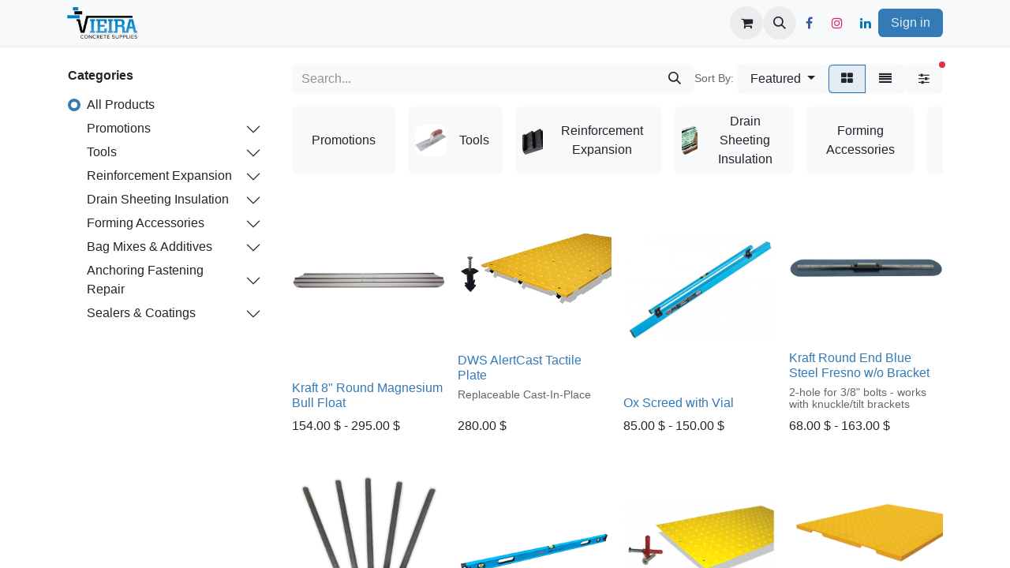

--- FILE ---
content_type: text/html; charset=utf-8
request_url: https://www.vieiraconcrete.com/shop?attrib=3-184
body_size: 64858
content:
<!DOCTYPE html>
<html lang="en-US" data-website-id="7" data-main-object="ir.ui.view(8028,)" data-add2cart-redirect="1">
    <head>
        <meta charset="utf-8"/>
        <meta http-equiv="X-UA-Compatible" content="IE=edge"/>
        <meta name="viewport" content="width=device-width, initial-scale=1"/>
        <meta name="generator" content="Odoo"/>
        <meta name="description" content="Browse concrete tools and materials for concrete contractors and DIY.  We have experienced personnel that can help select the right product for your application"/>
        <meta name="keywords" content="concrete tools, cement, reinforcement, for concrete, drain, forming accessories, admixtures, decorative, repair, sealer"/>
            
        <meta property="og:type" content="website"/>
        <meta property="og:title" content="Shop - All Products | Vieira Concrete Supplies"/>
        <meta property="og:site_name" content="Vieira Concrete Supplies v17"/>
        <meta property="og:url" content="https://www.vieiraconcrete.com/shop"/>
        <meta property="og:image" content="https://www.vieiraconcrete.com/web/image/website/7/logo?unique=c746f1f"/>
        <meta property="og:description" content="Browse concrete tools and materials for concrete contractors and DIY.  We have experienced personnel that can help select the right product for your application"/>
            
        <meta name="twitter:card" content="summary_large_image"/>
        <meta name="twitter:title" content="Shop - All Products | Vieira Concrete Supplies"/>
        <meta name="twitter:image" content="https://www.vieiraconcrete.com/web/image/website/7/logo/300x300?unique=c746f1f"/>
        <meta name="twitter:description" content="Browse concrete tools and materials for concrete contractors and DIY.  We have experienced personnel that can help select the right product for your application"/>
        
        <link rel="canonical" href="https://www.vieiraconcrete.com/shop"/>
        
        <link rel="preconnect" href="https://fonts.gstatic.com/" crossorigin=""/>
        <title>Shop - All Products | Vieira Concrete Supplies</title>
        <link type="image/x-icon" rel="shortcut icon" href="/web/image/website/7/favicon?unique=c746f1f"/>
        <link rel="preload" href="/web/static/src/libs/fontawesome/fonts/fontawesome-webfont.woff2?v=4.7.0" as="font" crossorigin=""/>
        <link type="text/css" rel="stylesheet" href="/web/assets/7/a8e45f7/web.assets_frontend.min.css"/>
        <script id="web.layout.odooscript" type="text/javascript">
            var odoo = {
                csrf_token: "2eac100e8d3ba4a1d0b9c708b3c2b1e4804c9ea4o1800489305",
                debug: "",
            };
        </script>
        <script type="text/javascript">
            odoo.__session_info__ = {"is_admin": false, "is_system": false, "is_public": true, "is_website_user": true, "user_id": false, "is_frontend": true, "profile_session": null, "profile_collectors": null, "profile_params": null, "show_effect": false, "currencies": {"5": {"symbol": "$", "position": "after", "digits": [69, 2]}, "1": {"symbol": "\u20ac", "position": "after", "digits": [69, 2]}, "3": {"symbol": "USD$", "position": "before", "digits": [69, 2]}}, "bundle_params": {"lang": "en_US", "website_id": 7}, "websocket_worker_version": "17.0-3", "translationURL": "/website/translations", "cache_hashes": {"translations": "67db712edf6556d0385e653b2286f101b068f01a"}, "geoip_country_code": null, "geoip_phone_code": null, "lang_url_code": "en_US"};
            if (!/(^|;\s)tz=/.test(document.cookie)) {
                const userTZ = Intl.DateTimeFormat().resolvedOptions().timeZone;
                document.cookie = `tz=${userTZ}; path=/`;
            }
        </script>
        <script type="text/javascript" defer="defer" src="/web/assets/7/c01f20f/web.assets_frontend_minimal.min.js" onerror="__odooAssetError=1"></script>
        <script type="text/javascript" defer="defer" data-src="/web/assets/7/4583e07/web.assets_frontend_lazy.min.js" onerror="__odooAssetError=1"></script>
        
        <!-- Google tag (gtag.js) --> <script async src="https://www.googletagmanager.com/gtag/js?id=AW-982377742"></script> <script> window.dataLayer = window.dataLayer || []; function gtag(){dataLayer.push(arguments);} gtag('js', new Date()); gtag('config', 'AW-982377742'); </script>


  <style>
    .sign-in-button {
      //background-color: #e9ecef;
      background-color: #337ab7;
      color: #343a40;
      border: 1px;
    }
  </style>
    </head>
    <body>



        <div id="wrapwrap" class="   ">
                <header id="top" data-anchor="true" data-name="Header" data-extra-items-toggle-aria-label="Extra items button" class="   o_header_fixed" style=" ">
                    
    <nav data-name="Navbar" aria-label="Main" class="navbar navbar-expand-lg navbar-light o_colored_level o_cc d-none d-lg-block shadow-sm ">
        

            <div id="o_main_nav" class="o_main_nav container">
                
    <a data-name="Navbar Logo" href="/" class="navbar-brand logo me-4">
            
            <span role="img" aria-label="Logo of Vieira Concrete Supplies v17" title="Vieira Concrete Supplies v17"><img src="/web/image/website/7/logo/Vieira%20Concrete%20Supplies%20v17?unique=c746f1f" class="img img-fluid" width="95" height="40" alt="Vieira Concrete Supplies v17" loading="lazy"/></span>
        </a>
    
                
    <ul id="top_menu" role="menu" class="nav navbar-nav top_menu o_menu_loading me-auto">
        

                    
    <li role="presentation" class="nav-item">
        <a role="menuitem" href="/" class="nav-link ">
            <span>Home</span>
        </a>
    </li>
    <li role="presentation" class="nav-item dropdown ">
        <a data-bs-toggle="dropdown" href="#" role="menuitem" class="nav-link dropdown-toggle   ">
            <span>About</span>
        </a>
        <ul role="menu" class="dropdown-menu ">
    <li role="presentation" class="">
        <a role="menuitem" href="/about" class="dropdown-item ">
            <span>About</span>
        </a>
    </li>
    <li role="presentation" class="">
        <a role="menuitem" href="/terms" class="dropdown-item ">
            <span>Terms &amp; Conditions</span>
        </a>
    </li>
        </ul>
        
    </li>
    <li role="presentation" class="nav-item dropdown ">
        <a data-bs-toggle="dropdown" href="#" role="menuitem" class="nav-link dropdown-toggle  active ">
            <span>Shop</span>
        </a>
        <ul role="menu" class="dropdown-menu ">
    <li role="presentation" class="">
        <a role="menuitem" href="/shop" class="dropdown-item active">
            <span>All products</span>
        </a>
    </li>
    <li role="presentation" class="">
        <a role="menuitem" href="/brands" class="dropdown-item ">
            <span>Brands</span>
        </a>
    </li>
        </ul>
        
    </li>
    <li role="presentation" class="nav-item dropdown ">
        <a data-bs-toggle="dropdown" href="#" role="menuitem" class="nav-link dropdown-toggle   ">
            <span>Contact</span>
        </a>
        <ul role="menu" class="dropdown-menu ">
    <li role="presentation" class="">
        <a role="menuitem" href="/contactus" class="dropdown-item ">
            <span>Locations</span>
        </a>
    </li>
    <li role="presentation" class="">
        <a role="menuitem" href="/vip" class="dropdown-item ">
            <span>Newsletter</span>
        </a>
    </li>
    <li role="presentation" class="">
        <a role="menuitem" href="/franchise" class="dropdown-item ">
            <span>Franchise Opportunities</span>
        </a>
    </li>
        </ul>
        
    </li>
                
    </ul>
                
                <ul class="navbar-nav align-items-center gap-2 flex-shrink-0 justify-content-end ps-3">
                    
        
            <li class=" divider d-none"></li> 
            <li class="o_wsale_my_cart  ">
                <a href="/shop/cart" aria-label="eCommerce cart" class="o_navlink_background btn position-relative rounded-circle p-1 text-center text-reset">
                    <div class="">
                        <i class="fa fa-shopping-cart fa-stack"></i>
                        <sup class="my_cart_quantity badge text-bg-primary position-absolute top-0 end-0 mt-n1 me-n1 rounded-pill d-none" data-order-id="">0</sup>
                    </div>
                </a>
            </li>
        
        <li class="">
                <div class="modal fade css_editable_mode_hidden" id="o_search_modal" aria-hidden="true" tabindex="-1">
                    <div class="modal-dialog modal-lg pt-5">
                        <div class="modal-content mt-5">
    
    
    <form method="get" class="o_searchbar_form o_wait_lazy_js s_searchbar_input " action="/website/search" data-snippet="s_searchbar_input">
            <div role="search" class="input-group input-group-lg">
        <input type="search" name="search" class="search-query form-control oe_search_box border-0 bg-light border border-end-0 p-3" placeholder="Search..." value="Kraft " data-search-type="all" data-limit="5" data-display-image="true" data-display-description="true" data-display-extra-link="true" data-display-detail="true" data-order-by="name asc"/>
        <button type="submit" aria-label="Search" title="Search" class="btn oe_search_button border border-start-0 px-4 bg-o-color-4">
            <i class="oi oi-search"></i>
            <span class="oe_search_found">
                <small>(3 found)</small>
            </span>
        </button>
    </div>

            <input name="order" type="hidden" class="o_search_order_by" value="name asc"/>
            
    
        </form>
                        </div>
                    </div>
                </div>
                <a data-bs-target="#o_search_modal" data-bs-toggle="modal" role="button" title="Search" href="#" class="btn rounded-circle p-1 lh-1 o_navlink_background text-reset o_not_editable">
                    <i class="oi oi-search fa-stack lh-lg"></i>
                </a>
        </li>
                    
                    
        <li class="">
            <div class="o_header_social_links ">
                <div class="s_social_media o_not_editable oe_unmovable oe_unremovable" data-snippet="s_social_media" data-name="Social Media">
                    <h5 class="s_social_media_title d-none">Follow us</h5>
<a href="/website/social/facebook" class="s_social_media_facebook o_nav-link_secondary nav-link m-0 p-0 text-decoration-none" target="_blank" aria-label="Facebook">
                        <i class="fa fa-facebook fa-stack p-1 o_editable_media"></i>
                    </a>
<a href="/website/social/instagram" class="s_social_media_instagram o_nav-link_secondary nav-link m-0 p-0 text-decoration-none" target="_blank" aria-label="Instagram">
                        <i class="fa fa-instagram fa-stack p-1 o_editable_media"></i>
                    </a>
<a href="/website/social/linkedin" class="o_nav-link_secondary nav-link m-0 p-0 text-decoration-none s_social_media_linkedin" target="_blank" aria-label="LinkedIn">
                        <i class="fa fa-stack p-1 o_editable_media fa-linkedin"></i>
                    </a>
</div>
            </div>
        </li>
                    
                    
            <li class=" o_no_autohide_item">
                <a href="/web/login" class="btn btn-outline-secondary sign-in-button">Sign in</a>
            </li>
                    
        
        
                    
                </ul>
            </div>
        
    </nav>
    <nav data-name="Navbar" aria-label="Mobile" class="navbar  navbar-light o_colored_level o_cc o_header_mobile d-block d-lg-none shadow-sm px-0 ">
        

        <div class="o_main_nav container flex-wrap justify-content-between">
            
    <a data-name="Navbar Logo" href="/" class="navbar-brand logo ">
            
            <span role="img" aria-label="Logo of Vieira Concrete Supplies v17" title="Vieira Concrete Supplies v17"><img src="/web/image/website/7/logo/Vieira%20Concrete%20Supplies%20v17?unique=c746f1f" class="img img-fluid" width="95" height="40" alt="Vieira Concrete Supplies v17" loading="lazy"/></span>
        </a>
    
            <ul class="o_header_mobile_buttons_wrap navbar-nav flex-row align-items-center gap-2 mb-0">
        
            <li class=" divider d-none"></li> 
            <li class="o_wsale_my_cart  ">
                <a href="/shop/cart" aria-label="eCommerce cart" class="o_navlink_background_hover btn position-relative rounded-circle border-0 p-1 text-reset">
                    <div class="">
                        <i class="fa fa-shopping-cart fa-stack"></i>
                        <sup class="my_cart_quantity badge text-bg-primary position-absolute top-0 end-0 mt-n1 me-n1 rounded-pill d-none" data-order-id="">0</sup>
                    </div>
                </a>
            </li>
        
                <li class="o_not_editable">
                    <button class="nav-link btn me-auto p-2 o_not_editable" type="button" data-bs-toggle="offcanvas" data-bs-target="#top_menu_collapse_mobile" aria-controls="top_menu_collapse_mobile" aria-expanded="false" aria-label="Toggle navigation">
                        <span class="navbar-toggler-icon"></span>
                    </button>
                </li>
            </ul>
            <div id="top_menu_collapse_mobile" class="offcanvas offcanvas-end o_navbar_mobile">
                <div class="offcanvas-header justify-content-end o_not_editable">
                    <button type="button" class="nav-link btn-close" data-bs-dismiss="offcanvas" aria-label="Close"></button>
                </div>
                <div class="offcanvas-body d-flex flex-column justify-content-between h-100 w-100">
                    <ul class="navbar-nav">
                        
        <li class="">
    
    
    <form method="get" class="o_searchbar_form o_wait_lazy_js s_searchbar_input " action="/website/search" data-snippet="s_searchbar_input">
            <div role="search" class="input-group mb-3">
        <input type="search" name="search" class="search-query form-control oe_search_box border-0 bg-light rounded-start-pill text-bg-light ps-3" placeholder="Search..." value="Kraft " data-search-type="all" data-limit="0" data-display-image="true" data-display-description="true" data-display-extra-link="true" data-display-detail="true" data-order-by="name asc"/>
        <button type="submit" aria-label="Search" title="Search" class="btn oe_search_button rounded-end-pill bg-o-color-3 pe-3">
            <i class="oi oi-search"></i>
            <span class="oe_search_found">
                <small>(3 found)</small>
            </span>
        </button>
    </div>

            <input name="order" type="hidden" class="o_search_order_by" value="name asc"/>
            
    
        </form>
        </li>
                        
    <ul role="menu" class="nav navbar-nav top_menu  ">
        

                            
    <li role="presentation" class="nav-item">
        <a role="menuitem" href="/" class="nav-link ">
            <span>Home</span>
        </a>
    </li>
    <li role="presentation" class="nav-item dropdown ">
        <a data-bs-toggle="dropdown" href="#" role="menuitem" class="nav-link dropdown-toggle   d-flex justify-content-between align-items-center">
            <span>About</span>
        </a>
        <ul role="menu" class="dropdown-menu position-relative rounded-0 o_dropdown_without_offset">
    <li role="presentation" class="">
        <a role="menuitem" href="/about" class="dropdown-item ">
            <span>About</span>
        </a>
    </li>
    <li role="presentation" class="">
        <a role="menuitem" href="/terms" class="dropdown-item ">
            <span>Terms &amp; Conditions</span>
        </a>
    </li>
        </ul>
        
    </li>
    <li role="presentation" class="nav-item dropdown ">
        <a data-bs-toggle="dropdown" href="#" role="menuitem" class="nav-link dropdown-toggle  active d-flex justify-content-between align-items-center">
            <span>Shop</span>
        </a>
        <ul role="menu" class="dropdown-menu position-relative rounded-0 o_dropdown_without_offset">
    <li role="presentation" class="">
        <a role="menuitem" href="/shop" class="dropdown-item active">
            <span>All products</span>
        </a>
    </li>
    <li role="presentation" class="">
        <a role="menuitem" href="/brands" class="dropdown-item ">
            <span>Brands</span>
        </a>
    </li>
        </ul>
        
    </li>
    <li role="presentation" class="nav-item dropdown ">
        <a data-bs-toggle="dropdown" href="#" role="menuitem" class="nav-link dropdown-toggle   d-flex justify-content-between align-items-center">
            <span>Contact</span>
        </a>
        <ul role="menu" class="dropdown-menu position-relative rounded-0 o_dropdown_without_offset">
    <li role="presentation" class="">
        <a role="menuitem" href="/contactus" class="dropdown-item ">
            <span>Locations</span>
        </a>
    </li>
    <li role="presentation" class="">
        <a role="menuitem" href="/vip" class="dropdown-item ">
            <span>Newsletter</span>
        </a>
    </li>
    <li role="presentation" class="">
        <a role="menuitem" href="/franchise" class="dropdown-item ">
            <span>Franchise Opportunities</span>
        </a>
    </li>
        </ul>
        
    </li>
                        
    </ul>
                        
                        
        <li class="">
            <div class="o_header_social_links mt-2 border-top pt-2 o_border_contrast">
                <div class="s_social_media o_not_editable oe_unmovable oe_unremovable" data-snippet="s_social_media" data-name="Social Media">
                    <h5 class="s_social_media_title d-none">Follow us</h5>
<a href="/website/social/facebook" class="s_social_media_facebook o_nav-link_secondary nav-link m-0 p-0 text-decoration-none" target="_blank" aria-label="Facebook">
                        <i class="fa fa-facebook fa-stack p-1 o_editable_media"></i>
                    </a>
<a href="/website/social/instagram" class="s_social_media_instagram o_nav-link_secondary nav-link m-0 p-0 text-decoration-none" target="_blank" aria-label="Instagram">
                        <i class="fa fa-instagram fa-stack p-1 o_editable_media"></i>
                    </a>
<a href="/website/social/linkedin" class="o_nav-link_secondary nav-link m-0 p-0 text-decoration-none s_social_media_linkedin" target="_blank" aria-label="LinkedIn">
                        <i class="fa fa-stack p-1 o_editable_media fa-linkedin"></i>
                    </a>
</div>
            </div>
        </li>
                    </ul>
                    <ul class="navbar-nav gap-2 mt-3 w-100">
                        
            <li class=" o_no_autohide_item">
                <a href="/web/login" class="btn btn-outline-secondary w-100 sign-in-button">Sign in</a>
            </li>
                        
        
        
                        
                        
                    </ul>
                </div>
            </div>
        </div>
    
    </nav>
    
        </header>
                <main>
                    

            

            





            <div id="wrap" class="js_sale o_wsale_products_page">
                <div class="oe_structure oe_empty oe_structure_not_nearest" id="oe_structure_website_sale_products_1" data-editor-message-default="true" data-editor-message="DRAG BUILDING BLOCKS HERE"></div><div class="container oe_website_sale pt-2">
                    <div class="row o_wsale_products_main_row align-items-start flex-nowrap">
                        <aside id="products_grid_before" class="d-none d-lg-block position-sticky col-3 px-3 clearfix">
                            <div class="o_wsale_products_grid_before_rail vh-100 ms-n2 mt-n2 pt-2 pe-lg-2 pb-lg-5 ps-2 overflow-y-scroll">
                                <div class="products_categories mb-3">
        <h6 class="o_categories_collapse_title mb-3 "><b>Categories</b></h6>

        <div class="wsale_products_categories_list o_shop_collapse_category">
            <ul class="nav d-flex flex-column my-2">
                <li class="nav-item mb-1">
                    <div class="form-check d-inline-block" data-link-href="/shop?attrib=3-184">
                        <input type="radio" class="form-check-input pe-none o_not_editable" name="wsale_categories_radios" checked="true"/>
                        <label class="form-check-label fw-normal">All Products</label>
                    </div>
                </li>


            <li class="nav-item">
                <div class="accordion-header d-flex mb-1">

        <div class="form-check d-inline-block" data-link-href="/shop/category/promotions-sale-clearance-13?attrib=3-184">
            <input type="radio" class="form-check-input pe-none" name="wsale_categories_radios_" id="13" value="13"/>
            <label class="form-check-label fw-normal" for="13">Promotions</label>
        </div>
                    <button data-bs-toggle="collapse" type="button" id="o_wsale_cat_accordion_title_13" class="accordion-button p-0 ms-3 collapsed w-auto flex-grow-1 bg-transparent shadow-none" data-bs-target="#o_wsale_cat_accordion_13" aria-expanded="false" aria-controls="o_wsale_cat_accordion_13"></button>
                </div>
                <ul id="o_wsale_cat_accordion_13" class="accordion-collapse list-unstyled ps-2 pb-2 collapse " aria-labelledby="o_wsale_cat_accordion_title_13">

<li class="nav-item mb-1">
            <div class="d-flex flex-wrap justify-content-between align-items-center">

        <div class="form-check d-inline-block" data-link-href="/shop/category/sale-10-percent-off-166?attrib=3-184">
            <input type="radio" class="form-check-input pe-none" name="wsale_categories_radios_13" id="166" value="166"/>
            <label class="form-check-label fw-normal" for="166">10% off</label>
        </div>
            </div>
        </li>
<li class="nav-item mb-1">
            <div class="d-flex flex-wrap justify-content-between align-items-center">

        <div class="form-check d-inline-block" data-link-href="/shop/category/sale-20-percent-off-167?attrib=3-184">
            <input type="radio" class="form-check-input pe-none" name="wsale_categories_radios_13" id="167" value="167"/>
            <label class="form-check-label fw-normal" for="167">20% off</label>
        </div>
            </div>
        </li>
<li class="nav-item mb-1">
            <div class="d-flex flex-wrap justify-content-between align-items-center">

        <div class="form-check d-inline-block" data-link-href="/shop/category/sale-30-percent-off-168?attrib=3-184">
            <input type="radio" class="form-check-input pe-none" name="wsale_categories_radios_13" id="168" value="168"/>
            <label class="form-check-label fw-normal" for="168">30% off</label>
        </div>
            </div>
        </li>
<li class="nav-item mb-1">
            <div class="d-flex flex-wrap justify-content-between align-items-center">

        <div class="form-check d-inline-block" data-link-href="/shop/category/sale-40-percent-off-169?attrib=3-184">
            <input type="radio" class="form-check-input pe-none" name="wsale_categories_radios_13" id="169" value="169"/>
            <label class="form-check-label fw-normal" for="169">40% off</label>
        </div>
            </div>
        </li>
<li class="nav-item mb-1">
            <div class="d-flex flex-wrap justify-content-between align-items-center">

        <div class="form-check d-inline-block" data-link-href="/shop/category/sale-50-percent-off-170?attrib=3-184">
            <input type="radio" class="form-check-input pe-none" name="wsale_categories_radios_13" id="170" value="170"/>
            <label class="form-check-label fw-normal" for="170">50% off</label>
        </div>
            </div>
        </li>
<li class="nav-item mb-1">
            <div class="d-flex flex-wrap justify-content-between align-items-center">

        <div class="form-check d-inline-block" data-link-href="/shop/category/vieira-swag-225?attrib=3-184">
            <input type="radio" class="form-check-input pe-none" name="wsale_categories_radios_13" id="225" value="225"/>
            <label class="form-check-label fw-normal" for="225">Vieira Swag</label>
        </div>
            </div>
        </li>
                </ul>
            </li>


            <li class="nav-item">
                <div class="accordion-header d-flex mb-1">

        <div class="form-check d-inline-block" data-link-href="/shop/category/tools-214?attrib=3-184">
            <input type="radio" class="form-check-input pe-none" name="wsale_categories_radios_" id="214" value="214"/>
            <label class="form-check-label fw-normal" for="214">Tools</label>
        </div>
                    <button data-bs-toggle="collapse" type="button" id="o_wsale_cat_accordion_title_214" class="accordion-button p-0 ms-3 collapsed w-auto flex-grow-1 bg-transparent shadow-none" data-bs-target="#o_wsale_cat_accordion_214" aria-expanded="false" aria-controls="o_wsale_cat_accordion_214"></button>
                </div>
                <ul id="o_wsale_cat_accordion_214" class="accordion-collapse list-unstyled ps-2 pb-2 collapse " aria-labelledby="o_wsale_cat_accordion_title_214">



            <li class="nav-item">
                <div class="accordion-header d-flex mb-1">

        <div class="form-check d-inline-block" data-link-href="/shop/category/concrete-tools-15?attrib=3-184">
            <input type="radio" class="form-check-input pe-none" name="wsale_categories_radios_214" id="15" value="15"/>
            <label class="form-check-label fw-normal" for="15">Concrete Tools</label>
        </div>
                    <button data-bs-toggle="collapse" type="button" id="o_wsale_cat_accordion_title_15" class="accordion-button p-0 ms-3 collapsed w-auto flex-grow-1 bg-transparent shadow-none" data-bs-target="#o_wsale_cat_accordion_15" aria-expanded="false" aria-controls="o_wsale_cat_accordion_15"></button>
                </div>
                <ul id="o_wsale_cat_accordion_15" class="accordion-collapse list-unstyled ps-2 pb-2 collapse " aria-labelledby="o_wsale_cat_accordion_title_15">

<li class="nav-item mb-1">
            <div class="d-flex flex-wrap justify-content-between align-items-center">

        <div class="form-check d-inline-block" data-link-href="/shop/category/bullfloat-fresno-bracket-knuckle-30?attrib=3-184">
            <input type="radio" class="form-check-input pe-none" name="wsale_categories_radios_15" id="30" value="30"/>
            <label class="form-check-label fw-normal" for="30">Brackets/Knuckles</label>
        </div>
            </div>
        </li>
<li class="nav-item mb-1">
            <div class="d-flex flex-wrap justify-content-between align-items-center">

        <div class="form-check d-inline-block" data-link-href="/shop/category/concrete-bullfloat-31?attrib=3-184">
            <input type="radio" class="form-check-input pe-none" name="wsale_categories_radios_15" id="31" value="31"/>
            <label class="form-check-label fw-normal" for="31">Bull Floats</label>
        </div>
            </div>
        </li>
<li class="nav-item mb-1">
            <div class="d-flex flex-wrap justify-content-between align-items-center">

        <div class="form-check d-inline-block" data-link-href="/shop/category/concrete-darby-216?attrib=3-184">
            <input type="radio" class="form-check-input pe-none" name="wsale_categories_radios_15" id="216" value="216"/>
            <label class="form-check-label fw-normal" for="216">Darbies</label>
        </div>
            </div>
        </li>


            <li class="nav-item">
                <div class="accordion-header d-flex mb-1">

        <div class="form-check d-inline-block" data-link-href="/shop/category/concrete-edger-groover-207?attrib=3-184">
            <input type="radio" class="form-check-input pe-none" name="wsale_categories_radios_15" id="207" value="207"/>
            <label class="form-check-label fw-normal" for="207">Edgers/Groovers</label>
        </div>
                    <button data-bs-toggle="collapse" type="button" id="o_wsale_cat_accordion_title_207" class="accordion-button p-0 ms-3 collapsed w-auto flex-grow-1 bg-transparent shadow-none" data-bs-target="#o_wsale_cat_accordion_207" aria-expanded="false" aria-controls="o_wsale_cat_accordion_207"></button>
                </div>
                <ul id="o_wsale_cat_accordion_207" class="accordion-collapse list-unstyled ps-2 pb-2 collapse " aria-labelledby="o_wsale_cat_accordion_title_207">

<li class="nav-item mb-1">
            <div class="d-flex flex-wrap justify-content-between align-items-center">

        <div class="form-check d-inline-block" data-link-href="/shop/category/concrete-edger-groover-211?attrib=3-184">
            <input type="radio" class="form-check-input pe-none" name="wsale_categories_radios_207" id="211" value="211"/>
            <label class="form-check-label fw-normal" for="211">Edgers with Groovers</label>
        </div>
            </div>
        </li>
<li class="nav-item mb-1">
            <div class="d-flex flex-wrap justify-content-between align-items-center">

        <div class="form-check d-inline-block" data-link-href="/shop/category/concrete-hand-groover-208?attrib=3-184">
            <input type="radio" class="form-check-input pe-none" name="wsale_categories_radios_207" id="208" value="208"/>
            <label class="form-check-label fw-normal" for="208">Hand Groovers</label>
        </div>
            </div>
        </li>
<li class="nav-item mb-1">
            <div class="d-flex flex-wrap justify-content-between align-items-center">

        <div class="form-check d-inline-block" data-link-href="/shop/category/concrete-walking-edger-209?attrib=3-184">
            <input type="radio" class="form-check-input pe-none" name="wsale_categories_radios_207" id="209" value="209"/>
            <label class="form-check-label fw-normal" for="209">Walking Edgers</label>
        </div>
            </div>
        </li>
<li class="nav-item mb-1">
            <div class="d-flex flex-wrap justify-content-between align-items-center">

        <div class="form-check d-inline-block" data-link-href="/shop/category/concrete-walking-groover-210?attrib=3-184">
            <input type="radio" class="form-check-input pe-none" name="wsale_categories_radios_207" id="210" value="210"/>
            <label class="form-check-label fw-normal" for="210">Walking Groovers</label>
        </div>
            </div>
        </li>
<li class="nav-item mb-1">
            <div class="d-flex flex-wrap justify-content-between align-items-center">

        <div class="form-check d-inline-block" data-link-href="/shop/category/concrete-hand-edger-32?attrib=3-184">
            <input type="radio" class="form-check-input pe-none" name="wsale_categories_radios_207" id="32" value="32"/>
            <label class="form-check-label fw-normal" for="32">Hand Edgers</label>
        </div>
            </div>
        </li>
                </ul>
            </li>
<li class="nav-item mb-1">
            <div class="d-flex flex-wrap justify-content-between align-items-center">

        <div class="form-check d-inline-block" data-link-href="/shop/category/concrete-finish-brush-33?attrib=3-184">
            <input type="radio" class="form-check-input pe-none" name="wsale_categories_radios_15" id="33" value="33"/>
            <label class="form-check-label fw-normal" for="33">Finishing Brushes</label>
        </div>
            </div>
        </li>
<li class="nav-item mb-1">
            <div class="d-flex flex-wrap justify-content-between align-items-center">

        <div class="form-check d-inline-block" data-link-href="/shop/category/concrete-fresno-34?attrib=3-184">
            <input type="radio" class="form-check-input pe-none" name="wsale_categories_radios_15" id="34" value="34"/>
            <label class="form-check-label fw-normal" for="34">Fresnos</label>
        </div>
            </div>
        </li>
<li class="nav-item mb-1">
            <div class="d-flex flex-wrap justify-content-between align-items-center">

        <div class="form-check d-inline-block" data-link-href="/shop/category/concrete-gauge-rake-35?attrib=3-184">
            <input type="radio" class="form-check-input pe-none" name="wsale_categories_radios_15" id="35" value="35"/>
            <label class="form-check-label fw-normal" for="35">Gauge Rakes</label>
        </div>
            </div>
        </li>
<li class="nav-item mb-1">
            <div class="d-flex flex-wrap justify-content-between align-items-center">

        <div class="form-check d-inline-block" data-link-href="/shop/category/concrete-hand-float-37?attrib=3-184">
            <input type="radio" class="form-check-input pe-none" name="wsale_categories_radios_15" id="37" value="37"/>
            <label class="form-check-label fw-normal" for="37">Hand Floats</label>
        </div>
            </div>
        </li>
<li class="nav-item mb-1">
            <div class="d-flex flex-wrap justify-content-between align-items-center">

        <div class="form-check d-inline-block" data-link-href="/shop/category/concrete-sanding-38?attrib=3-184">
            <input type="radio" class="form-check-input pe-none" name="wsale_categories_radios_15" id="38" value="38"/>
            <label class="form-check-label fw-normal" for="38">Hand Sanding</label>
        </div>
            </div>
        </li>


            <li class="nav-item">
                <div class="accordion-header d-flex mb-1">

        <div class="form-check d-inline-block" data-link-href="/shop/category/masonry-tools-202?attrib=3-184">
            <input type="radio" class="form-check-input pe-none" name="wsale_categories_radios_15" id="202" value="202"/>
            <label class="form-check-label fw-normal" for="202">Masonry Tools</label>
        </div>
                    <button data-bs-toggle="collapse" type="button" id="o_wsale_cat_accordion_title_202" class="accordion-button p-0 ms-3 collapsed w-auto flex-grow-1 bg-transparent shadow-none" data-bs-target="#o_wsale_cat_accordion_202" aria-expanded="false" aria-controls="o_wsale_cat_accordion_202"></button>
                </div>
                <ul id="o_wsale_cat_accordion_202" class="accordion-collapse list-unstyled ps-2 pb-2 collapse " aria-labelledby="o_wsale_cat_accordion_title_202">

<li class="nav-item mb-1">
            <div class="d-flex flex-wrap justify-content-between align-items-center">

        <div class="form-check d-inline-block" data-link-href="/shop/category/mason-brush-sponge-40?attrib=3-184">
            <input type="radio" class="form-check-input pe-none" name="wsale_categories_radios_202" id="40" value="40"/>
            <label class="form-check-label fw-normal" for="40">Brush &amp; Sponge</label>
        </div>
            </div>
        </li>
<li class="nav-item mb-1">
            <div class="d-flex flex-wrap justify-content-between align-items-center">

        <div class="form-check d-inline-block" data-link-href="/shop/category/mason-trowel-hawk-221?attrib=3-184">
            <input type="radio" class="form-check-input pe-none" name="wsale_categories_radios_202" id="221" value="221"/>
            <label class="form-check-label fw-normal" for="221">Trowels &amp; Hawks</label>
        </div>
            </div>
        </li>
                </ul>
            </li>
<li class="nav-item mb-1">
            <div class="d-flex flex-wrap justify-content-between align-items-center">

        <div class="form-check d-inline-block" data-link-href="/shop/category/concrete-pole-handle-adapter-43?attrib=3-184">
            <input type="radio" class="form-check-input pe-none" name="wsale_categories_radios_15" id="43" value="43"/>
            <label class="form-check-label fw-normal" for="43">Poles and Adapters</label>
        </div>
            </div>
        </li>
<li class="nav-item mb-1">
            <div class="d-flex flex-wrap justify-content-between align-items-center">

        <div class="form-check d-inline-block" data-link-href="/shop/category/concrete-roller-tamper-jitter-bug-44?attrib=3-184">
            <input type="radio" class="form-check-input pe-none" name="wsale_categories_radios_15" id="44" value="44"/>
            <label class="form-check-label fw-normal" for="44">Roller Tampers (Jitter Bugs)</label>
        </div>
            </div>
        </li>
<li class="nav-item mb-1">
            <div class="d-flex flex-wrap justify-content-between align-items-center">

        <div class="form-check d-inline-block" data-link-href="/shop/category/concrete-scraper-45?attrib=3-184">
            <input type="radio" class="form-check-input pe-none" name="wsale_categories_radios_15" id="45" value="45"/>
            <label class="form-check-label fw-normal" for="45">Scrapers</label>
        </div>
            </div>
        </li>
<li class="nav-item mb-1">
            <div class="d-flex flex-wrap justify-content-between align-items-center">

        <div class="form-check d-inline-block" data-link-href="/shop/category/concrete-screed-straight-edge-46?attrib=3-184">
            <input type="radio" class="form-check-input pe-none" name="wsale_categories_radios_15" id="46" value="46"/>
            <label class="form-check-label fw-normal" for="46">Screeds</label>
        </div>
            </div>
        </li>
<li class="nav-item mb-1">
            <div class="d-flex flex-wrap justify-content-between align-items-center">

        <div class="form-check d-inline-block" data-link-href="/shop/category/concrete-placer-spreader-rake-48?attrib=3-184">
            <input type="radio" class="form-check-input pe-none" name="wsale_categories_radios_15" id="48" value="48"/>
            <label class="form-check-label fw-normal" for="48">Spreaders/Placers</label>
        </div>
            </div>
        </li>
<li class="nav-item mb-1">
            <div class="d-flex flex-wrap justify-content-between align-items-center">

        <div class="form-check d-inline-block" data-link-href="/shop/category/concrete-trowel-51?attrib=3-184">
            <input type="radio" class="form-check-input pe-none" name="wsale_categories_radios_15" id="51" value="51"/>
            <label class="form-check-label fw-normal" for="51">Trowels</label>
        </div>
            </div>
        </li>
                </ul>
            </li>


            <li class="nav-item">
                <div class="accordion-header d-flex mb-1">

        <div class="form-check d-inline-block" data-link-href="/shop/category/stamped-concrete-tools-203?attrib=3-184">
            <input type="radio" class="form-check-input pe-none" name="wsale_categories_radios_214" id="203" value="203"/>
            <label class="form-check-label fw-normal" for="203">Stamping Tools</label>
        </div>
                    <button data-bs-toggle="collapse" type="button" id="o_wsale_cat_accordion_title_203" class="accordion-button p-0 ms-3 collapsed w-auto flex-grow-1 bg-transparent shadow-none" data-bs-target="#o_wsale_cat_accordion_203" aria-expanded="false" aria-controls="o_wsale_cat_accordion_203"></button>
                </div>
                <ul id="o_wsale_cat_accordion_203" class="accordion-collapse list-unstyled ps-2 pb-2 collapse " aria-labelledby="o_wsale_cat_accordion_title_203">

<li class="nav-item mb-1">
            <div class="d-flex flex-wrap justify-content-between align-items-center">

        <div class="form-check d-inline-block" data-link-href="/shop/category/concrete-stamps-50?attrib=3-184">
            <input type="radio" class="form-check-input pe-none" name="wsale_categories_radios_203" id="50" value="50"/>
            <label class="form-check-label fw-normal" for="50">Stamps</label>
        </div>
            </div>
        </li>
<li class="nav-item mb-1">
            <div class="d-flex flex-wrap justify-content-between align-items-center">

        <div class="form-check d-inline-block" data-link-href="/shop/category/concrete-seamless-skin-159?attrib=3-184">
            <input type="radio" class="form-check-input pe-none" name="wsale_categories_radios_203" id="159" value="159"/>
            <label class="form-check-label fw-normal" for="159">Seamless Skins</label>
        </div>
            </div>
        </li>
<li class="nav-item mb-1">
            <div class="d-flex flex-wrap justify-content-between align-items-center">

        <div class="form-check d-inline-block" data-link-href="/shop/category/stamped-concrete-accessories-49?attrib=3-184">
            <input type="radio" class="form-check-input pe-none" name="wsale_categories_radios_203" id="49" value="49"/>
            <label class="form-check-label fw-normal" for="49">Stamping Accessories</label>
        </div>
            </div>
        </li>


            <li class="nav-item">
                <div class="accordion-header d-flex mb-1">

        <div class="form-check d-inline-block" data-link-href="/shop/category/concrete-vertical-carving-tools-52?attrib=3-184">
            <input type="radio" class="form-check-input pe-none" name="wsale_categories_radios_203" id="52" value="52"/>
            <label class="form-check-label fw-normal" for="52">Vertical Carving Tools</label>
        </div>
                    <button data-bs-toggle="collapse" type="button" id="o_wsale_cat_accordion_title_52" class="accordion-button p-0 ms-3 collapsed w-auto flex-grow-1 bg-transparent shadow-none" data-bs-target="#o_wsale_cat_accordion_52" aria-expanded="false" aria-controls="o_wsale_cat_accordion_52"></button>
                </div>
                <ul id="o_wsale_cat_accordion_52" class="accordion-collapse list-unstyled ps-2 pb-2 collapse " aria-labelledby="o_wsale_cat_accordion_title_52">

<li class="nav-item mb-1">
            <div class="d-flex flex-wrap justify-content-between align-items-center">

        <div class="form-check d-inline-block" data-link-href="/shop/category/vertical-carving-accessories-164?attrib=3-184">
            <input type="radio" class="form-check-input pe-none" name="wsale_categories_radios_52" id="164" value="164"/>
            <label class="form-check-label fw-normal" for="164">Accessories</label>
        </div>
            </div>
        </li>
<li class="nav-item mb-1">
            <div class="d-flex flex-wrap justify-content-between align-items-center">

        <div class="form-check d-inline-block" data-link-href="/shop/category/vertical-carving-stamp-165?attrib=3-184">
            <input type="radio" class="form-check-input pe-none" name="wsale_categories_radios_52" id="165" value="165"/>
            <label class="form-check-label fw-normal" for="165">Stamp Sets</label>
        </div>
            </div>
        </li>
<li class="nav-item mb-1">
            <div class="d-flex flex-wrap justify-content-between align-items-center">

        <div class="form-check d-inline-block" data-link-href="/shop/category/vertical-carving-roller-161?attrib=3-184">
            <input type="radio" class="form-check-input pe-none" name="wsale_categories_radios_52" id="161" value="161"/>
            <label class="form-check-label fw-normal" for="161">Texture Rollers</label>
        </div>
            </div>
        </li>
<li class="nav-item mb-1">
            <div class="d-flex flex-wrap justify-content-between align-items-center">

        <div class="form-check d-inline-block" data-link-href="/shop/category/vertical-carving-skin-163?attrib=3-184">
            <input type="radio" class="form-check-input pe-none" name="wsale_categories_radios_52" id="163" value="163"/>
            <label class="form-check-label fw-normal" for="163">Texture Skins</label>
        </div>
            </div>
        </li>
<li class="nav-item mb-1">
            <div class="d-flex flex-wrap justify-content-between align-items-center">

        <div class="form-check d-inline-block" data-link-href="/shop/category/vertical-carving-trowels-162?attrib=3-184">
            <input type="radio" class="form-check-input pe-none" name="wsale_categories_radios_52" id="162" value="162"/>
            <label class="form-check-label fw-normal" for="162">Texture Trowels</label>
        </div>
            </div>
        </li>
                </ul>
            </li>
                </ul>
            </li>


            <li class="nav-item">
                <div class="accordion-header d-flex mb-1">

        <div class="form-check d-inline-block" data-link-href="/shop/category/jobsite-hand-tools-17?attrib=3-184">
            <input type="radio" class="form-check-input pe-none" name="wsale_categories_radios_214" id="17" value="17"/>
            <label class="form-check-label fw-normal" for="17">Jobsite Hand Tools</label>
        </div>
                    <button data-bs-toggle="collapse" type="button" id="o_wsale_cat_accordion_title_17" class="accordion-button p-0 ms-3 collapsed w-auto flex-grow-1 bg-transparent shadow-none" data-bs-target="#o_wsale_cat_accordion_17" aria-expanded="false" aria-controls="o_wsale_cat_accordion_17"></button>
                </div>
                <ul id="o_wsale_cat_accordion_17" class="accordion-collapse list-unstyled ps-2 pb-2 collapse " aria-labelledby="o_wsale_cat_accordion_title_17">

<li class="nav-item mb-1">
            <div class="d-flex flex-wrap justify-content-between align-items-center">

        <div class="form-check d-inline-block" data-link-href="/shop/category/mason-string-line-chalk-23?attrib=3-184">
            <input type="radio" class="form-check-input pe-none" name="wsale_categories_radios_17" id="23" value="23"/>
            <label class="form-check-label fw-normal" for="23">Chalk/String Lines</label>
        </div>
            </div>
        </li>
<li class="nav-item mb-1">
            <div class="d-flex flex-wrap justify-content-between align-items-center">

        <div class="form-check d-inline-block" data-link-href="/shop/category/hammer-mallet-24?attrib=3-184">
            <input type="radio" class="form-check-input pe-none" name="wsale_categories_radios_17" id="24" value="24"/>
            <label class="form-check-label fw-normal" for="24">Hammers/Mallets</label>
        </div>
            </div>
        </li>
<li class="nav-item mb-1">
            <div class="d-flex flex-wrap justify-content-between align-items-center">

        <div class="form-check d-inline-block" data-link-href="/shop/category/snap-off-knife-blades-25?attrib=3-184">
            <input type="radio" class="form-check-input pe-none" name="wsale_categories_radios_17" id="25" value="25"/>
            <label class="form-check-label fw-normal" for="25">Knives and Blades</label>
        </div>
            </div>
        </li>
<li class="nav-item mb-1">
            <div class="d-flex flex-wrap justify-content-between align-items-center">

        <div class="form-check d-inline-block" data-link-href="/shop/category/level-26?attrib=3-184">
            <input type="radio" class="form-check-input pe-none" name="wsale_categories_radios_17" id="26" value="26"/>
            <label class="form-check-label fw-normal" for="26">Levels</label>
        </div>
            </div>
        </li>
<li class="nav-item mb-1">
            <div class="d-flex flex-wrap justify-content-between align-items-center">

        <div class="form-check d-inline-block" data-link-href="/shop/category/marking-pencil-paint-27?attrib=3-184">
            <input type="radio" class="form-check-input pe-none" name="wsale_categories_radios_17" id="27" value="27"/>
            <label class="form-check-label fw-normal" for="27">Marking</label>
        </div>
            </div>
        </li>
<li class="nav-item mb-1">
            <div class="d-flex flex-wrap justify-content-between align-items-center">

        <div class="form-check d-inline-block" data-link-href="/shop/category/measuring-tape-wheel-28?attrib=3-184">
            <input type="radio" class="form-check-input pe-none" name="wsale_categories_radios_17" id="28" value="28"/>
            <label class="form-check-label fw-normal" for="28">Measuring</label>
        </div>
            </div>
        </li>
<li class="nav-item mb-1">
            <div class="d-flex flex-wrap justify-content-between align-items-center">

        <div class="form-check d-inline-block" data-link-href="/shop/category/pry-bar-chisel-29?attrib=3-184">
            <input type="radio" class="form-check-input pe-none" name="wsale_categories_radios_17" id="29" value="29"/>
            <label class="form-check-label fw-normal" for="29">Pry Bars/Chisels</label>
        </div>
            </div>
        </li>
<li class="nav-item mb-1">
            <div class="d-flex flex-wrap justify-content-between align-items-center">

        <div class="form-check d-inline-block" data-link-href="/shop/category/rebar-bender-cutter-twister-110?attrib=3-184">
            <input type="radio" class="form-check-input pe-none" name="wsale_categories_radios_17" id="110" value="110"/>
            <label class="form-check-label fw-normal" for="110">Cutters/Benders/Twisters</label>
        </div>
            </div>
        </li>
                </ul>
            </li>


            <li class="nav-item">
                <div class="accordion-header d-flex mb-1">

        <div class="form-check d-inline-block" data-link-href="/shop/category/lawn-garden-tools-16?attrib=3-184">
            <input type="radio" class="form-check-input pe-none" name="wsale_categories_radios_214" id="16" value="16"/>
            <label class="form-check-label fw-normal" for="16">Lawn &amp; Garden</label>
        </div>
                    <button data-bs-toggle="collapse" type="button" id="o_wsale_cat_accordion_title_16" class="accordion-button p-0 ms-3 collapsed w-auto flex-grow-1 bg-transparent shadow-none" data-bs-target="#o_wsale_cat_accordion_16" aria-expanded="false" aria-controls="o_wsale_cat_accordion_16"></button>
                </div>
                <ul id="o_wsale_cat_accordion_16" class="accordion-collapse list-unstyled ps-2 pb-2 collapse " aria-labelledby="o_wsale_cat_accordion_title_16">

<li class="nav-item mb-1">
            <div class="d-flex flex-wrap justify-content-between align-items-center">

        <div class="form-check d-inline-block" data-link-href="/shop/category/push-broom-squeegee-19?attrib=3-184">
            <input type="radio" class="form-check-input pe-none" name="wsale_categories_radios_16" id="19" value="19"/>
            <label class="form-check-label fw-normal" for="19">Brooms &amp; Squeegees</label>
        </div>
            </div>
        </li>
<li class="nav-item mb-1">
            <div class="d-flex flex-wrap justify-content-between align-items-center">

        <div class="form-check d-inline-block" data-link-href="/shop/category/pick-mattock-18?attrib=3-184">
            <input type="radio" class="form-check-input pe-none" name="wsale_categories_radios_16" id="18" value="18"/>
            <label class="form-check-label fw-normal" for="18">Picks</label>
        </div>
            </div>
        </li>
<li class="nav-item mb-1">
            <div class="d-flex flex-wrap justify-content-between align-items-center">

        <div class="form-check d-inline-block" data-link-href="/shop/category/stone-asphalt-rake-20?attrib=3-184">
            <input type="radio" class="form-check-input pe-none" name="wsale_categories_radios_16" id="20" value="20"/>
            <label class="form-check-label fw-normal" for="20">Rakes</label>
        </div>
            </div>
        </li>
<li class="nav-item mb-1">
            <div class="d-flex flex-wrap justify-content-between align-items-center">

        <div class="form-check d-inline-block" data-link-href="/shop/category/shovel-spade-21?attrib=3-184">
            <input type="radio" class="form-check-input pe-none" name="wsale_categories_radios_16" id="21" value="21"/>
            <label class="form-check-label fw-normal" for="21">Shovels</label>
        </div>
            </div>
        </li>
<li class="nav-item mb-1">
            <div class="d-flex flex-wrap justify-content-between align-items-center">

        <div class="form-check d-inline-block" data-link-href="/shop/category/wheelbarrow-parts-wheels-22?attrib=3-184">
            <input type="radio" class="form-check-input pe-none" name="wsale_categories_radios_16" id="22" value="22"/>
            <label class="form-check-label fw-normal" for="22">Wheelbarrows &amp; Parts</label>
        </div>
            </div>
        </li>
                </ul>
            </li>


            <li class="nav-item">
                <div class="accordion-header d-flex mb-1">

        <div class="form-check d-inline-block" data-link-href="/shop/category/power-tools-accessories-73?attrib=3-184">
            <input type="radio" class="form-check-input pe-none" name="wsale_categories_radios_214" id="73" value="73"/>
            <label class="form-check-label fw-normal" for="73">Power Tools &amp; Accessories</label>
        </div>
                    <button data-bs-toggle="collapse" type="button" id="o_wsale_cat_accordion_title_73" class="accordion-button p-0 ms-3 collapsed w-auto flex-grow-1 bg-transparent shadow-none" data-bs-target="#o_wsale_cat_accordion_73" aria-expanded="false" aria-controls="o_wsale_cat_accordion_73"></button>
                </div>
                <ul id="o_wsale_cat_accordion_73" class="accordion-collapse list-unstyled ps-2 pb-2 collapse " aria-labelledby="o_wsale_cat_accordion_title_73">



            <li class="nav-item">
                <div class="accordion-header d-flex mb-1">

        <div class="form-check d-inline-block" data-link-href="/shop/category/hammer-drill-bit-driver-204?attrib=3-184">
            <input type="radio" class="form-check-input pe-none" name="wsale_categories_radios_73" id="204" value="204"/>
            <label class="form-check-label fw-normal" for="204">Drills/Hammers/Drivers</label>
        </div>
                    <button data-bs-toggle="collapse" type="button" id="o_wsale_cat_accordion_title_204" class="accordion-button p-0 ms-3 collapsed w-auto flex-grow-1 bg-transparent shadow-none" data-bs-target="#o_wsale_cat_accordion_204" aria-expanded="false" aria-controls="o_wsale_cat_accordion_204"></button>
                </div>
                <ul id="o_wsale_cat_accordion_204" class="accordion-collapse list-unstyled ps-2 pb-2 collapse " aria-labelledby="o_wsale_cat_accordion_title_204">

<li class="nav-item mb-1">
            <div class="d-flex flex-wrap justify-content-between align-items-center">

        <div class="form-check d-inline-block" data-link-href="/shop/category/driver-bit-80?attrib=3-184">
            <input type="radio" class="form-check-input pe-none" name="wsale_categories_radios_204" id="80" value="80"/>
            <label class="form-check-label fw-normal" for="80">Driver Bits</label>
        </div>
            </div>
        </li>
<li class="nav-item mb-1">
            <div class="d-flex flex-wrap justify-content-between align-items-center">

        <div class="form-check d-inline-block" data-link-href="/shop/category/hex-shank-drill-bit-177?attrib=3-184">
            <input type="radio" class="form-check-input pe-none" name="wsale_categories_radios_204" id="177" value="177"/>
            <label class="form-check-label fw-normal" for="177">Flat or Hex Shank</label>
        </div>
            </div>
        </li>
<li class="nav-item mb-1">
            <div class="d-flex flex-wrap justify-content-between align-items-center">

        <div class="form-check d-inline-block" data-link-href="/shop/category/sds-plus-drill-bit-79?attrib=3-184">
            <input type="radio" class="form-check-input pe-none" name="wsale_categories_radios_204" id="79" value="79"/>
            <label class="form-check-label fw-normal" for="79">SDS+</label>
        </div>
            </div>
        </li>
<li class="nav-item mb-1">
            <div class="d-flex flex-wrap justify-content-between align-items-center">

        <div class="form-check d-inline-block" data-link-href="/shop/category/sds-max-drill-bit-176?attrib=3-184">
            <input type="radio" class="form-check-input pe-none" name="wsale_categories_radios_204" id="176" value="176"/>
            <label class="form-check-label fw-normal" for="176">SDS-Max</label>
        </div>
            </div>
        </li>
<li class="nav-item mb-1">
            <div class="d-flex flex-wrap justify-content-between align-items-center">

        <div class="form-check d-inline-block" data-link-href="/shop/category/core-bits-220?attrib=3-184">
            <input type="radio" class="form-check-input pe-none" name="wsale_categories_radios_204" id="220" value="220"/>
            <label class="form-check-label fw-normal" for="220">Core Bits</label>
        </div>
            </div>
        </li>
                </ul>
            </li>
<li class="nav-item mb-1">
            <div class="d-flex flex-wrap justify-content-between align-items-center">

        <div class="form-check d-inline-block" data-link-href="/shop/category/concrete-diamond-blade-abrasive-82?attrib=3-184">
            <input type="radio" class="form-check-input pe-none" name="wsale_categories_radios_73" id="82" value="82"/>
            <label class="form-check-label fw-normal" for="82">Gas Saw Blades</label>
        </div>
            </div>
        </li>
<li class="nav-item mb-1">
            <div class="d-flex flex-wrap justify-content-between align-items-center">

        <div class="form-check d-inline-block" data-link-href="/shop/category/paddle-mixer-blade-83?attrib=3-184">
            <input type="radio" class="form-check-input pe-none" name="wsale_categories_radios_73" id="83" value="83"/>
            <label class="form-check-label fw-normal" for="83">Mixing</label>
        </div>
            </div>
        </li>


            <li class="nav-item">
                <div class="accordion-header d-flex mb-1">

        <div class="form-check d-inline-block" data-link-href="/shop/category/concrete-polishing-sanding-pad-85?attrib=3-184">
            <input type="radio" class="form-check-input pe-none" name="wsale_categories_radios_73" id="85" value="85"/>
            <label class="form-check-label fw-normal" for="85">Grind &amp; Polish</label>
        </div>
                    <button data-bs-toggle="collapse" type="button" id="o_wsale_cat_accordion_title_85" class="accordion-button p-0 ms-3 collapsed w-auto flex-grow-1 bg-transparent shadow-none" data-bs-target="#o_wsale_cat_accordion_85" aria-expanded="false" aria-controls="o_wsale_cat_accordion_85"></button>
                </div>
                <ul id="o_wsale_cat_accordion_85" class="accordion-collapse list-unstyled ps-2 pb-2 collapse " aria-labelledby="o_wsale_cat_accordion_title_85">

<li class="nav-item mb-1">
            <div class="d-flex flex-wrap justify-content-between align-items-center">

        <div class="form-check d-inline-block" data-link-href="/shop/category/angle-grinder-accessories-blades-cups-shrouds-78?attrib=3-184">
            <input type="radio" class="form-check-input pe-none" name="wsale_categories_radios_85" id="78" value="78"/>
            <label class="form-check-label fw-normal" for="78">Angle Grinder</label>
        </div>
            </div>
        </li>
<li class="nav-item mb-1">
            <div class="d-flex flex-wrap justify-content-between align-items-center">

        <div class="form-check d-inline-block" data-link-href="/shop/category/floor-buffer-pad-screen-81?attrib=3-184">
            <input type="radio" class="form-check-input pe-none" name="wsale_categories_radios_85" id="81" value="81"/>
            <label class="form-check-label fw-normal" for="81">Floor Buffer</label>
        </div>
            </div>
        </li>
<li class="nav-item mb-1">
            <div class="d-flex flex-wrap justify-content-between align-items-center">

        <div class="form-check d-inline-block" data-link-href="/shop/category/dust-extraction-232?attrib=3-184">
            <input type="radio" class="form-check-input pe-none" name="wsale_categories_radios_85" id="232" value="232"/>
            <label class="form-check-label fw-normal" for="232">Dust Extraction</label>
        </div>
            </div>
        </li>
<li class="nav-item mb-1">
            <div class="d-flex flex-wrap justify-content-between align-items-center">

        <div class="form-check d-inline-block" data-link-href="/shop/category/walk-behind-grinder-polisher-233?attrib=3-184">
            <input type="radio" class="form-check-input pe-none" name="wsale_categories_radios_85" id="233" value="233"/>
            <label class="form-check-label fw-normal" for="233">Walk Behind Grinders</label>
        </div>
            </div>
        </li>
<li class="nav-item mb-1">
            <div class="d-flex flex-wrap justify-content-between align-items-center">

        <div class="form-check d-inline-block" data-link-href="/shop/category/handheld-electric-polishers-234?attrib=3-184">
            <input type="radio" class="form-check-input pe-none" name="wsale_categories_radios_85" id="234" value="234"/>
            <label class="form-check-label fw-normal" for="234">Handheld Electric Polishers</label>
        </div>
            </div>
        </li>
                </ul>
            </li>
<li class="nav-item mb-1">
            <div class="d-flex flex-wrap justify-content-between align-items-center">

        <div class="form-check d-inline-block" data-link-href="/shop/category/power-cord-lights-213?attrib=3-184">
            <input type="radio" class="form-check-input pe-none" name="wsale_categories_radios_73" id="213" value="213"/>
            <label class="form-check-label fw-normal" for="213">Cords, Lights, Hoses</label>
        </div>
            </div>
        </li>
<li class="nav-item mb-1">
            <div class="d-flex flex-wrap justify-content-between align-items-center">

        <div class="form-check d-inline-block" data-link-href="/shop/category/concrete-power-trowel-86?attrib=3-184">
            <input type="radio" class="form-check-input pe-none" name="wsale_categories_radios_73" id="86" value="86"/>
            <label class="form-check-label fw-normal" for="86">Power Trowel</label>
        </div>
            </div>
        </li>
<li class="nav-item mb-1">
            <div class="d-flex flex-wrap justify-content-between align-items-center">

        <div class="form-check d-inline-block" data-link-href="/shop/category/circular-reciprocating-saw-blade-87?attrib=3-184">
            <input type="radio" class="form-check-input pe-none" name="wsale_categories_radios_73" id="87" value="87"/>
            <label class="form-check-label fw-normal" for="87">Circular &amp; Reciprocating Saw</label>
        </div>
            </div>
        </li>
<li class="nav-item mb-1">
            <div class="d-flex flex-wrap justify-content-between align-items-center">

        <div class="form-check d-inline-block" data-link-href="/shop/category/motorized-concrete-tools-215?attrib=3-184">
            <input type="radio" class="form-check-input pe-none" name="wsale_categories_radios_73" id="215" value="215"/>
            <label class="form-check-label fw-normal" for="215">Motorized Concrete Tools</label>
        </div>
            </div>
        </li>
<li class="nav-item mb-1">
            <div class="d-flex flex-wrap justify-content-between align-items-center">

        <div class="form-check d-inline-block" data-link-href="/shop/category/battery-sprayers-218?attrib=3-184">
            <input type="radio" class="form-check-input pe-none" name="wsale_categories_radios_73" id="218" value="218"/>
            <label class="form-check-label fw-normal" for="218">Battery Sprayers</label>
        </div>
            </div>
        </li>
<li class="nav-item mb-1">
            <div class="d-flex flex-wrap justify-content-between align-items-center">

        <div class="form-check d-inline-block" data-link-href="/shop/category/battery-wire-tier-226?attrib=3-184">
            <input type="radio" class="form-check-input pe-none" name="wsale_categories_radios_73" id="226" value="226"/>
            <label class="form-check-label fw-normal" for="226">Battery Wire Tier</label>
        </div>
            </div>
        </li>
<li class="nav-item mb-1">
            <div class="d-flex flex-wrap justify-content-between align-items-center">

        <div class="form-check d-inline-block" data-link-href="/shop/category/lubricants-parts-227?attrib=3-184">
            <input type="radio" class="form-check-input pe-none" name="wsale_categories_radios_73" id="227" value="227"/>
            <label class="form-check-label fw-normal" for="227">Parts &amp; Lubricants</label>
        </div>
            </div>
        </li>


            <li class="nav-item">
                <div class="accordion-header d-flex mb-1">

        <div class="form-check d-inline-block" data-link-href="/shop/category/air-tools-229?attrib=3-184">
            <input type="radio" class="form-check-input pe-none" name="wsale_categories_radios_73" id="229" value="229"/>
            <label class="form-check-label fw-normal" for="229">Air Tools</label>
        </div>
                    <button data-bs-toggle="collapse" type="button" id="o_wsale_cat_accordion_title_229" class="accordion-button p-0 ms-3 collapsed w-auto flex-grow-1 bg-transparent shadow-none" data-bs-target="#o_wsale_cat_accordion_229" aria-expanded="false" aria-controls="o_wsale_cat_accordion_229"></button>
                </div>
                <ul id="o_wsale_cat_accordion_229" class="accordion-collapse list-unstyled ps-2 pb-2 collapse " aria-labelledby="o_wsale_cat_accordion_title_229">

<li class="nav-item mb-1">
            <div class="d-flex flex-wrap justify-content-between align-items-center">

        <div class="form-check d-inline-block" data-link-href="/shop/category/pneumatic-mortar-sprayer-84?attrib=3-184">
            <input type="radio" class="form-check-input pe-none" name="wsale_categories_radios_229" id="84" value="84"/>
            <label class="form-check-label fw-normal" for="84">Mortar Sprayers</label>
        </div>
            </div>
        </li>
                </ul>
            </li>
                </ul>
            </li>


            <li class="nav-item">
                <div class="accordion-header d-flex mb-1">

        <div class="form-check d-inline-block" data-link-href="/shop/category/coating-stain-applicator-tools-14?attrib=3-184">
            <input type="radio" class="form-check-input pe-none" name="wsale_categories_radios_214" id="14" value="14"/>
            <label class="form-check-label fw-normal" for="14">Coating/Stain Applicators</label>
        </div>
                    <button data-bs-toggle="collapse" type="button" id="o_wsale_cat_accordion_title_14" class="accordion-button p-0 ms-3 collapsed w-auto flex-grow-1 bg-transparent shadow-none" data-bs-target="#o_wsale_cat_accordion_14" aria-expanded="false" aria-controls="o_wsale_cat_accordion_14"></button>
                </div>
                <ul id="o_wsale_cat_accordion_14" class="accordion-collapse list-unstyled ps-2 pb-2 collapse " aria-labelledby="o_wsale_cat_accordion_title_14">

<li class="nav-item mb-1">
            <div class="d-flex flex-wrap justify-content-between align-items-center">

        <div class="form-check d-inline-block" data-link-href="/shop/category/paint-brushes-applicators-193?attrib=3-184">
            <input type="radio" class="form-check-input pe-none" name="wsale_categories_radios_14" id="193" value="193"/>
            <label class="form-check-label fw-normal" for="193">Brushes/Applicators</label>
        </div>
            </div>
        </li>
<li class="nav-item mb-1">
            <div class="d-flex flex-wrap justify-content-between align-items-center">

        <div class="form-check d-inline-block" data-link-href="/shop/category/epoxy-cove-tool-152?attrib=3-184">
            <input type="radio" class="form-check-input pe-none" name="wsale_categories_radios_14" id="152" value="152"/>
            <label class="form-check-label fw-normal" for="152">Epoxy Cove</label>
        </div>
            </div>
        </li>
<li class="nav-item mb-1">
            <div class="d-flex flex-wrap justify-content-between align-items-center">

        <div class="form-check d-inline-block" data-link-href="/shop/category/threaded-paint-pole-192?attrib=3-184">
            <input type="radio" class="form-check-input pe-none" name="wsale_categories_radios_14" id="192" value="192"/>
            <label class="form-check-label fw-normal" for="192">Paint Poles</label>
        </div>
            </div>
        </li>
<li class="nav-item mb-1">
            <div class="d-flex flex-wrap justify-content-between align-items-center">

        <div class="form-check d-inline-block" data-link-href="/shop/category/industrial-concrete-sprayer-accessories-57?attrib=3-184">
            <input type="radio" class="form-check-input pe-none" name="wsale_categories_radios_14" id="57" value="57"/>
            <label class="form-check-label fw-normal" for="57">Industrial Sprayer &amp; Accessories</label>
        </div>
            </div>
        </li>
<li class="nav-item mb-1">
            <div class="d-flex flex-wrap justify-content-between align-items-center">

        <div class="form-check d-inline-block" data-link-href="/shop/category/acid-acetone-stain-sprayer-54?attrib=3-184">
            <input type="radio" class="form-check-input pe-none" name="wsale_categories_radios_14" id="54" value="54"/>
            <label class="form-check-label fw-normal" for="54">Acid/Acetone Staining</label>
        </div>
            </div>
        </li>
<li class="nav-item mb-1">
            <div class="d-flex flex-wrap justify-content-between align-items-center">

        <div class="form-check d-inline-block" data-link-href="/shop/category/multi-purpose-sprayer-59?attrib=3-184">
            <input type="radio" class="form-check-input pe-none" name="wsale_categories_radios_14" id="59" value="59"/>
            <label class="form-check-label fw-normal" for="59">Multi-Purpose Sprayers</label>
        </div>
            </div>
        </li>
<li class="nav-item mb-1">
            <div class="d-flex flex-wrap justify-content-between align-items-center">

        <div class="form-check d-inline-block" data-link-href="/shop/category/squeegee-smoother-62?attrib=3-184">
            <input type="radio" class="form-check-input pe-none" name="wsale_categories_radios_14" id="62" value="62"/>
            <label class="form-check-label fw-normal" for="62">Squeegees/Smoothers</label>
        </div>
            </div>
        </li>
<li class="nav-item mb-1">
            <div class="d-flex flex-wrap justify-content-between align-items-center">

        <div class="form-check d-inline-block" data-link-href="/shop/category/spiked-shoes-epoxy-61?attrib=3-184">
            <input type="radio" class="form-check-input pe-none" name="wsale_categories_radios_14" id="61" value="61"/>
            <label class="form-check-label fw-normal" for="61">Spiked Shoes</label>
        </div>
            </div>
        </li>
<li class="nav-item mb-1">
            <div class="d-flex flex-wrap justify-content-between align-items-center">

        <div class="form-check d-inline-block" data-link-href="/shop/category/paint-roller-epoxy-60?attrib=3-184">
            <input type="radio" class="form-check-input pe-none" name="wsale_categories_radios_14" id="60" value="60"/>
            <label class="form-check-label fw-normal" for="60">Paint Rollers &amp; Trays</label>
        </div>
            </div>
        </li>
<li class="nav-item mb-1">
            <div class="d-flex flex-wrap justify-content-between align-items-center">

        <div class="form-check d-inline-block" data-link-href="/shop/category/mix-measure-container-epoxy-58?attrib=3-184">
            <input type="radio" class="form-check-input pe-none" name="wsale_categories_radios_14" id="58" value="58"/>
            <label class="form-check-label fw-normal" for="58">Mix &amp; Measure</label>
        </div>
            </div>
        </li>
                </ul>
            </li>


            <li class="nav-item">
                <div class="accordion-header d-flex mb-1">

        <div class="form-check d-inline-block" data-link-href="/shop/category/safety-products-11?attrib=3-184">
            <input type="radio" class="form-check-input pe-none" name="wsale_categories_radios_214" id="11" value="11"/>
            <label class="form-check-label fw-normal" for="11">Safety</label>
        </div>
                    <button data-bs-toggle="collapse" type="button" id="o_wsale_cat_accordion_title_11" class="accordion-button p-0 ms-3 collapsed w-auto flex-grow-1 bg-transparent shadow-none" data-bs-target="#o_wsale_cat_accordion_11" aria-expanded="false" aria-controls="o_wsale_cat_accordion_11"></button>
                </div>
                <ul id="o_wsale_cat_accordion_11" class="accordion-collapse list-unstyled ps-2 pb-2 collapse " aria-labelledby="o_wsale_cat_accordion_title_11">

<li class="nav-item mb-1">
            <div class="d-flex flex-wrap justify-content-between align-items-center">

        <div class="form-check d-inline-block" data-link-href="/shop/category/first-aid-158?attrib=3-184">
            <input type="radio" class="form-check-input pe-none" name="wsale_categories_radios_11" id="158" value="158"/>
            <label class="form-check-label fw-normal" for="158">First Aid</label>
        </div>
            </div>
        </li>
<li class="nav-item mb-1">
            <div class="d-flex flex-wrap justify-content-between align-items-center">

        <div class="form-check d-inline-block" data-link-href="/shop/category/footwear-safety-boots-181?attrib=3-184">
            <input type="radio" class="form-check-input pe-none" name="wsale_categories_radios_11" id="181" value="181"/>
            <label class="form-check-label fw-normal" for="181">Footwear</label>
        </div>
            </div>
        </li>
<li class="nav-item mb-1">
            <div class="d-flex flex-wrap justify-content-between align-items-center">

        <div class="form-check d-inline-block" data-link-href="/shop/category/caution-tape-fence-123?attrib=3-184">
            <input type="radio" class="form-check-input pe-none" name="wsale_categories_radios_11" id="123" value="123"/>
            <label class="form-check-label fw-normal" for="123">Barricade</label>
        </div>
            </div>
        </li>
<li class="nav-item mb-1">
            <div class="d-flex flex-wrap justify-content-between align-items-center">

        <div class="form-check d-inline-block" data-link-href="/shop/category/n95-dust-mask-respirator-124?attrib=3-184">
            <input type="radio" class="form-check-input pe-none" name="wsale_categories_radios_11" id="124" value="124"/>
            <label class="form-check-label fw-normal" for="124">Dust Masks</label>
        </div>
            </div>
        </li>
<li class="nav-item mb-1">
            <div class="d-flex flex-wrap justify-content-between align-items-center">

        <div class="form-check d-inline-block" data-link-href="/shop/category/safety-glasses-eye-wear-125?attrib=3-184">
            <input type="radio" class="form-check-input pe-none" name="wsale_categories_radios_11" id="125" value="125"/>
            <label class="form-check-label fw-normal" for="125">Eye Wear</label>
        </div>
            </div>
        </li>
<li class="nav-item mb-1">
            <div class="d-flex flex-wrap justify-content-between align-items-center">

        <div class="form-check d-inline-block" data-link-href="/shop/category/safety-gloves-126?attrib=3-184">
            <input type="radio" class="form-check-input pe-none" name="wsale_categories_radios_11" id="126" value="126"/>
            <label class="form-check-label fw-normal" for="126">Gloves</label>
        </div>
            </div>
        </li>
<li class="nav-item mb-1">
            <div class="d-flex flex-wrap justify-content-between align-items-center">

        <div class="form-check d-inline-block" data-link-href="/shop/category/head-protection-127?attrib=3-184">
            <input type="radio" class="form-check-input pe-none" name="wsale_categories_radios_11" id="127" value="127"/>
            <label class="form-check-label fw-normal" for="127">Head Protection</label>
        </div>
            </div>
        </li>
<li class="nav-item mb-1">
            <div class="d-flex flex-wrap justify-content-between align-items-center">

        <div class="form-check d-inline-block" data-link-href="/shop/category/ear-muff-plugs-hearing-protection-128?attrib=3-184">
            <input type="radio" class="form-check-input pe-none" name="wsale_categories_radios_11" id="128" value="128"/>
            <label class="form-check-label fw-normal" for="128">Hearing Protection</label>
        </div>
            </div>
        </li>
<li class="nav-item mb-1">
            <div class="d-flex flex-wrap justify-content-between align-items-center">

        <div class="form-check d-inline-block" data-link-href="/shop/category/knee-protection-pads-boards-sliders-129?attrib=3-184">
            <input type="radio" class="form-check-input pe-none" name="wsale_categories_radios_11" id="129" value="129"/>
            <label class="form-check-label fw-normal" for="129">Knee Protection</label>
        </div>
            </div>
        </li>
<li class="nav-item mb-1">
            <div class="d-flex flex-wrap justify-content-between align-items-center">

        <div class="form-check d-inline-block" data-link-href="/shop/category/jobsite-lighting-130?attrib=3-184">
            <input type="radio" class="form-check-input pe-none" name="wsale_categories_radios_11" id="130" value="130"/>
            <label class="form-check-label fw-normal" for="130">Lighting</label>
        </div>
            </div>
        </li>
<li class="nav-item mb-1">
            <div class="d-flex flex-wrap justify-content-between align-items-center">

        <div class="form-check d-inline-block" data-link-href="/shop/category/tie-down-131?attrib=3-184">
            <input type="radio" class="form-check-input pe-none" name="wsale_categories_radios_11" id="131" value="131"/>
            <label class="form-check-label fw-normal" for="131">Tie-Downs</label>
        </div>
            </div>
        </li>
<li class="nav-item mb-1">
            <div class="d-flex flex-wrap justify-content-between align-items-center">

        <div class="form-check d-inline-block" data-link-href="/shop/category/traffic-vest-shirt-high-visibility-132?attrib=3-184">
            <input type="radio" class="form-check-input pe-none" name="wsale_categories_radios_11" id="132" value="132"/>
            <label class="form-check-label fw-normal" for="132">Traffic &amp; High Visibility</label>
        </div>
            </div>
        </li>
                </ul>
            </li>
                </ul>
            </li>


            <li class="nav-item">
                <div class="accordion-header d-flex mb-1">

        <div class="form-check d-inline-block" data-link-href="/shop/category/concrete-reinforcement-expansion-10?attrib=3-184">
            <input type="radio" class="form-check-input pe-none" name="wsale_categories_radios_" id="10" value="10"/>
            <label class="form-check-label fw-normal" for="10">Reinforcement Expansion</label>
        </div>
                    <button data-bs-toggle="collapse" type="button" id="o_wsale_cat_accordion_title_10" class="accordion-button p-0 ms-3 collapsed w-auto flex-grow-1 bg-transparent shadow-none" data-bs-target="#o_wsale_cat_accordion_10" aria-expanded="false" aria-controls="o_wsale_cat_accordion_10"></button>
                </div>
                <ul id="o_wsale_cat_accordion_10" class="accordion-collapse list-unstyled ps-2 pb-2 collapse " aria-labelledby="o_wsale_cat_accordion_title_10">

<li class="nav-item mb-1">
            <div class="d-flex flex-wrap justify-content-between align-items-center">

        <div class="form-check d-inline-block" data-link-href="/shop/category/concrete-expansion-joint-111?attrib=3-184">
            <input type="radio" class="form-check-input pe-none" name="wsale_categories_radios_10" id="111" value="111"/>
            <label class="form-check-label fw-normal" for="111">Expansion Joint</label>
        </div>
            </div>
        </li>
<li class="nav-item mb-1">
            <div class="d-flex flex-wrap justify-content-between align-items-center">

        <div class="form-check d-inline-block" data-link-href="/shop/category/concrete-fiberglass-rebar-mesh-reinforcement-112?attrib=3-184">
            <input type="radio" class="form-check-input pe-none" name="wsale_categories_radios_10" id="112" value="112"/>
            <label class="form-check-label fw-normal" for="112">Fiberglass Reinforcement</label>
        </div>
            </div>
        </li>
<li class="nav-item mb-1">
            <div class="d-flex flex-wrap justify-content-between align-items-center">

        <div class="form-check d-inline-block" data-link-href="/shop/category/rebar-chair-caps-109?attrib=3-184">
            <input type="radio" class="form-check-input pe-none" name="wsale_categories_radios_10" id="109" value="109"/>
            <label class="form-check-label fw-normal" for="109">Rebar Chairs and Caps</label>
        </div>
            </div>
        </li>
<li class="nav-item mb-1">
            <div class="d-flex flex-wrap justify-content-between align-items-center">

        <div class="form-check d-inline-block" data-link-href="/shop/category/steel-reinforcement-wire-mesh-rebar-113?attrib=3-184">
            <input type="radio" class="form-check-input pe-none" name="wsale_categories_radios_10" id="113" value="113"/>
            <label class="form-check-label fw-normal" for="113">Steel Reinforcement</label>
        </div>
            </div>
        </li>
<li class="nav-item mb-1">
            <div class="d-flex flex-wrap justify-content-between align-items-center">

        <div class="form-check d-inline-block" data-link-href="/shop/category/concrete-steel-tie-wire-114?attrib=3-184">
            <input type="radio" class="form-check-input pe-none" name="wsale_categories_radios_10" id="114" value="114"/>
            <label class="form-check-label fw-normal" for="114">Tie Wire</label>
        </div>
            </div>
        </li>
                </ul>
            </li>


            <li class="nav-item">
                <div class="accordion-header d-flex mb-1">

        <div class="form-check d-inline-block" data-link-href="/shop/category/drain-sheeting-insulation-6?attrib=3-184">
            <input type="radio" class="form-check-input pe-none" name="wsale_categories_radios_" id="6" value="6"/>
            <label class="form-check-label fw-normal" for="6">Drain Sheeting Insulation</label>
        </div>
                    <button data-bs-toggle="collapse" type="button" id="o_wsale_cat_accordion_title_6" class="accordion-button p-0 ms-3 collapsed w-auto flex-grow-1 bg-transparent shadow-none" data-bs-target="#o_wsale_cat_accordion_6" aria-expanded="false" aria-controls="o_wsale_cat_accordion_6"></button>
                </div>
                <ul id="o_wsale_cat_accordion_6" class="accordion-collapse list-unstyled ps-2 pb-2 collapse " aria-labelledby="o_wsale_cat_accordion_title_6">

<li class="nav-item mb-1">
            <div class="d-flex flex-wrap justify-content-between align-items-center">

        <div class="form-check d-inline-block" data-link-href="/shop/category/concrete-waterproofing-149?attrib=3-184">
            <input type="radio" class="form-check-input pe-none" name="wsale_categories_radios_6" id="149" value="149"/>
            <label class="form-check-label fw-normal" for="149">Waterproofing</label>
        </div>
            </div>
        </li>
<li class="nav-item mb-1">
            <div class="d-flex flex-wrap justify-content-between align-items-center">

        <div class="form-check d-inline-block" data-link-href="/shop/category/weeping-tile-connectors-91?attrib=3-184">
            <input type="radio" class="form-check-input pe-none" name="wsale_categories_radios_6" id="91" value="91"/>
            <label class="form-check-label fw-normal" for="91">Weeping Tile</label>
        </div>
            </div>
        </li>
<li class="nav-item mb-1">
            <div class="d-flex flex-wrap justify-content-between align-items-center">

        <div class="form-check d-inline-block" data-link-href="/shop/category/foundation-wrap-drainage-156?attrib=3-184">
            <input type="radio" class="form-check-input pe-none" name="wsale_categories_radios_6" id="156" value="156"/>
            <label class="form-check-label fw-normal" for="156">Foundation Wrap</label>
        </div>
            </div>
        </li>
<li class="nav-item mb-1">
            <div class="d-flex flex-wrap justify-content-between align-items-center">

        <div class="form-check d-inline-block" data-link-href="/shop/category/insulation-sheets-206?attrib=3-184">
            <input type="radio" class="form-check-input pe-none" name="wsale_categories_radios_6" id="206" value="206"/>
            <label class="form-check-label fw-normal" for="206">Insulation</label>
        </div>
            </div>
        </li>
<li class="nav-item mb-1">
            <div class="d-flex flex-wrap justify-content-between align-items-center">

        <div class="form-check d-inline-block" data-link-href="/shop/category/poly-sheeting-tarp-vapour-barrier-69?attrib=3-184">
            <input type="radio" class="form-check-input pe-none" name="wsale_categories_radios_6" id="69" value="69"/>
            <label class="form-check-label fw-normal" for="69">Sheeting/Tarps</label>
        </div>
            </div>
        </li>
<li class="nav-item mb-1">
            <div class="d-flex flex-wrap justify-content-between align-items-center">

        <div class="form-check d-inline-block" data-link-href="/shop/category/plastic-deck-drain-89?attrib=3-184">
            <input type="radio" class="form-check-input pe-none" name="wsale_categories_radios_6" id="89" value="89"/>
            <label class="form-check-label fw-normal" for="89">2&#34; Deck Drain</label>
        </div>
            </div>
        </li>
<li class="nav-item mb-1">
            <div class="d-flex flex-wrap justify-content-between align-items-center">

        <div class="form-check d-inline-block" data-link-href="/shop/category/aco-trench-drain-90?attrib=3-184">
            <input type="radio" class="form-check-input pe-none" name="wsale_categories_radios_6" id="90" value="90"/>
            <label class="form-check-label fw-normal" for="90">ACO Trench Drain</label>
        </div>
            </div>
        </li>
<li class="nav-item mb-1">
            <div class="d-flex flex-wrap justify-content-between align-items-center">

        <div class="form-check d-inline-block" data-link-href="/shop/category/pvc-pipe-230?attrib=3-184">
            <input type="radio" class="form-check-input pe-none" name="wsale_categories_radios_6" id="230" value="230"/>
            <label class="form-check-label fw-normal" for="230">PVC Pipe</label>
        </div>
            </div>
        </li>
                </ul>
            </li>


            <li class="nav-item">
                <div class="accordion-header d-flex mb-1">

        <div class="form-check d-inline-block" data-link-href="/shop/category/concrete-forming-accessories-7?attrib=3-184">
            <input type="radio" class="form-check-input pe-none" name="wsale_categories_radios_" id="7" value="7"/>
            <label class="form-check-label fw-normal" for="7">Forming Accessories</label>
        </div>
                    <button data-bs-toggle="collapse" type="button" id="o_wsale_cat_accordion_title_7" class="accordion-button p-0 ms-3 collapsed w-auto flex-grow-1 bg-transparent shadow-none" data-bs-target="#o_wsale_cat_accordion_7" aria-expanded="false" aria-controls="o_wsale_cat_accordion_7"></button>
                </div>
                <ul id="o_wsale_cat_accordion_7" class="accordion-collapse list-unstyled ps-2 pb-2 collapse " aria-labelledby="o_wsale_cat_accordion_title_7">

<li class="nav-item mb-1">
            <div class="d-flex flex-wrap justify-content-between align-items-center">

        <div class="form-check d-inline-block" data-link-href="/shop/category/wall-form-hardware-201?attrib=3-184">
            <input type="radio" class="form-check-input pe-none" name="wsale_categories_radios_7" id="201" value="201"/>
            <label class="form-check-label fw-normal" for="201">Wall Form Hardware</label>
        </div>
            </div>
        </li>


            <li class="nav-item">
                <div class="accordion-header d-flex mb-1">

        <div class="form-check d-inline-block" data-link-href="/shop/category/concrete-forming-curb-gutter-sidewalk-64?attrib=3-184">
            <input type="radio" class="form-check-input pe-none" name="wsale_categories_radios_7" id="64" value="64"/>
            <label class="form-check-label fw-normal" for="64">Curb Gutter &amp; Sidewalk</label>
        </div>
                    <button data-bs-toggle="collapse" type="button" id="o_wsale_cat_accordion_title_64" class="accordion-button p-0 ms-3 collapsed w-auto flex-grow-1 bg-transparent shadow-none" data-bs-target="#o_wsale_cat_accordion_64" aria-expanded="false" aria-controls="o_wsale_cat_accordion_64"></button>
                </div>
                <ul id="o_wsale_cat_accordion_64" class="accordion-collapse list-unstyled ps-2 pb-2 collapse " aria-labelledby="o_wsale_cat_accordion_title_64">

<li class="nav-item mb-1">
            <div class="d-flex flex-wrap justify-content-between align-items-center">

        <div class="form-check d-inline-block" data-link-href="/shop/category/curb-machine-accessories-182?attrib=3-184">
            <input type="radio" class="form-check-input pe-none" name="wsale_categories_radios_64" id="182" value="182"/>
            <label class="form-check-label fw-normal" for="182">Curb Machine</label>
        </div>
            </div>
        </li>
<li class="nav-item mb-1">
            <div class="d-flex flex-wrap justify-content-between align-items-center">

        <div class="form-check d-inline-block" data-link-href="/shop/category/curb-stakes-clamps-184?attrib=3-184">
            <input type="radio" class="form-check-input pe-none" name="wsale_categories_radios_64" id="184" value="184"/>
            <label class="form-check-label fw-normal" for="184">Stakes, Clamps &amp; Forms</label>
        </div>
            </div>
        </li>
<li class="nav-item mb-1">
            <div class="d-flex flex-wrap justify-content-between align-items-center">

        <div class="form-check d-inline-block" data-link-href="/shop/category/tactile-plates-222?attrib=3-184">
            <input type="radio" class="form-check-input pe-none" name="wsale_categories_radios_64" id="222" value="222"/>
            <label class="form-check-label fw-normal" for="222">Tactile Plates</label>
        </div>
            </div>
        </li>
<li class="nav-item mb-1">
            <div class="d-flex flex-wrap justify-content-between align-items-center">

        <div class="form-check d-inline-block" data-link-href="/shop/category/castings-248?attrib=3-184">
            <input type="radio" class="form-check-input pe-none" name="wsale_categories_radios_64" id="248" value="248"/>
            <label class="form-check-label fw-normal" for="248">Municipal Castings</label>
        </div>
            </div>
        </li>
                </ul>
            </li>
<li class="nav-item mb-1">
            <div class="d-flex flex-wrap justify-content-between align-items-center">

        <div class="form-check d-inline-block" data-link-href="/shop/category/concrete-decking-forming-tubes-65?attrib=3-184">
            <input type="radio" class="form-check-input pe-none" name="wsale_categories_radios_7" id="65" value="65"/>
            <label class="form-check-label fw-normal" for="65">Decking &amp; Tubes</label>
        </div>
            </div>
        </li>
<li class="nav-item mb-1">
            <div class="d-flex flex-wrap justify-content-between align-items-center">

        <div class="form-check d-inline-block" data-link-href="/shop/category/concrete-form-oil-release-66?attrib=3-184">
            <input type="radio" class="form-check-input pe-none" name="wsale_categories_radios_7" id="66" value="66"/>
            <label class="form-check-label fw-normal" for="66">Form Oil/Release</label>
        </div>
            </div>
        </li>
<li class="nav-item mb-1">
            <div class="d-flex flex-wrap justify-content-between align-items-center">

        <div class="form-check d-inline-block" data-link-href="/shop/category/concrete-countertop-forming-63?attrib=3-184">
            <input type="radio" class="form-check-input pe-none" name="wsale_categories_radios_7" id="63" value="63"/>
            <label class="form-check-label fw-normal" for="63">Countertop Forming</label>
        </div>
            </div>
        </li>
<li class="nav-item mb-1">
            <div class="d-flex flex-wrap justify-content-between align-items-center">

        <div class="form-check d-inline-block" data-link-href="/shop/category/concrete-pool-form-liner-coping-68?attrib=3-184">
            <input type="radio" class="form-check-input pe-none" name="wsale_categories_radios_7" id="68" value="68"/>
            <label class="form-check-label fw-normal" for="68">Pool Forms and Liners</label>
        </div>
            </div>
        </li>
<li class="nav-item mb-1">
            <div class="d-flex flex-wrap justify-content-between align-items-center">

        <div class="form-check d-inline-block" data-link-href="/shop/category/concrete-step-form-liner-70?attrib=3-184">
            <input type="radio" class="form-check-input pe-none" name="wsale_categories_radios_7" id="70" value="70"/>
            <label class="form-check-label fw-normal" for="70">Step Form Liners</label>
        </div>
            </div>
        </li>
<li class="nav-item mb-1">
            <div class="d-flex flex-wrap justify-content-between align-items-center">

        <div class="form-check d-inline-block" data-link-href="/shop/category/concrete-screed-rail-160?attrib=3-184">
            <input type="radio" class="form-check-input pe-none" name="wsale_categories_radios_7" id="160" value="160"/>
            <label class="form-check-label fw-normal" for="160">Screed Rail</label>
        </div>
            </div>
        </li>
                </ul>
            </li>


            <li class="nav-item">
                <div class="accordion-header d-flex mb-1">

        <div class="form-check d-inline-block" data-link-href="/shop/category/concrete-bag-mixes-additives-99?attrib=3-184">
            <input type="radio" class="form-check-input pe-none" name="wsale_categories_radios_" id="99" value="99"/>
            <label class="form-check-label fw-normal" for="99">Bag Mixes &amp; Additives</label>
        </div>
                    <button data-bs-toggle="collapse" type="button" id="o_wsale_cat_accordion_title_99" class="accordion-button p-0 ms-3 collapsed w-auto flex-grow-1 bg-transparent shadow-none" data-bs-target="#o_wsale_cat_accordion_99" aria-expanded="false" aria-controls="o_wsale_cat_accordion_99"></button>
                </div>
                <ul id="o_wsale_cat_accordion_99" class="accordion-collapse list-unstyled ps-2 pb-2 collapse " aria-labelledby="o_wsale_cat_accordion_title_99">

<li class="nav-item mb-1">
            <div class="d-flex flex-wrap justify-content-between align-items-center">

        <div class="form-check d-inline-block" data-link-href="/shop/category/bagged-sand-136?attrib=3-184">
            <input type="radio" class="form-check-input pe-none" name="wsale_categories_radios_99" id="136" value="136"/>
            <label class="form-check-label fw-normal" for="136">Bagged Sand</label>
        </div>
            </div>
        </li>
<li class="nav-item mb-1">
            <div class="d-flex flex-wrap justify-content-between align-items-center">

        <div class="form-check d-inline-block" data-link-href="/shop/category/concrete-colour-139?attrib=3-184">
            <input type="radio" class="form-check-input pe-none" name="wsale_categories_radios_99" id="139" value="139"/>
            <label class="form-check-label fw-normal" for="139">Colour Systems</label>
        </div>
            </div>
        </li>
<li class="nav-item mb-1">
            <div class="d-flex flex-wrap justify-content-between align-items-center">

        <div class="form-check d-inline-block" data-link-href="/shop/category/concrete-release-retarder-141?attrib=3-184">
            <input type="radio" class="form-check-input pe-none" name="wsale_categories_radios_99" id="141" value="141"/>
            <label class="form-check-label fw-normal" for="141">Release &amp; Retarder</label>
        </div>
            </div>
        </li>
<li class="nav-item mb-1">
            <div class="d-flex flex-wrap justify-content-between align-items-center">

        <div class="form-check d-inline-block" data-link-href="/shop/category/concrete-countertop-mix-104?attrib=3-184">
            <input type="radio" class="form-check-input pe-none" name="wsale_categories_radios_99" id="104" value="104"/>
            <label class="form-check-label fw-normal" for="104">Countertop Mix</label>
        </div>
            </div>
        </li>
<li class="nav-item mb-1">
            <div class="d-flex flex-wrap justify-content-between align-items-center">

        <div class="form-check d-inline-block" data-link-href="/shop/category/concrete-admixture-101?attrib=3-184">
            <input type="radio" class="form-check-input pe-none" name="wsale_categories_radios_99" id="101" value="101"/>
            <label class="form-check-label fw-normal" for="101">Admixtures</label>
        </div>
            </div>
        </li>
<li class="nav-item mb-1">
            <div class="d-flex flex-wrap justify-content-between align-items-center">

        <div class="form-check d-inline-block" data-link-href="/shop/category/bagged-cement-100?attrib=3-184">
            <input type="radio" class="form-check-input pe-none" name="wsale_categories_radios_99" id="100" value="100"/>
            <label class="form-check-label fw-normal" for="100">Cement</label>
        </div>
            </div>
        </li>
<li class="nav-item mb-1">
            <div class="d-flex flex-wrap justify-content-between align-items-center">

        <div class="form-check d-inline-block" data-link-href="/shop/category/concrete-repair-mix-102?attrib=3-184">
            <input type="radio" class="form-check-input pe-none" name="wsale_categories_radios_99" id="102" value="102"/>
            <label class="form-check-label fw-normal" for="102">Cementitious Repair</label>
        </div>
            </div>
        </li>
<li class="nav-item mb-1">
            <div class="d-flex flex-wrap justify-content-between align-items-center">

        <div class="form-check d-inline-block" data-link-href="/shop/category/concrete-mortar-103?attrib=3-184">
            <input type="radio" class="form-check-input pe-none" name="wsale_categories_radios_99" id="103" value="103"/>
            <label class="form-check-label fw-normal" for="103">Concrete &amp; Mortar</label>
        </div>
            </div>
        </li>
<li class="nav-item mb-1">
            <div class="d-flex flex-wrap justify-content-between align-items-center">

        <div class="form-check d-inline-block" data-link-href="/shop/category/vertical-overlay-224?attrib=3-184">
            <input type="radio" class="form-check-input pe-none" name="wsale_categories_radios_99" id="224" value="224"/>
            <label class="form-check-label fw-normal" for="224">Vertical &amp; Overlay</label>
        </div>
            </div>
        </li>
<li class="nav-item mb-1">
            <div class="d-flex flex-wrap justify-content-between align-items-center">

        <div class="form-check d-inline-block" data-link-href="/shop/category/grout-underlayment-249?attrib=3-184">
            <input type="radio" class="form-check-input pe-none" name="wsale_categories_radios_99" id="249" value="249"/>
            <label class="form-check-label fw-normal" for="249">Grout &amp; Underlay</label>
        </div>
            </div>
        </li>
                </ul>
            </li>


            <li class="nav-item">
                <div class="accordion-header d-flex mb-1">

        <div class="form-check d-inline-block" data-link-href="/shop/category/concrete-anchoring-fastening-repair-2?attrib=3-184">
            <input type="radio" class="form-check-input pe-none" name="wsale_categories_radios_" id="2" value="2"/>
            <label class="form-check-label fw-normal" for="2">Anchoring Fastening Repair</label>
        </div>
                    <button data-bs-toggle="collapse" type="button" id="o_wsale_cat_accordion_title_2" class="accordion-button p-0 ms-3 collapsed w-auto flex-grow-1 bg-transparent shadow-none" data-bs-target="#o_wsale_cat_accordion_2" aria-expanded="false" aria-controls="o_wsale_cat_accordion_2"></button>
                </div>
                <ul id="o_wsale_cat_accordion_2" class="accordion-collapse list-unstyled ps-2 pb-2 collapse " aria-labelledby="o_wsale_cat_accordion_title_2">

<li class="nav-item mb-1">
            <div class="d-flex flex-wrap justify-content-between align-items-center">

        <div class="form-check d-inline-block" data-link-href="/shop/category/adhesives-sealants-205?attrib=3-184">
            <input type="radio" class="form-check-input pe-none" name="wsale_categories_radios_2" id="205" value="205"/>
            <label class="form-check-label fw-normal" for="205">Adhesives/Sealants</label>
        </div>
            </div>
        </li>
<li class="nav-item mb-1">
            <div class="d-flex flex-wrap justify-content-between align-items-center">

        <div class="form-check d-inline-block" data-link-href="/shop/category/screws-98?attrib=3-184">
            <input type="radio" class="form-check-input pe-none" name="wsale_categories_radios_2" id="98" value="98"/>
            <label class="form-check-label fw-normal" for="98">Screws</label>
        </div>
            </div>
        </li>
<li class="nav-item mb-1">
            <div class="d-flex flex-wrap justify-content-between align-items-center">

        <div class="form-check d-inline-block" data-link-href="/shop/category/nails-96?attrib=3-184">
            <input type="radio" class="form-check-input pe-none" name="wsale_categories_radios_2" id="96" value="96"/>
            <label class="form-check-label fw-normal" for="96">Nails</label>
        </div>
            </div>
        </li>
<li class="nav-item mb-1">
            <div class="d-flex flex-wrap justify-content-between align-items-center">

        <div class="form-check d-inline-block" data-link-href="/shop/category/concrete-mechanical-anchoring-92?attrib=3-184">
            <input type="radio" class="form-check-input pe-none" name="wsale_categories_radios_2" id="92" value="92"/>
            <label class="form-check-label fw-normal" for="92">Mechanical Anchoring</label>
        </div>
            </div>
        </li>
<li class="nav-item mb-1">
            <div class="d-flex flex-wrap justify-content-between align-items-center">

        <div class="form-check d-inline-block" data-link-href="/shop/category/concrete-chemical-anchoring-93?attrib=3-184">
            <input type="radio" class="form-check-input pe-none" name="wsale_categories_radios_2" id="93" value="93"/>
            <label class="form-check-label fw-normal" for="93">Chemical Anchoring</label>
        </div>
            </div>
        </li>
<li class="nav-item mb-1">
            <div class="d-flex flex-wrap justify-content-between align-items-center">

        <div class="form-check d-inline-block" data-link-href="/shop/category/concrete-crack-patch-repair-resin-94?attrib=3-184">
            <input type="radio" class="form-check-input pe-none" name="wsale_categories_radios_2" id="94" value="94"/>
            <label class="form-check-label fw-normal" for="94">Crack &amp; Patch Repair Resin</label>
        </div>
            </div>
        </li>
<li class="nav-item mb-1">
            <div class="d-flex flex-wrap justify-content-between align-items-center">

        <div class="form-check d-inline-block" data-link-href="/shop/category/gun-applicator-resin-95?attrib=3-184">
            <input type="radio" class="form-check-input pe-none" name="wsale_categories_radios_2" id="95" value="95"/>
            <label class="form-check-label fw-normal" for="95">Gun Applicators</label>
        </div>
            </div>
        </li>
<li class="nav-item mb-1">
            <div class="d-flex flex-wrap justify-content-between align-items-center">

        <div class="form-check d-inline-block" data-link-href="/shop/category/tape-71?attrib=3-184">
            <input type="radio" class="form-check-input pe-none" name="wsale_categories_radios_2" id="71" value="71"/>
            <label class="form-check-label fw-normal" for="71">Tape</label>
        </div>
            </div>
        </li>
<li class="nav-item mb-1">
            <div class="d-flex flex-wrap justify-content-between align-items-center">

        <div class="form-check d-inline-block" data-link-href="/shop/category/powder-actuated-fastener-217?attrib=3-184">
            <input type="radio" class="form-check-input pe-none" name="wsale_categories_radios_2" id="217" value="217"/>
            <label class="form-check-label fw-normal" for="217">Powder Actuated</label>
        </div>
            </div>
        </li>
                </ul>
            </li>


            <li class="nav-item">
                <div class="accordion-header d-flex mb-1">

        <div class="form-check d-inline-block" data-link-href="/shop/category/concrete-sealer-coatings-densifier-12?attrib=3-184">
            <input type="radio" class="form-check-input pe-none" name="wsale_categories_radios_" id="12" value="12"/>
            <label class="form-check-label fw-normal" for="12">Sealers &amp; Coatings</label>
        </div>
                    <button data-bs-toggle="collapse" type="button" id="o_wsale_cat_accordion_title_12" class="accordion-button p-0 ms-3 collapsed w-auto flex-grow-1 bg-transparent shadow-none" data-bs-target="#o_wsale_cat_accordion_12" aria-expanded="false" aria-controls="o_wsale_cat_accordion_12"></button>
                </div>
                <ul id="o_wsale_cat_accordion_12" class="accordion-collapse list-unstyled ps-2 pb-2 collapse " aria-labelledby="o_wsale_cat_accordion_title_12">

<li class="nav-item mb-1">
            <div class="d-flex flex-wrap justify-content-between align-items-center">

        <div class="form-check d-inline-block" data-link-href="/shop/category/concrete-stain-142?attrib=3-184">
            <input type="radio" class="form-check-input pe-none" name="wsale_categories_radios_12" id="142" value="142"/>
            <label class="form-check-label fw-normal" for="142">Stain</label>
        </div>
            </div>
        </li>
<li class="nav-item mb-1">
            <div class="d-flex flex-wrap justify-content-between align-items-center">

        <div class="form-check d-inline-block" data-link-href="/shop/category/industrial-coating-epoxy-polyaspartic-120?attrib=3-184">
            <input type="radio" class="form-check-input pe-none" name="wsale_categories_radios_12" id="120" value="120"/>
            <label class="form-check-label fw-normal" for="120">Industrial Floor Coatings</label>
        </div>
            </div>
        </li>


            <li class="nav-item">
                <div class="accordion-header d-flex mb-1">

        <div class="form-check d-inline-block" data-link-href="/shop/category/concrete-film-forming-sealer-153?attrib=3-184">
            <input type="radio" class="form-check-input pe-none" name="wsale_categories_radios_12" id="153" value="153"/>
            <label class="form-check-label fw-normal" for="153">Film-Forming Sealer</label>
        </div>
                    <button data-bs-toggle="collapse" type="button" id="o_wsale_cat_accordion_title_153" class="accordion-button p-0 ms-3 collapsed w-auto flex-grow-1 bg-transparent shadow-none" data-bs-target="#o_wsale_cat_accordion_153" aria-expanded="false" aria-controls="o_wsale_cat_accordion_153"></button>
                </div>
                <ul id="o_wsale_cat_accordion_153" class="accordion-collapse list-unstyled ps-2 pb-2 collapse " aria-labelledby="o_wsale_cat_accordion_title_153">

<li class="nav-item mb-1">
            <div class="d-flex flex-wrap justify-content-between align-items-center">

        <div class="form-check d-inline-block" data-link-href="/shop/category/concrete-sealer-reseal-119?attrib=3-184">
            <input type="radio" class="form-check-input pe-none" name="wsale_categories_radios_153" id="119" value="119"/>
            <label class="form-check-label fw-normal" for="119">Seal</label>
        </div>
            </div>
        </li>
<li class="nav-item mb-1">
            <div class="d-flex flex-wrap justify-content-between align-items-center">

        <div class="form-check d-inline-block" data-link-href="/shop/category/concrete-cure-seal-118?attrib=3-184">
            <input type="radio" class="form-check-input pe-none" name="wsale_categories_radios_153" id="118" value="118"/>
            <label class="form-check-label fw-normal" for="118">Cure &amp; Seal</label>
        </div>
            </div>
        </li>
<li class="nav-item mb-1">
            <div class="d-flex flex-wrap justify-content-between align-items-center">

        <div class="form-check d-inline-block" data-link-href="/shop/category/concrete-sealer-colour-tint-anti-slip-115?attrib=3-184">
            <input type="radio" class="form-check-input pe-none" name="wsale_categories_radios_153" id="115" value="115"/>
            <label class="form-check-label fw-normal" for="115">Additives/Colours</label>
        </div>
            </div>
        </li>
                </ul>
            </li>
<li class="nav-item mb-1">
            <div class="d-flex flex-wrap justify-content-between align-items-center">

        <div class="form-check d-inline-block" data-link-href="/shop/category/concrete-penetrating-sealer-121?attrib=3-184">
            <input type="radio" class="form-check-input pe-none" name="wsale_categories_radios_12" id="121" value="121"/>
            <label class="form-check-label fw-normal" for="121">Penetrating</label>
        </div>
            </div>
        </li>
<li class="nav-item mb-1">
            <div class="d-flex flex-wrap justify-content-between align-items-center">

        <div class="form-check d-inline-block" data-link-href="/shop/category/concrete-curing-compound-mto-116?attrib=3-184">
            <input type="radio" class="form-check-input pe-none" name="wsale_categories_radios_12" id="116" value="116"/>
            <label class="form-check-label fw-normal" for="116">Curing Compound</label>
        </div>
            </div>
        </li>
<li class="nav-item mb-1">
            <div class="d-flex flex-wrap justify-content-between align-items-center">

        <div class="form-check d-inline-block" data-link-href="/shop/category/concrete-countertop-sealer-117?attrib=3-184">
            <input type="radio" class="form-check-input pe-none" name="wsale_categories_radios_12" id="117" value="117"/>
            <label class="form-check-label fw-normal" for="117">Countertop Sealers</label>
        </div>
            </div>
        </li>
<li class="nav-item mb-1">
            <div class="d-flex flex-wrap justify-content-between align-items-center">

        <div class="form-check d-inline-block" data-link-href="/shop/category/concrete-cleaner-stripper-solvent-148?attrib=3-184">
            <input type="radio" class="form-check-input pe-none" name="wsale_categories_radios_12" id="148" value="148"/>
            <label class="form-check-label fw-normal" for="148">Cleaning Stripping Solvent</label>
        </div>
            </div>
        </li>
<li class="nav-item mb-1">
            <div class="d-flex flex-wrap justify-content-between align-items-center">

        <div class="form-check d-inline-block" data-link-href="/shop/category/casting-epoxy-223?attrib=3-184">
            <input type="radio" class="form-check-input pe-none" name="wsale_categories_radios_12" id="223" value="223"/>
            <label class="form-check-label fw-normal" for="223">Casting &amp; Countertop Epoxy</label>
        </div>
            </div>
        </li>
                </ul>
            </li>
            </ul>
        </div>
                                </div>
                                <div class="products_attributes_filters"></div>
                            </div>
                        </aside>
                        <div id="products_grid" class=" col-lg-9">
                            <div class="products_header btn-toolbar flex-nowrap align-items-center justify-content-between gap-3 mb-3">
    
    
    <form method="get" class="o_searchbar_form o_wait_lazy_js s_searchbar_input o_wsale_products_searchbar_form me-auto flex-grow-1 d-lg-inline d-inline" action="/shop?attrib=3-184" data-snippet="s_searchbar_input">
            <div role="search" class="input-group ">
        <input type="search" name="search" class="search-query form-control oe_search_box border-0 bg-light border-0 text-bg-light" placeholder="Search..." value="" data-search-type="products" data-limit="5" data-display-image="true" data-display-description="true" data-display-extra-link="true" data-display-detail="true" data-order-by="name asc"/>
        <button type="submit" aria-label="Search" title="Search" class="btn oe_search_button btn btn-light">
            <i class="oi oi-search"></i>
        </button>
    </div>

            <input name="order" type="hidden" class="o_search_order_by" value="name asc"/>
            
                    <input type="hidden" name="attrib" value="3-184"/>
        
        </form>

                                
        <div class="o_pricelist_dropdown dropdown d-none">

            <a role="button" href="#" data-bs-toggle="dropdown" class="dropdown-toggle btn btn-light">
                Public Pricelist
            </a>
            <div class="dropdown-menu" role="menu">
                    <a role="menuitem" class="dropdown-item" href="/shop/change_pricelist/1">
                        <span class="switcher_pricelist small" data-pl_id="1">Public Pricelist</span>
                    </a>
            </div>
        </div>

        <div class="o_sortby_dropdown dropdown dropdown_sorty_by d-none me-auto d-lg-inline-block">
            <small class="d-none d-lg-inline text-muted">Sort By:</small>
            <a role="button" href="#" data-bs-toggle="dropdown" class="dropdown-toggle btn btn-light">
                <span class="d-none d-lg-inline">
                    <span>Featured</span>
                </span>
                <i class="fa fa-sort-amount-asc d-lg-none"></i>
            </a>
            <div class="dropdown-menu dropdown-menu-end" role="menu">
                    <a role="menuitem" rel="noindex,nofollow" class="dropdown-item" href="/shop?order=website_sequence+asc&amp;attrib=3-184">
                        <span>Featured</span>
                    </a>
                    <a role="menuitem" rel="noindex,nofollow" class="dropdown-item" href="/shop?order=create_date+desc&amp;attrib=3-184">
                        <span>Newest Arrivals</span>
                    </a>
                    <a role="menuitem" rel="noindex,nofollow" class="dropdown-item" href="/shop?order=name+asc&amp;attrib=3-184">
                        <span>Name (A-Z)</span>
                    </a>
                    <a role="menuitem" rel="noindex,nofollow" class="dropdown-item" href="/shop?order=list_price+asc&amp;attrib=3-184">
                        <span>Price - Low to High</span>
                    </a>
                    <a role="menuitem" rel="noindex,nofollow" class="dropdown-item" href="/shop?order=list_price+desc&amp;attrib=3-184">
                        <span>Price - High to Low</span>
                    </a>
            </div>
        </div>


        <div class="o_wsale_apply_layout btn-group d-flex" data-active-classes="active">
            <input type="radio" class="btn-check" name="wsale_products_layout" id="o_wsale_apply_grid" value="grid" checked="checked"/>
            <label title="Grid" for="o_wsale_apply_grid" class="btn btn-light active o_wsale_apply_grid">
                <i class="fa fa-th-large"></i>
            </label>
            <input type="radio" class="btn-check" name="wsale_products_layout" id="o_wsale_apply_list" value="list"/>
            <label title="List" for="o_wsale_apply_list" class="btn btn-light  o_wsale_apply_list">
                <i class="oi oi-view-list"></i>
            </label>
        </div>

                                <button data-bs-toggle="offcanvas" data-bs-target="#o_wsale_offcanvas" class="btn btn-light position-relative ">
                                    <i class="fa fa-sliders"></i>
                                    <span class="position-absolute top-0 start-100 translate-middle border border-light rounded-circle bg-danger p-1"><span class="visually-hidden">filters active</span></span>
                                </button>
                            </div>


        <div class="o_wsale_filmstip_container d-flex align-items-stretch mb-2 overflow-hidden">
            <div class="o_wsale_filmstip_wrapper pb-1 overflow-auto">
                <ul class="o_wsale_filmstip d-flex align-items-stretch mb-0 list-unstyled overflow-visible">

                    <li class="d-flex pe-3" data-link-href="/shop/category/promotions-sale-clearance-13?attrib=3-184">
                        <input type="radio" class="btn-check pe-none" name="wsale_categories_top_radios_" id="13" value="13"/>

                        <div class=" btn btn-light d-flex align-items-center px-4 fs-6 fw-normal " for="13">
                            <span>Promotions</span>
                        </div>
                    </li><li class="d-flex pe-3" data-link-href="/shop/category/tools-214?attrib=3-184">
                        <input type="radio" class="btn-check pe-none" name="wsale_categories_top_radios_" id="214" value="214"/>

                        <div class=" btn btn-light d-flex align-items-center ps-2 pe-3 fs-6 fw-normal " for="214">
                            <div class="o_image_40_cover oe_img_bg o_bg_img_center rounded-3 me-3" style="background-image:url(&#39;[data-uri]&#39;)" alt="Tools"></div>
                            <span>Tools</span>
                        </div>
                    </li><li class="d-flex pe-3" data-link-href="/shop/category/concrete-reinforcement-expansion-10?attrib=3-184">
                        <input type="radio" class="btn-check pe-none" name="wsale_categories_top_radios_" id="10" value="10"/>

                        <div class=" btn btn-light d-flex align-items-center ps-2 pe-3 fs-6 fw-normal " for="10">
                            <div class="o_image_40_cover oe_img_bg o_bg_img_center rounded-3 me-3" style="background-image:url(&#39;[data-uri]&#39;)" alt="Reinforcement Expansion"></div>
                            <span>Reinforcement Expansion</span>
                        </div>
                    </li><li class="d-flex pe-3" data-link-href="/shop/category/drain-sheeting-insulation-6?attrib=3-184">
                        <input type="radio" class="btn-check pe-none" name="wsale_categories_top_radios_" id="6" value="6"/>

                        <div class=" btn btn-light d-flex align-items-center ps-2 pe-3 fs-6 fw-normal " for="6">
                            <div class="o_image_40_cover oe_img_bg o_bg_img_center rounded-3 me-3" style="background-image:url(&#39;[data-uri]&#39;)" alt="Drain Sheeting Insulation"></div>
                            <span>Drain Sheeting Insulation</span>
                        </div>
                    </li><li class="d-flex pe-3" data-link-href="/shop/category/concrete-forming-accessories-7?attrib=3-184">
                        <input type="radio" class="btn-check pe-none" name="wsale_categories_top_radios_" id="7" value="7"/>

                        <div class=" btn btn-light d-flex align-items-center px-4 fs-6 fw-normal " for="7">
                            <span>Forming Accessories</span>
                        </div>
                    </li><li class="d-flex pe-3" data-link-href="/shop/category/concrete-bag-mixes-additives-99?attrib=3-184">
                        <input type="radio" class="btn-check pe-none" name="wsale_categories_top_radios_" id="99" value="99"/>

                        <div class=" btn btn-light d-flex align-items-center px-4 fs-6 fw-normal " for="99">
                            <span>Bag Mixes &amp; Additives</span>
                        </div>
                    </li><li class="d-flex pe-3" data-link-href="/shop/category/concrete-anchoring-fastening-repair-2?attrib=3-184">
                        <input type="radio" class="btn-check pe-none" name="wsale_categories_top_radios_" id="2" value="2"/>

                        <div class=" btn btn-light d-flex align-items-center px-4 fs-6 fw-normal " for="2">
                            <span>Anchoring Fastening Repair</span>
                        </div>
                    </li><li class="d-flex " data-link-href="/shop/category/concrete-sealer-coatings-densifier-12?attrib=3-184">
                        <input type="radio" class="btn-check pe-none" name="wsale_categories_top_radios_" id="12" value="12"/>

                        <div class=" btn btn-light d-flex align-items-center px-4 fs-6 fw-normal " for="12">
                            <span>Sealers &amp; Coatings</span>
                        </div>
                    </li>
                </ul>
            </div>
        </div>

                            


                            <div class="o_wsale_products_grid_table_wrapper pt-3 pt-lg-0">
                                <table class="table table-borderless h-100 m-0" data-ppg="20" data-ppr="4" data-default-sort="website_sequence asc" data-name="Grid">
                                    <colgroup>
                                        
                                        <col/><col/><col/><col/>
                                    </colgroup>
                                    <tbody>
                                        <tr>
                                                    
                                                    <td class="oe_product" data-name="Product">
                                                        <div class="o_wsale_product_grid_wrapper position-relative h-100 o_wsale_product_grid_wrapper_1_1">
        <form action="/shop/cart/update" method="post" class="oe_product_cart h-100 d-flex" itemscope="itemscope" itemtype="http://schema.org/Product" data-publish="on">


            <div class="oe_product_image position-relative h-100 flex-grow-0 overflow-hidden">
                <input type="hidden" name="csrf_token" value="2eac100e8d3ba4a1d0b9c708b3c2b1e4804c9ea4o1800489305"/>
                <a class="oe_product_image_link d-block h-100 position-relative" itemprop="url" contenteditable="false" href="/shop/round-magnesium-bull-float-13910?attrib=3-184">
                    <span class="oe_product_image_img_wrapper d-flex h-100 justify-content-center align-items-center position-absolute"><img src="/web/image/product.template/13910/image_512/Kraft%208%22%20Round%20Magnesium%20Bull%20Float?unique=ff9d141" itemprop="image" class="img img-fluid h-100 w-100 position-absolute" alt="Kraft 8&#34; Round Magnesium Bull Float" loading="lazy"/></span>

                    <span class="o_ribbon o_not_editable " style=""></span>
                </a>
            </div>
            <div class="o_wsale_product_information position-relative d-flex flex-column flex-grow-1 flex-shrink-1">
                <div class="o_wsale_product_information_text flex-grow-1">
                    <h6 class="o_wsale_products_item_title mb-2">
                        <a class="text-primary text-decoration-none" itemprop="name" href="/shop/round-magnesium-bull-float-13910?attrib=3-184" content="Kraft 8&#34; Round Magnesium Bull Float">Kraft 8&#34; Round Magnesium Bull Float</a>
                    </h6>
            <div class="oe_subdescription mb-2 text-muted small" contenteditable="false">
                
            </div>
                </div>
                
                <div class="product_price mb-1">
                    
                        <span class="h6">
                            154.00 $ - 295.00 $
                        </span>
                    
                    <del style="white-space: nowrap;" class="text-danger ms-1 h6 d-none" data-oe-type="monetary" data-oe-expression="combination_info[&#39;list_price&#39;]"><span class="oe_currency_value">1.00</span> $</del>
                </div>
            </div>
        </form>
                                                        </div>
                                                    </td>
                                                    
                                                    <td class="oe_product" data-name="Product">
                                                        <div class="o_wsale_product_grid_wrapper position-relative h-100 o_wsale_product_grid_wrapper_1_1">
        <form action="/shop/cart/update" method="post" class="oe_product_cart h-100 d-flex" itemscope="itemscope" itemtype="http://schema.org/Product" data-publish="on">


            <div class="oe_product_image position-relative h-100 flex-grow-0 overflow-hidden">
                <input type="hidden" name="csrf_token" value="2eac100e8d3ba4a1d0b9c708b3c2b1e4804c9ea4o1800489305"/>
                <a class="oe_product_image_link d-block h-100 position-relative" itemprop="url" contenteditable="false" href="/shop/dws-alertcast-tactile-plate-14905?attrib=3-184">
                    <span class="oe_product_image_img_wrapper d-flex h-100 justify-content-center align-items-center position-absolute"><img src="/web/image/product.template/14905/image_512/%5BCSS.WH.AC24x48%5D%20DWS%20AlertCast%20Tactile%20Plate?unique=ff9d141" itemprop="image" class="img img-fluid h-100 w-100 position-absolute" alt="[CSS.WH.AC24x48] DWS AlertCast Tactile Plate" loading="lazy"/></span>

                    <span class="o_ribbon o_not_editable " style=""></span>
                </a>
            </div>
            <div class="o_wsale_product_information position-relative d-flex flex-column flex-grow-1 flex-shrink-1">
                <div class="o_wsale_product_information_text flex-grow-1">
                    <h6 class="o_wsale_products_item_title mb-2">
                        <a class="text-primary text-decoration-none" itemprop="name" href="/shop/dws-alertcast-tactile-plate-14905?attrib=3-184" content="DWS AlertCast Tactile Plate">DWS AlertCast Tactile Plate</a>
                    </h6>
            <div class="oe_subdescription mb-2 text-muted small" contenteditable="false">
                <div itemprop="description">Replaceable Cast-In-Place</div>
            </div>
                </div>
                
                <div class="product_price mb-1">
                    
                        <span class="h6" data-oe-type="monetary" data-oe-expression="combination_info.get(&#39;price&#39;)"><span class="oe_currency_value">280.00</span> $</span>
                    
                    <del style="white-space: nowrap;" class="text-danger ms-1 h6 d-none" data-oe-type="monetary" data-oe-expression="combination_info[&#39;list_price&#39;]"><span class="oe_currency_value">280.00</span> $</del>
                </div>
            </div>
        </form>
                                                        </div>
                                                    </td>
                                                    
                                                    <td class="oe_product" data-name="Product">
                                                        <div class="o_wsale_product_grid_wrapper position-relative h-100 o_wsale_product_grid_wrapper_1_1">
        <form action="/shop/cart/update" method="post" class="oe_product_cart h-100 d-flex" itemscope="itemscope" itemtype="http://schema.org/Product" data-publish="on">


            <div class="oe_product_image position-relative h-100 flex-grow-0 overflow-hidden">
                <input type="hidden" name="csrf_token" value="2eac100e8d3ba4a1d0b9c708b3c2b1e4804c9ea4o1800489305"/>
                <a class="oe_product_image_link d-block h-100 position-relative" itemprop="url" contenteditable="false" href="/shop/screed-vial-12254?attrib=3-184">
                    <span class="oe_product_image_img_wrapper d-flex h-100 justify-content-center align-items-center position-absolute"><img src="/web/image/product.template/12254/image_512/Ox%20Screed%20with%20Vial?unique=ff9d141" itemprop="image" class="img img-fluid h-100 w-100 position-absolute" alt="Ox Screed with Vial" loading="lazy"/></span>

                    <span class="o_ribbon o_not_editable " style=""></span>
                </a>
            </div>
            <div class="o_wsale_product_information position-relative d-flex flex-column flex-grow-1 flex-shrink-1">
                <div class="o_wsale_product_information_text flex-grow-1">
                    <h6 class="o_wsale_products_item_title mb-2">
                        <a class="text-primary text-decoration-none" itemprop="name" href="/shop/screed-vial-12254?attrib=3-184" content="Ox Screed with Vial">Ox Screed with Vial</a>
                    </h6>
            <div class="oe_subdescription mb-2 text-muted small" contenteditable="false">
                
            </div>
                </div>
                
                <div class="product_price mb-1">
                    
                        <span class="h6">
                            85.00 $ - 150.00 $
                        </span>
                    
                    <del style="white-space: nowrap;" class="text-danger ms-1 h6 d-none" data-oe-type="monetary" data-oe-expression="combination_info[&#39;list_price&#39;]"><span class="oe_currency_value">0.00</span> $</del>
                </div>
            </div>
        </form>
                                                        </div>
                                                    </td>
                                                    
                                                    <td class="oe_product" data-name="Product">
                                                        <div class="o_wsale_product_grid_wrapper position-relative h-100 o_wsale_product_grid_wrapper_1_1">
        <form action="/shop/cart/update" method="post" class="oe_product_cart h-100 d-flex" itemscope="itemscope" itemtype="http://schema.org/Product" data-publish="on">


            <div class="oe_product_image position-relative h-100 flex-grow-0 overflow-hidden">
                <input type="hidden" name="csrf_token" value="2eac100e8d3ba4a1d0b9c708b3c2b1e4804c9ea4o1800489305"/>
                <a class="oe_product_image_link d-block h-100 position-relative" itemprop="url" contenteditable="false" href="/shop/blue-steel-fresno-10879?attrib=3-184">
                    <span class="oe_product_image_img_wrapper d-flex h-100 justify-content-center align-items-center position-absolute"><img src="/web/image/product.template/10879/image_512/Kraft%20Round%20End%20Blue%20Steel%20Fresno%20w-o%20Bracket?unique=ff9d141" itemprop="image" class="img img-fluid h-100 w-100 position-absolute" alt="Kraft Round End Blue Steel Fresno w/o Bracket" loading="lazy"/></span>

                    <span class="o_ribbon o_not_editable " style=""></span>
                </a>
            </div>
            <div class="o_wsale_product_information position-relative d-flex flex-column flex-grow-1 flex-shrink-1">
                <div class="o_wsale_product_information_text flex-grow-1">
                    <h6 class="o_wsale_products_item_title mb-2">
                        <a class="text-primary text-decoration-none" itemprop="name" href="/shop/blue-steel-fresno-10879?attrib=3-184" content="Kraft Round End Blue Steel Fresno w/o Bracket">Kraft Round End Blue Steel Fresno w/o Bracket</a>
                    </h6>
            <div class="oe_subdescription mb-2 text-muted small" contenteditable="false">
                <div itemprop="description">2-hole for 3/8&#34; bolts - works with knuckle/tilt brackets</div>
            </div>
                </div>
                
                <div class="product_price mb-1">
                    
                        <span class="h6">
                            68.00 $ - 163.00 $
                        </span>
                    
                    <del style="white-space: nowrap;" class="text-danger ms-1 h6 d-none" data-oe-type="monetary" data-oe-expression="combination_info[&#39;list_price&#39;]"><span class="oe_currency_value">77.97</span> $</del>
                </div>
            </div>
        </form>
                                                        </div>
                                                    </td>
                                        </tr><tr>
                                                    
                                                    <td class="oe_product" data-name="Product">
                                                        <div class="o_wsale_product_grid_wrapper position-relative h-100 o_wsale_product_grid_wrapper_1_1">
        <form action="/shop/cart/update" method="post" class="oe_product_cart h-100 d-flex" itemscope="itemscope" itemtype="http://schema.org/Product" data-publish="on">


            <div class="oe_product_image position-relative h-100 flex-grow-0 overflow-hidden">
                <input type="hidden" name="csrf_token" value="2eac100e8d3ba4a1d0b9c708b3c2b1e4804c9ea4o1800489305"/>
                <a class="oe_product_image_link d-block h-100 position-relative" itemprop="url" contenteditable="false" href="/shop/curb-stake-13665?attrib=3-184">
                    <span class="oe_product_image_img_wrapper d-flex h-100 justify-content-center align-items-center position-absolute"><img src="/web/image/product.template/13665/image_512/Vieira%203-4%22%20Curb%20Stake?unique=ff9d141" itemprop="image" class="img img-fluid h-100 w-100 position-absolute" alt="Vieira 3/4&#34; Curb Stake" loading="lazy"/></span>

                    <span class="o_ribbon o_not_editable " style=""></span>
                </a>
            </div>
            <div class="o_wsale_product_information position-relative d-flex flex-column flex-grow-1 flex-shrink-1">
                <div class="o_wsale_product_information_text flex-grow-1">
                    <h6 class="o_wsale_products_item_title mb-2">
                        <a class="text-primary text-decoration-none" itemprop="name" href="/shop/curb-stake-13665?attrib=3-184" content="Vieira 3/4&#34; Curb Stake">Vieira 3/4&#34; Curb Stake</a>
                    </h6>
            <div class="oe_subdescription mb-2 text-muted small" contenteditable="false">
                <div itemprop="description">Forming Pin Without Holes for Curb Machine</div>
            </div>
                </div>
                
                <div class="product_price mb-1">
                    
                        <span class="h6">
                            8.10 $ - 13.00 $
                        </span>
                    
                    <del style="white-space: nowrap;" class="text-danger ms-1 h6 d-none" data-oe-type="monetary" data-oe-expression="combination_info[&#39;list_price&#39;]"><span class="oe_currency_value">0.00</span> $</del>
                </div>
            </div>
        </form>
                                                        </div>
                                                    </td>
                                                    
                                                    <td class="oe_product" data-name="Product">
                                                        <div class="o_wsale_product_grid_wrapper position-relative h-100 o_wsale_product_grid_wrapper_1_1">
        <form action="/shop/cart/update" method="post" class="oe_product_cart h-100 d-flex" itemscope="itemscope" itemtype="http://schema.org/Product" data-publish="on">


            <div class="oe_product_image position-relative h-100 flex-grow-0 overflow-hidden">
                <input type="hidden" name="csrf_token" value="2eac100e8d3ba4a1d0b9c708b3c2b1e4804c9ea4o1800489305"/>
                <a class="oe_product_image_link d-block h-100 position-relative" itemprop="url" contenteditable="false" href="/shop/level-13814?attrib=3-184">
                    <span class="oe_product_image_img_wrapper d-flex h-100 justify-content-center align-items-center position-absolute"><img src="/web/image/product.template/13814/image_512/Ox%20Trade%20Box%20Level?unique=ff9d141" itemprop="image" class="img img-fluid h-100 w-100 position-absolute" alt="Ox Trade Box Level" loading="lazy"/></span>

                    <span class="o_ribbon o_not_editable " style=""></span>
                </a>
            </div>
            <div class="o_wsale_product_information position-relative d-flex flex-column flex-grow-1 flex-shrink-1">
                <div class="o_wsale_product_information_text flex-grow-1">
                    <h6 class="o_wsale_products_item_title mb-2">
                        <a class="text-primary text-decoration-none" itemprop="name" href="/shop/level-13814?attrib=3-184" content="Ox Trade Box Level">Ox Trade Box Level</a>
                    </h6>
            <div class="oe_subdescription mb-2 text-muted small" contenteditable="false">
                
            </div>
                </div>
                
                <div class="product_price mb-1">
                    
                        <span class="h6">
                            42.00 $ - 130.00 $
                        </span>
                    
                    <del style="white-space: nowrap;" class="text-danger ms-1 h6 d-none" data-oe-type="monetary" data-oe-expression="combination_info[&#39;list_price&#39;]"><span class="oe_currency_value">1.00</span> $</del>
                </div>
            </div>
        </form>
                                                        </div>
                                                    </td>
                                                    
                                                    <td class="oe_product" data-name="Product">
                                                        <div class="o_wsale_product_grid_wrapper position-relative h-100 o_wsale_product_grid_wrapper_1_1">
        <form action="/shop/cart/update" method="post" class="oe_product_cart h-100 d-flex" itemscope="itemscope" itemtype="http://schema.org/Product" data-publish="on">


            <div class="oe_product_image position-relative h-100 flex-grow-0 overflow-hidden">
                <input type="hidden" name="csrf_token" value="2eac100e8d3ba4a1d0b9c708b3c2b1e4804c9ea4o1800489305"/>
                <a class="oe_product_image_link d-block h-100 position-relative" itemprop="url" contenteditable="false" href="/shop/dws-alerttile-tactile-plate-15014?attrib=3-184">
                    <span class="oe_product_image_img_wrapper d-flex h-100 justify-content-center align-items-center position-absolute"><img src="/web/image/product.template/15014/image_512/DWS%20AlertTile%20Tactile%20Plate?unique=ff9d141" itemprop="image" class="img img-fluid h-100 w-100 position-absolute" alt="DWS AlertTile Tactile Plate" loading="lazy"/></span>

                    <span class="o_ribbon o_not_editable " style=""></span>
                </a>
            </div>
            <div class="o_wsale_product_information position-relative d-flex flex-column flex-grow-1 flex-shrink-1">
                <div class="o_wsale_product_information_text flex-grow-1">
                    <h6 class="o_wsale_products_item_title mb-2">
                        <a class="text-primary text-decoration-none" itemprop="name" href="/shop/dws-alerttile-tactile-plate-15014?attrib=3-184" content="DWS AlertTile Tactile Plate">DWS AlertTile Tactile Plate</a>
                    </h6>
            <div class="oe_subdescription mb-2 text-muted small" contenteditable="false">
                <div itemprop="description">Surface Applied</div>
            </div>
                </div>
                
                <div class="product_price mb-1">
                    
                        <span class="h6">
                            210.00 $ - 280.00 $
                        </span>
                    
                    <del style="white-space: nowrap;" class="text-danger ms-1 h6 d-none" data-oe-type="monetary" data-oe-expression="combination_info[&#39;list_price&#39;]"><span class="oe_currency_value">250.00</span> $</del>
                </div>
            </div>
        </form>
                                                        </div>
                                                    </td>
                                                    
                                                    <td class="oe_product" data-name="Product">
                                                        <div class="o_wsale_product_grid_wrapper position-relative h-100 o_wsale_product_grid_wrapper_1_1">
        <form action="/shop/cart/update" method="post" class="oe_product_cart h-100 d-flex" itemscope="itemscope" itemtype="http://schema.org/Product" data-publish="on">


            <div class="oe_product_image position-relative h-100 flex-grow-0 overflow-hidden">
                <input type="hidden" name="csrf_token" value="2eac100e8d3ba4a1d0b9c708b3c2b1e4804c9ea4o1800489305"/>
                <a class="oe_product_image_link d-block h-100 position-relative" itemprop="url" contenteditable="false" href="/shop/dws-alertcast-paver-tactile-plate-14906?attrib=3-184">
                    <span class="oe_product_image_img_wrapper d-flex h-100 justify-content-center align-items-center position-absolute"><img src="/web/image/product.template/14906/image_512/%5BCSS.WH.AP24x48%5D%20DWS%20AlertCast%20PAVER%20Tactile%20Plate?unique=ff9d141" itemprop="image" class="img img-fluid h-100 w-100 position-absolute" alt="[CSS.WH.AP24x48] DWS AlertCast PAVER Tactile Plate" loading="lazy"/></span>

                    <span class="o_ribbon o_not_editable " style=""></span>
                </a>
            </div>
            <div class="o_wsale_product_information position-relative d-flex flex-column flex-grow-1 flex-shrink-1">
                <div class="o_wsale_product_information_text flex-grow-1">
                    <h6 class="o_wsale_products_item_title mb-2">
                        <a class="text-primary text-decoration-none" itemprop="name" href="/shop/dws-alertcast-paver-tactile-plate-14906?attrib=3-184" content="DWS AlertCast PAVER Tactile Plate">DWS AlertCast PAVER Tactile Plate</a>
                    </h6>
            <div class="oe_subdescription mb-2 text-muted small" contenteditable="false">
                <div itemprop="description">Cast-In-Place (Not Replaceable)</div>
            </div>
                </div>
                
                <div class="product_price mb-1">
                    
                        <span class="h6" data-oe-type="monetary" data-oe-expression="combination_info.get(&#39;price&#39;)"><span class="oe_currency_value">381.00</span> $</span>
                    
                    <del style="white-space: nowrap;" class="text-danger ms-1 h6 d-none" data-oe-type="monetary" data-oe-expression="combination_info[&#39;list_price&#39;]"><span class="oe_currency_value">381.00</span> $</del>
                </div>
            </div>
        </form>
                                                        </div>
                                                    </td>
                                        </tr><tr>
                                                    
                                                    <td class="oe_product" data-name="Product">
                                                        <div class="o_wsale_product_grid_wrapper position-relative h-100 o_wsale_product_grid_wrapper_1_1">
        <form action="/shop/cart/update" method="post" class="oe_product_cart h-100 d-flex" itemscope="itemscope" itemtype="http://schema.org/Product" data-publish="on">


            <div class="oe_product_image position-relative h-100 flex-grow-0 overflow-hidden">
                <input type="hidden" name="csrf_token" value="2eac100e8d3ba4a1d0b9c708b3c2b1e4804c9ea4o1800489305"/>
                <a class="oe_product_image_link d-block h-100 position-relative" itemprop="url" contenteditable="false" href="/shop/industrial-garbage-bags-14995?attrib=3-184">
                    <span class="oe_product_image_img_wrapper d-flex h-100 justify-content-center align-items-center position-absolute"><img src="/web/image/product.template/14995/image_512/%5BSCN.%3C2.JM678%5D%20RMP%20Industrial%20Garbage%20Bags?unique=ff9d141" itemprop="image" class="img img-fluid h-100 w-100 position-absolute" alt="[SCN.&lt;2.JM678] RMP Industrial Garbage Bags" loading="lazy"/></span>

                    <span class="o_ribbon o_not_editable " style=""></span>
                </a>
            </div>
            <div class="o_wsale_product_information position-relative d-flex flex-column flex-grow-1 flex-shrink-1">
                <div class="o_wsale_product_information_text flex-grow-1">
                    <h6 class="o_wsale_products_item_title mb-2">
                        <a class="text-primary text-decoration-none" itemprop="name" href="/shop/industrial-garbage-bags-14995?attrib=3-184" content="RMP Industrial Garbage Bags">RMP Industrial Garbage Bags</a>
                    </h6>
            <div class="oe_subdescription mb-2 text-muted small" contenteditable="false">
                
            </div>
                </div>
                
                <div class="product_price mb-1">
                    
                        <span class="h6" data-oe-type="monetary" data-oe-expression="combination_info.get(&#39;price&#39;)"><span class="oe_currency_value">49.40</span> $</span>
                    
                    <del style="white-space: nowrap;" class="text-danger ms-1 h6 d-none" data-oe-type="monetary" data-oe-expression="combination_info[&#39;list_price&#39;]"><span class="oe_currency_value">49.40</span> $</del>
                </div>
            </div>
        </form>
                                                        </div>
                                                    </td>
                                                    
                                                    <td class="oe_product" data-name="Product">
                                                        <div class="o_wsale_product_grid_wrapper position-relative h-100 o_wsale_product_grid_wrapper_1_1">
        <form action="/shop/cart/update" method="post" class="oe_product_cart h-100 d-flex" itemscope="itemscope" itemtype="http://schema.org/Product" data-publish="on">


            <div class="oe_product_image position-relative h-100 flex-grow-0 overflow-hidden">
                <input type="hidden" name="csrf_token" value="2eac100e8d3ba4a1d0b9c708b3c2b1e4804c9ea4o1800489305"/>
                <a class="oe_product_image_link d-block h-100 position-relative" itemprop="url" contenteditable="false" href="/shop/tlw-4-ba-9708-d-mars-angle-broom-dustpan-combo-14965?attrib=3-184">
                    <span class="oe_product_image_img_wrapper d-flex h-100 justify-content-center align-items-center position-absolute"><img src="/web/image/product.template/14965/image_512/%5BTLW.%3C4.BA-9708-D%5D%20Mars%20Angle%20Broom%20%26%20Dustpan%20Combo?unique=ff9d141" itemprop="image" class="img img-fluid h-100 w-100 position-absolute" alt="[TLW.&lt;4.BA-9708-D] Mars Angle Broom &amp; Dustpan Combo" loading="lazy"/></span>

                    <span class="o_ribbon o_not_editable " style=""></span>
                </a>
            </div>
            <div class="o_wsale_product_information position-relative d-flex flex-column flex-grow-1 flex-shrink-1">
                <div class="o_wsale_product_information_text flex-grow-1">
                    <h6 class="o_wsale_products_item_title mb-2">
                        <a class="text-primary text-decoration-none" itemprop="name" href="/shop/tlw-4-ba-9708-d-mars-angle-broom-dustpan-combo-14965?attrib=3-184" content="Mars Angle Broom &amp; Dustpan Combo">Mars Angle Broom &amp; Dustpan Combo</a>
                    </h6>
            <div class="oe_subdescription mb-2 text-muted small" contenteditable="false">
                
            </div>
                </div>
                
                <div class="product_price mb-1">
                    
                        <span class="h6" data-oe-type="monetary" data-oe-expression="combination_info.get(&#39;price&#39;)"><span class="oe_currency_value">15.50</span> $</span>
                    
                    <del style="white-space: nowrap;" class="text-danger ms-1 h6 d-none" data-oe-type="monetary" data-oe-expression="combination_info[&#39;list_price&#39;]"><span class="oe_currency_value">15.50</span> $</del>
                </div>
            </div>
        </form>
                                                        </div>
                                                    </td>
                                                    
                                                    <td class="oe_product" data-name="Product">
                                                        <div class="o_wsale_product_grid_wrapper position-relative h-100 o_wsale_product_grid_wrapper_1_1">
        <form action="/shop/cart/update" method="post" class="oe_product_cart h-100 d-flex" itemscope="itemscope" itemtype="http://schema.org/Product" data-publish="on">


            <div class="oe_product_image position-relative h-100 flex-grow-0 overflow-hidden">
                <input type="hidden" name="csrf_token" value="2eac100e8d3ba4a1d0b9c708b3c2b1e4804c9ea4o1800489305"/>
                <a class="oe_product_image_link d-block h-100 position-relative" itemprop="url" contenteditable="false" href="/shop/kraft-economy-round-hole-concrete-tamper-14839?attrib=3-184">
                    <span class="oe_product_image_img_wrapper d-flex h-100 justify-content-center align-items-center position-absolute"><img src="/web/image/product.template/14839/image_512/%5BKRA.%3C4.CC885E%5D%20Kraft%20Econo%20Round%20Hole%20Concrete%20Tamper?unique=ff9d141" itemprop="image" class="img img-fluid h-100 w-100 position-absolute" alt="[KRA.&lt;4.CC885E] Kraft Econo Round Hole Concrete Tamper" loading="lazy"/></span>

                    <span class="o_ribbon o_not_editable " style=""></span>
                </a>
            </div>
            <div class="o_wsale_product_information position-relative d-flex flex-column flex-grow-1 flex-shrink-1">
                <div class="o_wsale_product_information_text flex-grow-1">
                    <h6 class="o_wsale_products_item_title mb-2">
                        <a class="text-primary text-decoration-none" itemprop="name" href="/shop/kraft-economy-round-hole-concrete-tamper-14839?attrib=3-184" content="Kraft Econo Round Hole Concrete Tamper">Kraft Econo Round Hole Concrete Tamper</a>
                    </h6>
            <div class="oe_subdescription mb-2 text-muted small" contenteditable="false">
                
            </div>
                </div>
                
                <div class="product_price mb-1">
                    
                        <span class="h6" data-oe-type="monetary" data-oe-expression="combination_info.get(&#39;price&#39;)"><span class="oe_currency_value">168.00</span> $</span>
                    
                    <del style="white-space: nowrap;" class="text-danger ms-1 h6 d-none" data-oe-type="monetary" data-oe-expression="combination_info[&#39;list_price&#39;]"><span class="oe_currency_value">168.00</span> $</del>
                </div>
            </div>
        </form>
                                                        </div>
                                                    </td>
                                                    
                                                    <td class="oe_product" data-name="Product">
                                                        <div class="o_wsale_product_grid_wrapper position-relative h-100 o_wsale_product_grid_wrapper_1_1">
        <form action="/shop/cart/update" method="post" class="oe_product_cart h-100 d-flex" itemscope="itemscope" itemtype="http://schema.org/Product" data-publish="on">


            <div class="oe_product_image position-relative h-100 flex-grow-0 overflow-hidden">
                <input type="hidden" name="csrf_token" value="2eac100e8d3ba4a1d0b9c708b3c2b1e4804c9ea4o1800489305"/>
                <a class="oe_product_image_link d-block h-100 position-relative" itemprop="url" contenteditable="false" href="/shop/contractor-garbage-bags-13591?attrib=3-184">
                    <span class="oe_product_image_img_wrapper d-flex h-100 justify-content-center align-items-center position-absolute"><img src="/web/image/product.template/13591/image_512/%5BPLT.W2.BAGS%5D%20Wildcat%20Contractor%20Garbage%20Bags?unique=ff9d141" itemprop="image" class="img img-fluid h-100 w-100 position-absolute" alt="[PLT.W2.BAGS] Wildcat Contractor Garbage Bags" loading="lazy"/></span>

                    <span class="o_ribbon o_not_editable " style=""></span>
                </a>
            </div>
            <div class="o_wsale_product_information position-relative d-flex flex-column flex-grow-1 flex-shrink-1">
                <div class="o_wsale_product_information_text flex-grow-1">
                    <h6 class="o_wsale_products_item_title mb-2">
                        <a class="text-primary text-decoration-none" itemprop="name" href="/shop/contractor-garbage-bags-13591?attrib=3-184" content="Wildcat Contractor Garbage Bags">Wildcat Contractor Garbage Bags</a>
                    </h6>
            <div class="oe_subdescription mb-2 text-muted small" contenteditable="false">
                
            </div>
                </div>
                
                <div class="product_price mb-1">
                    
                        <span class="h6" data-oe-type="monetary" data-oe-expression="combination_info.get(&#39;price&#39;)"><span class="oe_currency_value">21.10</span> $</span>
                    
                    <del style="white-space: nowrap;" class="text-danger ms-1 h6 d-none" data-oe-type="monetary" data-oe-expression="combination_info[&#39;list_price&#39;]"><span class="oe_currency_value">21.10</span> $</del>
                </div>
            </div>
        </form>
                                                        </div>
                                                    </td>
                                        </tr><tr>
                                                    
                                                    <td class="oe_product" data-name="Product">
                                                        <div class="o_wsale_product_grid_wrapper position-relative h-100 o_wsale_product_grid_wrapper_1_1">
        <form action="/shop/cart/update" method="post" class="oe_product_cart h-100 d-flex" itemscope="itemscope" itemtype="http://schema.org/Product" data-publish="on">


            <div class="oe_product_image position-relative h-100 flex-grow-0 overflow-hidden">
                <input type="hidden" name="csrf_token" value="2eac100e8d3ba4a1d0b9c708b3c2b1e4804c9ea4o1800489305"/>
                <a class="oe_product_image_link d-block h-100 position-relative" itemprop="url" contenteditable="false" href="/shop/big-d-flat-end-fresno-14137?attrib=3-184">
                    <span class="oe_product_image_img_wrapper d-flex h-100 justify-content-center align-items-center position-absolute"><img src="/web/image/product.template/14137/image_512/%5BKRA.%3C4.CC739-01%5D%20Kraft%20Big%20D%20Flat%20End%20Fresno?unique=ff9d141" itemprop="image" class="img img-fluid h-100 w-100 position-absolute" alt="[KRA.&lt;4.CC739-01] Kraft Big D Flat End Fresno" loading="lazy"/></span>

                    <span class="o_ribbon o_not_editable " style=""></span>
                </a>
            </div>
            <div class="o_wsale_product_information position-relative d-flex flex-column flex-grow-1 flex-shrink-1">
                <div class="o_wsale_product_information_text flex-grow-1">
                    <h6 class="o_wsale_products_item_title mb-2">
                        <a class="text-primary text-decoration-none" itemprop="name" href="/shop/big-d-flat-end-fresno-14137?attrib=3-184" content="Kraft Big D Flat End Fresno">Kraft Big D Flat End Fresno</a>
                    </h6>
            <div class="oe_subdescription mb-2 text-muted small" contenteditable="false">
                
            </div>
                </div>
                
                <div class="product_price mb-1">
                    
                        <span class="h6" data-oe-type="monetary" data-oe-expression="combination_info.get(&#39;price&#39;)"><span class="oe_currency_value">220.00</span> $</span>
                    
                    <del style="white-space: nowrap;" class="text-danger ms-1 h6 d-none" data-oe-type="monetary" data-oe-expression="combination_info[&#39;list_price&#39;]"><span class="oe_currency_value">220.00</span> $</del>
                </div>
            </div>
        </form>
                                                        </div>
                                                    </td>
                                                    
                                                    <td class="oe_product" data-name="Product">
                                                        <div class="o_wsale_product_grid_wrapper position-relative h-100 o_wsale_product_grid_wrapper_1_1">
        <form action="/shop/cart/update" method="post" class="oe_product_cart h-100 d-flex" itemscope="itemscope" itemtype="http://schema.org/Product" data-publish="on">


            <div class="oe_product_image position-relative h-100 flex-grow-0 overflow-hidden">
                <input type="hidden" name="csrf_token" value="2eac100e8d3ba4a1d0b9c708b3c2b1e4804c9ea4o1800489305"/>
                <a class="oe_product_image_link d-block h-100 position-relative" itemprop="url" contenteditable="false" href="/shop/dual-edge-magnesium-channel-float-13912?attrib=3-184">
                    <span class="oe_product_image_img_wrapper d-flex h-100 justify-content-center align-items-center position-absolute"><img src="/web/image/product.template/13912/image_512/Kraft%206%22%20Dual%20Edge%20Magnesium%20Channel%20Float?unique=ff9d141" itemprop="image" class="img img-fluid h-100 w-100 position-absolute" alt="Kraft 6&#34; Dual Edge Magnesium Channel Float" loading="lazy"/></span>

                    <span class="o_ribbon o_not_editable " style=""></span>
                </a>
            </div>
            <div class="o_wsale_product_information position-relative d-flex flex-column flex-grow-1 flex-shrink-1">
                <div class="o_wsale_product_information_text flex-grow-1">
                    <h6 class="o_wsale_products_item_title mb-2">
                        <a class="text-primary text-decoration-none" itemprop="name" href="/shop/dual-edge-magnesium-channel-float-13912?attrib=3-184" content="Kraft 6&#34; Dual Edge Magnesium Channel Float">Kraft 6&#34; Dual Edge Magnesium Channel Float</a>
                    </h6>
            <div class="oe_subdescription mb-2 text-muted small" contenteditable="false">
                
            </div>
                </div>
                
                <div class="product_price mb-1">
                    
                        <span class="h6">
                            220.00 $ - 600.00 $
                        </span>
                    
                    <del style="white-space: nowrap;" class="text-danger ms-1 h6 d-none" data-oe-type="monetary" data-oe-expression="combination_info[&#39;list_price&#39;]"><span class="oe_currency_value">1.00</span> $</del>
                </div>
            </div>
        </form>
                                                        </div>
                                                    </td>
                                                    
                                                    <td class="oe_product" data-name="Product">
                                                        <div class="o_wsale_product_grid_wrapper position-relative h-100 o_wsale_product_grid_wrapper_1_1">
        <form action="/shop/cart/update" method="post" class="oe_product_cart h-100 d-flex" itemscope="itemscope" itemtype="http://schema.org/Product" data-publish="on">


            <div class="oe_product_image position-relative h-100 flex-grow-0 overflow-hidden">
                <input type="hidden" name="csrf_token" value="2eac100e8d3ba4a1d0b9c708b3c2b1e4804c9ea4o1800489305"/>
                <a class="oe_product_image_link d-block h-100 position-relative" itemprop="url" contenteditable="false" href="/shop/green-nylex-finish-broom-13937?attrib=3-184">
                    <span class="oe_product_image_img_wrapper d-flex h-100 justify-content-center align-items-center position-absolute"><img src="/web/image/product.template/13937/image_512/Kraft%20Soft%20Green%20Nylex%20Finish%20Broom?unique=ff9d141" itemprop="image" class="img img-fluid h-100 w-100 position-absolute" alt="Kraft Soft Green Nylex Finish Broom" loading="lazy"/></span>

                    <span class="o_ribbon o_not_editable " style=""></span>
                </a>
            </div>
            <div class="o_wsale_product_information position-relative d-flex flex-column flex-grow-1 flex-shrink-1">
                <div class="o_wsale_product_information_text flex-grow-1">
                    <h6 class="o_wsale_products_item_title mb-2">
                        <a class="text-primary text-decoration-none" itemprop="name" href="/shop/green-nylex-finish-broom-13937?attrib=3-184" content="Kraft Soft Green Nylex Finish Broom">Kraft Soft Green Nylex Finish Broom</a>
                    </h6>
            <div class="oe_subdescription mb-2 text-muted small" contenteditable="false">
                
            </div>
                </div>
                
                <div class="product_price mb-1">
                    
                        <span class="h6">
                            39.00 $ - 75.00 $
                        </span>
                    
                    <del style="white-space: nowrap;" class="text-danger ms-1 h6 d-none" data-oe-type="monetary" data-oe-expression="combination_info[&#39;list_price&#39;]"><span class="oe_currency_value">1.00</span> $</del>
                </div>
            </div>
        </form>
                                                        </div>
                                                    </td>
                                                    
                                                    <td class="oe_product" data-name="Product">
                                                        <div class="o_wsale_product_grid_wrapper position-relative h-100 o_wsale_product_grid_wrapper_1_1">
        <form action="/shop/cart/update" method="post" class="oe_product_cart h-100 d-flex" itemscope="itemscope" itemtype="http://schema.org/Product" data-publish="on">


            <div class="oe_product_image position-relative h-100 flex-grow-0 overflow-hidden">
                <input type="hidden" name="csrf_token" value="2eac100e8d3ba4a1d0b9c708b3c2b1e4804c9ea4o1800489305"/>
                <a class="oe_product_image_link d-block h-100 position-relative" itemprop="url" contenteditable="false" href="/shop/roller-tamper-13940?attrib=3-184">
                    <span class="oe_product_image_img_wrapper d-flex h-100 justify-content-center align-items-center position-absolute"><img src="/web/image/product.template/13940/image_512/Kraft%20Roller%20Tamper?unique=ff9d141" itemprop="image" class="img img-fluid h-100 w-100 position-absolute" alt="Kraft Roller Tamper" loading="lazy"/></span>

                    <span class="o_ribbon o_not_editable " style=""></span>
                </a>
            </div>
            <div class="o_wsale_product_information position-relative d-flex flex-column flex-grow-1 flex-shrink-1">
                <div class="o_wsale_product_information_text flex-grow-1">
                    <h6 class="o_wsale_products_item_title mb-2">
                        <a class="text-primary text-decoration-none" itemprop="name" href="/shop/roller-tamper-13940?attrib=3-184" content="Kraft Roller Tamper">Kraft Roller Tamper</a>
                    </h6>
            <div class="oe_subdescription mb-2 text-muted small" contenteditable="false">
                
            </div>
                </div>
                
                <div class="product_price mb-1">
                    
                        <span class="h6">
                            234.00 $ - 430.00 $
                        </span>
                    
                    <del style="white-space: nowrap;" class="text-danger ms-1 h6 d-none" data-oe-type="monetary" data-oe-expression="combination_info[&#39;list_price&#39;]"><span class="oe_currency_value">1.00</span> $</del>
                </div>
            </div>
        </form>
                                                        </div>
                                                    </td>
                                        </tr><tr>
                                                    
                                                    <td class="oe_product" data-name="Product">
                                                        <div class="o_wsale_product_grid_wrapper position-relative h-100 o_wsale_product_grid_wrapper_1_1">
        <form action="/shop/cart/update" method="post" class="oe_product_cart h-100 d-flex" itemscope="itemscope" itemtype="http://schema.org/Product" data-publish="on">


            <div class="oe_product_image position-relative h-100 flex-grow-0 overflow-hidden">
                <input type="hidden" name="csrf_token" value="2eac100e8d3ba4a1d0b9c708b3c2b1e4804c9ea4o1800489305"/>
                <a class="oe_product_image_link d-block h-100 position-relative" itemprop="url" contenteditable="false" href="/shop/aluminum-finish-broom-13934?attrib=3-184">
                    <span class="oe_product_image_img_wrapper d-flex h-100 justify-content-center align-items-center position-absolute"><img src="/web/image/product.template/13934/image_512/Kraft%20Aluminum%20Frame%20Finish%20Broom?unique=ff9d141" itemprop="image" class="img img-fluid h-100 w-100 position-absolute" alt="Kraft Aluminum Frame Finish Broom" loading="lazy"/></span>

                    <span class="o_ribbon o_not_editable " style=""></span>
                </a>
            </div>
            <div class="o_wsale_product_information position-relative d-flex flex-column flex-grow-1 flex-shrink-1">
                <div class="o_wsale_product_information_text flex-grow-1">
                    <h6 class="o_wsale_products_item_title mb-2">
                        <a class="text-primary text-decoration-none" itemprop="name" href="/shop/aluminum-finish-broom-13934?attrib=3-184" content="Kraft Aluminum Frame Finish Broom">Kraft Aluminum Frame Finish Broom</a>
                    </h6>
            <div class="oe_subdescription mb-2 text-muted small" contenteditable="false">
                
            </div>
                </div>
                
                <div class="product_price mb-1">
                    
                        <span class="h6">
                            89.10 $ - 156.00 $
                        </span>
                    
                    <del style="white-space: nowrap;" class="text-danger ms-1 h6 d-none" data-oe-type="monetary" data-oe-expression="combination_info[&#39;list_price&#39;]"><span class="oe_currency_value">1.00</span> $</del>
                </div>
            </div>
        </form>
                                                        </div>
                                                    </td>
                                                    
                                                    <td class="oe_product" data-name="Product">
                                                        <div class="o_wsale_product_grid_wrapper position-relative h-100 o_wsale_product_grid_wrapper_1_1">
        <form action="/shop/cart/update" method="post" class="oe_product_cart h-100 d-flex" itemscope="itemscope" itemtype="http://schema.org/Product" data-publish="on">


            <div class="oe_product_image position-relative h-100 flex-grow-0 overflow-hidden">
                <input type="hidden" name="csrf_token" value="2eac100e8d3ba4a1d0b9c708b3c2b1e4804c9ea4o1800489305"/>
                <a class="oe_product_image_link d-block h-100 position-relative" itemprop="url" contenteditable="false" href="/shop/horsehair-finish-broom-13935?attrib=3-184">
                    <span class="oe_product_image_img_wrapper d-flex h-100 justify-content-center align-items-center position-absolute"><img src="/web/image/product.template/13935/image_512/Bon%20Horsehair%20Finish%20Broom?unique=ff9d141" itemprop="image" class="img img-fluid h-100 w-100 position-absolute" alt="Bon Horsehair Finish Broom" loading="lazy"/></span>

                    <span class="o_ribbon o_not_editable " style=""></span>
                </a>
            </div>
            <div class="o_wsale_product_information position-relative d-flex flex-column flex-grow-1 flex-shrink-1">
                <div class="o_wsale_product_information_text flex-grow-1">
                    <h6 class="o_wsale_products_item_title mb-2">
                        <a class="text-primary text-decoration-none" itemprop="name" href="/shop/horsehair-finish-broom-13935?attrib=3-184" content="Bon Horsehair Finish Broom">Bon Horsehair Finish Broom</a>
                    </h6>
            <div class="oe_subdescription mb-2 text-muted small" contenteditable="false">
                
            </div>
                </div>
                
                <div class="product_price mb-1">
                    
                        <span class="h6">
                            62.00 $ - 146.00 $
                        </span>
                    
                    <del style="white-space: nowrap;" class="text-danger ms-1 h6 d-none" data-oe-type="monetary" data-oe-expression="combination_info[&#39;list_price&#39;]"><span class="oe_currency_value">1.00</span> $</del>
                </div>
            </div>
        </form>
                                                        </div>
                                                    </td>
                                                    
                                                    <td class="oe_product" data-name="Product">
                                                        <div class="o_wsale_product_grid_wrapper position-relative h-100 o_wsale_product_grid_wrapper_1_1">
        <form action="/shop/cart/update" method="post" class="oe_product_cart h-100 d-flex" itemscope="itemscope" itemtype="http://schema.org/Product" data-publish="on">


            <div class="oe_product_image position-relative h-100 flex-grow-0 overflow-hidden">
                <input type="hidden" name="csrf_token" value="2eac100e8d3ba4a1d0b9c708b3c2b1e4804c9ea4o1800489305"/>
                <a class="oe_product_image_link d-block h-100 position-relative" itemprop="url" contenteditable="false" href="/shop/square-magnesium-bull-float-13911?attrib=3-184">
                    <span class="oe_product_image_img_wrapper d-flex h-100 justify-content-center align-items-center position-absolute"><img src="/web/image/product.template/13911/image_512/Kraft%208%22%20Square%20Magnesium%20Bull%20Float?unique=ff9d141" itemprop="image" class="img img-fluid h-100 w-100 position-absolute" alt="Kraft 8&#34; Square Magnesium Bull Float" loading="lazy"/></span>

                    <span class="o_ribbon o_not_editable " style=""></span>
                </a>
            </div>
            <div class="o_wsale_product_information position-relative d-flex flex-column flex-grow-1 flex-shrink-1">
                <div class="o_wsale_product_information_text flex-grow-1">
                    <h6 class="o_wsale_products_item_title mb-2">
                        <a class="text-primary text-decoration-none" itemprop="name" href="/shop/square-magnesium-bull-float-13911?attrib=3-184" content="Kraft 8&#34; Square Magnesium Bull Float">Kraft 8&#34; Square Magnesium Bull Float</a>
                    </h6>
            <div class="oe_subdescription mb-2 text-muted small" contenteditable="false">
                
            </div>
                </div>
                
                <div class="product_price mb-1">
                    
                        <span class="h6">
                            172.00 $ - 200.00 $
                        </span>
                    
                    <del style="white-space: nowrap;" class="text-danger ms-1 h6 d-none" data-oe-type="monetary" data-oe-expression="combination_info[&#39;list_price&#39;]"><span class="oe_currency_value">1.00</span> $</del>
                </div>
            </div>
        </form>
                                                        </div>
                                                    </td>
                                                    
                                                    <td class="oe_product" data-name="Product">
                                                        <div class="o_wsale_product_grid_wrapper position-relative h-100 o_wsale_product_grid_wrapper_1_1">
        <form action="/shop/cart/update" method="post" class="oe_product_cart h-100 d-flex" itemscope="itemscope" itemtype="http://schema.org/Product" data-publish="on">


            <div class="oe_product_image position-relative h-100 flex-grow-0 overflow-hidden">
                <input type="hidden" name="csrf_token" value="2eac100e8d3ba4a1d0b9c708b3c2b1e4804c9ea4o1800489305"/>
                <a class="oe_product_image_link d-block h-100 position-relative" itemprop="url" contenteditable="false" href="/shop/flat-wire-texture-broom-13938?attrib=3-184">
                    <span class="oe_product_image_img_wrapper d-flex h-100 justify-content-center align-items-center position-absolute"><img src="/web/image/product.template/13938/image_512/Kraft%20Flat%20Wire%20Texture%20Broom?unique=ff9d141" itemprop="image" class="img img-fluid h-100 w-100 position-absolute" alt="Kraft Flat Wire Texture Broom" loading="lazy"/></span>

                    <span class="o_ribbon o_not_editable " style=""></span>
                </a>
            </div>
            <div class="o_wsale_product_information position-relative d-flex flex-column flex-grow-1 flex-shrink-1">
                <div class="o_wsale_product_information_text flex-grow-1">
                    <h6 class="o_wsale_products_item_title mb-2">
                        <a class="text-primary text-decoration-none" itemprop="name" href="/shop/flat-wire-texture-broom-13938?attrib=3-184" content="Kraft Flat Wire Texture Broom">Kraft Flat Wire Texture Broom</a>
                    </h6>
            <div class="oe_subdescription mb-2 text-muted small" contenteditable="false">
                
            </div>
                </div>
                
                <div class="product_price mb-1">
                    
                        <span class="h6">
                            380.00 $ - 710.00 $
                        </span>
                    
                    <del style="white-space: nowrap;" class="text-danger ms-1 h6 d-none" data-oe-type="monetary" data-oe-expression="combination_info[&#39;list_price&#39;]"><span class="oe_currency_value">1.00</span> $</del>
                </div>
            </div>
        </form>
                                                        </div>
                                                    </td>
                                        </tr>
                                    </tbody>
                                </table>
                            </div>
                            <div class="products_pager d-flex justify-content-center pt-5 pb-3">
        <ul class=" pagination m-0 ">
            <li class="page-item disabled">
                <a href="" class="page-link ">
                    <span class="fa fa-chevron-left" role="img" aria-label="Previous" title="Previous"></span>
                </a>
            </li>
                <li class="page-item active"> <a href="/shop?attrib=3-184" class="page-link ">1</a></li>
                <li class="page-item "> <a href="/shop/page/2?attrib=3-184" class="page-link ">2</a></li>
            <li class="page-item ">
                <a href="/shop/page/2?attrib=3-184" class="page-link ">
                    <span class="fa fa-chevron-right" role="img" aria-label="Next" title="Next"></span>
                </a>
            </li>
        </ul>
                            </div>
                        </div>
                    </div>

        <aside id="o_wsale_offcanvas" class="o_website_offcanvas offcanvas offcanvas-end p-0">
            <div class="offcanvas-header justify-content-end">
                <button type="button" class="btn-close" data-bs-dismiss="offcanvas" aria-label="Close"></button>
            </div>
            <div id="o_wsale_offcanvas_content" class="accordion accordion-flush flex-grow-1 overflow-auto">
                <div class="accordion-item">
                    <h2 id="o_wsale_offcanvas_orderby_header" class="accordion-header mb-0">
                        <button class="o_wsale_offcanvas_title accordion-button rounded-0 collapsed" type="button" data-bs-toggle="collapse" data-bs-target="#o_wsale_offcanvas_orderby" aria-expanded="false" aria-controls="o_wsale_offcanvas_orderby">
                                <b>Sort By</b>
                        </button>
                    </h2>
                    <div id="o_wsale_offcanvas_orderby" class="accordion-collapse collapse" aria-labelledby="o_wsale_offcanvas_orderby_header">
                        <div class="accordion-body pt-0">
                            <div class="list-group list-group-flush">
                                <a role="menuitem" rel="noindex,nofollow" class="list-group-item border-0 ps-0 pb-0" href="/shop?order=website_sequence+asc&amp;attrib=3-184">
                                    <div class="form-check d-inline-block">
                                        <input type="radio" class="form-check-input o_not_editable" name="wsale_sortby_radios_offcanvas" onclick="location.href=&#39;/shop?order=website_sequence+asc&amp;attrib=3-184&#39;;"/>
                                            <label class="form-check-label fw-normal">Featured</label>
                                        
                                    </div>
                                </a><a role="menuitem" rel="noindex,nofollow" class="list-group-item border-0 ps-0 pb-0" href="/shop?order=create_date+desc&amp;attrib=3-184">
                                    <div class="form-check d-inline-block">
                                        <input type="radio" class="form-check-input o_not_editable" name="wsale_sortby_radios_offcanvas" onclick="location.href=&#39;/shop?order=create_date+desc&amp;attrib=3-184&#39;;"/>
                                            <label class="form-check-label fw-normal">Newest Arrivals</label>
                                        
                                    </div>
                                </a><a role="menuitem" rel="noindex,nofollow" class="list-group-item border-0 ps-0 pb-0" href="/shop?order=name+asc&amp;attrib=3-184">
                                    <div class="form-check d-inline-block">
                                        <input type="radio" class="form-check-input o_not_editable" name="wsale_sortby_radios_offcanvas" onclick="location.href=&#39;/shop?order=name+asc&amp;attrib=3-184&#39;;"/>
                                            <label class="form-check-label fw-normal">Name (A-Z)</label>
                                        
                                    </div>
                                </a><a role="menuitem" rel="noindex,nofollow" class="list-group-item border-0 ps-0 pb-0" href="/shop?order=list_price+asc&amp;attrib=3-184">
                                    <div class="form-check d-inline-block">
                                        <input type="radio" class="form-check-input o_not_editable" name="wsale_sortby_radios_offcanvas" onclick="location.href=&#39;/shop?order=list_price+asc&amp;attrib=3-184&#39;;"/>
                                            <label class="form-check-label fw-normal">Price - Low to High</label>
                                        
                                    </div>
                                </a><a role="menuitem" rel="noindex,nofollow" class="list-group-item border-0 ps-0 pb-0" href="/shop?order=list_price+desc&amp;attrib=3-184">
                                    <div class="form-check d-inline-block">
                                        <input type="radio" class="form-check-input o_not_editable" name="wsale_sortby_radios_offcanvas" onclick="location.href=&#39;/shop?order=list_price+desc&amp;attrib=3-184&#39;;"/>
                                            <label class="form-check-label fw-normal">Price - High to Low</label>
                                        
                                    </div>
                                </a>
                            </div>
                        </div>
                    </div>
                </div>
                <div class="accordion-item">
                    <h2 id="o_wsale_offcanvas_categories_header" class="accordion-header mb-0">
                        <button class="o_wsale_offcanvas_title accordion-button rounded-0 collapsed" type="button" data-bs-toggle="collapse" data-bs-target="#o_wsale_offcanvas_categories" aria-expanded="false" aria-controls="o_wsale_offcanvas_categories">
                                <b>Categories</b>
                        </button>
                    </h2>
                    <div id="o_wsale_offcanvas_categories" class="accordion-collapse collapse" aria-labelledby="o_wsale_offcanvas_categories_header">
                        <div class="accordion-body pt-0">
        <h6 class="o_categories_collapse_title mb-3 d-none"><b>Categories</b></h6>

        <div class="wsale_products_categories_list o_shop_collapse_category">
            <ul class="nav d-flex flex-column my-2">
                <li class="nav-item mb-1">
                    <div class="form-check d-inline-block" data-link-href="/shop?attrib=3-184">
                        <input type="radio" class="form-check-input pe-none o_not_editable" name="wsale_categories_radios_offcanvas" checked="true"/>
                        <label class="form-check-label fw-normal">All Products</label>
                    </div>
                </li>


            <li class="nav-item">
                <div class="accordion-header d-flex mb-1">

        <div class="form-check d-inline-block" data-link-href="/shop/category/promotions-sale-clearance-13?attrib=3-184">
            <input type="radio" class="form-check-input pe-none" name="wsale_categories_radios_offcanvas" id="13" value="13"/>
            <label class="form-check-label fw-normal" for="13">Promotions</label>
        </div>
                    <button data-bs-toggle="collapse" type="button" id="o_wsale_cat_accordion_title_13" class="accordion-button p-0 ms-3 collapsed w-auto flex-grow-1 bg-transparent shadow-none" data-bs-target="#o_wsale_cat_accordion_13" aria-expanded="false" aria-controls="o_wsale_cat_accordion_13"></button>
                </div>
                <ul id="o_wsale_cat_accordion_13" class="accordion-collapse list-unstyled ps-2 pb-2 collapse " aria-labelledby="o_wsale_cat_accordion_title_13">

<li class="nav-item mb-1">
            <div class="d-flex flex-wrap justify-content-between align-items-center">

        <div class="form-check d-inline-block" data-link-href="/shop/category/sale-10-percent-off-166?attrib=3-184">
            <input type="radio" class="form-check-input pe-none" name="wsale_categories_radios_offcanvas" id="166" value="166"/>
            <label class="form-check-label fw-normal" for="166">10% off</label>
        </div>
            </div>
        </li>
<li class="nav-item mb-1">
            <div class="d-flex flex-wrap justify-content-between align-items-center">

        <div class="form-check d-inline-block" data-link-href="/shop/category/sale-20-percent-off-167?attrib=3-184">
            <input type="radio" class="form-check-input pe-none" name="wsale_categories_radios_offcanvas" id="167" value="167"/>
            <label class="form-check-label fw-normal" for="167">20% off</label>
        </div>
            </div>
        </li>
<li class="nav-item mb-1">
            <div class="d-flex flex-wrap justify-content-between align-items-center">

        <div class="form-check d-inline-block" data-link-href="/shop/category/sale-30-percent-off-168?attrib=3-184">
            <input type="radio" class="form-check-input pe-none" name="wsale_categories_radios_offcanvas" id="168" value="168"/>
            <label class="form-check-label fw-normal" for="168">30% off</label>
        </div>
            </div>
        </li>
<li class="nav-item mb-1">
            <div class="d-flex flex-wrap justify-content-between align-items-center">

        <div class="form-check d-inline-block" data-link-href="/shop/category/sale-40-percent-off-169?attrib=3-184">
            <input type="radio" class="form-check-input pe-none" name="wsale_categories_radios_offcanvas" id="169" value="169"/>
            <label class="form-check-label fw-normal" for="169">40% off</label>
        </div>
            </div>
        </li>
<li class="nav-item mb-1">
            <div class="d-flex flex-wrap justify-content-between align-items-center">

        <div class="form-check d-inline-block" data-link-href="/shop/category/sale-50-percent-off-170?attrib=3-184">
            <input type="radio" class="form-check-input pe-none" name="wsale_categories_radios_offcanvas" id="170" value="170"/>
            <label class="form-check-label fw-normal" for="170">50% off</label>
        </div>
            </div>
        </li>
<li class="nav-item mb-1">
            <div class="d-flex flex-wrap justify-content-between align-items-center">

        <div class="form-check d-inline-block" data-link-href="/shop/category/vieira-swag-225?attrib=3-184">
            <input type="radio" class="form-check-input pe-none" name="wsale_categories_radios_offcanvas" id="225" value="225"/>
            <label class="form-check-label fw-normal" for="225">Vieira Swag</label>
        </div>
            </div>
        </li>
                </ul>
            </li>


            <li class="nav-item">
                <div class="accordion-header d-flex mb-1">

        <div class="form-check d-inline-block" data-link-href="/shop/category/tools-214?attrib=3-184">
            <input type="radio" class="form-check-input pe-none" name="wsale_categories_radios_offcanvas" id="214" value="214"/>
            <label class="form-check-label fw-normal" for="214">Tools</label>
        </div>
                    <button data-bs-toggle="collapse" type="button" id="o_wsale_cat_accordion_title_214" class="accordion-button p-0 ms-3 collapsed w-auto flex-grow-1 bg-transparent shadow-none" data-bs-target="#o_wsale_cat_accordion_214" aria-expanded="false" aria-controls="o_wsale_cat_accordion_214"></button>
                </div>
                <ul id="o_wsale_cat_accordion_214" class="accordion-collapse list-unstyled ps-2 pb-2 collapse " aria-labelledby="o_wsale_cat_accordion_title_214">



            <li class="nav-item">
                <div class="accordion-header d-flex mb-1">

        <div class="form-check d-inline-block" data-link-href="/shop/category/concrete-tools-15?attrib=3-184">
            <input type="radio" class="form-check-input pe-none" name="wsale_categories_radios_offcanvas" id="15" value="15"/>
            <label class="form-check-label fw-normal" for="15">Concrete Tools</label>
        </div>
                    <button data-bs-toggle="collapse" type="button" id="o_wsale_cat_accordion_title_15" class="accordion-button p-0 ms-3 collapsed w-auto flex-grow-1 bg-transparent shadow-none" data-bs-target="#o_wsale_cat_accordion_15" aria-expanded="false" aria-controls="o_wsale_cat_accordion_15"></button>
                </div>
                <ul id="o_wsale_cat_accordion_15" class="accordion-collapse list-unstyled ps-2 pb-2 collapse " aria-labelledby="o_wsale_cat_accordion_title_15">

<li class="nav-item mb-1">
            <div class="d-flex flex-wrap justify-content-between align-items-center">

        <div class="form-check d-inline-block" data-link-href="/shop/category/bullfloat-fresno-bracket-knuckle-30?attrib=3-184">
            <input type="radio" class="form-check-input pe-none" name="wsale_categories_radios_offcanvas" id="30" value="30"/>
            <label class="form-check-label fw-normal" for="30">Brackets/Knuckles</label>
        </div>
            </div>
        </li>
<li class="nav-item mb-1">
            <div class="d-flex flex-wrap justify-content-between align-items-center">

        <div class="form-check d-inline-block" data-link-href="/shop/category/concrete-bullfloat-31?attrib=3-184">
            <input type="radio" class="form-check-input pe-none" name="wsale_categories_radios_offcanvas" id="31" value="31"/>
            <label class="form-check-label fw-normal" for="31">Bull Floats</label>
        </div>
            </div>
        </li>
<li class="nav-item mb-1">
            <div class="d-flex flex-wrap justify-content-between align-items-center">

        <div class="form-check d-inline-block" data-link-href="/shop/category/concrete-darby-216?attrib=3-184">
            <input type="radio" class="form-check-input pe-none" name="wsale_categories_radios_offcanvas" id="216" value="216"/>
            <label class="form-check-label fw-normal" for="216">Darbies</label>
        </div>
            </div>
        </li>


            <li class="nav-item">
                <div class="accordion-header d-flex mb-1">

        <div class="form-check d-inline-block" data-link-href="/shop/category/concrete-edger-groover-207?attrib=3-184">
            <input type="radio" class="form-check-input pe-none" name="wsale_categories_radios_offcanvas" id="207" value="207"/>
            <label class="form-check-label fw-normal" for="207">Edgers/Groovers</label>
        </div>
                    <button data-bs-toggle="collapse" type="button" id="o_wsale_cat_accordion_title_207" class="accordion-button p-0 ms-3 collapsed w-auto flex-grow-1 bg-transparent shadow-none" data-bs-target="#o_wsale_cat_accordion_207" aria-expanded="false" aria-controls="o_wsale_cat_accordion_207"></button>
                </div>
                <ul id="o_wsale_cat_accordion_207" class="accordion-collapse list-unstyled ps-2 pb-2 collapse " aria-labelledby="o_wsale_cat_accordion_title_207">

<li class="nav-item mb-1">
            <div class="d-flex flex-wrap justify-content-between align-items-center">

        <div class="form-check d-inline-block" data-link-href="/shop/category/concrete-edger-groover-211?attrib=3-184">
            <input type="radio" class="form-check-input pe-none" name="wsale_categories_radios_offcanvas" id="211" value="211"/>
            <label class="form-check-label fw-normal" for="211">Edgers with Groovers</label>
        </div>
            </div>
        </li>
<li class="nav-item mb-1">
            <div class="d-flex flex-wrap justify-content-between align-items-center">

        <div class="form-check d-inline-block" data-link-href="/shop/category/concrete-hand-groover-208?attrib=3-184">
            <input type="radio" class="form-check-input pe-none" name="wsale_categories_radios_offcanvas" id="208" value="208"/>
            <label class="form-check-label fw-normal" for="208">Hand Groovers</label>
        </div>
            </div>
        </li>
<li class="nav-item mb-1">
            <div class="d-flex flex-wrap justify-content-between align-items-center">

        <div class="form-check d-inline-block" data-link-href="/shop/category/concrete-walking-edger-209?attrib=3-184">
            <input type="radio" class="form-check-input pe-none" name="wsale_categories_radios_offcanvas" id="209" value="209"/>
            <label class="form-check-label fw-normal" for="209">Walking Edgers</label>
        </div>
            </div>
        </li>
<li class="nav-item mb-1">
            <div class="d-flex flex-wrap justify-content-between align-items-center">

        <div class="form-check d-inline-block" data-link-href="/shop/category/concrete-walking-groover-210?attrib=3-184">
            <input type="radio" class="form-check-input pe-none" name="wsale_categories_radios_offcanvas" id="210" value="210"/>
            <label class="form-check-label fw-normal" for="210">Walking Groovers</label>
        </div>
            </div>
        </li>
<li class="nav-item mb-1">
            <div class="d-flex flex-wrap justify-content-between align-items-center">

        <div class="form-check d-inline-block" data-link-href="/shop/category/concrete-hand-edger-32?attrib=3-184">
            <input type="radio" class="form-check-input pe-none" name="wsale_categories_radios_offcanvas" id="32" value="32"/>
            <label class="form-check-label fw-normal" for="32">Hand Edgers</label>
        </div>
            </div>
        </li>
                </ul>
            </li>
<li class="nav-item mb-1">
            <div class="d-flex flex-wrap justify-content-between align-items-center">

        <div class="form-check d-inline-block" data-link-href="/shop/category/concrete-finish-brush-33?attrib=3-184">
            <input type="radio" class="form-check-input pe-none" name="wsale_categories_radios_offcanvas" id="33" value="33"/>
            <label class="form-check-label fw-normal" for="33">Finishing Brushes</label>
        </div>
            </div>
        </li>
<li class="nav-item mb-1">
            <div class="d-flex flex-wrap justify-content-between align-items-center">

        <div class="form-check d-inline-block" data-link-href="/shop/category/concrete-fresno-34?attrib=3-184">
            <input type="radio" class="form-check-input pe-none" name="wsale_categories_radios_offcanvas" id="34" value="34"/>
            <label class="form-check-label fw-normal" for="34">Fresnos</label>
        </div>
            </div>
        </li>
<li class="nav-item mb-1">
            <div class="d-flex flex-wrap justify-content-between align-items-center">

        <div class="form-check d-inline-block" data-link-href="/shop/category/concrete-gauge-rake-35?attrib=3-184">
            <input type="radio" class="form-check-input pe-none" name="wsale_categories_radios_offcanvas" id="35" value="35"/>
            <label class="form-check-label fw-normal" for="35">Gauge Rakes</label>
        </div>
            </div>
        </li>
<li class="nav-item mb-1">
            <div class="d-flex flex-wrap justify-content-between align-items-center">

        <div class="form-check d-inline-block" data-link-href="/shop/category/concrete-hand-float-37?attrib=3-184">
            <input type="radio" class="form-check-input pe-none" name="wsale_categories_radios_offcanvas" id="37" value="37"/>
            <label class="form-check-label fw-normal" for="37">Hand Floats</label>
        </div>
            </div>
        </li>
<li class="nav-item mb-1">
            <div class="d-flex flex-wrap justify-content-between align-items-center">

        <div class="form-check d-inline-block" data-link-href="/shop/category/concrete-sanding-38?attrib=3-184">
            <input type="radio" class="form-check-input pe-none" name="wsale_categories_radios_offcanvas" id="38" value="38"/>
            <label class="form-check-label fw-normal" for="38">Hand Sanding</label>
        </div>
            </div>
        </li>


            <li class="nav-item">
                <div class="accordion-header d-flex mb-1">

        <div class="form-check d-inline-block" data-link-href="/shop/category/masonry-tools-202?attrib=3-184">
            <input type="radio" class="form-check-input pe-none" name="wsale_categories_radios_offcanvas" id="202" value="202"/>
            <label class="form-check-label fw-normal" for="202">Masonry Tools</label>
        </div>
                    <button data-bs-toggle="collapse" type="button" id="o_wsale_cat_accordion_title_202" class="accordion-button p-0 ms-3 collapsed w-auto flex-grow-1 bg-transparent shadow-none" data-bs-target="#o_wsale_cat_accordion_202" aria-expanded="false" aria-controls="o_wsale_cat_accordion_202"></button>
                </div>
                <ul id="o_wsale_cat_accordion_202" class="accordion-collapse list-unstyled ps-2 pb-2 collapse " aria-labelledby="o_wsale_cat_accordion_title_202">

<li class="nav-item mb-1">
            <div class="d-flex flex-wrap justify-content-between align-items-center">

        <div class="form-check d-inline-block" data-link-href="/shop/category/mason-brush-sponge-40?attrib=3-184">
            <input type="radio" class="form-check-input pe-none" name="wsale_categories_radios_offcanvas" id="40" value="40"/>
            <label class="form-check-label fw-normal" for="40">Brush &amp; Sponge</label>
        </div>
            </div>
        </li>
<li class="nav-item mb-1">
            <div class="d-flex flex-wrap justify-content-between align-items-center">

        <div class="form-check d-inline-block" data-link-href="/shop/category/mason-trowel-hawk-221?attrib=3-184">
            <input type="radio" class="form-check-input pe-none" name="wsale_categories_radios_offcanvas" id="221" value="221"/>
            <label class="form-check-label fw-normal" for="221">Trowels &amp; Hawks</label>
        </div>
            </div>
        </li>
                </ul>
            </li>
<li class="nav-item mb-1">
            <div class="d-flex flex-wrap justify-content-between align-items-center">

        <div class="form-check d-inline-block" data-link-href="/shop/category/concrete-pole-handle-adapter-43?attrib=3-184">
            <input type="radio" class="form-check-input pe-none" name="wsale_categories_radios_offcanvas" id="43" value="43"/>
            <label class="form-check-label fw-normal" for="43">Poles and Adapters</label>
        </div>
            </div>
        </li>
<li class="nav-item mb-1">
            <div class="d-flex flex-wrap justify-content-between align-items-center">

        <div class="form-check d-inline-block" data-link-href="/shop/category/concrete-roller-tamper-jitter-bug-44?attrib=3-184">
            <input type="radio" class="form-check-input pe-none" name="wsale_categories_radios_offcanvas" id="44" value="44"/>
            <label class="form-check-label fw-normal" for="44">Roller Tampers (Jitter Bugs)</label>
        </div>
            </div>
        </li>
<li class="nav-item mb-1">
            <div class="d-flex flex-wrap justify-content-between align-items-center">

        <div class="form-check d-inline-block" data-link-href="/shop/category/concrete-scraper-45?attrib=3-184">
            <input type="radio" class="form-check-input pe-none" name="wsale_categories_radios_offcanvas" id="45" value="45"/>
            <label class="form-check-label fw-normal" for="45">Scrapers</label>
        </div>
            </div>
        </li>
<li class="nav-item mb-1">
            <div class="d-flex flex-wrap justify-content-between align-items-center">

        <div class="form-check d-inline-block" data-link-href="/shop/category/concrete-screed-straight-edge-46?attrib=3-184">
            <input type="radio" class="form-check-input pe-none" name="wsale_categories_radios_offcanvas" id="46" value="46"/>
            <label class="form-check-label fw-normal" for="46">Screeds</label>
        </div>
            </div>
        </li>
<li class="nav-item mb-1">
            <div class="d-flex flex-wrap justify-content-between align-items-center">

        <div class="form-check d-inline-block" data-link-href="/shop/category/concrete-placer-spreader-rake-48?attrib=3-184">
            <input type="radio" class="form-check-input pe-none" name="wsale_categories_radios_offcanvas" id="48" value="48"/>
            <label class="form-check-label fw-normal" for="48">Spreaders/Placers</label>
        </div>
            </div>
        </li>
<li class="nav-item mb-1">
            <div class="d-flex flex-wrap justify-content-between align-items-center">

        <div class="form-check d-inline-block" data-link-href="/shop/category/concrete-trowel-51?attrib=3-184">
            <input type="radio" class="form-check-input pe-none" name="wsale_categories_radios_offcanvas" id="51" value="51"/>
            <label class="form-check-label fw-normal" for="51">Trowels</label>
        </div>
            </div>
        </li>
                </ul>
            </li>


            <li class="nav-item">
                <div class="accordion-header d-flex mb-1">

        <div class="form-check d-inline-block" data-link-href="/shop/category/stamped-concrete-tools-203?attrib=3-184">
            <input type="radio" class="form-check-input pe-none" name="wsale_categories_radios_offcanvas" id="203" value="203"/>
            <label class="form-check-label fw-normal" for="203">Stamping Tools</label>
        </div>
                    <button data-bs-toggle="collapse" type="button" id="o_wsale_cat_accordion_title_203" class="accordion-button p-0 ms-3 collapsed w-auto flex-grow-1 bg-transparent shadow-none" data-bs-target="#o_wsale_cat_accordion_203" aria-expanded="false" aria-controls="o_wsale_cat_accordion_203"></button>
                </div>
                <ul id="o_wsale_cat_accordion_203" class="accordion-collapse list-unstyled ps-2 pb-2 collapse " aria-labelledby="o_wsale_cat_accordion_title_203">

<li class="nav-item mb-1">
            <div class="d-flex flex-wrap justify-content-between align-items-center">

        <div class="form-check d-inline-block" data-link-href="/shop/category/concrete-stamps-50?attrib=3-184">
            <input type="radio" class="form-check-input pe-none" name="wsale_categories_radios_offcanvas" id="50" value="50"/>
            <label class="form-check-label fw-normal" for="50">Stamps</label>
        </div>
            </div>
        </li>
<li class="nav-item mb-1">
            <div class="d-flex flex-wrap justify-content-between align-items-center">

        <div class="form-check d-inline-block" data-link-href="/shop/category/concrete-seamless-skin-159?attrib=3-184">
            <input type="radio" class="form-check-input pe-none" name="wsale_categories_radios_offcanvas" id="159" value="159"/>
            <label class="form-check-label fw-normal" for="159">Seamless Skins</label>
        </div>
            </div>
        </li>
<li class="nav-item mb-1">
            <div class="d-flex flex-wrap justify-content-between align-items-center">

        <div class="form-check d-inline-block" data-link-href="/shop/category/stamped-concrete-accessories-49?attrib=3-184">
            <input type="radio" class="form-check-input pe-none" name="wsale_categories_radios_offcanvas" id="49" value="49"/>
            <label class="form-check-label fw-normal" for="49">Stamping Accessories</label>
        </div>
            </div>
        </li>


            <li class="nav-item">
                <div class="accordion-header d-flex mb-1">

        <div class="form-check d-inline-block" data-link-href="/shop/category/concrete-vertical-carving-tools-52?attrib=3-184">
            <input type="radio" class="form-check-input pe-none" name="wsale_categories_radios_offcanvas" id="52" value="52"/>
            <label class="form-check-label fw-normal" for="52">Vertical Carving Tools</label>
        </div>
                    <button data-bs-toggle="collapse" type="button" id="o_wsale_cat_accordion_title_52" class="accordion-button p-0 ms-3 collapsed w-auto flex-grow-1 bg-transparent shadow-none" data-bs-target="#o_wsale_cat_accordion_52" aria-expanded="false" aria-controls="o_wsale_cat_accordion_52"></button>
                </div>
                <ul id="o_wsale_cat_accordion_52" class="accordion-collapse list-unstyled ps-2 pb-2 collapse " aria-labelledby="o_wsale_cat_accordion_title_52">

<li class="nav-item mb-1">
            <div class="d-flex flex-wrap justify-content-between align-items-center">

        <div class="form-check d-inline-block" data-link-href="/shop/category/vertical-carving-accessories-164?attrib=3-184">
            <input type="radio" class="form-check-input pe-none" name="wsale_categories_radios_offcanvas" id="164" value="164"/>
            <label class="form-check-label fw-normal" for="164">Accessories</label>
        </div>
            </div>
        </li>
<li class="nav-item mb-1">
            <div class="d-flex flex-wrap justify-content-between align-items-center">

        <div class="form-check d-inline-block" data-link-href="/shop/category/vertical-carving-stamp-165?attrib=3-184">
            <input type="radio" class="form-check-input pe-none" name="wsale_categories_radios_offcanvas" id="165" value="165"/>
            <label class="form-check-label fw-normal" for="165">Stamp Sets</label>
        </div>
            </div>
        </li>
<li class="nav-item mb-1">
            <div class="d-flex flex-wrap justify-content-between align-items-center">

        <div class="form-check d-inline-block" data-link-href="/shop/category/vertical-carving-roller-161?attrib=3-184">
            <input type="radio" class="form-check-input pe-none" name="wsale_categories_radios_offcanvas" id="161" value="161"/>
            <label class="form-check-label fw-normal" for="161">Texture Rollers</label>
        </div>
            </div>
        </li>
<li class="nav-item mb-1">
            <div class="d-flex flex-wrap justify-content-between align-items-center">

        <div class="form-check d-inline-block" data-link-href="/shop/category/vertical-carving-skin-163?attrib=3-184">
            <input type="radio" class="form-check-input pe-none" name="wsale_categories_radios_offcanvas" id="163" value="163"/>
            <label class="form-check-label fw-normal" for="163">Texture Skins</label>
        </div>
            </div>
        </li>
<li class="nav-item mb-1">
            <div class="d-flex flex-wrap justify-content-between align-items-center">

        <div class="form-check d-inline-block" data-link-href="/shop/category/vertical-carving-trowels-162?attrib=3-184">
            <input type="radio" class="form-check-input pe-none" name="wsale_categories_radios_offcanvas" id="162" value="162"/>
            <label class="form-check-label fw-normal" for="162">Texture Trowels</label>
        </div>
            </div>
        </li>
                </ul>
            </li>
                </ul>
            </li>


            <li class="nav-item">
                <div class="accordion-header d-flex mb-1">

        <div class="form-check d-inline-block" data-link-href="/shop/category/jobsite-hand-tools-17?attrib=3-184">
            <input type="radio" class="form-check-input pe-none" name="wsale_categories_radios_offcanvas" id="17" value="17"/>
            <label class="form-check-label fw-normal" for="17">Jobsite Hand Tools</label>
        </div>
                    <button data-bs-toggle="collapse" type="button" id="o_wsale_cat_accordion_title_17" class="accordion-button p-0 ms-3 collapsed w-auto flex-grow-1 bg-transparent shadow-none" data-bs-target="#o_wsale_cat_accordion_17" aria-expanded="false" aria-controls="o_wsale_cat_accordion_17"></button>
                </div>
                <ul id="o_wsale_cat_accordion_17" class="accordion-collapse list-unstyled ps-2 pb-2 collapse " aria-labelledby="o_wsale_cat_accordion_title_17">

<li class="nav-item mb-1">
            <div class="d-flex flex-wrap justify-content-between align-items-center">

        <div class="form-check d-inline-block" data-link-href="/shop/category/mason-string-line-chalk-23?attrib=3-184">
            <input type="radio" class="form-check-input pe-none" name="wsale_categories_radios_offcanvas" id="23" value="23"/>
            <label class="form-check-label fw-normal" for="23">Chalk/String Lines</label>
        </div>
            </div>
        </li>
<li class="nav-item mb-1">
            <div class="d-flex flex-wrap justify-content-between align-items-center">

        <div class="form-check d-inline-block" data-link-href="/shop/category/hammer-mallet-24?attrib=3-184">
            <input type="radio" class="form-check-input pe-none" name="wsale_categories_radios_offcanvas" id="24" value="24"/>
            <label class="form-check-label fw-normal" for="24">Hammers/Mallets</label>
        </div>
            </div>
        </li>
<li class="nav-item mb-1">
            <div class="d-flex flex-wrap justify-content-between align-items-center">

        <div class="form-check d-inline-block" data-link-href="/shop/category/snap-off-knife-blades-25?attrib=3-184">
            <input type="radio" class="form-check-input pe-none" name="wsale_categories_radios_offcanvas" id="25" value="25"/>
            <label class="form-check-label fw-normal" for="25">Knives and Blades</label>
        </div>
            </div>
        </li>
<li class="nav-item mb-1">
            <div class="d-flex flex-wrap justify-content-between align-items-center">

        <div class="form-check d-inline-block" data-link-href="/shop/category/level-26?attrib=3-184">
            <input type="radio" class="form-check-input pe-none" name="wsale_categories_radios_offcanvas" id="26" value="26"/>
            <label class="form-check-label fw-normal" for="26">Levels</label>
        </div>
            </div>
        </li>
<li class="nav-item mb-1">
            <div class="d-flex flex-wrap justify-content-between align-items-center">

        <div class="form-check d-inline-block" data-link-href="/shop/category/marking-pencil-paint-27?attrib=3-184">
            <input type="radio" class="form-check-input pe-none" name="wsale_categories_radios_offcanvas" id="27" value="27"/>
            <label class="form-check-label fw-normal" for="27">Marking</label>
        </div>
            </div>
        </li>
<li class="nav-item mb-1">
            <div class="d-flex flex-wrap justify-content-between align-items-center">

        <div class="form-check d-inline-block" data-link-href="/shop/category/measuring-tape-wheel-28?attrib=3-184">
            <input type="radio" class="form-check-input pe-none" name="wsale_categories_radios_offcanvas" id="28" value="28"/>
            <label class="form-check-label fw-normal" for="28">Measuring</label>
        </div>
            </div>
        </li>
<li class="nav-item mb-1">
            <div class="d-flex flex-wrap justify-content-between align-items-center">

        <div class="form-check d-inline-block" data-link-href="/shop/category/pry-bar-chisel-29?attrib=3-184">
            <input type="radio" class="form-check-input pe-none" name="wsale_categories_radios_offcanvas" id="29" value="29"/>
            <label class="form-check-label fw-normal" for="29">Pry Bars/Chisels</label>
        </div>
            </div>
        </li>
<li class="nav-item mb-1">
            <div class="d-flex flex-wrap justify-content-between align-items-center">

        <div class="form-check d-inline-block" data-link-href="/shop/category/rebar-bender-cutter-twister-110?attrib=3-184">
            <input type="radio" class="form-check-input pe-none" name="wsale_categories_radios_offcanvas" id="110" value="110"/>
            <label class="form-check-label fw-normal" for="110">Cutters/Benders/Twisters</label>
        </div>
            </div>
        </li>
                </ul>
            </li>


            <li class="nav-item">
                <div class="accordion-header d-flex mb-1">

        <div class="form-check d-inline-block" data-link-href="/shop/category/lawn-garden-tools-16?attrib=3-184">
            <input type="radio" class="form-check-input pe-none" name="wsale_categories_radios_offcanvas" id="16" value="16"/>
            <label class="form-check-label fw-normal" for="16">Lawn &amp; Garden</label>
        </div>
                    <button data-bs-toggle="collapse" type="button" id="o_wsale_cat_accordion_title_16" class="accordion-button p-0 ms-3 collapsed w-auto flex-grow-1 bg-transparent shadow-none" data-bs-target="#o_wsale_cat_accordion_16" aria-expanded="false" aria-controls="o_wsale_cat_accordion_16"></button>
                </div>
                <ul id="o_wsale_cat_accordion_16" class="accordion-collapse list-unstyled ps-2 pb-2 collapse " aria-labelledby="o_wsale_cat_accordion_title_16">

<li class="nav-item mb-1">
            <div class="d-flex flex-wrap justify-content-between align-items-center">

        <div class="form-check d-inline-block" data-link-href="/shop/category/push-broom-squeegee-19?attrib=3-184">
            <input type="radio" class="form-check-input pe-none" name="wsale_categories_radios_offcanvas" id="19" value="19"/>
            <label class="form-check-label fw-normal" for="19">Brooms &amp; Squeegees</label>
        </div>
            </div>
        </li>
<li class="nav-item mb-1">
            <div class="d-flex flex-wrap justify-content-between align-items-center">

        <div class="form-check d-inline-block" data-link-href="/shop/category/pick-mattock-18?attrib=3-184">
            <input type="radio" class="form-check-input pe-none" name="wsale_categories_radios_offcanvas" id="18" value="18"/>
            <label class="form-check-label fw-normal" for="18">Picks</label>
        </div>
            </div>
        </li>
<li class="nav-item mb-1">
            <div class="d-flex flex-wrap justify-content-between align-items-center">

        <div class="form-check d-inline-block" data-link-href="/shop/category/stone-asphalt-rake-20?attrib=3-184">
            <input type="radio" class="form-check-input pe-none" name="wsale_categories_radios_offcanvas" id="20" value="20"/>
            <label class="form-check-label fw-normal" for="20">Rakes</label>
        </div>
            </div>
        </li>
<li class="nav-item mb-1">
            <div class="d-flex flex-wrap justify-content-between align-items-center">

        <div class="form-check d-inline-block" data-link-href="/shop/category/shovel-spade-21?attrib=3-184">
            <input type="radio" class="form-check-input pe-none" name="wsale_categories_radios_offcanvas" id="21" value="21"/>
            <label class="form-check-label fw-normal" for="21">Shovels</label>
        </div>
            </div>
        </li>
<li class="nav-item mb-1">
            <div class="d-flex flex-wrap justify-content-between align-items-center">

        <div class="form-check d-inline-block" data-link-href="/shop/category/wheelbarrow-parts-wheels-22?attrib=3-184">
            <input type="radio" class="form-check-input pe-none" name="wsale_categories_radios_offcanvas" id="22" value="22"/>
            <label class="form-check-label fw-normal" for="22">Wheelbarrows &amp; Parts</label>
        </div>
            </div>
        </li>
                </ul>
            </li>


            <li class="nav-item">
                <div class="accordion-header d-flex mb-1">

        <div class="form-check d-inline-block" data-link-href="/shop/category/power-tools-accessories-73?attrib=3-184">
            <input type="radio" class="form-check-input pe-none" name="wsale_categories_radios_offcanvas" id="73" value="73"/>
            <label class="form-check-label fw-normal" for="73">Power Tools &amp; Accessories</label>
        </div>
                    <button data-bs-toggle="collapse" type="button" id="o_wsale_cat_accordion_title_73" class="accordion-button p-0 ms-3 collapsed w-auto flex-grow-1 bg-transparent shadow-none" data-bs-target="#o_wsale_cat_accordion_73" aria-expanded="false" aria-controls="o_wsale_cat_accordion_73"></button>
                </div>
                <ul id="o_wsale_cat_accordion_73" class="accordion-collapse list-unstyled ps-2 pb-2 collapse " aria-labelledby="o_wsale_cat_accordion_title_73">



            <li class="nav-item">
                <div class="accordion-header d-flex mb-1">

        <div class="form-check d-inline-block" data-link-href="/shop/category/hammer-drill-bit-driver-204?attrib=3-184">
            <input type="radio" class="form-check-input pe-none" name="wsale_categories_radios_offcanvas" id="204" value="204"/>
            <label class="form-check-label fw-normal" for="204">Drills/Hammers/Drivers</label>
        </div>
                    <button data-bs-toggle="collapse" type="button" id="o_wsale_cat_accordion_title_204" class="accordion-button p-0 ms-3 collapsed w-auto flex-grow-1 bg-transparent shadow-none" data-bs-target="#o_wsale_cat_accordion_204" aria-expanded="false" aria-controls="o_wsale_cat_accordion_204"></button>
                </div>
                <ul id="o_wsale_cat_accordion_204" class="accordion-collapse list-unstyled ps-2 pb-2 collapse " aria-labelledby="o_wsale_cat_accordion_title_204">

<li class="nav-item mb-1">
            <div class="d-flex flex-wrap justify-content-between align-items-center">

        <div class="form-check d-inline-block" data-link-href="/shop/category/driver-bit-80?attrib=3-184">
            <input type="radio" class="form-check-input pe-none" name="wsale_categories_radios_offcanvas" id="80" value="80"/>
            <label class="form-check-label fw-normal" for="80">Driver Bits</label>
        </div>
            </div>
        </li>
<li class="nav-item mb-1">
            <div class="d-flex flex-wrap justify-content-between align-items-center">

        <div class="form-check d-inline-block" data-link-href="/shop/category/hex-shank-drill-bit-177?attrib=3-184">
            <input type="radio" class="form-check-input pe-none" name="wsale_categories_radios_offcanvas" id="177" value="177"/>
            <label class="form-check-label fw-normal" for="177">Flat or Hex Shank</label>
        </div>
            </div>
        </li>
<li class="nav-item mb-1">
            <div class="d-flex flex-wrap justify-content-between align-items-center">

        <div class="form-check d-inline-block" data-link-href="/shop/category/sds-plus-drill-bit-79?attrib=3-184">
            <input type="radio" class="form-check-input pe-none" name="wsale_categories_radios_offcanvas" id="79" value="79"/>
            <label class="form-check-label fw-normal" for="79">SDS+</label>
        </div>
            </div>
        </li>
<li class="nav-item mb-1">
            <div class="d-flex flex-wrap justify-content-between align-items-center">

        <div class="form-check d-inline-block" data-link-href="/shop/category/sds-max-drill-bit-176?attrib=3-184">
            <input type="radio" class="form-check-input pe-none" name="wsale_categories_radios_offcanvas" id="176" value="176"/>
            <label class="form-check-label fw-normal" for="176">SDS-Max</label>
        </div>
            </div>
        </li>
<li class="nav-item mb-1">
            <div class="d-flex flex-wrap justify-content-between align-items-center">

        <div class="form-check d-inline-block" data-link-href="/shop/category/core-bits-220?attrib=3-184">
            <input type="radio" class="form-check-input pe-none" name="wsale_categories_radios_offcanvas" id="220" value="220"/>
            <label class="form-check-label fw-normal" for="220">Core Bits</label>
        </div>
            </div>
        </li>
                </ul>
            </li>
<li class="nav-item mb-1">
            <div class="d-flex flex-wrap justify-content-between align-items-center">

        <div class="form-check d-inline-block" data-link-href="/shop/category/concrete-diamond-blade-abrasive-82?attrib=3-184">
            <input type="radio" class="form-check-input pe-none" name="wsale_categories_radios_offcanvas" id="82" value="82"/>
            <label class="form-check-label fw-normal" for="82">Gas Saw Blades</label>
        </div>
            </div>
        </li>
<li class="nav-item mb-1">
            <div class="d-flex flex-wrap justify-content-between align-items-center">

        <div class="form-check d-inline-block" data-link-href="/shop/category/paddle-mixer-blade-83?attrib=3-184">
            <input type="radio" class="form-check-input pe-none" name="wsale_categories_radios_offcanvas" id="83" value="83"/>
            <label class="form-check-label fw-normal" for="83">Mixing</label>
        </div>
            </div>
        </li>


            <li class="nav-item">
                <div class="accordion-header d-flex mb-1">

        <div class="form-check d-inline-block" data-link-href="/shop/category/concrete-polishing-sanding-pad-85?attrib=3-184">
            <input type="radio" class="form-check-input pe-none" name="wsale_categories_radios_offcanvas" id="85" value="85"/>
            <label class="form-check-label fw-normal" for="85">Grind &amp; Polish</label>
        </div>
                    <button data-bs-toggle="collapse" type="button" id="o_wsale_cat_accordion_title_85" class="accordion-button p-0 ms-3 collapsed w-auto flex-grow-1 bg-transparent shadow-none" data-bs-target="#o_wsale_cat_accordion_85" aria-expanded="false" aria-controls="o_wsale_cat_accordion_85"></button>
                </div>
                <ul id="o_wsale_cat_accordion_85" class="accordion-collapse list-unstyled ps-2 pb-2 collapse " aria-labelledby="o_wsale_cat_accordion_title_85">

<li class="nav-item mb-1">
            <div class="d-flex flex-wrap justify-content-between align-items-center">

        <div class="form-check d-inline-block" data-link-href="/shop/category/angle-grinder-accessories-blades-cups-shrouds-78?attrib=3-184">
            <input type="radio" class="form-check-input pe-none" name="wsale_categories_radios_offcanvas" id="78" value="78"/>
            <label class="form-check-label fw-normal" for="78">Angle Grinder</label>
        </div>
            </div>
        </li>
<li class="nav-item mb-1">
            <div class="d-flex flex-wrap justify-content-between align-items-center">

        <div class="form-check d-inline-block" data-link-href="/shop/category/floor-buffer-pad-screen-81?attrib=3-184">
            <input type="radio" class="form-check-input pe-none" name="wsale_categories_radios_offcanvas" id="81" value="81"/>
            <label class="form-check-label fw-normal" for="81">Floor Buffer</label>
        </div>
            </div>
        </li>
<li class="nav-item mb-1">
            <div class="d-flex flex-wrap justify-content-between align-items-center">

        <div class="form-check d-inline-block" data-link-href="/shop/category/dust-extraction-232?attrib=3-184">
            <input type="radio" class="form-check-input pe-none" name="wsale_categories_radios_offcanvas" id="232" value="232"/>
            <label class="form-check-label fw-normal" for="232">Dust Extraction</label>
        </div>
            </div>
        </li>
<li class="nav-item mb-1">
            <div class="d-flex flex-wrap justify-content-between align-items-center">

        <div class="form-check d-inline-block" data-link-href="/shop/category/walk-behind-grinder-polisher-233?attrib=3-184">
            <input type="radio" class="form-check-input pe-none" name="wsale_categories_radios_offcanvas" id="233" value="233"/>
            <label class="form-check-label fw-normal" for="233">Walk Behind Grinders</label>
        </div>
            </div>
        </li>
<li class="nav-item mb-1">
            <div class="d-flex flex-wrap justify-content-between align-items-center">

        <div class="form-check d-inline-block" data-link-href="/shop/category/handheld-electric-polishers-234?attrib=3-184">
            <input type="radio" class="form-check-input pe-none" name="wsale_categories_radios_offcanvas" id="234" value="234"/>
            <label class="form-check-label fw-normal" for="234">Handheld Electric Polishers</label>
        </div>
            </div>
        </li>
                </ul>
            </li>
<li class="nav-item mb-1">
            <div class="d-flex flex-wrap justify-content-between align-items-center">

        <div class="form-check d-inline-block" data-link-href="/shop/category/power-cord-lights-213?attrib=3-184">
            <input type="radio" class="form-check-input pe-none" name="wsale_categories_radios_offcanvas" id="213" value="213"/>
            <label class="form-check-label fw-normal" for="213">Cords, Lights, Hoses</label>
        </div>
            </div>
        </li>
<li class="nav-item mb-1">
            <div class="d-flex flex-wrap justify-content-between align-items-center">

        <div class="form-check d-inline-block" data-link-href="/shop/category/concrete-power-trowel-86?attrib=3-184">
            <input type="radio" class="form-check-input pe-none" name="wsale_categories_radios_offcanvas" id="86" value="86"/>
            <label class="form-check-label fw-normal" for="86">Power Trowel</label>
        </div>
            </div>
        </li>
<li class="nav-item mb-1">
            <div class="d-flex flex-wrap justify-content-between align-items-center">

        <div class="form-check d-inline-block" data-link-href="/shop/category/circular-reciprocating-saw-blade-87?attrib=3-184">
            <input type="radio" class="form-check-input pe-none" name="wsale_categories_radios_offcanvas" id="87" value="87"/>
            <label class="form-check-label fw-normal" for="87">Circular &amp; Reciprocating Saw</label>
        </div>
            </div>
        </li>
<li class="nav-item mb-1">
            <div class="d-flex flex-wrap justify-content-between align-items-center">

        <div class="form-check d-inline-block" data-link-href="/shop/category/motorized-concrete-tools-215?attrib=3-184">
            <input type="radio" class="form-check-input pe-none" name="wsale_categories_radios_offcanvas" id="215" value="215"/>
            <label class="form-check-label fw-normal" for="215">Motorized Concrete Tools</label>
        </div>
            </div>
        </li>
<li class="nav-item mb-1">
            <div class="d-flex flex-wrap justify-content-between align-items-center">

        <div class="form-check d-inline-block" data-link-href="/shop/category/battery-sprayers-218?attrib=3-184">
            <input type="radio" class="form-check-input pe-none" name="wsale_categories_radios_offcanvas" id="218" value="218"/>
            <label class="form-check-label fw-normal" for="218">Battery Sprayers</label>
        </div>
            </div>
        </li>
<li class="nav-item mb-1">
            <div class="d-flex flex-wrap justify-content-between align-items-center">

        <div class="form-check d-inline-block" data-link-href="/shop/category/battery-wire-tier-226?attrib=3-184">
            <input type="radio" class="form-check-input pe-none" name="wsale_categories_radios_offcanvas" id="226" value="226"/>
            <label class="form-check-label fw-normal" for="226">Battery Wire Tier</label>
        </div>
            </div>
        </li>
<li class="nav-item mb-1">
            <div class="d-flex flex-wrap justify-content-between align-items-center">

        <div class="form-check d-inline-block" data-link-href="/shop/category/lubricants-parts-227?attrib=3-184">
            <input type="radio" class="form-check-input pe-none" name="wsale_categories_radios_offcanvas" id="227" value="227"/>
            <label class="form-check-label fw-normal" for="227">Parts &amp; Lubricants</label>
        </div>
            </div>
        </li>


            <li class="nav-item">
                <div class="accordion-header d-flex mb-1">

        <div class="form-check d-inline-block" data-link-href="/shop/category/air-tools-229?attrib=3-184">
            <input type="radio" class="form-check-input pe-none" name="wsale_categories_radios_offcanvas" id="229" value="229"/>
            <label class="form-check-label fw-normal" for="229">Air Tools</label>
        </div>
                    <button data-bs-toggle="collapse" type="button" id="o_wsale_cat_accordion_title_229" class="accordion-button p-0 ms-3 collapsed w-auto flex-grow-1 bg-transparent shadow-none" data-bs-target="#o_wsale_cat_accordion_229" aria-expanded="false" aria-controls="o_wsale_cat_accordion_229"></button>
                </div>
                <ul id="o_wsale_cat_accordion_229" class="accordion-collapse list-unstyled ps-2 pb-2 collapse " aria-labelledby="o_wsale_cat_accordion_title_229">

<li class="nav-item mb-1">
            <div class="d-flex flex-wrap justify-content-between align-items-center">

        <div class="form-check d-inline-block" data-link-href="/shop/category/pneumatic-mortar-sprayer-84?attrib=3-184">
            <input type="radio" class="form-check-input pe-none" name="wsale_categories_radios_offcanvas" id="84" value="84"/>
            <label class="form-check-label fw-normal" for="84">Mortar Sprayers</label>
        </div>
            </div>
        </li>
                </ul>
            </li>
                </ul>
            </li>


            <li class="nav-item">
                <div class="accordion-header d-flex mb-1">

        <div class="form-check d-inline-block" data-link-href="/shop/category/coating-stain-applicator-tools-14?attrib=3-184">
            <input type="radio" class="form-check-input pe-none" name="wsale_categories_radios_offcanvas" id="14" value="14"/>
            <label class="form-check-label fw-normal" for="14">Coating/Stain Applicators</label>
        </div>
                    <button data-bs-toggle="collapse" type="button" id="o_wsale_cat_accordion_title_14" class="accordion-button p-0 ms-3 collapsed w-auto flex-grow-1 bg-transparent shadow-none" data-bs-target="#o_wsale_cat_accordion_14" aria-expanded="false" aria-controls="o_wsale_cat_accordion_14"></button>
                </div>
                <ul id="o_wsale_cat_accordion_14" class="accordion-collapse list-unstyled ps-2 pb-2 collapse " aria-labelledby="o_wsale_cat_accordion_title_14">

<li class="nav-item mb-1">
            <div class="d-flex flex-wrap justify-content-between align-items-center">

        <div class="form-check d-inline-block" data-link-href="/shop/category/paint-brushes-applicators-193?attrib=3-184">
            <input type="radio" class="form-check-input pe-none" name="wsale_categories_radios_offcanvas" id="193" value="193"/>
            <label class="form-check-label fw-normal" for="193">Brushes/Applicators</label>
        </div>
            </div>
        </li>
<li class="nav-item mb-1">
            <div class="d-flex flex-wrap justify-content-between align-items-center">

        <div class="form-check d-inline-block" data-link-href="/shop/category/epoxy-cove-tool-152?attrib=3-184">
            <input type="radio" class="form-check-input pe-none" name="wsale_categories_radios_offcanvas" id="152" value="152"/>
            <label class="form-check-label fw-normal" for="152">Epoxy Cove</label>
        </div>
            </div>
        </li>
<li class="nav-item mb-1">
            <div class="d-flex flex-wrap justify-content-between align-items-center">

        <div class="form-check d-inline-block" data-link-href="/shop/category/threaded-paint-pole-192?attrib=3-184">
            <input type="radio" class="form-check-input pe-none" name="wsale_categories_radios_offcanvas" id="192" value="192"/>
            <label class="form-check-label fw-normal" for="192">Paint Poles</label>
        </div>
            </div>
        </li>
<li class="nav-item mb-1">
            <div class="d-flex flex-wrap justify-content-between align-items-center">

        <div class="form-check d-inline-block" data-link-href="/shop/category/industrial-concrete-sprayer-accessories-57?attrib=3-184">
            <input type="radio" class="form-check-input pe-none" name="wsale_categories_radios_offcanvas" id="57" value="57"/>
            <label class="form-check-label fw-normal" for="57">Industrial Sprayer &amp; Accessories</label>
        </div>
            </div>
        </li>
<li class="nav-item mb-1">
            <div class="d-flex flex-wrap justify-content-between align-items-center">

        <div class="form-check d-inline-block" data-link-href="/shop/category/acid-acetone-stain-sprayer-54?attrib=3-184">
            <input type="radio" class="form-check-input pe-none" name="wsale_categories_radios_offcanvas" id="54" value="54"/>
            <label class="form-check-label fw-normal" for="54">Acid/Acetone Staining</label>
        </div>
            </div>
        </li>
<li class="nav-item mb-1">
            <div class="d-flex flex-wrap justify-content-between align-items-center">

        <div class="form-check d-inline-block" data-link-href="/shop/category/multi-purpose-sprayer-59?attrib=3-184">
            <input type="radio" class="form-check-input pe-none" name="wsale_categories_radios_offcanvas" id="59" value="59"/>
            <label class="form-check-label fw-normal" for="59">Multi-Purpose Sprayers</label>
        </div>
            </div>
        </li>
<li class="nav-item mb-1">
            <div class="d-flex flex-wrap justify-content-between align-items-center">

        <div class="form-check d-inline-block" data-link-href="/shop/category/squeegee-smoother-62?attrib=3-184">
            <input type="radio" class="form-check-input pe-none" name="wsale_categories_radios_offcanvas" id="62" value="62"/>
            <label class="form-check-label fw-normal" for="62">Squeegees/Smoothers</label>
        </div>
            </div>
        </li>
<li class="nav-item mb-1">
            <div class="d-flex flex-wrap justify-content-between align-items-center">

        <div class="form-check d-inline-block" data-link-href="/shop/category/spiked-shoes-epoxy-61?attrib=3-184">
            <input type="radio" class="form-check-input pe-none" name="wsale_categories_radios_offcanvas" id="61" value="61"/>
            <label class="form-check-label fw-normal" for="61">Spiked Shoes</label>
        </div>
            </div>
        </li>
<li class="nav-item mb-1">
            <div class="d-flex flex-wrap justify-content-between align-items-center">

        <div class="form-check d-inline-block" data-link-href="/shop/category/paint-roller-epoxy-60?attrib=3-184">
            <input type="radio" class="form-check-input pe-none" name="wsale_categories_radios_offcanvas" id="60" value="60"/>
            <label class="form-check-label fw-normal" for="60">Paint Rollers &amp; Trays</label>
        </div>
            </div>
        </li>
<li class="nav-item mb-1">
            <div class="d-flex flex-wrap justify-content-between align-items-center">

        <div class="form-check d-inline-block" data-link-href="/shop/category/mix-measure-container-epoxy-58?attrib=3-184">
            <input type="radio" class="form-check-input pe-none" name="wsale_categories_radios_offcanvas" id="58" value="58"/>
            <label class="form-check-label fw-normal" for="58">Mix &amp; Measure</label>
        </div>
            </div>
        </li>
                </ul>
            </li>


            <li class="nav-item">
                <div class="accordion-header d-flex mb-1">

        <div class="form-check d-inline-block" data-link-href="/shop/category/safety-products-11?attrib=3-184">
            <input type="radio" class="form-check-input pe-none" name="wsale_categories_radios_offcanvas" id="11" value="11"/>
            <label class="form-check-label fw-normal" for="11">Safety</label>
        </div>
                    <button data-bs-toggle="collapse" type="button" id="o_wsale_cat_accordion_title_11" class="accordion-button p-0 ms-3 collapsed w-auto flex-grow-1 bg-transparent shadow-none" data-bs-target="#o_wsale_cat_accordion_11" aria-expanded="false" aria-controls="o_wsale_cat_accordion_11"></button>
                </div>
                <ul id="o_wsale_cat_accordion_11" class="accordion-collapse list-unstyled ps-2 pb-2 collapse " aria-labelledby="o_wsale_cat_accordion_title_11">

<li class="nav-item mb-1">
            <div class="d-flex flex-wrap justify-content-between align-items-center">

        <div class="form-check d-inline-block" data-link-href="/shop/category/first-aid-158?attrib=3-184">
            <input type="radio" class="form-check-input pe-none" name="wsale_categories_radios_offcanvas" id="158" value="158"/>
            <label class="form-check-label fw-normal" for="158">First Aid</label>
        </div>
            </div>
        </li>
<li class="nav-item mb-1">
            <div class="d-flex flex-wrap justify-content-between align-items-center">

        <div class="form-check d-inline-block" data-link-href="/shop/category/footwear-safety-boots-181?attrib=3-184">
            <input type="radio" class="form-check-input pe-none" name="wsale_categories_radios_offcanvas" id="181" value="181"/>
            <label class="form-check-label fw-normal" for="181">Footwear</label>
        </div>
            </div>
        </li>
<li class="nav-item mb-1">
            <div class="d-flex flex-wrap justify-content-between align-items-center">

        <div class="form-check d-inline-block" data-link-href="/shop/category/caution-tape-fence-123?attrib=3-184">
            <input type="radio" class="form-check-input pe-none" name="wsale_categories_radios_offcanvas" id="123" value="123"/>
            <label class="form-check-label fw-normal" for="123">Barricade</label>
        </div>
            </div>
        </li>
<li class="nav-item mb-1">
            <div class="d-flex flex-wrap justify-content-between align-items-center">

        <div class="form-check d-inline-block" data-link-href="/shop/category/n95-dust-mask-respirator-124?attrib=3-184">
            <input type="radio" class="form-check-input pe-none" name="wsale_categories_radios_offcanvas" id="124" value="124"/>
            <label class="form-check-label fw-normal" for="124">Dust Masks</label>
        </div>
            </div>
        </li>
<li class="nav-item mb-1">
            <div class="d-flex flex-wrap justify-content-between align-items-center">

        <div class="form-check d-inline-block" data-link-href="/shop/category/safety-glasses-eye-wear-125?attrib=3-184">
            <input type="radio" class="form-check-input pe-none" name="wsale_categories_radios_offcanvas" id="125" value="125"/>
            <label class="form-check-label fw-normal" for="125">Eye Wear</label>
        </div>
            </div>
        </li>
<li class="nav-item mb-1">
            <div class="d-flex flex-wrap justify-content-between align-items-center">

        <div class="form-check d-inline-block" data-link-href="/shop/category/safety-gloves-126?attrib=3-184">
            <input type="radio" class="form-check-input pe-none" name="wsale_categories_radios_offcanvas" id="126" value="126"/>
            <label class="form-check-label fw-normal" for="126">Gloves</label>
        </div>
            </div>
        </li>
<li class="nav-item mb-1">
            <div class="d-flex flex-wrap justify-content-between align-items-center">

        <div class="form-check d-inline-block" data-link-href="/shop/category/head-protection-127?attrib=3-184">
            <input type="radio" class="form-check-input pe-none" name="wsale_categories_radios_offcanvas" id="127" value="127"/>
            <label class="form-check-label fw-normal" for="127">Head Protection</label>
        </div>
            </div>
        </li>
<li class="nav-item mb-1">
            <div class="d-flex flex-wrap justify-content-between align-items-center">

        <div class="form-check d-inline-block" data-link-href="/shop/category/ear-muff-plugs-hearing-protection-128?attrib=3-184">
            <input type="radio" class="form-check-input pe-none" name="wsale_categories_radios_offcanvas" id="128" value="128"/>
            <label class="form-check-label fw-normal" for="128">Hearing Protection</label>
        </div>
            </div>
        </li>
<li class="nav-item mb-1">
            <div class="d-flex flex-wrap justify-content-between align-items-center">

        <div class="form-check d-inline-block" data-link-href="/shop/category/knee-protection-pads-boards-sliders-129?attrib=3-184">
            <input type="radio" class="form-check-input pe-none" name="wsale_categories_radios_offcanvas" id="129" value="129"/>
            <label class="form-check-label fw-normal" for="129">Knee Protection</label>
        </div>
            </div>
        </li>
<li class="nav-item mb-1">
            <div class="d-flex flex-wrap justify-content-between align-items-center">

        <div class="form-check d-inline-block" data-link-href="/shop/category/jobsite-lighting-130?attrib=3-184">
            <input type="radio" class="form-check-input pe-none" name="wsale_categories_radios_offcanvas" id="130" value="130"/>
            <label class="form-check-label fw-normal" for="130">Lighting</label>
        </div>
            </div>
        </li>
<li class="nav-item mb-1">
            <div class="d-flex flex-wrap justify-content-between align-items-center">

        <div class="form-check d-inline-block" data-link-href="/shop/category/tie-down-131?attrib=3-184">
            <input type="radio" class="form-check-input pe-none" name="wsale_categories_radios_offcanvas" id="131" value="131"/>
            <label class="form-check-label fw-normal" for="131">Tie-Downs</label>
        </div>
            </div>
        </li>
<li class="nav-item mb-1">
            <div class="d-flex flex-wrap justify-content-between align-items-center">

        <div class="form-check d-inline-block" data-link-href="/shop/category/traffic-vest-shirt-high-visibility-132?attrib=3-184">
            <input type="radio" class="form-check-input pe-none" name="wsale_categories_radios_offcanvas" id="132" value="132"/>
            <label class="form-check-label fw-normal" for="132">Traffic &amp; High Visibility</label>
        </div>
            </div>
        </li>
                </ul>
            </li>
                </ul>
            </li>


            <li class="nav-item">
                <div class="accordion-header d-flex mb-1">

        <div class="form-check d-inline-block" data-link-href="/shop/category/concrete-reinforcement-expansion-10?attrib=3-184">
            <input type="radio" class="form-check-input pe-none" name="wsale_categories_radios_offcanvas" id="10" value="10"/>
            <label class="form-check-label fw-normal" for="10">Reinforcement Expansion</label>
        </div>
                    <button data-bs-toggle="collapse" type="button" id="o_wsale_cat_accordion_title_10" class="accordion-button p-0 ms-3 collapsed w-auto flex-grow-1 bg-transparent shadow-none" data-bs-target="#o_wsale_cat_accordion_10" aria-expanded="false" aria-controls="o_wsale_cat_accordion_10"></button>
                </div>
                <ul id="o_wsale_cat_accordion_10" class="accordion-collapse list-unstyled ps-2 pb-2 collapse " aria-labelledby="o_wsale_cat_accordion_title_10">

<li class="nav-item mb-1">
            <div class="d-flex flex-wrap justify-content-between align-items-center">

        <div class="form-check d-inline-block" data-link-href="/shop/category/concrete-expansion-joint-111?attrib=3-184">
            <input type="radio" class="form-check-input pe-none" name="wsale_categories_radios_offcanvas" id="111" value="111"/>
            <label class="form-check-label fw-normal" for="111">Expansion Joint</label>
        </div>
            </div>
        </li>
<li class="nav-item mb-1">
            <div class="d-flex flex-wrap justify-content-between align-items-center">

        <div class="form-check d-inline-block" data-link-href="/shop/category/concrete-fiberglass-rebar-mesh-reinforcement-112?attrib=3-184">
            <input type="radio" class="form-check-input pe-none" name="wsale_categories_radios_offcanvas" id="112" value="112"/>
            <label class="form-check-label fw-normal" for="112">Fiberglass Reinforcement</label>
        </div>
            </div>
        </li>
<li class="nav-item mb-1">
            <div class="d-flex flex-wrap justify-content-between align-items-center">

        <div class="form-check d-inline-block" data-link-href="/shop/category/rebar-chair-caps-109?attrib=3-184">
            <input type="radio" class="form-check-input pe-none" name="wsale_categories_radios_offcanvas" id="109" value="109"/>
            <label class="form-check-label fw-normal" for="109">Rebar Chairs and Caps</label>
        </div>
            </div>
        </li>
<li class="nav-item mb-1">
            <div class="d-flex flex-wrap justify-content-between align-items-center">

        <div class="form-check d-inline-block" data-link-href="/shop/category/steel-reinforcement-wire-mesh-rebar-113?attrib=3-184">
            <input type="radio" class="form-check-input pe-none" name="wsale_categories_radios_offcanvas" id="113" value="113"/>
            <label class="form-check-label fw-normal" for="113">Steel Reinforcement</label>
        </div>
            </div>
        </li>
<li class="nav-item mb-1">
            <div class="d-flex flex-wrap justify-content-between align-items-center">

        <div class="form-check d-inline-block" data-link-href="/shop/category/concrete-steel-tie-wire-114?attrib=3-184">
            <input type="radio" class="form-check-input pe-none" name="wsale_categories_radios_offcanvas" id="114" value="114"/>
            <label class="form-check-label fw-normal" for="114">Tie Wire</label>
        </div>
            </div>
        </li>
                </ul>
            </li>


            <li class="nav-item">
                <div class="accordion-header d-flex mb-1">

        <div class="form-check d-inline-block" data-link-href="/shop/category/drain-sheeting-insulation-6?attrib=3-184">
            <input type="radio" class="form-check-input pe-none" name="wsale_categories_radios_offcanvas" id="6" value="6"/>
            <label class="form-check-label fw-normal" for="6">Drain Sheeting Insulation</label>
        </div>
                    <button data-bs-toggle="collapse" type="button" id="o_wsale_cat_accordion_title_6" class="accordion-button p-0 ms-3 collapsed w-auto flex-grow-1 bg-transparent shadow-none" data-bs-target="#o_wsale_cat_accordion_6" aria-expanded="false" aria-controls="o_wsale_cat_accordion_6"></button>
                </div>
                <ul id="o_wsale_cat_accordion_6" class="accordion-collapse list-unstyled ps-2 pb-2 collapse " aria-labelledby="o_wsale_cat_accordion_title_6">

<li class="nav-item mb-1">
            <div class="d-flex flex-wrap justify-content-between align-items-center">

        <div class="form-check d-inline-block" data-link-href="/shop/category/concrete-waterproofing-149?attrib=3-184">
            <input type="radio" class="form-check-input pe-none" name="wsale_categories_radios_offcanvas" id="149" value="149"/>
            <label class="form-check-label fw-normal" for="149">Waterproofing</label>
        </div>
            </div>
        </li>
<li class="nav-item mb-1">
            <div class="d-flex flex-wrap justify-content-between align-items-center">

        <div class="form-check d-inline-block" data-link-href="/shop/category/weeping-tile-connectors-91?attrib=3-184">
            <input type="radio" class="form-check-input pe-none" name="wsale_categories_radios_offcanvas" id="91" value="91"/>
            <label class="form-check-label fw-normal" for="91">Weeping Tile</label>
        </div>
            </div>
        </li>
<li class="nav-item mb-1">
            <div class="d-flex flex-wrap justify-content-between align-items-center">

        <div class="form-check d-inline-block" data-link-href="/shop/category/foundation-wrap-drainage-156?attrib=3-184">
            <input type="radio" class="form-check-input pe-none" name="wsale_categories_radios_offcanvas" id="156" value="156"/>
            <label class="form-check-label fw-normal" for="156">Foundation Wrap</label>
        </div>
            </div>
        </li>
<li class="nav-item mb-1">
            <div class="d-flex flex-wrap justify-content-between align-items-center">

        <div class="form-check d-inline-block" data-link-href="/shop/category/insulation-sheets-206?attrib=3-184">
            <input type="radio" class="form-check-input pe-none" name="wsale_categories_radios_offcanvas" id="206" value="206"/>
            <label class="form-check-label fw-normal" for="206">Insulation</label>
        </div>
            </div>
        </li>
<li class="nav-item mb-1">
            <div class="d-flex flex-wrap justify-content-between align-items-center">

        <div class="form-check d-inline-block" data-link-href="/shop/category/poly-sheeting-tarp-vapour-barrier-69?attrib=3-184">
            <input type="radio" class="form-check-input pe-none" name="wsale_categories_radios_offcanvas" id="69" value="69"/>
            <label class="form-check-label fw-normal" for="69">Sheeting/Tarps</label>
        </div>
            </div>
        </li>
<li class="nav-item mb-1">
            <div class="d-flex flex-wrap justify-content-between align-items-center">

        <div class="form-check d-inline-block" data-link-href="/shop/category/plastic-deck-drain-89?attrib=3-184">
            <input type="radio" class="form-check-input pe-none" name="wsale_categories_radios_offcanvas" id="89" value="89"/>
            <label class="form-check-label fw-normal" for="89">2&#34; Deck Drain</label>
        </div>
            </div>
        </li>
<li class="nav-item mb-1">
            <div class="d-flex flex-wrap justify-content-between align-items-center">

        <div class="form-check d-inline-block" data-link-href="/shop/category/aco-trench-drain-90?attrib=3-184">
            <input type="radio" class="form-check-input pe-none" name="wsale_categories_radios_offcanvas" id="90" value="90"/>
            <label class="form-check-label fw-normal" for="90">ACO Trench Drain</label>
        </div>
            </div>
        </li>
<li class="nav-item mb-1">
            <div class="d-flex flex-wrap justify-content-between align-items-center">

        <div class="form-check d-inline-block" data-link-href="/shop/category/pvc-pipe-230?attrib=3-184">
            <input type="radio" class="form-check-input pe-none" name="wsale_categories_radios_offcanvas" id="230" value="230"/>
            <label class="form-check-label fw-normal" for="230">PVC Pipe</label>
        </div>
            </div>
        </li>
                </ul>
            </li>


            <li class="nav-item">
                <div class="accordion-header d-flex mb-1">

        <div class="form-check d-inline-block" data-link-href="/shop/category/concrete-forming-accessories-7?attrib=3-184">
            <input type="radio" class="form-check-input pe-none" name="wsale_categories_radios_offcanvas" id="7" value="7"/>
            <label class="form-check-label fw-normal" for="7">Forming Accessories</label>
        </div>
                    <button data-bs-toggle="collapse" type="button" id="o_wsale_cat_accordion_title_7" class="accordion-button p-0 ms-3 collapsed w-auto flex-grow-1 bg-transparent shadow-none" data-bs-target="#o_wsale_cat_accordion_7" aria-expanded="false" aria-controls="o_wsale_cat_accordion_7"></button>
                </div>
                <ul id="o_wsale_cat_accordion_7" class="accordion-collapse list-unstyled ps-2 pb-2 collapse " aria-labelledby="o_wsale_cat_accordion_title_7">

<li class="nav-item mb-1">
            <div class="d-flex flex-wrap justify-content-between align-items-center">

        <div class="form-check d-inline-block" data-link-href="/shop/category/wall-form-hardware-201?attrib=3-184">
            <input type="radio" class="form-check-input pe-none" name="wsale_categories_radios_offcanvas" id="201" value="201"/>
            <label class="form-check-label fw-normal" for="201">Wall Form Hardware</label>
        </div>
            </div>
        </li>


            <li class="nav-item">
                <div class="accordion-header d-flex mb-1">

        <div class="form-check d-inline-block" data-link-href="/shop/category/concrete-forming-curb-gutter-sidewalk-64?attrib=3-184">
            <input type="radio" class="form-check-input pe-none" name="wsale_categories_radios_offcanvas" id="64" value="64"/>
            <label class="form-check-label fw-normal" for="64">Curb Gutter &amp; Sidewalk</label>
        </div>
                    <button data-bs-toggle="collapse" type="button" id="o_wsale_cat_accordion_title_64" class="accordion-button p-0 ms-3 collapsed w-auto flex-grow-1 bg-transparent shadow-none" data-bs-target="#o_wsale_cat_accordion_64" aria-expanded="false" aria-controls="o_wsale_cat_accordion_64"></button>
                </div>
                <ul id="o_wsale_cat_accordion_64" class="accordion-collapse list-unstyled ps-2 pb-2 collapse " aria-labelledby="o_wsale_cat_accordion_title_64">

<li class="nav-item mb-1">
            <div class="d-flex flex-wrap justify-content-between align-items-center">

        <div class="form-check d-inline-block" data-link-href="/shop/category/curb-machine-accessories-182?attrib=3-184">
            <input type="radio" class="form-check-input pe-none" name="wsale_categories_radios_offcanvas" id="182" value="182"/>
            <label class="form-check-label fw-normal" for="182">Curb Machine</label>
        </div>
            </div>
        </li>
<li class="nav-item mb-1">
            <div class="d-flex flex-wrap justify-content-between align-items-center">

        <div class="form-check d-inline-block" data-link-href="/shop/category/curb-stakes-clamps-184?attrib=3-184">
            <input type="radio" class="form-check-input pe-none" name="wsale_categories_radios_offcanvas" id="184" value="184"/>
            <label class="form-check-label fw-normal" for="184">Stakes, Clamps &amp; Forms</label>
        </div>
            </div>
        </li>
<li class="nav-item mb-1">
            <div class="d-flex flex-wrap justify-content-between align-items-center">

        <div class="form-check d-inline-block" data-link-href="/shop/category/tactile-plates-222?attrib=3-184">
            <input type="radio" class="form-check-input pe-none" name="wsale_categories_radios_offcanvas" id="222" value="222"/>
            <label class="form-check-label fw-normal" for="222">Tactile Plates</label>
        </div>
            </div>
        </li>
<li class="nav-item mb-1">
            <div class="d-flex flex-wrap justify-content-between align-items-center">

        <div class="form-check d-inline-block" data-link-href="/shop/category/castings-248?attrib=3-184">
            <input type="radio" class="form-check-input pe-none" name="wsale_categories_radios_offcanvas" id="248" value="248"/>
            <label class="form-check-label fw-normal" for="248">Municipal Castings</label>
        </div>
            </div>
        </li>
                </ul>
            </li>
<li class="nav-item mb-1">
            <div class="d-flex flex-wrap justify-content-between align-items-center">

        <div class="form-check d-inline-block" data-link-href="/shop/category/concrete-decking-forming-tubes-65?attrib=3-184">
            <input type="radio" class="form-check-input pe-none" name="wsale_categories_radios_offcanvas" id="65" value="65"/>
            <label class="form-check-label fw-normal" for="65">Decking &amp; Tubes</label>
        </div>
            </div>
        </li>
<li class="nav-item mb-1">
            <div class="d-flex flex-wrap justify-content-between align-items-center">

        <div class="form-check d-inline-block" data-link-href="/shop/category/concrete-form-oil-release-66?attrib=3-184">
            <input type="radio" class="form-check-input pe-none" name="wsale_categories_radios_offcanvas" id="66" value="66"/>
            <label class="form-check-label fw-normal" for="66">Form Oil/Release</label>
        </div>
            </div>
        </li>
<li class="nav-item mb-1">
            <div class="d-flex flex-wrap justify-content-between align-items-center">

        <div class="form-check d-inline-block" data-link-href="/shop/category/concrete-countertop-forming-63?attrib=3-184">
            <input type="radio" class="form-check-input pe-none" name="wsale_categories_radios_offcanvas" id="63" value="63"/>
            <label class="form-check-label fw-normal" for="63">Countertop Forming</label>
        </div>
            </div>
        </li>
<li class="nav-item mb-1">
            <div class="d-flex flex-wrap justify-content-between align-items-center">

        <div class="form-check d-inline-block" data-link-href="/shop/category/concrete-pool-form-liner-coping-68?attrib=3-184">
            <input type="radio" class="form-check-input pe-none" name="wsale_categories_radios_offcanvas" id="68" value="68"/>
            <label class="form-check-label fw-normal" for="68">Pool Forms and Liners</label>
        </div>
            </div>
        </li>
<li class="nav-item mb-1">
            <div class="d-flex flex-wrap justify-content-between align-items-center">

        <div class="form-check d-inline-block" data-link-href="/shop/category/concrete-step-form-liner-70?attrib=3-184">
            <input type="radio" class="form-check-input pe-none" name="wsale_categories_radios_offcanvas" id="70" value="70"/>
            <label class="form-check-label fw-normal" for="70">Step Form Liners</label>
        </div>
            </div>
        </li>
<li class="nav-item mb-1">
            <div class="d-flex flex-wrap justify-content-between align-items-center">

        <div class="form-check d-inline-block" data-link-href="/shop/category/concrete-screed-rail-160?attrib=3-184">
            <input type="radio" class="form-check-input pe-none" name="wsale_categories_radios_offcanvas" id="160" value="160"/>
            <label class="form-check-label fw-normal" for="160">Screed Rail</label>
        </div>
            </div>
        </li>
                </ul>
            </li>


            <li class="nav-item">
                <div class="accordion-header d-flex mb-1">

        <div class="form-check d-inline-block" data-link-href="/shop/category/concrete-bag-mixes-additives-99?attrib=3-184">
            <input type="radio" class="form-check-input pe-none" name="wsale_categories_radios_offcanvas" id="99" value="99"/>
            <label class="form-check-label fw-normal" for="99">Bag Mixes &amp; Additives</label>
        </div>
                    <button data-bs-toggle="collapse" type="button" id="o_wsale_cat_accordion_title_99" class="accordion-button p-0 ms-3 collapsed w-auto flex-grow-1 bg-transparent shadow-none" data-bs-target="#o_wsale_cat_accordion_99" aria-expanded="false" aria-controls="o_wsale_cat_accordion_99"></button>
                </div>
                <ul id="o_wsale_cat_accordion_99" class="accordion-collapse list-unstyled ps-2 pb-2 collapse " aria-labelledby="o_wsale_cat_accordion_title_99">

<li class="nav-item mb-1">
            <div class="d-flex flex-wrap justify-content-between align-items-center">

        <div class="form-check d-inline-block" data-link-href="/shop/category/bagged-sand-136?attrib=3-184">
            <input type="radio" class="form-check-input pe-none" name="wsale_categories_radios_offcanvas" id="136" value="136"/>
            <label class="form-check-label fw-normal" for="136">Bagged Sand</label>
        </div>
            </div>
        </li>
<li class="nav-item mb-1">
            <div class="d-flex flex-wrap justify-content-between align-items-center">

        <div class="form-check d-inline-block" data-link-href="/shop/category/concrete-colour-139?attrib=3-184">
            <input type="radio" class="form-check-input pe-none" name="wsale_categories_radios_offcanvas" id="139" value="139"/>
            <label class="form-check-label fw-normal" for="139">Colour Systems</label>
        </div>
            </div>
        </li>
<li class="nav-item mb-1">
            <div class="d-flex flex-wrap justify-content-between align-items-center">

        <div class="form-check d-inline-block" data-link-href="/shop/category/concrete-release-retarder-141?attrib=3-184">
            <input type="radio" class="form-check-input pe-none" name="wsale_categories_radios_offcanvas" id="141" value="141"/>
            <label class="form-check-label fw-normal" for="141">Release &amp; Retarder</label>
        </div>
            </div>
        </li>
<li class="nav-item mb-1">
            <div class="d-flex flex-wrap justify-content-between align-items-center">

        <div class="form-check d-inline-block" data-link-href="/shop/category/concrete-countertop-mix-104?attrib=3-184">
            <input type="radio" class="form-check-input pe-none" name="wsale_categories_radios_offcanvas" id="104" value="104"/>
            <label class="form-check-label fw-normal" for="104">Countertop Mix</label>
        </div>
            </div>
        </li>
<li class="nav-item mb-1">
            <div class="d-flex flex-wrap justify-content-between align-items-center">

        <div class="form-check d-inline-block" data-link-href="/shop/category/concrete-admixture-101?attrib=3-184">
            <input type="radio" class="form-check-input pe-none" name="wsale_categories_radios_offcanvas" id="101" value="101"/>
            <label class="form-check-label fw-normal" for="101">Admixtures</label>
        </div>
            </div>
        </li>
<li class="nav-item mb-1">
            <div class="d-flex flex-wrap justify-content-between align-items-center">

        <div class="form-check d-inline-block" data-link-href="/shop/category/bagged-cement-100?attrib=3-184">
            <input type="radio" class="form-check-input pe-none" name="wsale_categories_radios_offcanvas" id="100" value="100"/>
            <label class="form-check-label fw-normal" for="100">Cement</label>
        </div>
            </div>
        </li>
<li class="nav-item mb-1">
            <div class="d-flex flex-wrap justify-content-between align-items-center">

        <div class="form-check d-inline-block" data-link-href="/shop/category/concrete-repair-mix-102?attrib=3-184">
            <input type="radio" class="form-check-input pe-none" name="wsale_categories_radios_offcanvas" id="102" value="102"/>
            <label class="form-check-label fw-normal" for="102">Cementitious Repair</label>
        </div>
            </div>
        </li>
<li class="nav-item mb-1">
            <div class="d-flex flex-wrap justify-content-between align-items-center">

        <div class="form-check d-inline-block" data-link-href="/shop/category/concrete-mortar-103?attrib=3-184">
            <input type="radio" class="form-check-input pe-none" name="wsale_categories_radios_offcanvas" id="103" value="103"/>
            <label class="form-check-label fw-normal" for="103">Concrete &amp; Mortar</label>
        </div>
            </div>
        </li>
<li class="nav-item mb-1">
            <div class="d-flex flex-wrap justify-content-between align-items-center">

        <div class="form-check d-inline-block" data-link-href="/shop/category/vertical-overlay-224?attrib=3-184">
            <input type="radio" class="form-check-input pe-none" name="wsale_categories_radios_offcanvas" id="224" value="224"/>
            <label class="form-check-label fw-normal" for="224">Vertical &amp; Overlay</label>
        </div>
            </div>
        </li>
<li class="nav-item mb-1">
            <div class="d-flex flex-wrap justify-content-between align-items-center">

        <div class="form-check d-inline-block" data-link-href="/shop/category/grout-underlayment-249?attrib=3-184">
            <input type="radio" class="form-check-input pe-none" name="wsale_categories_radios_offcanvas" id="249" value="249"/>
            <label class="form-check-label fw-normal" for="249">Grout &amp; Underlay</label>
        </div>
            </div>
        </li>
                </ul>
            </li>


            <li class="nav-item">
                <div class="accordion-header d-flex mb-1">

        <div class="form-check d-inline-block" data-link-href="/shop/category/concrete-anchoring-fastening-repair-2?attrib=3-184">
            <input type="radio" class="form-check-input pe-none" name="wsale_categories_radios_offcanvas" id="2" value="2"/>
            <label class="form-check-label fw-normal" for="2">Anchoring Fastening Repair</label>
        </div>
                    <button data-bs-toggle="collapse" type="button" id="o_wsale_cat_accordion_title_2" class="accordion-button p-0 ms-3 collapsed w-auto flex-grow-1 bg-transparent shadow-none" data-bs-target="#o_wsale_cat_accordion_2" aria-expanded="false" aria-controls="o_wsale_cat_accordion_2"></button>
                </div>
                <ul id="o_wsale_cat_accordion_2" class="accordion-collapse list-unstyled ps-2 pb-2 collapse " aria-labelledby="o_wsale_cat_accordion_title_2">

<li class="nav-item mb-1">
            <div class="d-flex flex-wrap justify-content-between align-items-center">

        <div class="form-check d-inline-block" data-link-href="/shop/category/adhesives-sealants-205?attrib=3-184">
            <input type="radio" class="form-check-input pe-none" name="wsale_categories_radios_offcanvas" id="205" value="205"/>
            <label class="form-check-label fw-normal" for="205">Adhesives/Sealants</label>
        </div>
            </div>
        </li>
<li class="nav-item mb-1">
            <div class="d-flex flex-wrap justify-content-between align-items-center">

        <div class="form-check d-inline-block" data-link-href="/shop/category/screws-98?attrib=3-184">
            <input type="radio" class="form-check-input pe-none" name="wsale_categories_radios_offcanvas" id="98" value="98"/>
            <label class="form-check-label fw-normal" for="98">Screws</label>
        </div>
            </div>
        </li>
<li class="nav-item mb-1">
            <div class="d-flex flex-wrap justify-content-between align-items-center">

        <div class="form-check d-inline-block" data-link-href="/shop/category/nails-96?attrib=3-184">
            <input type="radio" class="form-check-input pe-none" name="wsale_categories_radios_offcanvas" id="96" value="96"/>
            <label class="form-check-label fw-normal" for="96">Nails</label>
        </div>
            </div>
        </li>
<li class="nav-item mb-1">
            <div class="d-flex flex-wrap justify-content-between align-items-center">

        <div class="form-check d-inline-block" data-link-href="/shop/category/concrete-mechanical-anchoring-92?attrib=3-184">
            <input type="radio" class="form-check-input pe-none" name="wsale_categories_radios_offcanvas" id="92" value="92"/>
            <label class="form-check-label fw-normal" for="92">Mechanical Anchoring</label>
        </div>
            </div>
        </li>
<li class="nav-item mb-1">
            <div class="d-flex flex-wrap justify-content-between align-items-center">

        <div class="form-check d-inline-block" data-link-href="/shop/category/concrete-chemical-anchoring-93?attrib=3-184">
            <input type="radio" class="form-check-input pe-none" name="wsale_categories_radios_offcanvas" id="93" value="93"/>
            <label class="form-check-label fw-normal" for="93">Chemical Anchoring</label>
        </div>
            </div>
        </li>
<li class="nav-item mb-1">
            <div class="d-flex flex-wrap justify-content-between align-items-center">

        <div class="form-check d-inline-block" data-link-href="/shop/category/concrete-crack-patch-repair-resin-94?attrib=3-184">
            <input type="radio" class="form-check-input pe-none" name="wsale_categories_radios_offcanvas" id="94" value="94"/>
            <label class="form-check-label fw-normal" for="94">Crack &amp; Patch Repair Resin</label>
        </div>
            </div>
        </li>
<li class="nav-item mb-1">
            <div class="d-flex flex-wrap justify-content-between align-items-center">

        <div class="form-check d-inline-block" data-link-href="/shop/category/gun-applicator-resin-95?attrib=3-184">
            <input type="radio" class="form-check-input pe-none" name="wsale_categories_radios_offcanvas" id="95" value="95"/>
            <label class="form-check-label fw-normal" for="95">Gun Applicators</label>
        </div>
            </div>
        </li>
<li class="nav-item mb-1">
            <div class="d-flex flex-wrap justify-content-between align-items-center">

        <div class="form-check d-inline-block" data-link-href="/shop/category/tape-71?attrib=3-184">
            <input type="radio" class="form-check-input pe-none" name="wsale_categories_radios_offcanvas" id="71" value="71"/>
            <label class="form-check-label fw-normal" for="71">Tape</label>
        </div>
            </div>
        </li>
<li class="nav-item mb-1">
            <div class="d-flex flex-wrap justify-content-between align-items-center">

        <div class="form-check d-inline-block" data-link-href="/shop/category/powder-actuated-fastener-217?attrib=3-184">
            <input type="radio" class="form-check-input pe-none" name="wsale_categories_radios_offcanvas" id="217" value="217"/>
            <label class="form-check-label fw-normal" for="217">Powder Actuated</label>
        </div>
            </div>
        </li>
                </ul>
            </li>


            <li class="nav-item">
                <div class="accordion-header d-flex mb-1">

        <div class="form-check d-inline-block" data-link-href="/shop/category/concrete-sealer-coatings-densifier-12?attrib=3-184">
            <input type="radio" class="form-check-input pe-none" name="wsale_categories_radios_offcanvas" id="12" value="12"/>
            <label class="form-check-label fw-normal" for="12">Sealers &amp; Coatings</label>
        </div>
                    <button data-bs-toggle="collapse" type="button" id="o_wsale_cat_accordion_title_12" class="accordion-button p-0 ms-3 collapsed w-auto flex-grow-1 bg-transparent shadow-none" data-bs-target="#o_wsale_cat_accordion_12" aria-expanded="false" aria-controls="o_wsale_cat_accordion_12"></button>
                </div>
                <ul id="o_wsale_cat_accordion_12" class="accordion-collapse list-unstyled ps-2 pb-2 collapse " aria-labelledby="o_wsale_cat_accordion_title_12">

<li class="nav-item mb-1">
            <div class="d-flex flex-wrap justify-content-between align-items-center">

        <div class="form-check d-inline-block" data-link-href="/shop/category/concrete-stain-142?attrib=3-184">
            <input type="radio" class="form-check-input pe-none" name="wsale_categories_radios_offcanvas" id="142" value="142"/>
            <label class="form-check-label fw-normal" for="142">Stain</label>
        </div>
            </div>
        </li>
<li class="nav-item mb-1">
            <div class="d-flex flex-wrap justify-content-between align-items-center">

        <div class="form-check d-inline-block" data-link-href="/shop/category/industrial-coating-epoxy-polyaspartic-120?attrib=3-184">
            <input type="radio" class="form-check-input pe-none" name="wsale_categories_radios_offcanvas" id="120" value="120"/>
            <label class="form-check-label fw-normal" for="120">Industrial Floor Coatings</label>
        </div>
            </div>
        </li>


            <li class="nav-item">
                <div class="accordion-header d-flex mb-1">

        <div class="form-check d-inline-block" data-link-href="/shop/category/concrete-film-forming-sealer-153?attrib=3-184">
            <input type="radio" class="form-check-input pe-none" name="wsale_categories_radios_offcanvas" id="153" value="153"/>
            <label class="form-check-label fw-normal" for="153">Film-Forming Sealer</label>
        </div>
                    <button data-bs-toggle="collapse" type="button" id="o_wsale_cat_accordion_title_153" class="accordion-button p-0 ms-3 collapsed w-auto flex-grow-1 bg-transparent shadow-none" data-bs-target="#o_wsale_cat_accordion_153" aria-expanded="false" aria-controls="o_wsale_cat_accordion_153"></button>
                </div>
                <ul id="o_wsale_cat_accordion_153" class="accordion-collapse list-unstyled ps-2 pb-2 collapse " aria-labelledby="o_wsale_cat_accordion_title_153">

<li class="nav-item mb-1">
            <div class="d-flex flex-wrap justify-content-between align-items-center">

        <div class="form-check d-inline-block" data-link-href="/shop/category/concrete-sealer-reseal-119?attrib=3-184">
            <input type="radio" class="form-check-input pe-none" name="wsale_categories_radios_offcanvas" id="119" value="119"/>
            <label class="form-check-label fw-normal" for="119">Seal</label>
        </div>
            </div>
        </li>
<li class="nav-item mb-1">
            <div class="d-flex flex-wrap justify-content-between align-items-center">

        <div class="form-check d-inline-block" data-link-href="/shop/category/concrete-cure-seal-118?attrib=3-184">
            <input type="radio" class="form-check-input pe-none" name="wsale_categories_radios_offcanvas" id="118" value="118"/>
            <label class="form-check-label fw-normal" for="118">Cure &amp; Seal</label>
        </div>
            </div>
        </li>
<li class="nav-item mb-1">
            <div class="d-flex flex-wrap justify-content-between align-items-center">

        <div class="form-check d-inline-block" data-link-href="/shop/category/concrete-sealer-colour-tint-anti-slip-115?attrib=3-184">
            <input type="radio" class="form-check-input pe-none" name="wsale_categories_radios_offcanvas" id="115" value="115"/>
            <label class="form-check-label fw-normal" for="115">Additives/Colours</label>
        </div>
            </div>
        </li>
                </ul>
            </li>
<li class="nav-item mb-1">
            <div class="d-flex flex-wrap justify-content-between align-items-center">

        <div class="form-check d-inline-block" data-link-href="/shop/category/concrete-penetrating-sealer-121?attrib=3-184">
            <input type="radio" class="form-check-input pe-none" name="wsale_categories_radios_offcanvas" id="121" value="121"/>
            <label class="form-check-label fw-normal" for="121">Penetrating</label>
        </div>
            </div>
        </li>
<li class="nav-item mb-1">
            <div class="d-flex flex-wrap justify-content-between align-items-center">

        <div class="form-check d-inline-block" data-link-href="/shop/category/concrete-curing-compound-mto-116?attrib=3-184">
            <input type="radio" class="form-check-input pe-none" name="wsale_categories_radios_offcanvas" id="116" value="116"/>
            <label class="form-check-label fw-normal" for="116">Curing Compound</label>
        </div>
            </div>
        </li>
<li class="nav-item mb-1">
            <div class="d-flex flex-wrap justify-content-between align-items-center">

        <div class="form-check d-inline-block" data-link-href="/shop/category/concrete-countertop-sealer-117?attrib=3-184">
            <input type="radio" class="form-check-input pe-none" name="wsale_categories_radios_offcanvas" id="117" value="117"/>
            <label class="form-check-label fw-normal" for="117">Countertop Sealers</label>
        </div>
            </div>
        </li>
<li class="nav-item mb-1">
            <div class="d-flex flex-wrap justify-content-between align-items-center">

        <div class="form-check d-inline-block" data-link-href="/shop/category/concrete-cleaner-stripper-solvent-148?attrib=3-184">
            <input type="radio" class="form-check-input pe-none" name="wsale_categories_radios_offcanvas" id="148" value="148"/>
            <label class="form-check-label fw-normal" for="148">Cleaning Stripping Solvent</label>
        </div>
            </div>
        </li>
<li class="nav-item mb-1">
            <div class="d-flex flex-wrap justify-content-between align-items-center">

        <div class="form-check d-inline-block" data-link-href="/shop/category/casting-epoxy-223?attrib=3-184">
            <input type="radio" class="form-check-input pe-none" name="wsale_categories_radios_offcanvas" id="223" value="223"/>
            <label class="form-check-label fw-normal" for="223">Casting &amp; Countertop Epoxy</label>
        </div>
            </div>
        </li>
                </ul>
            </li>
            </ul>
        </div>
                        </div>
                    </div>
                </div>

                <form method="get" class="js_attributes d-flex flex-column">
                    <input type="hidden" name="search" value=""/>

                        

                            <div class="accordion-item border-top-0 order-2">
                                <h2 class="accordion-header mb-0" id="o_wsale_offcanvas_attribute_1_header">
                                    <button type="button" data-bs-toggle="collapse" class="o_wsale_offcanvas_title accordion-button rounded-0 " data-status="inactive" data-bs-target="#o_wsale_offcanvas_attribute_1" aria-expanded="False" aria-controls="o_wsale_offcanvas_attribute_1">
                                            <b>Brand</b>
                                    </button>
                                </h2>
                                <div id="o_wsale_offcanvas_attribute_1" class="accordion-collapse collapse " aria-expanded="False" aria-labelledby="o_wsale_offcanvas_attribute_1_header">

                                    <div class="accordion-body pt-0">
                                        <div class="list-group list-group-flush">
                                            <div class="list-group-item border-0 ps-0 pb-0">
                                                <div class="form-check mb-1">
                                                    <input type="checkbox" name="attrib" class="form-check-input" id="1-95" value="1-95"/>
                                                    <label class="form-check-label fw-normal" for="1-95">Vieira</label>
                                                </div>
                                            </div><div class="list-group-item border-0 ps-0 pb-0">
                                                <div class="form-check mb-1">
                                                    <input type="checkbox" name="attrib" class="form-check-input" id="1-1736" value="1-1736"/>
                                                    <label class="form-check-label fw-normal" for="1-1736">Nox-Crete</label>
                                                </div>
                                            </div><div class="list-group-item border-0 ps-0 pb-0">
                                                <div class="form-check mb-1">
                                                    <input type="checkbox" name="attrib" class="form-check-input" id="1-988" value="1-988"/>
                                                    <label class="form-check-label fw-normal" for="1-988">LabSurface</label>
                                                </div>
                                            </div><div class="list-group-item border-0 ps-0 pb-0">
                                                <div class="form-check mb-1">
                                                    <input type="checkbox" name="attrib" class="form-check-input" id="1-248" value="1-248"/>
                                                    <label class="form-check-label fw-normal" for="1-248">ChemMasters</label>
                                                </div>
                                            </div><div class="list-group-item border-0 ps-0 pb-0">
                                                <div class="form-check mb-1">
                                                    <input type="checkbox" name="attrib" class="form-check-input" id="1-119" value="1-119"/>
                                                    <label class="form-check-label fw-normal" for="1-119">StoneSaver</label>
                                                </div>
                                            </div><div class="list-group-item border-0 ps-0 pb-0">
                                                <div class="form-check mb-1">
                                                    <input type="checkbox" name="attrib" class="form-check-input" id="1-127" value="1-127"/>
                                                    <label class="form-check-label fw-normal" for="1-127">Kraft Tool Co.</label>
                                                </div>
                                            </div><div class="list-group-item border-0 ps-0 pb-0">
                                                <div class="form-check mb-1">
                                                    <input type="checkbox" name="attrib" class="form-check-input" id="1-77" value="1-77"/>
                                                    <label class="form-check-label fw-normal" for="1-77">Z Counterform</label>
                                                </div>
                                            </div><div class="list-group-item border-0 ps-0 pb-0">
                                                <div class="form-check mb-1">
                                                    <input type="checkbox" name="attrib" class="form-check-input" id="1-1" value="1-1"/>
                                                    <label class="form-check-label fw-normal" for="1-1">Marshalltown</label>
                                                </div>
                                            </div><div class="list-group-item border-0 ps-0 pb-0">
                                                <div class="form-check mb-1">
                                                    <input type="checkbox" name="attrib" class="form-check-input" id="1-1746" value="1-1746"/>
                                                    <label class="form-check-label fw-normal" for="1-1746">MST</label>
                                                </div>
                                            </div><div class="list-group-item border-0 ps-0 pb-0">
                                                <div class="form-check mb-1">
                                                    <input type="checkbox" name="attrib" class="form-check-input" id="1-2248" value="1-2248"/>
                                                    <label class="form-check-label fw-normal" for="1-2248">Owens Corning</label>
                                                </div>
                                            </div><div class="list-group-item border-0 ps-0 pb-0">
                                                <div class="form-check mb-1">
                                                    <input type="checkbox" name="attrib" class="form-check-input" id="1-194" value="1-194"/>
                                                    <label class="form-check-label fw-normal" for="1-194">Dayton Superior</label>
                                                </div>
                                            </div><div class="list-group-item border-0 ps-0 pb-0">
                                                <div class="form-check mb-1">
                                                    <input type="checkbox" name="attrib" class="form-check-input" id="1-2321" value="1-2321"/>
                                                    <label class="form-check-label fw-normal" for="1-2321">CPD</label>
                                                </div>
                                            </div><div class="list-group-item border-0 ps-0 pb-0">
                                                <div class="form-check mb-1">
                                                    <input type="checkbox" name="attrib" class="form-check-input" id="1-2332" value="1-2332"/>
                                                    <label class="form-check-label fw-normal" for="1-2332">Dyna</label>
                                                </div>
                                            </div><div class="list-group-item border-0 ps-0 pb-0">
                                                <div class="form-check mb-1">
                                                    <input type="checkbox" name="attrib" class="form-check-input" id="1-2344" value="1-2344"/>
                                                    <label class="form-check-label fw-normal" for="1-2344">Alleguard</label>
                                                </div>
                                            </div><div class="list-group-item border-0 ps-0 pb-0">
                                                <div class="form-check mb-1">
                                                    <input type="checkbox" name="attrib" class="form-check-input" id="1-79" value="1-79"/>
                                                    <label class="form-check-label fw-normal" for="1-79">Walt Tools</label>
                                                </div>
                                            </div><div class="list-group-item border-0 ps-0 pb-0">
                                                <div class="form-check mb-1">
                                                    <input type="checkbox" name="attrib" class="form-check-input" id="1-380" value="1-380"/>
                                                    <label class="form-check-label fw-normal" for="1-380">Z Poolform</label>
                                                </div>
                                            </div><div class="list-group-item border-0 ps-0 pb-0">
                                                <div class="form-check mb-1">
                                                    <input type="checkbox" name="attrib" class="form-check-input" id="1-1070" value="1-1070"/>
                                                    <label class="form-check-label fw-normal" for="1-1070">Armtec</label>
                                                </div>
                                            </div><div class="list-group-item border-0 ps-0 pb-0">
                                                <div class="form-check mb-1">
                                                    <input type="checkbox" name="attrib" class="form-check-input" id="1-2273" value="1-2273"/>
                                                    <label class="form-check-label fw-normal" for="1-2273">Crib-It</label>
                                                </div>
                                            </div><div class="list-group-item border-0 ps-0 pb-0">
                                                <div class="form-check mb-1">
                                                    <input type="checkbox" name="attrib" class="form-check-input" id="1-124" value="1-124"/>
                                                    <label class="form-check-label fw-normal" for="1-124">Chapin</label>
                                                </div>
                                            </div><div class="list-group-item border-0 ps-0 pb-0">
                                                <div class="form-check mb-1">
                                                    <input type="checkbox" name="attrib" class="form-check-input" id="1-2180" value="1-2180"/>
                                                    <label class="form-check-label fw-normal" for="1-2180">Smith Performance Sprayers</label>
                                                </div>
                                            </div><div class="list-group-item border-0 ps-0 pb-0">
                                                <div class="form-check mb-1">
                                                    <input type="checkbox" name="attrib" class="form-check-input" id="1-94" value="1-94"/>
                                                    <label class="form-check-label fw-normal" for="1-94">Sakrete</label>
                                                </div>
                                            </div><div class="list-group-item border-0 ps-0 pb-0">
                                                <div class="form-check mb-1">
                                                    <input type="checkbox" name="attrib" class="form-check-input" id="1-202" value="1-202"/>
                                                    <label class="form-check-label fw-normal" for="1-202">Ox</label>
                                                </div>
                                            </div><div class="list-group-item border-0 ps-0 pb-0">
                                                <div class="form-check mb-1">
                                                    <input type="checkbox" name="attrib" class="form-check-input" id="1-2069" value="1-2069"/>
                                                    <label class="form-check-label fw-normal" for="1-2069">Mainline Backflow Products</label>
                                                </div>
                                            </div><div class="list-group-item border-0 ps-0 pb-0">
                                                <div class="form-check mb-1">
                                                    <input type="checkbox" name="attrib" class="form-check-input" id="1-78" value="1-78"/>
                                                    <label class="form-check-label fw-normal" for="1-78">Roadware</label>
                                                </div>
                                            </div><div class="list-group-item border-0 ps-0 pb-0">
                                                <div class="form-check mb-1">
                                                    <input type="checkbox" name="attrib" class="form-check-input" id="1-192" value="1-192"/>
                                                    <label class="form-check-label fw-normal" for="1-192">Garant</label>
                                                </div>
                                            </div><div class="list-group-item border-0 ps-0 pb-0">
                                                <div class="form-check mb-1">
                                                    <input type="checkbox" name="attrib" class="form-check-input" id="1-346" value="1-346"/>
                                                    <label class="form-check-label fw-normal" for="1-346">ACO</label>
                                                </div>
                                            </div><div class="list-group-item border-0 ps-0 pb-0">
                                                <div class="form-check mb-1">
                                                    <input type="checkbox" name="attrib" class="form-check-input" id="1-705" value="1-705"/>
                                                    <label class="form-check-label fw-normal" for="1-705">Diteq</label>
                                                </div>
                                            </div><div class="list-group-item border-0 ps-0 pb-0">
                                                <div class="form-check mb-1">
                                                    <input type="checkbox" name="attrib" class="form-check-input" id="1-827" value="1-827"/>
                                                    <label class="form-check-label fw-normal" for="1-827">Abzac</label>
                                                </div>
                                            </div><div class="list-group-item border-0 ps-0 pb-0">
                                                <div class="form-check mb-1">
                                                    <input type="checkbox" name="attrib" class="form-check-input" id="1-867" value="1-867"/>
                                                    <label class="form-check-label fw-normal" for="1-867">Anvil American</label>
                                                </div>
                                            </div><div class="list-group-item border-0 ps-0 pb-0">
                                                <div class="form-check mb-1">
                                                    <input type="checkbox" name="attrib" class="form-check-input" id="1-2043" value="1-2043"/>
                                                    <label class="form-check-label fw-normal" for="1-2043">Ontario Utility Castings</label>
                                                </div>
                                            </div><div class="list-group-item border-0 ps-0 pb-0">
                                                <div class="form-check mb-1">
                                                    <input type="checkbox" name="attrib" class="form-check-input" id="1-368" value="1-368"/>
                                                    <label class="form-check-label fw-normal" for="1-368">ACC</label>
                                                </div>
                                            </div><div class="list-group-item border-0 ps-0 pb-0">
                                                <div class="form-check mb-1">
                                                    <input type="checkbox" name="attrib" class="form-check-input" id="1-166" value="1-166"/>
                                                    <label class="form-check-label fw-normal" for="1-166">Bon Tool</label>
                                                </div>
                                            </div><div class="list-group-item border-0 ps-0 pb-0">
                                                <div class="form-check mb-1">
                                                    <input type="checkbox" name="attrib" class="form-check-input" id="1-623" value="1-623"/>
                                                    <label class="form-check-label fw-normal" for="1-623">Sinclair Erie</label>
                                                </div>
                                            </div><div class="list-group-item border-0 ps-0 pb-0">
                                                <div class="form-check mb-1">
                                                    <input type="checkbox" name="attrib" class="form-check-input" id="1-84" value="1-84"/>
                                                    <label class="form-check-label fw-normal" for="1-84">Simpson Strong-Tie</label>
                                                </div>
                                            </div><div class="list-group-item border-0 ps-0 pb-0">
                                                <div class="form-check mb-1">
                                                    <input type="checkbox" name="attrib" class="form-check-input" id="1-76" value="1-76"/>
                                                    <label class="form-check-label fw-normal" for="1-76">Bell &amp; Mackenzie</label>
                                                </div>
                                            </div><div class="list-group-item border-0 ps-0 pb-0">
                                                <div class="form-check mb-1">
                                                    <input type="checkbox" name="attrib" class="form-check-input" id="1-1915" value="1-1915"/>
                                                    <label class="form-check-label fw-normal" for="1-1915">Topp Industries</label>
                                                </div>
                                            </div><div class="list-group-item border-0 ps-0 pb-0">
                                                <div class="form-check mb-1">
                                                    <input type="checkbox" name="attrib" class="form-check-input" id="1-73" value="1-73"/>
                                                    <label class="form-check-label fw-normal" for="1-73">Pearl Abrasive</label>
                                                </div>
                                            </div><div class="list-group-item border-0 ps-0 pb-0">
                                                <div class="form-check mb-1">
                                                    <input type="checkbox" name="attrib" class="form-check-input" id="1-81" value="1-81"/>
                                                    <label class="form-check-label fw-normal" for="1-81">Ambient Glow Technology</label>
                                                </div>
                                            </div><div class="list-group-item border-0 ps-0 pb-0">
                                                <div class="form-check mb-1">
                                                    <input type="checkbox" name="attrib" class="form-check-input" id="1-1035" value="1-1035"/>
                                                    <label class="form-check-label fw-normal" for="1-1035">Diablo</label>
                                                </div>
                                            </div><div class="list-group-item border-0 ps-0 pb-0">
                                                <div class="form-check mb-1">
                                                    <input type="checkbox" name="attrib" class="form-check-input" id="1-2061" value="1-2061"/>
                                                    <label class="form-check-label fw-normal" for="1-2061">Detectable Warning Systems</label>
                                                </div>
                                            </div><div class="list-group-item border-0 ps-0 pb-0">
                                                <div class="form-check mb-1">
                                                    <input type="checkbox" name="attrib" class="form-check-input" id="1-249" value="1-249"/>
                                                    <label class="form-check-label fw-normal" for="1-249">Federal White</label>
                                                </div>
                                            </div><div class="list-group-item border-0 ps-0 pb-0">
                                                <div class="form-check mb-1">
                                                    <input type="checkbox" name="attrib" class="form-check-input" id="1-744" value="1-744"/>
                                                    <label class="form-check-label fw-normal" for="1-744">PIP</label>
                                                </div>
                                            </div><div class="list-group-item border-0 ps-0 pb-0">
                                                <div class="form-check mb-1">
                                                    <input type="checkbox" name="attrib" class="form-check-input" id="1-634" value="1-634"/>
                                                    <label class="form-check-label fw-normal" for="1-634">Toolway</label>
                                                </div>
                                            </div><div class="list-group-item border-0 ps-0 pb-0">
                                                <div class="form-check mb-1">
                                                    <input type="checkbox" name="attrib" class="form-check-input" id="1-366" value="1-366"/>
                                                    <label class="form-check-label fw-normal" for="1-366">Commercial Oil</label>
                                                </div>
                                            </div><div class="list-group-item border-0 ps-0 pb-0">
                                                <div class="form-check mb-1">
                                                    <input type="checkbox" name="attrib" class="form-check-input" id="1-834" value="1-834"/>
                                                    <label class="form-check-label fw-normal" for="1-834">Nour</label>
                                                </div>
                                            </div><div class="list-group-item border-0 ps-0 pb-0">
                                                <div class="form-check mb-1">
                                                    <input type="checkbox" name="attrib" class="form-check-input" id="1-1656" value="1-1656"/>
                                                    <label class="form-check-label fw-normal" for="1-1656">Quaker Plastics</label>
                                                </div>
                                            </div><div class="list-group-item border-0 ps-0 pb-0">
                                                <div class="form-check mb-1">
                                                    <input type="checkbox" name="attrib" class="form-check-input" id="1-1539" value="1-1539"/>
                                                    <label class="form-check-label fw-normal" for="1-1539">Krylon</label>
                                                </div>
                                            </div><div class="list-group-item border-0 ps-0 pb-0">
                                                <div class="form-check mb-1">
                                                    <input type="checkbox" name="attrib" class="form-check-input" id="1-74" value="1-74"/>
                                                    <label class="form-check-label fw-normal" for="1-74">Keson</label>
                                                </div>
                                            </div><div class="list-group-item border-0 ps-0 pb-0">
                                                <div class="form-check mb-1">
                                                    <input type="checkbox" name="attrib" class="form-check-input" id="1-466" value="1-466"/>
                                                    <label class="form-check-label fw-normal" for="1-466">Superior Innovations</label>
                                                </div>
                                            </div><div class="list-group-item border-0 ps-0 pb-0">
                                                <div class="form-check mb-1">
                                                    <input type="checkbox" name="attrib" class="form-check-input" id="1-1241" value="1-1241"/>
                                                    <label class="form-check-label fw-normal" for="1-1241">Shurtape</label>
                                                </div>
                                            </div><div class="list-group-item border-0 ps-0 pb-0">
                                                <div class="form-check mb-1">
                                                    <input type="checkbox" name="attrib" class="form-check-input" id="1-251" value="1-251"/>
                                                    <label class="form-check-label fw-normal" for="1-251">St. Mary&#39;s</label>
                                                </div>
                                            </div><div class="list-group-item border-0 ps-0 pb-0">
                                                <div class="form-check mb-1">
                                                    <input type="checkbox" name="attrib" class="form-check-input" id="1-385" value="1-385"/>
                                                    <label class="form-check-label fw-normal" for="1-385">MasterPlast</label>
                                                </div>
                                            </div><div class="list-group-item border-0 ps-0 pb-0">
                                                <div class="form-check mb-1">
                                                    <input type="checkbox" name="attrib" class="form-check-input" id="1-762" value="1-762"/>
                                                    <label class="form-check-label fw-normal" for="1-762">Xypex</label>
                                                </div>
                                            </div><div class="list-group-item border-0 ps-0 pb-0">
                                                <div class="form-check mb-1">
                                                    <input type="checkbox" name="attrib" class="form-check-input" id="1-1982" value="1-1982"/>
                                                    <label class="form-check-label fw-normal" for="1-1982">Tower Sealants</label>
                                                </div>
                                            </div><div class="list-group-item border-0 ps-0 pb-0">
                                                <div class="form-check mb-1">
                                                    <input type="checkbox" name="attrib" class="form-check-input" id="1-692" value="1-692"/>
                                                    <label class="form-check-label fw-normal" for="1-692">Malish</label>
                                                </div>
                                            </div><div class="list-group-item border-0 ps-0 pb-0">
                                                <div class="form-check mb-1">
                                                    <input type="checkbox" name="attrib" class="form-check-input" id="1-923" value="1-923"/>
                                                    <label class="form-check-label fw-normal" for="1-923">Sika</label>
                                                </div>
                                            </div><div class="list-group-item border-0 ps-0 pb-0">
                                                <div class="form-check mb-1">
                                                    <input type="checkbox" name="attrib" class="form-check-input" id="1-216" value="1-216"/>
                                                    <label class="form-check-label fw-normal" for="1-216">Goldblatt</label>
                                                </div>
                                            </div><div class="list-group-item border-0 ps-0 pb-0">
                                                <div class="form-check mb-1">
                                                    <input type="checkbox" name="attrib" class="form-check-input" id="1-1486" value="1-1486"/>
                                                    <label class="form-check-label fw-normal" for="1-1486">Spectra</label>
                                                </div>
                                            </div><div class="list-group-item border-0 ps-0 pb-0">
                                                <div class="form-check mb-1">
                                                    <input type="checkbox" name="attrib" class="form-check-input" id="1-546" value="1-546"/>
                                                    <label class="form-check-label fw-normal" for="1-546">Mako</label>
                                                </div>
                                            </div><div class="list-group-item border-0 ps-0 pb-0">
                                                <div class="form-check mb-1">
                                                    <input type="checkbox" name="attrib" class="form-check-input" id="1-697" value="1-697"/>
                                                    <label class="form-check-label fw-normal" for="1-697">Americo</label>
                                                </div>
                                            </div><div class="list-group-item border-0 ps-0 pb-0">
                                                <div class="form-check mb-1">
                                                    <input type="checkbox" name="attrib" class="form-check-input" id="1-236" value="1-236"/>
                                                    <label class="form-check-label fw-normal" for="1-236">Shoe-In Pro Finish</label>
                                                </div>
                                            </div><div class="list-group-item border-0 ps-0 pb-0">
                                                <div class="form-check mb-1">
                                                    <input type="checkbox" name="attrib" class="form-check-input" id="1-1311" value="1-1311"/>
                                                    <label class="form-check-label fw-normal" for="1-1311">Northrock</label>
                                                </div>
                                            </div><div class="list-group-item border-0 ps-0 pb-0">
                                                <div class="form-check mb-1">
                                                    <input type="checkbox" name="attrib" class="form-check-input" id="1-381" value="1-381"/>
                                                    <label class="form-check-label fw-normal" for="1-381">Cardinal Systems Inc.</label>
                                                </div>
                                            </div><div class="list-group-item border-0 ps-0 pb-0">
                                                <div class="form-check mb-1">
                                                    <input type="checkbox" name="attrib" class="form-check-input" id="1-1824" value="1-1824"/>
                                                    <label class="form-check-label fw-normal" for="1-1824">Voltec</label>
                                                </div>
                                            </div><div class="list-group-item border-0 ps-0 pb-0">
                                                <div class="form-check mb-1">
                                                    <input type="checkbox" name="attrib" class="form-check-input" id="1-1757" value="1-1757"/>
                                                    <label class="form-check-label fw-normal" for="1-1757">Oatey</label>
                                                </div>
                                            </div><div class="list-group-item border-0 ps-0 pb-0">
                                                <div class="form-check mb-1">
                                                    <input type="checkbox" name="attrib" class="form-check-input" id="1-407" value="1-407"/>
                                                    <label class="form-check-label fw-normal" for="1-407">Cantech</label>
                                                </div>
                                            </div><div class="list-group-item border-0 ps-0 pb-0">
                                                <div class="form-check mb-1">
                                                    <input type="checkbox" name="attrib" class="form-check-input" id="1-115" value="1-115"/>
                                                    <label class="form-check-label fw-normal" for="1-115">Condor</label>
                                                </div>
                                            </div><div class="list-group-item border-0 ps-0 pb-0">
                                                <div class="form-check mb-1">
                                                    <input type="checkbox" name="attrib" class="form-check-input" id="1-388" value="1-388"/>
                                                    <label class="form-check-label fw-normal" for="1-388">Polytarp</label>
                                                </div>
                                            </div><div class="list-group-item border-0 ps-0 pb-0">
                                                <div class="form-check mb-1">
                                                    <input type="checkbox" name="attrib" class="form-check-input" id="1-98" value="1-98"/>
                                                    <label class="form-check-label fw-normal" for="1-98">Cox</label>
                                                </div>
                                            </div><div class="list-group-item border-0 ps-0 pb-0">
                                                <div class="form-check mb-1">
                                                    <input type="checkbox" name="attrib" class="form-check-input" id="1-1648" value="1-1648"/>
                                                    <label class="form-check-label fw-normal" for="1-1648">Majestic</label>
                                                </div>
                                            </div><div class="list-group-item border-0 ps-0 pb-0">
                                                <div class="form-check mb-1">
                                                    <input type="checkbox" name="attrib" class="form-check-input" id="1-2401" value="1-2401"/>
                                                    <label class="form-check-label fw-normal" for="1-2401">K2 Pumps</label>
                                                </div>
                                            </div><div class="list-group-item border-0 ps-0 pb-0">
                                                <div class="form-check mb-1">
                                                    <input type="checkbox" name="attrib" class="form-check-input" id="1-860" value="1-860"/>
                                                    <label class="form-check-label fw-normal" for="1-860">North</label>
                                                </div>
                                            </div><div class="list-group-item border-0 ps-0 pb-0">
                                                <div class="form-check mb-1">
                                                    <input type="checkbox" name="attrib" class="form-check-input" id="1-2215" value="1-2215"/>
                                                    <label class="form-check-label fw-normal" for="1-2215">Alcli</label>
                                                </div>
                                            </div><div class="list-group-item border-0 ps-0 pb-0">
                                                <div class="form-check mb-1">
                                                    <input type="checkbox" name="attrib" class="form-check-input" id="1-747" value="1-747"/>
                                                    <label class="form-check-label fw-normal" for="1-747">Stinson</label>
                                                </div>
                                            </div><div class="list-group-item border-0 ps-0 pb-0">
                                                <div class="form-check mb-1">
                                                    <input type="checkbox" name="attrib" class="form-check-input" id="1-2251" value="1-2251"/>
                                                    <label class="form-check-label fw-normal" for="1-2251">Bellota</label>
                                                </div>
                                            </div><div class="list-group-item border-0 ps-0 pb-0">
                                                <div class="form-check mb-1">
                                                    <input type="checkbox" name="attrib" class="form-check-input" id="1-209" value="1-209"/>
                                                    <label class="form-check-label fw-normal" for="1-209">Sands Level &amp; Tool</label>
                                                </div>
                                            </div><div class="list-group-item border-0 ps-0 pb-0">
                                                <div class="form-check mb-1">
                                                    <input type="checkbox" name="attrib" class="form-check-input" id="1-866" value="1-866"/>
                                                    <label class="form-check-label fw-normal" for="1-866">Gator Tools</label>
                                                </div>
                                            </div><div class="list-group-item border-0 ps-0 pb-0">
                                                <div class="form-check mb-1">
                                                    <input type="checkbox" name="attrib" class="form-check-input" id="1-147" value="1-147"/>
                                                    <label class="form-check-label fw-normal" for="1-147">Hi-Craft</label>
                                                </div>
                                            </div><div class="list-group-item border-0 ps-0 pb-0">
                                                <div class="form-check mb-1">
                                                    <input type="checkbox" name="attrib" class="form-check-input" id="1-1249" value="1-1249"/>
                                                    <label class="form-check-label fw-normal" for="1-1249">FrogTape</label>
                                                </div>
                                            </div><div class="list-group-item border-0 ps-0 pb-0">
                                                <div class="form-check mb-1">
                                                    <input type="checkbox" name="attrib" class="form-check-input" id="1-650" value="1-650"/>
                                                    <label class="form-check-label fw-normal" for="1-650">Olfa</label>
                                                </div>
                                            </div><div class="list-group-item border-0 ps-0 pb-0">
                                                <div class="form-check mb-1">
                                                    <input type="checkbox" name="attrib" class="form-check-input" id="1-612" value="1-612"/>
                                                    <label class="form-check-label fw-normal" for="1-612">M2 Professional</label>
                                                </div>
                                            </div><div class="list-group-item border-0 ps-0 pb-0">
                                                <div class="form-check mb-1">
                                                    <input type="checkbox" name="attrib" class="form-check-input" id="1-859" value="1-859"/>
                                                    <label class="form-check-label fw-normal" for="1-859">3M</label>
                                                </div>
                                            </div><div class="list-group-item border-0 ps-0 pb-0">
                                                <div class="form-check mb-1">
                                                    <input type="checkbox" name="attrib" class="form-check-input" id="1-2063" value="1-2063"/>
                                                    <label class="form-check-label fw-normal" for="1-2063">Nystrom</label>
                                                </div>
                                            </div><div class="list-group-item border-0 ps-0 pb-0">
                                                <div class="form-check mb-1">
                                                    <input type="checkbox" name="attrib" class="form-check-input" id="1-1247" value="1-1247"/>
                                                    <label class="form-check-label fw-normal" for="1-1247">T-Rex</label>
                                                </div>
                                            </div><div class="list-group-item border-0 ps-0 pb-0">
                                                <div class="form-check mb-1">
                                                    <input type="checkbox" name="attrib" class="form-check-input" id="1-2207" value="1-2207"/>
                                                    <label class="form-check-label fw-normal" for="1-2207">Fiskars</label>
                                                </div>
                                            </div><div class="list-group-item border-0 ps-0 pb-0">
                                                <div class="form-check mb-1">
                                                    <input type="checkbox" name="attrib" class="form-check-input" id="1-961" value="1-961"/>
                                                    <label class="form-check-label fw-normal" for="1-961">Jiffy Mixer</label>
                                                </div>
                                            </div><div class="list-group-item border-0 ps-0 pb-0">
                                                <div class="form-check mb-1">
                                                    <input type="checkbox" name="attrib" class="form-check-input" id="1-1925" value="1-1925"/>
                                                    <label class="form-check-label fw-normal" for="1-1925">Crescent</label>
                                                </div>
                                            </div><div class="list-group-item border-0 ps-0 pb-0">
                                                <div class="form-check mb-1">
                                                    <input type="checkbox" name="attrib" class="form-check-input" id="1-1029" value="1-1029"/>
                                                    <label class="form-check-label fw-normal" for="1-1029">Ironlace</label>
                                                </div>
                                            </div><div class="list-group-item border-0 ps-0 pb-0">
                                                <div class="form-check mb-1">
                                                    <input type="checkbox" name="attrib" class="form-check-input" id="1-1562" value="1-1562"/>
                                                    <label class="form-check-label fw-normal" for="1-1562">SureShot</label>
                                                </div>
                                            </div><div class="list-group-item border-0 ps-0 pb-0">
                                                <div class="form-check mb-1">
                                                    <input type="checkbox" name="attrib" class="form-check-input" id="1-1219" value="1-1219"/>
                                                    <label class="form-check-label fw-normal" for="1-1219">Sola</label>
                                                </div>
                                            </div><div class="list-group-item border-0 ps-0 pb-0">
                                                <div class="form-check mb-1">
                                                    <input type="checkbox" name="attrib" class="form-check-input" id="1-1439" value="1-1439"/>
                                                    <label class="form-check-label fw-normal" for="1-1439">Duchesne</label>
                                                </div>
                                            </div><div class="list-group-item border-0 ps-0 pb-0">
                                                <div class="form-check mb-1">
                                                    <input type="checkbox" name="attrib" class="form-check-input" id="1-1712" value="1-1712"/>
                                                    <label class="form-check-label fw-normal" for="1-1712">MBW</label>
                                                </div>
                                            </div><div class="list-group-item border-0 ps-0 pb-0">
                                                <div class="form-check mb-1">
                                                    <input type="checkbox" name="attrib" class="form-check-input" id="1-1800" value="1-1800"/>
                                                    <label class="form-check-label fw-normal" for="1-1800">Tuff Industrial Products</label>
                                                </div>
                                            </div><div class="list-group-item border-0 ps-0 pb-0">
                                                <div class="form-check mb-1">
                                                    <input type="checkbox" name="attrib" class="form-check-input" id="1-1699" value="1-1699"/>
                                                    <label class="form-check-label fw-normal" for="1-1699">BN Products</label>
                                                </div>
                                            </div><div class="list-group-item border-0 ps-0 pb-0">
                                                <div class="form-check mb-1">
                                                    <input type="checkbox" name="attrib" class="form-check-input" id="1-714" value="1-714"/>
                                                    <label class="form-check-label fw-normal" for="1-714">ToolCrete</label>
                                                </div>
                                            </div><div class="list-group-item border-0 ps-0 pb-0">
                                                <div class="form-check mb-1">
                                                    <input type="checkbox" name="attrib" class="form-check-input" id="1-1645" value="1-1645"/>
                                                    <label class="form-check-label fw-normal" for="1-1645">GORA</label>
                                                </div>
                                            </div><div class="list-group-item border-0 ps-0 pb-0">
                                                <div class="form-check mb-1">
                                                    <input type="checkbox" name="attrib" class="form-check-input" id="1-139" value="1-139"/>
                                                    <label class="form-check-label fw-normal" for="1-139">Estwing</label>
                                                </div>
                                            </div><div class="list-group-item border-0 ps-0 pb-0">
                                                <div class="form-check mb-1">
                                                    <input type="checkbox" name="attrib" class="form-check-input" id="1-1202" value="1-1202"/>
                                                    <label class="form-check-label fw-normal" for="1-1202">Kingspan</label>
                                                </div>
                                            </div><div class="list-group-item border-0 ps-0 pb-0">
                                                <div class="form-check mb-1">
                                                    <input type="checkbox" name="attrib" class="form-check-input" id="1-818" value="1-818"/>
                                                    <label class="form-check-label fw-normal" for="1-818">JD Russell</label>
                                                </div>
                                            </div><div class="list-group-item border-0 ps-0 pb-0">
                                                <div class="form-check mb-1">
                                                    <input type="checkbox" name="attrib" class="form-check-input" id="1-753" value="1-753"/>
                                                    <label class="form-check-label fw-normal" for="1-753">Korzite</label>
                                                </div>
                                            </div><div class="list-group-item border-0 ps-0 pb-0">
                                                <div class="form-check mb-1">
                                                    <input type="checkbox" name="attrib" class="form-check-input" id="1-140" value="1-140"/>
                                                    <label class="form-check-label fw-normal" for="1-140">Butterfield</label>
                                                </div>
                                            </div><div class="list-group-item border-0 ps-0 pb-0">
                                                <div class="form-check mb-1">
                                                    <input type="checkbox" name="attrib" class="form-check-input" id="1-617" value="1-617"/>
                                                    <label class="form-check-label fw-normal" for="1-617">Vileda</label>
                                                </div>
                                            </div><div class="list-group-item border-0 ps-0 pb-0">
                                                <div class="form-check mb-1">
                                                    <input type="checkbox" name="attrib" class="form-check-input" id="1-652" value="1-652"/>
                                                    <label class="form-check-label fw-normal" for="1-652">Rust-Oleum</label>
                                                </div>
                                            </div><div class="list-group-item border-0 ps-0 pb-0">
                                                <div class="form-check mb-1">
                                                    <input type="checkbox" name="attrib" class="form-check-input" id="1-1779" value="1-1779"/>
                                                    <label class="form-check-label fw-normal" for="1-1779">LePage</label>
                                                </div>
                                            </div><div class="list-group-item border-0 ps-0 pb-0">
                                                <div class="form-check mb-1">
                                                    <input type="checkbox" name="attrib" class="form-check-input" id="1-731" value="1-731"/>
                                                    <label class="form-check-label fw-normal" for="1-731">Spider Lath</label>
                                                </div>
                                            </div><div class="list-group-item border-0 ps-0 pb-0">
                                                <div class="form-check mb-1">
                                                    <input type="checkbox" name="attrib" class="form-check-input" id="1-750" value="1-750"/>
                                                    <label class="form-check-label fw-normal" for="1-750">H &amp; C</label>
                                                </div>
                                            </div><div class="list-group-item border-0 ps-0 pb-0">
                                                <div class="form-check mb-1">
                                                    <input type="checkbox" name="attrib" class="form-check-input" id="1-898" value="1-898"/>
                                                    <label class="form-check-label fw-normal" for="1-898">Honeywell</label>
                                                </div>
                                            </div><div class="list-group-item border-0 ps-0 pb-0">
                                                <div class="form-check mb-1">
                                                    <input type="checkbox" name="attrib" class="form-check-input" id="1-1246" value="1-1246"/>
                                                    <label class="form-check-label fw-normal" for="1-1246">Painter&#39;s Mate</label>
                                                </div>
                                            </div><div class="list-group-item border-0 ps-0 pb-0">
                                                <div class="form-check mb-1">
                                                    <input type="checkbox" name="attrib" class="form-check-input" id="1-1283" value="1-1283"/>
                                                    <label class="form-check-label fw-normal" for="1-1283">Tooltech Xpert</label>
                                                </div>
                                            </div><div class="list-group-item border-0 ps-0 pb-0">
                                                <div class="form-check mb-1">
                                                    <input type="checkbox" name="attrib" class="form-check-input" id="1-1284" value="1-1284"/>
                                                    <label class="form-check-label fw-normal" for="1-1284">Elmer&#39;s</label>
                                                </div>
                                            </div><div class="list-group-item border-0 ps-0 pb-0">
                                                <div class="form-check mb-1">
                                                    <input type="checkbox" name="attrib" class="form-check-input" id="1-1294" value="1-1294"/>
                                                    <label class="form-check-label fw-normal" for="1-1294">LightWay</label>
                                                </div>
                                            </div><div class="list-group-item border-0 ps-0 pb-0">
                                                <div class="form-check mb-1">
                                                    <input type="checkbox" name="attrib" class="form-check-input" id="1-1309" value="1-1309"/>
                                                    <label class="form-check-label fw-normal" for="1-1309">FlexiCord</label>
                                                </div>
                                            </div><div class="list-group-item border-0 ps-0 pb-0">
                                                <div class="form-check mb-1">
                                                    <input type="checkbox" name="attrib" class="form-check-input" id="1-247" value="1-247"/>
                                                    <label class="form-check-label fw-normal" for="1-247">Mix-Can</label>
                                                </div>
                                            </div><div class="list-group-item border-0 ps-0 pb-0">
                                                <div class="form-check mb-1">
                                                    <input type="checkbox" name="attrib" class="form-check-input" id="1-287" value="1-287"/>
                                                    <label class="form-check-label fw-normal" for="1-287">Workbench</label>
                                                </div>
                                            </div><div class="list-group-item border-0 ps-0 pb-0">
                                                <div class="form-check mb-1">
                                                    <input type="checkbox" name="attrib" class="form-check-input" id="1-1041" value="1-1041"/>
                                                    <label class="form-check-label fw-normal" for="1-1041">Task</label>
                                                </div>
                                            </div><div class="list-group-item border-0 ps-0 pb-0">
                                                <div class="form-check mb-1">
                                                    <input type="checkbox" name="attrib" class="form-check-input" id="1-422" value="1-422"/>
                                                    <label class="form-check-label fw-normal" for="1-422">EMI</label>
                                                </div>
                                            </div><div class="list-group-item border-0 ps-0 pb-0">
                                                <div class="form-check mb-1">
                                                    <input type="checkbox" name="attrib" class="form-check-input" id="1-547" value="1-547"/>
                                                    <label class="form-check-label fw-normal" for="1-547">Fat Pat</label>
                                                </div>
                                            </div><div class="list-group-item border-0 ps-0 pb-0">
                                                <div class="form-check mb-1">
                                                    <input type="checkbox" name="attrib" class="form-check-input" id="1-586" value="1-586"/>
                                                    <label class="form-check-label fw-normal" for="1-586">Brickform</label>
                                                </div>
                                            </div><div class="list-group-item border-0 ps-0 pb-0">
                                                <div class="form-check mb-1">
                                                    <input type="checkbox" name="attrib" class="form-check-input" id="1-615" value="1-615"/>
                                                    <label class="form-check-label fw-normal" for="1-615">EZ Clean</label>
                                                </div>
                                            </div><div class="list-group-item border-0 ps-0 pb-0">
                                                <div class="form-check mb-1">
                                                    <input type="checkbox" name="attrib" class="form-check-input" id="1-656" value="1-656"/>
                                                    <label class="form-check-label fw-normal" for="1-656">Blok-Lok</label>
                                                </div>
                                            </div><div class="list-group-item border-0 ps-0 pb-0">
                                                <div class="form-check mb-1">
                                                    <input type="checkbox" name="attrib" class="form-check-input" id="1-657" value="1-657"/>
                                                    <label class="form-check-label fw-normal" for="1-657">Day &amp; Campbell</label>
                                                </div>
                                            </div><div class="list-group-item border-0 ps-0 pb-0">
                                                <div class="form-check mb-1">
                                                    <input type="checkbox" name="attrib" class="form-check-input" id="1-663" value="1-663"/>
                                                    <label class="form-check-label fw-normal" for="1-663">Bosch</label>
                                                </div>
                                            </div><div class="list-group-item border-0 ps-0 pb-0">
                                                <div class="form-check mb-1">
                                                    <input type="checkbox" name="attrib" class="form-check-input" id="1-674" value="1-674"/>
                                                    <label class="form-check-label fw-normal" for="1-674">Vermont American</label>
                                                </div>
                                            </div><div class="list-group-item border-0 ps-0 pb-0">
                                                <div class="form-check mb-1">
                                                    <input type="checkbox" name="attrib" class="form-check-input" id="1-690" value="1-690"/>
                                                    <label class="form-check-label fw-normal" for="1-690">Matrix</label>
                                                </div>
                                            </div><div class="list-group-item border-0 ps-0 pb-0">
                                                <div class="form-check mb-1">
                                                    <input type="checkbox" name="attrib" class="form-check-input" id="1-694" value="1-694"/>
                                                    <label class="form-check-label fw-normal" for="1-694">Diamabrush</label>
                                                </div>
                                            </div><div class="list-group-item border-0 ps-0 pb-0">
                                                <div class="form-check mb-1">
                                                    <input type="checkbox" name="attrib" class="form-check-input" id="1-701" value="1-701"/>
                                                    <label class="form-check-label fw-normal" for="1-701">Abmast</label>
                                                </div>
                                            </div><div class="list-group-item border-0 ps-0 pb-0">
                                                <div class="form-check mb-1">
                                                    <input type="checkbox" name="attrib" class="form-check-input" id="1-709" value="1-709"/>
                                                    <label class="form-check-label fw-normal" for="1-709">Diamond Speed Products</label>
                                                </div>
                                            </div><div class="list-group-item border-0 ps-0 pb-0">
                                                <div class="form-check mb-1">
                                                    <input type="checkbox" name="attrib" class="form-check-input" id="1-715" value="1-715"/>
                                                    <label class="form-check-label fw-normal" for="1-715">Pro X Tro</label>
                                                </div>
                                            </div><div class="list-group-item border-0 ps-0 pb-0">
                                                <div class="form-check mb-1">
                                                    <input type="checkbox" name="attrib" class="form-check-input" id="1-720" value="1-720"/>
                                                    <label class="form-check-label fw-normal" for="1-720">Skilsaw</label>
                                                </div>
                                            </div><div class="list-group-item border-0 ps-0 pb-0">
                                                <div class="form-check mb-1">
                                                    <input type="checkbox" name="attrib" class="form-check-input" id="1-725" value="1-725"/>
                                                    <label class="form-check-label fw-normal" for="1-725">Firm Grip</label>
                                                </div>
                                            </div><div class="list-group-item border-0 ps-0 pb-0">
                                                <div class="form-check mb-1">
                                                    <input type="checkbox" name="attrib" class="form-check-input" id="1-746" value="1-746"/>
                                                    <label class="form-check-label fw-normal" for="1-746">Dentec</label>
                                                </div>
                                            </div><div class="list-group-item border-0 ps-0 pb-0">
                                                <div class="form-check mb-1">
                                                    <input type="checkbox" name="attrib" class="form-check-input" id="1-749" value="1-749"/>
                                                    <label class="form-check-label fw-normal" for="1-749">Tasco</label>
                                                </div>
                                            </div><div class="list-group-item border-0 ps-0 pb-0">
                                                <div class="form-check mb-1">
                                                    <input type="checkbox" name="attrib" class="form-check-input" id="1-765" value="1-765"/>
                                                    <label class="form-check-label fw-normal" for="1-765">PurEpoxy</label>
                                                </div>
                                            </div><div class="list-group-item border-0 ps-0 pb-0">
                                                <div class="form-check mb-1">
                                                    <input type="checkbox" name="attrib" class="form-check-input" id="1-768" value="1-768"/>
                                                    <label class="form-check-label fw-normal" for="1-768">Bolton Pro</label>
                                                </div>
                                            </div><div class="list-group-item border-0 ps-0 pb-0">
                                                <div class="form-check mb-1">
                                                    <input type="checkbox" name="attrib" class="form-check-input" id="1-784" value="1-784"/>
                                                    <label class="form-check-label fw-normal" for="1-784">Sencore</label>
                                                </div>
                                            </div><div class="list-group-item border-0 ps-0 pb-0">
                                                <div class="form-check mb-1">
                                                    <input type="checkbox" name="attrib" class="form-check-input" id="1-786" value="1-786"/>
                                                    <label class="form-check-label fw-normal" for="1-786">Ecobust</label>
                                                </div>
                                            </div><div class="list-group-item border-0 ps-0 pb-0">
                                                <div class="form-check mb-1">
                                                    <input type="checkbox" name="attrib" class="form-check-input" id="1-790" value="1-790"/>
                                                    <label class="form-check-label fw-normal" for="1-790">Irwin</label>
                                                </div>
                                            </div><div class="list-group-item border-0 ps-0 pb-0">
                                                <div class="form-check mb-1">
                                                    <input type="checkbox" name="attrib" class="form-check-input" id="1-833" value="1-833"/>
                                                    <label class="form-check-label fw-normal" for="1-833">DriLtec</label>
                                                </div>
                                            </div><div class="list-group-item border-0 ps-0 pb-0">
                                                <div class="form-check mb-1">
                                                    <input type="checkbox" name="attrib" class="form-check-input" id="1-849" value="1-849"/>
                                                    <label class="form-check-label fw-normal" for="1-849">Seymour</label>
                                                </div>
                                            </div><div class="list-group-item border-0 ps-0 pb-0">
                                                <div class="form-check mb-1">
                                                    <input type="checkbox" name="attrib" class="form-check-input" id="1-852" value="1-852"/>
                                                    <label class="form-check-label fw-normal" for="1-852">Rattle Stick</label>
                                                </div>
                                            </div><div class="list-group-item border-0 ps-0 pb-0">
                                                <div class="form-check mb-1">
                                                    <input type="checkbox" name="attrib" class="form-check-input" id="1-908" value="1-908"/>
                                                    <label class="form-check-label fw-normal" for="1-908">Quikrete</label>
                                                </div>
                                            </div><div class="list-group-item border-0 ps-0 pb-0">
                                                <div class="form-check mb-1">
                                                    <input type="checkbox" name="attrib" class="form-check-input" id="1-944" value="1-944"/>
                                                    <label class="form-check-label fw-normal" for="1-944">Soprema</label>
                                                </div>
                                            </div><div class="list-group-item border-0 ps-0 pb-0">
                                                <div class="form-check mb-1">
                                                    <input type="checkbox" name="attrib" class="form-check-input" id="1-982" value="1-982"/>
                                                    <label class="form-check-label fw-normal" for="1-982">WR Meadows</label>
                                                </div>
                                            </div><div class="list-group-item border-0 ps-0 pb-0">
                                                <div class="form-check mb-1">
                                                    <input type="checkbox" name="attrib" class="form-check-input" id="1-1000" value="1-1000"/>
                                                    <label class="form-check-label fw-normal" for="1-1000">VersaFlex</label>
                                                </div>
                                            </div><div class="list-group-item border-0 ps-0 pb-0">
                                                <div class="form-check mb-1">
                                                    <input type="checkbox" name="attrib" class="form-check-input" id="1-1169" value="1-1169"/>
                                                    <label class="form-check-label fw-normal" for="1-1169">Powerseal</label>
                                                </div>
                                            </div><div class="list-group-item border-0 ps-0 pb-0">
                                                <div class="form-check mb-1">
                                                    <input type="checkbox" name="attrib" class="form-check-input" id="1-1172" value="1-1172"/>
                                                    <label class="form-check-label fw-normal" for="1-1172">Dap</label>
                                                </div>
                                            </div><div class="list-group-item border-0 ps-0 pb-0">
                                                <div class="form-check mb-1">
                                                    <input type="checkbox" name="attrib" class="form-check-input" id="1-1217" value="1-1217"/>
                                                    <label class="form-check-label fw-normal" for="1-1217">VB Tools</label>
                                                </div>
                                            </div><div class="list-group-item border-0 ps-0 pb-0">
                                                <div class="form-check mb-1">
                                                    <input type="checkbox" name="attrib" class="form-check-input" id="1-1225" value="1-1225"/>
                                                    <label class="form-check-label fw-normal" for="1-1225">Avanti</label>
                                                </div>
                                            </div><div class="list-group-item border-0 ps-0 pb-0">
                                                <div class="form-check mb-1">
                                                    <input type="checkbox" name="attrib" class="form-check-input" id="1-1226" value="1-1226"/>
                                                    <label class="form-check-label fw-normal" for="1-1226">Seal King</label>
                                                </div>
                                            </div><div class="list-group-item border-0 ps-0 pb-0">
                                                <div class="form-check mb-1">
                                                    <input type="checkbox" name="attrib" class="form-check-input" id="1-1286" value="1-1286"/>
                                                    <label class="form-check-label fw-normal" for="1-1286">Castrol</label>
                                                </div>
                                            </div><div class="list-group-item border-0 ps-0 pb-0">
                                                <div class="form-check mb-1">
                                                    <input type="checkbox" name="attrib" class="form-check-input" id="1-1287" value="1-1287"/>
                                                    <label class="form-check-label fw-normal" for="1-1287">Laser</label>
                                                </div>
                                            </div><div class="list-group-item border-0 ps-0 pb-0">
                                                <div class="form-check mb-1">
                                                    <input type="checkbox" name="attrib" class="form-check-input" id="1-1290" value="1-1290"/>
                                                    <label class="form-check-label fw-normal" for="1-1290">UltraFlex</label>
                                                </div>
                                            </div><div class="list-group-item border-0 ps-0 pb-0">
                                                <div class="form-check mb-1">
                                                    <input type="checkbox" name="attrib" class="form-check-input" id="1-1310" value="1-1310"/>
                                                    <label class="form-check-label fw-normal" for="1-1310">Lufkin</label>
                                                </div>
                                            </div><div class="list-group-item border-0 ps-0 pb-0">
                                                <div class="form-check mb-1">
                                                    <input type="checkbox" name="attrib" class="form-check-input" id="1-1322" value="1-1322"/>
                                                    <label class="form-check-label fw-normal" for="1-1322">Ballistix</label>
                                                </div>
                                            </div><div class="list-group-item border-0 ps-0 pb-0">
                                                <div class="form-check mb-1">
                                                    <input type="checkbox" name="attrib" class="form-check-input" id="1-75" value="1-75"/>
                                                    <label class="form-check-label fw-normal" for="1-75">Pintar</label>
                                                </div>
                                            </div><div class="list-group-item border-0 ps-0 pb-0">
                                                <div class="form-check mb-1">
                                                    <input type="checkbox" name="attrib" class="form-check-input" id="1-121" value="1-121"/>
                                                    <label class="form-check-label fw-normal" for="1-121">Umbrella</label>
                                                </div>
                                            </div><div class="list-group-item border-0 ps-0 pb-0">
                                                <div class="form-check mb-1">
                                                    <input type="checkbox" name="attrib" class="form-check-input" id="1-130" value="1-130"/>
                                                    <label class="form-check-label fw-normal" for="1-130">ElastoCrete</label>
                                                </div>
                                            </div><div class="list-group-item border-0 ps-0 pb-0">
                                                <div class="form-check mb-1">
                                                    <input type="checkbox" name="attrib" class="form-check-input" id="1-135" value="1-135"/>
                                                    <label class="form-check-label fw-normal" for="1-135">Pro X Tile</label>
                                                </div>
                                            </div><div class="list-group-item border-0 ps-0 pb-0">
                                                <div class="form-check mb-1">
                                                    <input type="checkbox" name="attrib" class="form-check-input" id="1-136" value="1-136"/>
                                                    <label class="form-check-label fw-normal" for="1-136">Tenax</label>
                                                </div>
                                            </div><div class="list-group-item border-0 ps-0 pb-0">
                                                <div class="form-check mb-1">
                                                    <input type="checkbox" name="attrib" class="form-check-input" id="1-150" value="1-150"/>
                                                    <label class="form-check-label fw-normal" for="1-150">Marion Brush</label>
                                                </div>
                                            </div><div class="list-group-item border-0 ps-0 pb-0">
                                                <div class="form-check mb-1">
                                                    <input type="checkbox" name="attrib" class="form-check-input" id="1-161" value="1-161"/>
                                                    <label class="form-check-label fw-normal" for="1-161">Canadian Carpet and Cushion</label>
                                                </div>
                                            </div><div class="list-group-item border-0 ps-0 pb-0">
                                                <div class="form-check mb-1">
                                                    <input type="checkbox" name="attrib" class="form-check-input" id="1-174" value="1-174"/>
                                                    <label class="form-check-label fw-normal" for="1-174">TWXpert</label>
                                                </div>
                                            </div><div class="list-group-item border-0 ps-0 pb-0">
                                                <div class="form-check mb-1">
                                                    <input type="checkbox" name="attrib" class="form-check-input" id="1-187" value="1-187"/>
                                                    <label class="form-check-label fw-normal" for="1-187">Bennett</label>
                                                </div>
                                            </div><div class="list-group-item border-0 ps-0 pb-0">
                                                <div class="form-check mb-1">
                                                    <input type="checkbox" name="attrib" class="form-check-input" id="1-244" value="1-244"/>
                                                    <label class="form-check-label fw-normal" for="1-244">Fritz-Pak</label>
                                                </div>
                                            </div><div class="list-group-item border-0 ps-0 pb-0">
                                                <div class="form-check mb-1">
                                                    <input type="checkbox" name="attrib" class="form-check-input" id="1-246" value="1-246"/>
                                                    <label class="form-check-label fw-normal" for="1-246">Solomon Colors</label>
                                                </div>
                                            </div><div class="list-group-item border-0 ps-0 pb-0">
                                                <div class="form-check mb-1">
                                                    <input type="checkbox" name="attrib" class="form-check-input" id="1-289" value="1-289"/>
                                                    <label class="form-check-label fw-normal" for="1-289">Mallory</label>
                                                </div>
                                            </div><div class="list-group-item border-0 ps-0 pb-0">
                                                <div class="form-check mb-1">
                                                    <input type="checkbox" name="attrib" class="form-check-input" id="1-340" value="1-340"/>
                                                    <label class="form-check-label fw-normal" for="1-340">ACP</label>
                                                </div>
                                            </div><div class="list-group-item border-0 ps-0 pb-0">
                                                <div class="form-check mb-1">
                                                    <input type="checkbox" name="attrib" class="form-check-input" id="1-342" value="1-342"/>
                                                    <label class="form-check-label fw-normal" for="1-342">King</label>
                                                </div>
                                            </div><div class="list-group-item border-0 ps-0 pb-0">
                                                <div class="form-check mb-1">
                                                    <input type="checkbox" name="attrib" class="form-check-input" id="1-372" value="1-372"/>
                                                    <label class="form-check-label fw-normal" for="1-372">The Footing Tube</label>
                                                </div>
                                            </div><div class="list-group-item border-0 ps-0 pb-0">
                                                <div class="form-check mb-1">
                                                    <input type="checkbox" name="attrib" class="form-check-input" id="1-394" value="1-394"/>
                                                    <label class="form-check-label fw-normal" for="1-394">Amvic</label>
                                                </div>
                                            </div><div class="list-group-item border-0 ps-0 pb-0">
                                                <div class="form-check mb-1">
                                                    <input type="checkbox" name="attrib" class="form-check-input" id="1-436" value="1-436"/>
                                                    <label class="form-check-label fw-normal" for="1-436">Padco</label>
                                                </div>
                                            </div><div class="list-group-item border-0 ps-0 pb-0">
                                                <div class="form-check mb-1">
                                                    <input type="checkbox" name="attrib" class="form-check-input" id="1-425" value="1-425"/>
                                                    <label class="form-check-label fw-normal" for="1-425">Spider Tie</label>
                                                </div>
                                            </div><div class="list-group-item border-0 ps-0 pb-0">
                                                <div class="form-check mb-1">
                                                    <input type="checkbox" name="attrib" class="form-check-input" id="1-410" value="1-410"/>
                                                    <label class="form-check-label fw-normal" for="1-410">Gorilla</label>
                                                </div>
                                            </div><div class="list-group-item border-0 ps-0 pb-0">
                                                <div class="form-check mb-1">
                                                    <input type="checkbox" name="attrib" class="form-check-input" id="1-1567" value="1-1567"/>
                                                    <label class="form-check-label fw-normal" for="1-1567">APC</label>
                                                </div>
                                            </div><div class="list-group-item border-0 ps-0 pb-0">
                                                <div class="form-check mb-1">
                                                    <input type="checkbox" name="attrib" class="form-check-input" id="1-1691" value="1-1691"/>
                                                    <label class="form-check-label fw-normal" for="1-1691">ProYard</label>
                                                </div>
                                            </div><div class="list-group-item border-0 ps-0 pb-0">
                                                <div class="form-check mb-1">
                                                    <input type="checkbox" name="attrib" class="form-check-input" id="1-1722" value="1-1722"/>
                                                    <label class="form-check-label fw-normal" for="1-1722">Zenith</label>
                                                </div>
                                            </div><div class="list-group-item border-0 ps-0 pb-0">
                                                <div class="form-check mb-1">
                                                    <input type="checkbox" name="attrib" class="form-check-input" id="1-1672" value="1-1672"/>
                                                    <label class="form-check-label fw-normal" for="1-1672">3-In-One</label>
                                                </div>
                                            </div><div class="list-group-item border-0 ps-0 pb-0">
                                                <div class="form-check mb-1">
                                                    <input type="checkbox" name="attrib" class="form-check-input" id="1-1516" value="1-1516"/>
                                                    <label class="form-check-label fw-normal" for="1-1516">FlowZone</label>
                                                </div>
                                            </div><div class="list-group-item border-0 ps-0 pb-0">
                                                <div class="form-check mb-1">
                                                    <input type="checkbox" name="attrib" class="form-check-input" id="1-1514" value="1-1514"/>
                                                    <label class="form-check-label fw-normal" for="1-1514">Driven</label>
                                                </div>
                                            </div><div class="list-group-item border-0 ps-0 pb-0">
                                                <div class="form-check mb-1">
                                                    <input type="checkbox" name="attrib" class="form-check-input" id="1-1739" value="1-1739"/>
                                                    <label class="form-check-label fw-normal" for="1-1739">Tooltech Air</label>
                                                </div>
                                            </div><div class="list-group-item border-0 ps-0 pb-0">
                                                <div class="form-check mb-1">
                                                    <input type="checkbox" name="attrib" class="form-check-input" id="1-1725" value="1-1725"/>
                                                    <label class="form-check-label fw-normal" for="1-1725">Aurora Tools</label>
                                                </div>
                                            </div><div class="list-group-item border-0 ps-0 pb-0">
                                                <div class="form-check mb-1">
                                                    <input type="checkbox" name="attrib" class="form-check-input" id="1-1727" value="1-1727"/>
                                                    <label class="form-check-label fw-normal" for="1-1727">CRC Canada</label>
                                                </div>
                                            </div><div class="list-group-item border-0 ps-0 pb-0">
                                                <div class="form-check mb-1">
                                                    <input type="checkbox" name="attrib" class="form-check-input" id="1-1658" value="1-1658"/>
                                                    <label class="form-check-label fw-normal" for="1-1658">Polytek</label>
                                                </div>
                                            </div><div class="list-group-item border-0 ps-0 pb-0">
                                                <div class="form-check mb-1">
                                                    <input type="checkbox" name="attrib" class="form-check-input" id="1-1767" value="1-1767"/>
                                                    <label class="form-check-label fw-normal" for="1-1767">Strapworks</label>
                                                </div>
                                            </div><div class="list-group-item border-0 ps-0 pb-0">
                                                <div class="form-check mb-1">
                                                    <input type="checkbox" name="attrib" class="form-check-input" id="1-1850" value="1-1850"/>
                                                    <label class="form-check-label fw-normal" for="1-1850">V-Rod</label>
                                                </div>
                                            </div><div class="list-group-item border-0 ps-0 pb-0">
                                                <div class="form-check mb-1">
                                                    <input type="checkbox" name="attrib" class="form-check-input" id="1-1888" value="1-1888"/>
                                                    <label class="form-check-label fw-normal" for="1-1888">Ipex</label>
                                                </div>
                                            </div><div class="list-group-item border-0 ps-0 pb-0">
                                                <div class="form-check mb-1">
                                                    <input type="checkbox" name="attrib" class="form-check-input" id="1-1893" value="1-1893"/>
                                                    <label class="form-check-label fw-normal" for="1-1893">StreamWay</label>
                                                </div>
                                            </div><div class="list-group-item border-0 ps-0 pb-0">
                                                <div class="form-check mb-1">
                                                    <input type="checkbox" name="attrib" class="form-check-input" id="1-1923" value="1-1923"/>
                                                    <label class="form-check-label fw-normal" for="1-1923">Tooltech</label>
                                                </div>
                                            </div><div class="list-group-item border-0 ps-0 pb-0">
                                                <div class="form-check mb-1">
                                                    <input type="checkbox" name="attrib" class="form-check-input" id="1-1933" value="1-1933"/>
                                                    <label class="form-check-label fw-normal" for="1-1933">SteamWay</label>
                                                </div>
                                            </div><div class="list-group-item border-0 ps-0 pb-0">
                                                <div class="form-check mb-1">
                                                    <input type="checkbox" name="attrib" class="form-check-input" id="1-1986" value="1-1986"/>
                                                    <label class="form-check-label fw-normal" for="1-1986">M-D</label>
                                                </div>
                                            </div><div class="list-group-item border-0 ps-0 pb-0">
                                                <div class="form-check mb-1">
                                                    <input type="checkbox" name="attrib" class="form-check-input" id="1-2044" value="1-2044"/>
                                                    <label class="form-check-label fw-normal" for="1-2044">Armorgard</label>
                                                </div>
                                            </div><div class="list-group-item border-0 ps-0 pb-0">
                                                <div class="form-check mb-1">
                                                    <input type="checkbox" name="attrib" class="form-check-input" id="1-2058" value="1-2058"/>
                                                    <label class="form-check-label fw-normal" for="1-2058">Cliff</label>
                                                </div>
                                            </div><div class="list-group-item border-0 ps-0 pb-0">
                                                <div class="form-check mb-1">
                                                    <input type="checkbox" name="attrib" class="form-check-input" id="1-2075" value="1-2075"/>
                                                    <label class="form-check-label fw-normal" for="1-2075">Pioneer</label>
                                                </div>
                                            </div><div class="list-group-item border-0 ps-0 pb-0">
                                                <div class="form-check mb-1">
                                                    <input type="checkbox" name="attrib" class="form-check-input" id="1-2102" value="1-2102"/>
                                                    <label class="form-check-label fw-normal" for="1-2102">Carpa</label>
                                                </div>
                                            </div><div class="list-group-item border-0 ps-0 pb-0">
                                                <div class="form-check mb-1">
                                                    <input type="checkbox" name="attrib" class="form-check-input" id="1-2109" value="1-2109"/>
                                                    <label class="form-check-label fw-normal" for="1-2109">IPG</label>
                                                </div>
                                            </div><div class="list-group-item border-0 ps-0 pb-0">
                                                <div class="form-check mb-1">
                                                    <input type="checkbox" name="attrib" class="form-check-input" id="1-2122" value="1-2122"/>
                                                    <label class="form-check-label fw-normal" for="1-2122">Cosco</label>
                                                </div>
                                            </div><div class="list-group-item border-0 ps-0 pb-0">
                                                <div class="form-check mb-1">
                                                    <input type="checkbox" name="attrib" class="form-check-input" id="1-2123" value="1-2123"/>
                                                    <label class="form-check-label fw-normal" for="1-2123">Uline</label>
                                                </div>
                                            </div><div class="list-group-item border-0 ps-0 pb-0">
                                                <div class="form-check mb-1">
                                                    <input type="checkbox" name="attrib" class="form-check-input" id="1-2125" value="1-2125"/>
                                                    <label class="form-check-label fw-normal" for="1-2125">Swingline</label>
                                                </div>
                                            </div><div class="list-group-item border-0 ps-0 pb-0">
                                                <div class="form-check mb-1">
                                                    <input type="checkbox" name="attrib" class="form-check-input" id="1-2133" value="1-2133"/>
                                                    <label class="form-check-label fw-normal" for="1-2133">Kimberly-Clark</label>
                                                </div>
                                            </div><div class="list-group-item border-0 ps-0 pb-0">
                                                <div class="form-check mb-1">
                                                    <input type="checkbox" name="attrib" class="form-check-input" id="1-2137" value="1-2137"/>
                                                    <label class="form-check-label fw-normal" for="1-2137">Staples</label>
                                                </div>
                                            </div><div class="list-group-item border-0 ps-0 pb-0">
                                                <div class="form-check mb-1">
                                                    <input type="checkbox" name="attrib" class="form-check-input" id="1-2138" value="1-2138"/>
                                                    <label class="form-check-label fw-normal" for="1-2138">Clorox</label>
                                                </div>
                                            </div><div class="list-group-item border-0 ps-0 pb-0">
                                                <div class="form-check mb-1">
                                                    <input type="checkbox" name="attrib" class="form-check-input" id="1-2139" value="1-2139"/>
                                                    <label class="form-check-label fw-normal" for="1-2139">Dirt Devil</label>
                                                </div>
                                            </div><div class="list-group-item border-0 ps-0 pb-0">
                                                <div class="form-check mb-1">
                                                    <input type="checkbox" name="attrib" class="form-check-input" id="1-2140" value="1-2140"/>
                                                    <label class="form-check-label fw-normal" for="1-2140">Scotch</label>
                                                </div>
                                            </div><div class="list-group-item border-0 ps-0 pb-0">
                                                <div class="form-check mb-1">
                                                    <input type="checkbox" name="attrib" class="form-check-input" id="1-2141" value="1-2141"/>
                                                    <label class="form-check-label fw-normal" for="1-2141">Dymo</label>
                                                </div>
                                            </div><div class="list-group-item border-0 ps-0 pb-0">
                                                <div class="form-check mb-1">
                                                    <input type="checkbox" name="attrib" class="form-check-input" id="1-2142" value="1-2142"/>
                                                    <label class="form-check-label fw-normal" for="1-2142">Trodat</label>
                                                </div>
                                            </div><div class="list-group-item border-0 ps-0 pb-0">
                                                <div class="form-check mb-1">
                                                    <input type="checkbox" name="attrib" class="form-check-input" id="1-2144" value="1-2144"/>
                                                    <label class="form-check-label fw-normal" for="1-2144">JB Goodhue</label>
                                                </div>
                                            </div><div class="list-group-item border-0 ps-0 pb-0">
                                                <div class="form-check mb-1">
                                                    <input type="checkbox" name="attrib" class="form-check-input" id="1-2150" value="1-2150"/>
                                                    <label class="form-check-label fw-normal" for="1-2150">Rubbermaid</label>
                                                </div>
                                            </div><div class="list-group-item border-0 ps-0 pb-0">
                                                <div class="form-check mb-1">
                                                    <input type="checkbox" name="attrib" class="form-check-input" id="1-2154" value="1-2154"/>
                                                    <label class="form-check-label fw-normal" for="1-2154">RMP</label>
                                                </div>
                                            </div><div class="list-group-item border-0 ps-0 pb-0">
                                                <div class="form-check mb-1">
                                                    <input type="checkbox" name="attrib" class="form-check-input" id="1-2162" value="1-2162"/>
                                                    <label class="form-check-label fw-normal" for="1-2162">Kleton</label>
                                                </div>
                                            </div><div class="list-group-item border-0 ps-0 pb-0">
                                                <div class="form-check mb-1">
                                                    <input type="checkbox" name="attrib" class="form-check-input" id="1-2173" value="1-2173"/>
                                                    <label class="form-check-label fw-normal" for="1-2173">Kinedyne</label>
                                                </div>
                                            </div><div class="list-group-item border-0 ps-0 pb-0">
                                                <div class="form-check mb-1">
                                                    <input type="checkbox" name="attrib" class="form-check-input" id="1-2190" value="1-2190"/>
                                                    <label class="form-check-label fw-normal" for="1-2190">Grab &amp; Go</label>
                                                </div>
                                            </div><div class="list-group-item border-0 ps-0 pb-0">
                                                <div class="form-check mb-1">
                                                    <input type="checkbox" name="attrib" class="form-check-input" id="1-2191" value="1-2191"/>
                                                    <label class="form-check-label fw-normal" for="1-2191">DeWalt</label>
                                                </div>
                                            </div><div class="list-group-item border-0 ps-0 pb-0">
                                                <div class="form-check mb-1">
                                                    <input type="checkbox" name="attrib" class="form-check-input" id="1-2213" value="1-2213"/>
                                                    <label class="form-check-label fw-normal" for="1-2213">WD-40</label>
                                                </div>
                                            </div><div class="list-group-item border-0 ps-0 pb-0">
                                                <div class="form-check mb-1">
                                                    <input type="checkbox" name="attrib" class="form-check-input" id="1-2216" value="1-2216"/>
                                                    <label class="form-check-label fw-normal" for="1-2216">Allan Tools</label>
                                                </div>
                                            </div><div class="list-group-item border-0 ps-0 pb-0">
                                                <div class="form-check mb-1">
                                                    <input type="checkbox" name="attrib" class="form-check-input" id="1-2240" value="1-2240"/>
                                                    <label class="form-check-label fw-normal" for="1-2240">LPS</label>
                                                </div>
                                            </div><div class="list-group-item border-0 ps-0 pb-0">
                                                <div class="form-check mb-1">
                                                    <input type="checkbox" name="attrib" class="form-check-input" id="1-2247" value="1-2247"/>
                                                    <label class="form-check-label fw-normal" for="1-2247">PlastiSpan</label>
                                                </div>
                                            </div><div class="list-group-item border-0 ps-0 pb-0">
                                                <div class="form-check mb-1">
                                                    <input type="checkbox" name="attrib" class="form-check-input" id="1-2249" value="1-2249"/>
                                                    <label class="form-check-label fw-normal" for="1-2249">Flexon</label>
                                                </div>
                                            </div><div class="list-group-item border-0 ps-0 pb-0">
                                                <div class="form-check mb-1">
                                                    <input type="checkbox" name="attrib" class="form-check-input" id="1-2284" value="1-2284"/>
                                                    <label class="form-check-label fw-normal" for="1-2284">Gilmour</label>
                                                </div>
                                            </div><div class="list-group-item border-0 ps-0 pb-0">
                                                <div class="form-check mb-1">
                                                    <input type="checkbox" name="attrib" class="form-check-input" id="1-2295" value="1-2295"/>
                                                    <label class="form-check-label fw-normal" for="1-2295">ToWo</label>
                                                </div>
                                            </div><div class="list-group-item border-0 ps-0 pb-0">
                                                <div class="form-check mb-1">
                                                    <input type="checkbox" name="attrib" class="form-check-input" id="1-2297" value="1-2297"/>
                                                    <label class="form-check-label fw-normal" for="1-2297">Pfister</label>
                                                </div>
                                            </div><div class="list-group-item border-0 ps-0 pb-0">
                                                <div class="form-check mb-1">
                                                    <input type="checkbox" name="attrib" class="form-check-input" id="1-2298" value="1-2298"/>
                                                    <label class="form-check-label fw-normal" for="1-2298">Tough Guard</label>
                                                </div>
                                            </div><div class="list-group-item border-0 ps-0 pb-0">
                                                <div class="form-check mb-1">
                                                    <input type="checkbox" name="attrib" class="form-check-input" id="1-2299" value="1-2299"/>
                                                    <label class="form-check-label fw-normal" for="1-2299">Tim Hortons</label>
                                                </div>
                                            </div><div class="list-group-item border-0 ps-0 pb-0">
                                                <div class="form-check mb-1">
                                                    <input type="checkbox" name="attrib" class="form-check-input" id="1-2301" value="1-2301"/>
                                                    <label class="form-check-label fw-normal" for="1-2301">Penetron</label>
                                                </div>
                                            </div><div class="list-group-item border-0 ps-0 pb-0">
                                                <div class="form-check mb-1">
                                                    <input type="checkbox" name="attrib" class="form-check-input" id="1-2305" value="1-2305"/>
                                                    <label class="form-check-label fw-normal" for="1-2305">Stanley</label>
                                                </div>
                                            </div><div class="list-group-item border-0 ps-0 pb-0">
                                                <div class="form-check mb-1">
                                                    <input type="checkbox" name="attrib" class="form-check-input" id="1-2337" value="1-2337"/>
                                                    <label class="form-check-label fw-normal" for="1-2337">Collomix</label>
                                                </div>
                                            </div><div class="list-group-item border-0 ps-0 pb-0">
                                                <div class="form-check mb-1">
                                                    <input type="checkbox" name="attrib" class="form-check-input" id="1-2360" value="1-2360"/>
                                                    <label class="form-check-label fw-normal" for="1-2360">Greif</label>
                                                </div>
                                            </div><div class="list-group-item border-0 ps-0 pb-0">
                                                <div class="form-check mb-1">
                                                    <input type="checkbox" name="attrib" class="form-check-input" id="1-2366" value="1-2366"/>
                                                    <label class="form-check-label fw-normal" for="1-2366">Norton Clipper</label>
                                                </div>
                                            </div><div class="list-group-item border-0 ps-0 pb-0">
                                                <div class="form-check mb-1">
                                                    <input type="checkbox" name="attrib" class="form-check-input" id="1-2370" value="1-2370"/>
                                                    <label class="form-check-label fw-normal" for="1-2370">BoMetals</label>
                                                </div>
                                            </div><div class="list-group-item border-0 ps-0 pb-0">
                                                <div class="form-check mb-1">
                                                    <input type="checkbox" name="attrib" class="form-check-input" id="1-2381" value="1-2381"/>
                                                    <label class="form-check-label fw-normal" for="1-2381">Flex Seal</label>
                                                </div>
                                            </div><div class="list-group-item border-0 ps-0 pb-0">
                                                <div class="form-check mb-1">
                                                    <input type="checkbox" name="attrib" class="form-check-input" id="1-2409" value="1-2409"/>
                                                    <label class="form-check-label fw-normal" for="1-2409">BMF</label>
                                                </div>
                                            </div>
                                        </div>
                                    </div>
                                </div>
                            </div>
                        
                        

                            <div class="accordion-item border-top-0 order-2">
                                <h2 class="accordion-header mb-0" id="o_wsale_offcanvas_attribute_2_header">
                                    <button type="button" data-bs-toggle="collapse" class="o_wsale_offcanvas_title accordion-button rounded-0 " data-status="inactive" data-bs-target="#o_wsale_offcanvas_attribute_2" aria-expanded="False" aria-controls="o_wsale_offcanvas_attribute_2">
                                            <b>Width</b>
                                    </button>
                                </h2>
                                <div id="o_wsale_offcanvas_attribute_2" class="accordion-collapse collapse " aria-expanded="False" aria-labelledby="o_wsale_offcanvas_attribute_2_header">

                                    <div class="accordion-body pt-0">
                                        <div class="list-group list-group-flush">
                                            <div class="list-group-item border-0 ps-0 pb-0">
                                                <div class="form-check mb-1">
                                                    <input type="checkbox" name="attrib" class="form-check-input" id="2-148" value="2-148"/>
                                                    <label class="form-check-label fw-normal" for="2-148">3/16&#34;</label>
                                                </div>
                                            </div><div class="list-group-item border-0 ps-0 pb-0">
                                                <div class="form-check mb-1">
                                                    <input type="checkbox" name="attrib" class="form-check-input" id="2-241" value="2-241"/>
                                                    <label class="form-check-label fw-normal" for="2-241">1/4&#34;</label>
                                                </div>
                                            </div><div class="list-group-item border-0 ps-0 pb-0">
                                                <div class="form-check mb-1">
                                                    <input type="checkbox" name="attrib" class="form-check-input" id="2-568" value="2-568"/>
                                                    <label class="form-check-label fw-normal" for="2-568">3/8&#34;</label>
                                                </div>
                                            </div><div class="list-group-item border-0 ps-0 pb-0">
                                                <div class="form-check mb-1">
                                                    <input type="checkbox" name="attrib" class="form-check-input" id="2-558" value="2-558"/>
                                                    <label class="form-check-label fw-normal" for="2-558">1/2&#34;</label>
                                                </div>
                                            </div><div class="list-group-item border-0 ps-0 pb-0">
                                                <div class="form-check mb-1">
                                                    <input type="checkbox" name="attrib" class="form-check-input" id="2-235" value="2-235"/>
                                                    <label class="form-check-label fw-normal" for="2-235">3/4&#34;</label>
                                                </div>
                                            </div><div class="list-group-item border-0 ps-0 pb-0">
                                                <div class="form-check mb-1">
                                                    <input type="checkbox" name="attrib" class="form-check-input" id="2-655" value="2-655"/>
                                                    <label class="form-check-label fw-normal" for="2-655">1&#34;</label>
                                                </div>
                                            </div><div class="list-group-item border-0 ps-0 pb-0">
                                                <div class="form-check mb-1">
                                                    <input type="checkbox" name="attrib" class="form-check-input" id="2-406" value="2-406"/>
                                                    <label class="form-check-label fw-normal" for="2-406">1-1/8&#34;</label>
                                                </div>
                                            </div><div class="list-group-item border-0 ps-0 pb-0">
                                                <div class="form-check mb-1">
                                                    <input type="checkbox" name="attrib" class="form-check-input" id="2-417" value="2-417"/>
                                                    <label class="form-check-label fw-normal" for="2-417">1-1/4&#34;</label>
                                                </div>
                                            </div><div class="list-group-item border-0 ps-0 pb-0">
                                                <div class="form-check mb-1">
                                                    <input type="checkbox" name="attrib" class="form-check-input" id="2-552" value="2-552"/>
                                                    <label class="form-check-label fw-normal" for="2-552">1-3/8&#34;</label>
                                                </div>
                                            </div><div class="list-group-item border-0 ps-0 pb-0">
                                                <div class="form-check mb-1">
                                                    <input type="checkbox" name="attrib" class="form-check-input" id="2-403" value="2-403"/>
                                                    <label class="form-check-label fw-normal" for="2-403">1-1/2&#34;</label>
                                                </div>
                                            </div><div class="list-group-item border-0 ps-0 pb-0">
                                                <div class="form-check mb-1">
                                                    <input type="checkbox" name="attrib" class="form-check-input" id="2-535" value="2-535"/>
                                                    <label class="form-check-label fw-normal" for="2-535">1-3/4&#34;</label>
                                                </div>
                                            </div><div class="list-group-item border-0 ps-0 pb-0">
                                                <div class="form-check mb-1">
                                                    <input type="checkbox" name="attrib" class="form-check-input" id="2-156" value="2-156"/>
                                                    <label class="form-check-label fw-normal" for="2-156">1-7/8&#34;</label>
                                                </div>
                                            </div><div class="list-group-item border-0 ps-0 pb-0">
                                                <div class="form-check mb-1">
                                                    <input type="checkbox" name="attrib" class="form-check-input" id="2-411" value="2-411"/>
                                                    <label class="form-check-label fw-normal" for="2-411">1.88 in</label>
                                                </div>
                                            </div><div class="list-group-item border-0 ps-0 pb-0">
                                                <div class="form-check mb-1">
                                                    <input type="checkbox" name="attrib" class="form-check-input" id="2-195" value="2-195"/>
                                                    <label class="form-check-label fw-normal" for="2-195">2&#34;</label>
                                                </div>
                                            </div><div class="list-group-item border-0 ps-0 pb-0">
                                                <div class="form-check mb-1">
                                                    <input type="checkbox" name="attrib" class="form-check-input" id="2-1423" value="2-1423"/>
                                                    <label class="form-check-label fw-normal" for="2-1423">~2&#34;</label>
                                                </div>
                                            </div><div class="list-group-item border-0 ps-0 pb-0">
                                                <div class="form-check mb-1">
                                                    <input type="checkbox" name="attrib" class="form-check-input" id="2-487" value="2-487"/>
                                                    <label class="form-check-label fw-normal" for="2-487">2-3/16&#34;</label>
                                                </div>
                                            </div><div class="list-group-item border-0 ps-0 pb-0">
                                                <div class="form-check mb-1">
                                                    <input type="checkbox" name="attrib" class="form-check-input" id="2-404" value="2-404"/>
                                                    <label class="form-check-label fw-normal" for="2-404">2-1/4&#34;</label>
                                                </div>
                                            </div><div class="list-group-item border-0 ps-0 pb-0">
                                                <div class="form-check mb-1">
                                                    <input type="checkbox" name="attrib" class="form-check-input" id="2-835" value="2-835"/>
                                                    <label class="form-check-label fw-normal" for="2-835">2-3/8&#34;</label>
                                                </div>
                                            </div><div class="list-group-item border-0 ps-0 pb-0">
                                                <div class="form-check mb-1">
                                                    <input type="checkbox" name="attrib" class="form-check-input" id="2-419" value="2-419"/>
                                                    <label class="form-check-label fw-normal" for="2-419">2-1/2&#34;</label>
                                                </div>
                                            </div><div class="list-group-item border-0 ps-0 pb-0">
                                                <div class="form-check mb-1">
                                                    <input type="checkbox" name="attrib" class="form-check-input" id="2-488" value="2-488"/>
                                                    <label class="form-check-label fw-normal" for="2-488">2-3/4&#34;</label>
                                                </div>
                                            </div><div class="list-group-item border-0 ps-0 pb-0">
                                                <div class="form-check mb-1">
                                                    <input type="checkbox" name="attrib" class="form-check-input" id="2-157" value="2-157"/>
                                                    <label class="form-check-label fw-normal" for="2-157">2-7/8&#34;</label>
                                                </div>
                                            </div><div class="list-group-item border-0 ps-0 pb-0">
                                                <div class="form-check mb-1">
                                                    <input type="checkbox" name="attrib" class="form-check-input" id="2-203" value="2-203"/>
                                                    <label class="form-check-label fw-normal" for="2-203">3&#34;</label>
                                                </div>
                                            </div><div class="list-group-item border-0 ps-0 pb-0">
                                                <div class="form-check mb-1">
                                                    <input type="checkbox" name="attrib" class="form-check-input" id="2-2" value="2-2"/>
                                                    <label class="form-check-label fw-normal" for="2-2">3-1/8&#34;</label>
                                                </div>
                                            </div><div class="list-group-item border-0 ps-0 pb-0">
                                                <div class="form-check mb-1">
                                                    <input type="checkbox" name="attrib" class="form-check-input" id="2-125" value="2-125"/>
                                                    <label class="form-check-label fw-normal" for="2-125">3-1/4&#34;</label>
                                                </div>
                                            </div><div class="list-group-item border-0 ps-0 pb-0">
                                                <div class="form-check mb-1">
                                                    <input type="checkbox" name="attrib" class="form-check-input" id="2-490" value="2-490"/>
                                                    <label class="form-check-label fw-normal" for="2-490">3-1/2&#34;</label>
                                                </div>
                                            </div><div class="list-group-item border-0 ps-0 pb-0">
                                                <div class="form-check mb-1">
                                                    <input type="checkbox" name="attrib" class="form-check-input" id="2-1398" value="2-1398"/>
                                                    <label class="form-check-label fw-normal" for="2-1398">3-1/2&#34; - 2-1/2&#34;</label>
                                                </div>
                                            </div><div class="list-group-item border-0 ps-0 pb-0">
                                                <div class="form-check mb-1">
                                                    <input type="checkbox" name="attrib" class="form-check-input" id="2-522" value="2-522"/>
                                                    <label class="form-check-label fw-normal" for="2-522">3-3/4&#34;</label>
                                                </div>
                                            </div><div class="list-group-item border-0 ps-0 pb-0">
                                                <div class="form-check mb-1">
                                                    <input type="checkbox" name="attrib" class="form-check-input" id="2-1431" value="2-1431"/>
                                                    <label class="form-check-label fw-normal" for="2-1431">3-3/4&#34; - 4-1/2&#34;</label>
                                                </div>
                                            </div><div class="list-group-item border-0 ps-0 pb-0">
                                                <div class="form-check mb-1">
                                                    <input type="checkbox" name="attrib" class="form-check-input" id="2-181" value="2-181"/>
                                                    <label class="form-check-label fw-normal" for="2-181">4&#34;</label>
                                                </div>
                                            </div><div class="list-group-item border-0 ps-0 pb-0">
                                                <div class="form-check mb-1">
                                                    <input type="checkbox" name="attrib" class="form-check-input" id="2-1429" value="2-1429"/>
                                                    <label class="form-check-label fw-normal" for="2-1429">4-1/4&#34;</label>
                                                </div>
                                            </div><div class="list-group-item border-0 ps-0 pb-0">
                                                <div class="form-check mb-1">
                                                    <input type="checkbox" name="attrib" class="form-check-input" id="2-513" value="2-513"/>
                                                    <label class="form-check-label fw-normal" for="2-513">4-3/8&#34;</label>
                                                </div>
                                            </div><div class="list-group-item border-0 ps-0 pb-0">
                                                <div class="form-check mb-1">
                                                    <input type="checkbox" name="attrib" class="form-check-input" id="2-224" value="2-224"/>
                                                    <label class="form-check-label fw-normal" for="2-224">4-1/2&#34;</label>
                                                </div>
                                            </div><div class="list-group-item border-0 ps-0 pb-0">
                                                <div class="form-check mb-1">
                                                    <input type="checkbox" name="attrib" class="form-check-input" id="2-348" value="2-348"/>
                                                    <label class="form-check-label fw-normal" for="2-348">4-5/8&#34;</label>
                                                </div>
                                            </div><div class="list-group-item border-0 ps-0 pb-0">
                                                <div class="form-check mb-1">
                                                    <input type="checkbox" name="attrib" class="form-check-input" id="2-361" value="2-361"/>
                                                    <label class="form-check-label fw-normal" for="2-361">4-3/4&#34;</label>
                                                </div>
                                            </div><div class="list-group-item border-0 ps-0 pb-0">
                                                <div class="form-check mb-1">
                                                    <input type="checkbox" name="attrib" class="form-check-input" id="2-362" value="2-362"/>
                                                    <label class="form-check-label fw-normal" for="2-362">5-1/2&#34;</label>
                                                </div>
                                            </div><div class="list-group-item border-0 ps-0 pb-0">
                                                <div class="form-check mb-1">
                                                    <input type="checkbox" name="attrib" class="form-check-input" id="2-238" value="2-238"/>
                                                    <label class="form-check-label fw-normal" for="2-238">5&#34;</label>
                                                </div>
                                            </div><div class="list-group-item border-0 ps-0 pb-0">
                                                <div class="form-check mb-1">
                                                    <input type="checkbox" name="attrib" class="form-check-input" id="2-1574" value="2-1574"/>
                                                    <label class="form-check-label fw-normal" for="2-1574">5-1/4&#34;</label>
                                                </div>
                                            </div><div class="list-group-item border-0 ps-0 pb-0">
                                                <div class="form-check mb-1">
                                                    <input type="checkbox" name="attrib" class="form-check-input" id="2-14" value="2-14"/>
                                                    <label class="form-check-label fw-normal" for="2-14">6&#34;</label>
                                                </div>
                                            </div><div class="list-group-item border-0 ps-0 pb-0">
                                                <div class="form-check mb-1">
                                                    <input type="checkbox" name="attrib" class="form-check-input" id="2-813" value="2-813"/>
                                                    <label class="form-check-label fw-normal" for="2-813">6-1/4&#34;</label>
                                                </div>
                                            </div><div class="list-group-item border-0 ps-0 pb-0">
                                                <div class="form-check mb-1">
                                                    <input type="checkbox" name="attrib" class="form-check-input" id="2-536" value="2-536"/>
                                                    <label class="form-check-label fw-normal" for="2-536">6-1/2&#34;</label>
                                                </div>
                                            </div><div class="list-group-item border-0 ps-0 pb-0">
                                                <div class="form-check mb-1">
                                                    <input type="checkbox" name="attrib" class="form-check-input" id="2-479" value="2-479"/>
                                                    <label class="form-check-label fw-normal" for="2-479">7&#34;</label>
                                                </div>
                                            </div><div class="list-group-item border-0 ps-0 pb-0">
                                                <div class="form-check mb-1">
                                                    <input type="checkbox" name="attrib" class="form-check-input" id="2-468" value="2-468"/>
                                                    <label class="form-check-label fw-normal" for="2-468">7-1/4&#34;</label>
                                                </div>
                                            </div><div class="list-group-item border-0 ps-0 pb-0">
                                                <div class="form-check mb-1">
                                                    <input type="checkbox" name="attrib" class="form-check-input" id="2-198" value="2-198"/>
                                                    <label class="form-check-label fw-normal" for="2-198">7-5/8&#34;</label>
                                                </div>
                                            </div><div class="list-group-item border-0 ps-0 pb-0">
                                                <div class="form-check mb-1">
                                                    <input type="checkbox" name="attrib" class="form-check-input" id="2-26" value="2-26"/>
                                                    <label class="form-check-label fw-normal" for="2-26">8&#34;</label>
                                                </div>
                                            </div><div class="list-group-item border-0 ps-0 pb-0">
                                                <div class="form-check mb-1">
                                                    <input type="checkbox" name="attrib" class="form-check-input" id="2-800" value="2-800"/>
                                                    <label class="form-check-label fw-normal" for="2-800">8.5&#34;</label>
                                                </div>
                                            </div><div class="list-group-item border-0 ps-0 pb-0">
                                                <div class="form-check mb-1">
                                                    <input type="checkbox" name="attrib" class="form-check-input" id="2-712" value="2-712"/>
                                                    <label class="form-check-label fw-normal" for="2-712">8-1/2&#34;</label>
                                                </div>
                                            </div><div class="list-group-item border-0 ps-0 pb-0">
                                                <div class="form-check mb-1">
                                                    <input type="checkbox" name="attrib" class="form-check-input" id="2-484" value="2-484"/>
                                                    <label class="form-check-label fw-normal" for="2-484">9&#34;</label>
                                                </div>
                                            </div><div class="list-group-item border-0 ps-0 pb-0">
                                                <div class="form-check mb-1">
                                                    <input type="checkbox" name="attrib" class="form-check-input" id="2-461" value="2-461"/>
                                                    <label class="form-check-label fw-normal" for="2-461">9-1/2&#34;</label>
                                                </div>
                                            </div><div class="list-group-item border-0 ps-0 pb-0">
                                                <div class="form-check mb-1">
                                                    <input type="checkbox" name="attrib" class="form-check-input" id="2-25" value="2-25"/>
                                                    <label class="form-check-label fw-normal" for="2-25">10&#34;</label>
                                                </div>
                                            </div><div class="list-group-item border-0 ps-0 pb-0">
                                                <div class="form-check mb-1">
                                                    <input type="checkbox" name="attrib" class="form-check-input" id="2-564" value="2-564"/>
                                                    <label class="form-check-label fw-normal" for="2-564">11&#34;</label>
                                                </div>
                                            </div><div class="list-group-item border-0 ps-0 pb-0">
                                                <div class="form-check mb-1">
                                                    <input type="checkbox" name="attrib" class="form-check-input" id="2-1783" value="2-1783"/>
                                                    <label class="form-check-label fw-normal" for="2-1783">11-1/4&#34;</label>
                                                </div>
                                            </div><div class="list-group-item border-0 ps-0 pb-0">
                                                <div class="form-check mb-1">
                                                    <input type="checkbox" name="attrib" class="form-check-input" id="2-481" value="2-481"/>
                                                    <label class="form-check-label fw-normal" for="2-481">11-1/2&#34;</label>
                                                </div>
                                            </div><div class="list-group-item border-0 ps-0 pb-0">
                                                <div class="form-check mb-1">
                                                    <input type="checkbox" name="attrib" class="form-check-input" id="2-10" value="2-10"/>
                                                    <label class="form-check-label fw-normal" for="2-10">12&#34;</label>
                                                </div>
                                            </div><div class="list-group-item border-0 ps-0 pb-0">
                                                <div class="form-check mb-1">
                                                    <input type="checkbox" name="attrib" class="form-check-input" id="2-2071" value="2-2071"/>
                                                    <label class="form-check-label fw-normal" for="2-2071">12-1/2&#34;</label>
                                                </div>
                                            </div><div class="list-group-item border-0 ps-0 pb-0">
                                                <div class="form-check mb-1">
                                                    <input type="checkbox" name="attrib" class="form-check-input" id="2-1720" value="2-1720"/>
                                                    <label class="form-check-label fw-normal" for="2-1720">13&#34;</label>
                                                </div>
                                            </div><div class="list-group-item border-0 ps-0 pb-0">
                                                <div class="form-check mb-1">
                                                    <input type="checkbox" name="attrib" class="form-check-input" id="2-369" value="2-369"/>
                                                    <label class="form-check-label fw-normal" for="2-369">14&#34;</label>
                                                </div>
                                            </div><div class="list-group-item border-0 ps-0 pb-0">
                                                <div class="form-check mb-1">
                                                    <input type="checkbox" name="attrib" class="form-check-input" id="2-2112" value="2-2112"/>
                                                    <label class="form-check-label fw-normal" for="2-2112">15&#34;</label>
                                                </div>
                                            </div><div class="list-group-item border-0 ps-0 pb-0">
                                                <div class="form-check mb-1">
                                                    <input type="checkbox" name="attrib" class="form-check-input" id="2-31" value="2-31"/>
                                                    <label class="form-check-label fw-normal" for="2-31">16&#34;</label>
                                                </div>
                                            </div><div class="list-group-item border-0 ps-0 pb-0">
                                                <div class="form-check mb-1">
                                                    <input type="checkbox" name="attrib" class="form-check-input" id="2-742" value="2-742"/>
                                                    <label class="form-check-label fw-normal" for="2-742">17&#34;</label>
                                                </div>
                                            </div><div class="list-group-item border-0 ps-0 pb-0">
                                                <div class="form-check mb-1">
                                                    <input type="checkbox" name="attrib" class="form-check-input" id="2-18" value="2-18"/>
                                                    <label class="form-check-label fw-normal" for="2-18">18&#34;</label>
                                                </div>
                                            </div><div class="list-group-item border-0 ps-0 pb-0">
                                                <div class="form-check mb-1">
                                                    <input type="checkbox" name="attrib" class="form-check-input" id="2-555" value="2-555"/>
                                                    <label class="form-check-label fw-normal" for="2-555">19-1/2&#34;</label>
                                                </div>
                                            </div><div class="list-group-item border-0 ps-0 pb-0">
                                                <div class="form-check mb-1">
                                                    <input type="checkbox" name="attrib" class="form-check-input" id="2-16" value="2-16"/>
                                                    <label class="form-check-label fw-normal" for="2-16">20&#34;</label>
                                                </div>
                                            </div><div class="list-group-item border-0 ps-0 pb-0">
                                                <div class="form-check mb-1">
                                                    <input type="checkbox" name="attrib" class="form-check-input" id="2-19" value="2-19"/>
                                                    <label class="form-check-label fw-normal" for="2-19">22&#34;</label>
                                                </div>
                                            </div><div class="list-group-item border-0 ps-0 pb-0">
                                                <div class="form-check mb-1">
                                                    <input type="checkbox" name="attrib" class="form-check-input" id="2-836" value="2-836"/>
                                                    <label class="form-check-label fw-normal" for="2-836">23&#34;</label>
                                                </div>
                                            </div><div class="list-group-item border-0 ps-0 pb-0">
                                                <div class="form-check mb-1">
                                                    <input type="checkbox" name="attrib" class="form-check-input" id="2-371" value="2-371"/>
                                                    <label class="form-check-label fw-normal" for="2-371">24&#34;</label>
                                                </div>
                                            </div><div class="list-group-item border-0 ps-0 pb-0">
                                                <div class="form-check mb-1">
                                                    <input type="checkbox" name="attrib" class="form-check-input" id="2-153" value="2-153"/>
                                                    <label class="form-check-label fw-normal" for="2-153">2&#39;</label>
                                                </div>
                                            </div><div class="list-group-item border-0 ps-0 pb-0">
                                                <div class="form-check mb-1">
                                                    <input type="checkbox" name="attrib" class="form-check-input" id="2-946" value="2-946"/>
                                                    <label class="form-check-label fw-normal" for="2-946">30&#34;</label>
                                                </div>
                                            </div><div class="list-group-item border-0 ps-0 pb-0">
                                                <div class="form-check mb-1">
                                                    <input type="checkbox" name="attrib" class="form-check-input" id="2-895" value="2-895"/>
                                                    <label class="form-check-label fw-normal" for="2-895">33&#34;</label>
                                                </div>
                                            </div><div class="list-group-item border-0 ps-0 pb-0">
                                                <div class="form-check mb-1">
                                                    <input type="checkbox" name="attrib" class="form-check-input" id="2-1583" value="2-1583"/>
                                                    <label class="form-check-label fw-normal" for="2-1583">34-1/2&#34;</label>
                                                </div>
                                            </div><div class="list-group-item border-0 ps-0 pb-0">
                                                <div class="form-check mb-1">
                                                    <input type="checkbox" name="attrib" class="form-check-input" id="2-507" value="2-507"/>
                                                    <label class="form-check-label fw-normal" for="2-507">36&#34;</label>
                                                </div>
                                            </div><div class="list-group-item border-0 ps-0 pb-0">
                                                <div class="form-check mb-1">
                                                    <input type="checkbox" name="attrib" class="form-check-input" id="2-155" value="2-155"/>
                                                    <label class="form-check-label fw-normal" for="2-155">3&#39;</label>
                                                </div>
                                            </div><div class="list-group-item border-0 ps-0 pb-0">
                                                <div class="form-check mb-1">
                                                    <input type="checkbox" name="attrib" class="form-check-input" id="2-1667" value="2-1667"/>
                                                    <label class="form-check-label fw-normal" for="2-1667">42&#34;</label>
                                                </div>
                                            </div><div class="list-group-item border-0 ps-0 pb-0">
                                                <div class="form-check mb-1">
                                                    <input type="checkbox" name="attrib" class="form-check-input" id="2-185" value="2-185"/>
                                                    <label class="form-check-label fw-normal" for="2-185">48&#34;</label>
                                                </div>
                                            </div><div class="list-group-item border-0 ps-0 pb-0">
                                                <div class="form-check mb-1">
                                                    <input type="checkbox" name="attrib" class="form-check-input" id="2-395" value="2-395"/>
                                                    <label class="form-check-label fw-normal" for="2-395">4&#39;</label>
                                                </div>
                                            </div><div class="list-group-item border-0 ps-0 pb-0">
                                                <div class="form-check mb-1">
                                                    <input type="checkbox" name="attrib" class="form-check-input" id="2-1201" value="2-1201"/>
                                                    <label class="form-check-label fw-normal" for="2-1201">50&#34;</label>
                                                </div>
                                            </div><div class="list-group-item border-0 ps-0 pb-0">
                                                <div class="form-check mb-1">
                                                    <input type="checkbox" name="attrib" class="form-check-input" id="2-165" value="2-165"/>
                                                    <label class="form-check-label fw-normal" for="2-165">54&#34;</label>
                                                </div>
                                            </div><div class="list-group-item border-0 ps-0 pb-0">
                                                <div class="form-check mb-1">
                                                    <input type="checkbox" name="attrib" class="form-check-input" id="2-1386" value="2-1386"/>
                                                    <label class="form-check-label fw-normal" for="2-1386">5&#39;</label>
                                                </div>
                                            </div><div class="list-group-item border-0 ps-0 pb-0">
                                                <div class="form-check mb-1">
                                                    <input type="checkbox" name="attrib" class="form-check-input" id="2-384" value="2-384"/>
                                                    <label class="form-check-label fw-normal" for="2-384">6&#39;</label>
                                                </div>
                                            </div><div class="list-group-item border-0 ps-0 pb-0">
                                                <div class="form-check mb-1">
                                                    <input type="checkbox" name="attrib" class="form-check-input" id="2-787" value="2-787"/>
                                                    <label class="form-check-label fw-normal" for="2-787">8&#39;</label>
                                                </div>
                                            </div><div class="list-group-item border-0 ps-0 pb-0">
                                                <div class="form-check mb-1">
                                                    <input type="checkbox" name="attrib" class="form-check-input" id="2-1873" value="2-1873"/>
                                                    <label class="form-check-label fw-normal" for="2-1873">9&#39;</label>
                                                </div>
                                            </div><div class="list-group-item border-0 ps-0 pb-0">
                                                <div class="form-check mb-1">
                                                    <input type="checkbox" name="attrib" class="form-check-input" id="2-389" value="2-389"/>
                                                    <label class="form-check-label fw-normal" for="2-389">10&#39;</label>
                                                </div>
                                            </div><div class="list-group-item border-0 ps-0 pb-0">
                                                <div class="form-check mb-1">
                                                    <input type="checkbox" name="attrib" class="form-check-input" id="2-1200" value="2-1200"/>
                                                    <label class="form-check-label fw-normal" for="2-1200">12&#39;</label>
                                                </div>
                                            </div><div class="list-group-item border-0 ps-0 pb-0">
                                                <div class="form-check mb-1">
                                                    <input type="checkbox" name="attrib" class="form-check-input" id="2-21" value="2-21"/>
                                                    <label class="form-check-label fw-normal" for="2-21">20&#39;</label>
                                                </div>
                                            </div><div class="list-group-item border-0 ps-0 pb-0">
                                                <div class="form-check mb-1">
                                                    <input type="checkbox" name="attrib" class="form-check-input" id="2-1308" value="2-1308"/>
                                                    <label class="form-check-label fw-normal" for="2-1308">30&#39;</label>
                                                </div>
                                            </div><div class="list-group-item border-0 ps-0 pb-0">
                                                <div class="form-check mb-1">
                                                    <input type="checkbox" name="attrib" class="form-check-input" id="2-1619" value="2-1619"/>
                                                    <label class="form-check-label fw-normal" for="2-1619">8 mm</label>
                                                </div>
                                            </div><div class="list-group-item border-0 ps-0 pb-0">
                                                <div class="form-check mb-1">
                                                    <input type="checkbox" name="attrib" class="form-check-input" id="2-1277" value="2-1277"/>
                                                    <label class="form-check-label fw-normal" for="2-1277">9 mm</label>
                                                </div>
                                            </div><div class="list-group-item border-0 ps-0 pb-0">
                                                <div class="form-check mb-1">
                                                    <input type="checkbox" name="attrib" class="form-check-input" id="2-549" value="2-549"/>
                                                    <label class="form-check-label fw-normal" for="2-549">18 mm</label>
                                                </div>
                                            </div><div class="list-group-item border-0 ps-0 pb-0">
                                                <div class="form-check mb-1">
                                                    <input type="checkbox" name="attrib" class="form-check-input" id="2-651" value="2-651"/>
                                                    <label class="form-check-label fw-normal" for="2-651">25 mm</label>
                                                </div>
                                            </div><div class="list-group-item border-0 ps-0 pb-0">
                                                <div class="form-check mb-1">
                                                    <input type="checkbox" name="attrib" class="form-check-input" id="2-409" value="2-409"/>
                                                    <label class="form-check-label fw-normal" for="2-409">48 mm</label>
                                                </div>
                                            </div><div class="list-group-item border-0 ps-0 pb-0">
                                                <div class="form-check mb-1">
                                                    <input type="checkbox" name="attrib" class="form-check-input" id="2-414" value="2-414"/>
                                                    <label class="form-check-label fw-normal" for="2-414">60 mm</label>
                                                </div>
                                            </div><div class="list-group-item border-0 ps-0 pb-0">
                                                <div class="form-check mb-1">
                                                    <input type="checkbox" name="attrib" class="form-check-input" id="2-1598" value="2-1598"/>
                                                    <label class="form-check-label fw-normal" for="2-1598">72 mm</label>
                                                </div>
                                            </div><div class="list-group-item border-0 ps-0 pb-0">
                                                <div class="form-check mb-1">
                                                    <input type="checkbox" name="attrib" class="form-check-input" id="2-789" value="2-789"/>
                                                    <label class="form-check-label fw-normal" for="2-789">135 mm</label>
                                                </div>
                                            </div><div class="list-group-item border-0 ps-0 pb-0">
                                                <div class="form-check mb-1">
                                                    <input type="checkbox" name="attrib" class="form-check-input" id="2-577" value="2-577"/>
                                                    <label class="form-check-label fw-normal" for="2-577">600 mm</label>
                                                </div>
                                            </div><div class="list-group-item border-0 ps-0 pb-0">
                                                <div class="form-check mb-1">
                                                    <input type="checkbox" name="attrib" class="form-check-input" id="2-387" value="2-387"/>
                                                    <label class="form-check-label fw-normal" for="2-387">1.5 m</label>
                                                </div>
                                            </div><div class="list-group-item border-0 ps-0 pb-0">
                                                <div class="form-check mb-1">
                                                    <input type="checkbox" name="attrib" class="form-check-input" id="2-2135" value="2-2135"/>
                                                    <label class="form-check-label fw-normal" for="2-2135">27&#34;</label>
                                                </div>
                                            </div><div class="list-group-item border-0 ps-0 pb-0">
                                                <div class="form-check mb-1">
                                                    <input type="checkbox" name="attrib" class="form-check-input" id="2-2217" value="2-2217"/>
                                                    <label class="form-check-label fw-normal" for="2-2217">32 mm</label>
                                                </div>
                                            </div><div class="list-group-item border-0 ps-0 pb-0">
                                                <div class="form-check mb-1">
                                                    <input type="checkbox" name="attrib" class="form-check-input" id="2-2220" value="2-2220"/>
                                                    <label class="form-check-label fw-normal" for="2-2220">5 m</label>
                                                </div>
                                            </div><div class="list-group-item border-0 ps-0 pb-0">
                                                <div class="form-check mb-1">
                                                    <input type="checkbox" name="attrib" class="form-check-input" id="2-2253" value="2-2253"/>
                                                    <label class="form-check-label fw-normal" for="2-2253">180 mm</label>
                                                </div>
                                            </div><div class="list-group-item border-0 ps-0 pb-0">
                                                <div class="form-check mb-1">
                                                    <input type="checkbox" name="attrib" class="form-check-input" id="2-2279" value="2-2279"/>
                                                    <label class="form-check-label fw-normal" for="2-2279">115 mm</label>
                                                </div>
                                            </div><div class="list-group-item border-0 ps-0 pb-0">
                                                <div class="form-check mb-1">
                                                    <input type="checkbox" name="attrib" class="form-check-input" id="2-2282" value="2-2282"/>
                                                    <label class="form-check-label fw-normal" for="2-2282">128 mm</label>
                                                </div>
                                            </div><div class="list-group-item border-0 ps-0 pb-0">
                                                <div class="form-check mb-1">
                                                    <input type="checkbox" name="attrib" class="form-check-input" id="2-2283" value="2-2283"/>
                                                    <label class="form-check-label fw-normal" for="2-2283">110 mm</label>
                                                </div>
                                            </div><div class="list-group-item border-0 ps-0 pb-0">
                                                <div class="form-check mb-1">
                                                    <input type="checkbox" name="attrib" class="form-check-input" id="2-2287" value="2-2287"/>
                                                    <label class="form-check-label fw-normal" for="2-2287">22 mm</label>
                                                </div>
                                            </div><div class="list-group-item border-0 ps-0 pb-0">
                                                <div class="form-check mb-1">
                                                    <input type="checkbox" name="attrib" class="form-check-input" id="2-2290" value="2-2290"/>
                                                    <label class="form-check-label fw-normal" for="2-2290">23 mm</label>
                                                </div>
                                            </div><div class="list-group-item border-0 ps-0 pb-0">
                                                <div class="form-check mb-1">
                                                    <input type="checkbox" name="attrib" class="form-check-input" id="2-2293" value="2-2293"/>
                                                    <label class="form-check-label fw-normal" for="2-2293">190 mm</label>
                                                </div>
                                            </div><div class="list-group-item border-0 ps-0 pb-0">
                                                <div class="form-check mb-1">
                                                    <input type="checkbox" name="attrib" class="form-check-input" id="2-2310" value="2-2310"/>
                                                    <label class="form-check-label fw-normal" for="2-2310">1-3/16&#34;</label>
                                                </div>
                                            </div><div class="list-group-item border-0 ps-0 pb-0">
                                                <div class="form-check mb-1">
                                                    <input type="checkbox" name="attrib" class="form-check-input" id="2-2361" value="2-2361"/>
                                                    <label class="form-check-label fw-normal" for="2-2361">38&#34;</label>
                                                </div>
                                            </div><div class="list-group-item border-0 ps-0 pb-0">
                                                <div class="form-check mb-1">
                                                    <input type="checkbox" name="attrib" class="form-check-input" id="2-2388" value="2-2388"/>
                                                    <label class="form-check-label fw-normal" for="2-2388">14&#39;</label>
                                                </div>
                                            </div><div class="list-group-item border-0 ps-0 pb-0">
                                                <div class="form-check mb-1">
                                                    <input type="checkbox" name="attrib" class="form-check-input" id="2-2434" value="2-2434"/>
                                                    <label class="form-check-label fw-normal" for="2-2434">1 m</label>
                                                </div>
                                            </div><div class="list-group-item border-0 ps-0 pb-0">
                                                <div class="form-check mb-1">
                                                    <input type="checkbox" name="attrib" class="form-check-input" id="2-2438" value="2-2438"/>
                                                    <label class="form-check-label fw-normal" for="2-2438">1.97&#34;</label>
                                                </div>
                                            </div><div class="list-group-item border-0 ps-0 pb-0">
                                                <div class="form-check mb-1">
                                                    <input type="checkbox" name="attrib" class="form-check-input" id="2-2439" value="2-2439"/>
                                                    <label class="form-check-label fw-normal" for="2-2439">50 mm</label>
                                                </div>
                                            </div><div class="list-group-item border-0 ps-0 pb-0">
                                                <div class="form-check mb-1">
                                                    <input type="checkbox" name="attrib" class="form-check-input" id="2-2440" value="2-2440"/>
                                                    <label class="form-check-label fw-normal" for="2-2440">100 mm</label>
                                                </div>
                                            </div>
                                        </div>
                                    </div>
                                </div>
                            </div>
                        
                        

                            <div class="accordion-item border-top-0 order-1">
                                <h2 class="accordion-header mb-0" id="o_wsale_offcanvas_attribute_3_header">
                                    <button type="button" data-bs-toggle="collapse" class="o_wsale_offcanvas_title accordion-button rounded-0 " data-status="active" data-bs-target="#o_wsale_offcanvas_attribute_3" aria-expanded="True" aria-controls="o_wsale_offcanvas_attribute_3">
                                            <b>Length</b>
                                    </button>
                                </h2>
                                <div id="o_wsale_offcanvas_attribute_3" class="accordion-collapse collapse show" aria-expanded="True" aria-labelledby="o_wsale_offcanvas_attribute_3_header">

                                    <div class="accordion-body pt-0">
                                        <div class="list-group list-group-flush">
                                            <div class="list-group-item border-0 ps-0 pb-0">
                                                <div class="form-check mb-1">
                                                    <input type="checkbox" name="attrib" class="form-check-input" id="3-1433" value="3-1433"/>
                                                    <label class="form-check-label fw-normal" for="3-1433">3/8&#34;</label>
                                                </div>
                                            </div><div class="list-group-item border-0 ps-0 pb-0">
                                                <div class="form-check mb-1">
                                                    <input type="checkbox" name="attrib" class="form-check-input" id="3-2262" value="3-2262"/>
                                                    <label class="form-check-label fw-normal" for="3-2262">1/2&#34;</label>
                                                </div>
                                            </div><div class="list-group-item border-0 ps-0 pb-0">
                                                <div class="form-check mb-1">
                                                    <input type="checkbox" name="attrib" class="form-check-input" id="3-351" value="3-351"/>
                                                    <label class="form-check-label fw-normal" for="3-351">5/8&#34;</label>
                                                </div>
                                            </div><div class="list-group-item border-0 ps-0 pb-0">
                                                <div class="form-check mb-1">
                                                    <input type="checkbox" name="attrib" class="form-check-input" id="3-819" value="3-819"/>
                                                    <label class="form-check-label fw-normal" for="3-819">3/4&#34;</label>
                                                </div>
                                            </div><div class="list-group-item border-0 ps-0 pb-0">
                                                <div class="form-check mb-1">
                                                    <input type="checkbox" name="attrib" class="form-check-input" id="3-104" value="3-104"/>
                                                    <label class="form-check-label fw-normal" for="3-104">1&#34;</label>
                                                </div>
                                            </div><div class="list-group-item border-0 ps-0 pb-0">
                                                <div class="form-check mb-1">
                                                    <input type="checkbox" name="attrib" class="form-check-input" id="3-108" value="3-108"/>
                                                    <label class="form-check-label fw-normal" for="3-108">1-1/8&#34;</label>
                                                </div>
                                            </div><div class="list-group-item border-0 ps-0 pb-0">
                                                <div class="form-check mb-1">
                                                    <input type="checkbox" name="attrib" class="form-check-input" id="3-116" value="3-116"/>
                                                    <label class="form-check-label fw-normal" for="3-116">1-1/4&#34;</label>
                                                </div>
                                            </div><div class="list-group-item border-0 ps-0 pb-0">
                                                <div class="form-check mb-1">
                                                    <input type="checkbox" name="attrib" class="form-check-input" id="3-43" value="3-43"/>
                                                    <label class="form-check-label fw-normal" for="3-43">1-1/2&#34;</label>
                                                </div>
                                            </div><div class="list-group-item border-0 ps-0 pb-0">
                                                <div class="form-check mb-1">
                                                    <input type="checkbox" name="attrib" class="form-check-input" id="3-106" value="3-106"/>
                                                    <label class="form-check-label fw-normal" for="3-106">1-3/4&#34;</label>
                                                </div>
                                            </div><div class="list-group-item border-0 ps-0 pb-0">
                                                <div class="form-check mb-1">
                                                    <input type="checkbox" name="attrib" class="form-check-input" id="3-1374" value="3-1374"/>
                                                    <label class="form-check-label fw-normal" for="3-1374">1-7/8&#34;</label>
                                                </div>
                                            </div><div class="list-group-item border-0 ps-0 pb-0">
                                                <div class="form-check mb-1">
                                                    <input type="checkbox" name="attrib" class="form-check-input" id="3-100" value="3-100"/>
                                                    <label class="form-check-label fw-normal" for="3-100">2&#34;</label>
                                                </div>
                                            </div><div class="list-group-item border-0 ps-0 pb-0">
                                                <div class="form-check mb-1">
                                                    <input type="checkbox" name="attrib" class="form-check-input" id="3-112" value="3-112"/>
                                                    <label class="form-check-label fw-normal" for="3-112">2-1/4&#34;</label>
                                                </div>
                                            </div><div class="list-group-item border-0 ps-0 pb-0">
                                                <div class="form-check mb-1">
                                                    <input type="checkbox" name="attrib" class="form-check-input" id="3-1373" value="3-1373"/>
                                                    <label class="form-check-label fw-normal" for="3-1373">2-3/8&#34;</label>
                                                </div>
                                            </div><div class="list-group-item border-0 ps-0 pb-0">
                                                <div class="form-check mb-1">
                                                    <input type="checkbox" name="attrib" class="form-check-input" id="3-848" value="3-848"/>
                                                    <label class="form-check-label fw-normal" for="3-848">2-1/2&#34;</label>
                                                </div>
                                            </div><div class="list-group-item border-0 ps-0 pb-0">
                                                <div class="form-check mb-1">
                                                    <input type="checkbox" name="attrib" class="form-check-input" id="3-66" value="3-66"/>
                                                    <label class="form-check-label fw-normal" for="3-66">2-3/4&#34;</label>
                                                </div>
                                            </div><div class="list-group-item border-0 ps-0 pb-0">
                                                <div class="form-check mb-1">
                                                    <input type="checkbox" name="attrib" class="form-check-input" id="3-1792" value="3-1792"/>
                                                    <label class="form-check-label fw-normal" for="3-1792">2-7/8&#34;</label>
                                                </div>
                                            </div><div class="list-group-item border-0 ps-0 pb-0">
                                                <div class="form-check mb-1">
                                                    <input type="checkbox" name="attrib" class="form-check-input" id="3-102" value="3-102"/>
                                                    <label class="form-check-label fw-normal" for="3-102">3&#34;</label>
                                                </div>
                                            </div><div class="list-group-item border-0 ps-0 pb-0">
                                                <div class="form-check mb-1">
                                                    <input type="checkbox" name="attrib" class="form-check-input" id="3-2080" value="3-2080"/>
                                                    <label class="form-check-label fw-normal" for="3-2080">3-1/8&#34;</label>
                                                </div>
                                            </div><div class="list-group-item border-0 ps-0 pb-0">
                                                <div class="form-check mb-1">
                                                    <input type="checkbox" name="attrib" class="form-check-input" id="3-117" value="3-117"/>
                                                    <label class="form-check-label fw-normal" for="3-117">3-1/4&#34;</label>
                                                </div>
                                            </div><div class="list-group-item border-0 ps-0 pb-0">
                                                <div class="form-check mb-1">
                                                    <input type="checkbox" name="attrib" class="form-check-input" id="3-1375" value="3-1375"/>
                                                    <label class="form-check-label fw-normal" for="3-1375">3-1/2&#34;</label>
                                                </div>
                                            </div><div class="list-group-item border-0 ps-0 pb-0">
                                                <div class="form-check mb-1">
                                                    <input type="checkbox" name="attrib" class="form-check-input" id="3-71" value="3-71"/>
                                                    <label class="form-check-label fw-normal" for="3-71">3-3/4&#34;</label>
                                                </div>
                                            </div><div class="list-group-item border-0 ps-0 pb-0">
                                                <div class="form-check mb-1">
                                                    <input type="checkbox" name="attrib" class="form-check-input" id="3-206" value="3-206"/>
                                                    <label class="form-check-label fw-normal" for="3-206">4&#34;</label>
                                                </div>
                                            </div><div class="list-group-item border-0 ps-0 pb-0">
                                                <div class="form-check mb-1">
                                                    <input type="checkbox" name="attrib" class="form-check-input" id="3-67" value="3-67"/>
                                                    <label class="form-check-label fw-normal" for="3-67">4-1/4&#34;</label>
                                                </div>
                                            </div><div class="list-group-item border-0 ps-0 pb-0">
                                                <div class="form-check mb-1">
                                                    <input type="checkbox" name="attrib" class="form-check-input" id="3-676" value="3-676"/>
                                                    <label class="form-check-label fw-normal" for="3-676">4-1/2&#34;</label>
                                                </div>
                                            </div><div class="list-group-item border-0 ps-0 pb-0">
                                                <div class="form-check mb-1">
                                                    <input type="checkbox" name="attrib" class="form-check-input" id="3-489" value="3-489"/>
                                                    <label class="form-check-label fw-normal" for="3-489">5&#34;</label>
                                                </div>
                                            </div><div class="list-group-item border-0 ps-0 pb-0">
                                                <div class="form-check mb-1">
                                                    <input type="checkbox" name="attrib" class="form-check-input" id="3-68" value="3-68"/>
                                                    <label class="form-check-label fw-normal" for="3-68">5-1/2&#34;</label>
                                                </div>
                                            </div><div class="list-group-item border-0 ps-0 pb-0">
                                                <div class="form-check mb-1">
                                                    <input type="checkbox" name="attrib" class="form-check-input" id="3-1330" value="3-1330"/>
                                                    <label class="form-check-label fw-normal" for="3-1330">5-3/4&#34;</label>
                                                </div>
                                            </div><div class="list-group-item border-0 ps-0 pb-0">
                                                <div class="form-check mb-1">
                                                    <input type="checkbox" name="attrib" class="form-check-input" id="3-63" value="3-63"/>
                                                    <label class="form-check-label fw-normal" for="3-63">6&#34;</label>
                                                </div>
                                            </div><div class="list-group-item border-0 ps-0 pb-0">
                                                <div class="form-check mb-1">
                                                    <input type="checkbox" name="attrib" class="form-check-input" id="3-812" value="3-812"/>
                                                    <label class="form-check-label fw-normal" for="3-812">6-1/4&#34;</label>
                                                </div>
                                            </div><div class="list-group-item border-0 ps-0 pb-0">
                                                <div class="form-check mb-1">
                                                    <input type="checkbox" name="attrib" class="form-check-input" id="3-240" value="3-240"/>
                                                    <label class="form-check-label fw-normal" for="3-240">6-1/2&#34;</label>
                                                </div>
                                            </div><div class="list-group-item border-0 ps-0 pb-0">
                                                <div class="form-check mb-1">
                                                    <input type="checkbox" name="attrib" class="form-check-input" id="3-69" value="3-69"/>
                                                    <label class="form-check-label fw-normal" for="3-69">7&#34;</label>
                                                </div>
                                            </div><div class="list-group-item border-0 ps-0 pb-0">
                                                <div class="form-check mb-1">
                                                    <input type="checkbox" name="attrib" class="form-check-input" id="3-515" value="3-515"/>
                                                    <label class="form-check-label fw-normal" for="3-515">7-1/2&#34;</label>
                                                </div>
                                            </div><div class="list-group-item border-0 ps-0 pb-0">
                                                <div class="form-check mb-1">
                                                    <input type="checkbox" name="attrib" class="form-check-input" id="3-65" value="3-65"/>
                                                    <label class="form-check-label fw-normal" for="3-65">8&#34;</label>
                                                </div>
                                            </div><div class="list-group-item border-0 ps-0 pb-0">
                                                <div class="form-check mb-1">
                                                    <input type="checkbox" name="attrib" class="form-check-input" id="3-427" value="3-427"/>
                                                    <label class="form-check-label fw-normal" for="3-427">8-1/4&#34;</label>
                                                </div>
                                            </div><div class="list-group-item border-0 ps-0 pb-0">
                                                <div class="form-check mb-1">
                                                    <input type="checkbox" name="attrib" class="form-check-input" id="3-70" value="3-70"/>
                                                    <label class="form-check-label fw-normal" for="3-70">8-1/2&#34;</label>
                                                </div>
                                            </div><div class="list-group-item border-0 ps-0 pb-0">
                                                <div class="form-check mb-1">
                                                    <input type="checkbox" name="attrib" class="form-check-input" id="3-460" value="3-460"/>
                                                    <label class="form-check-label fw-normal" for="3-460">8.5&#34;</label>
                                                </div>
                                            </div><div class="list-group-item border-0 ps-0 pb-0">
                                                <div class="form-check mb-1">
                                                    <input type="checkbox" name="attrib" class="form-check-input" id="3-188" value="3-188"/>
                                                    <label class="form-check-label fw-normal" for="3-188">9&#34;</label>
                                                </div>
                                            </div><div class="list-group-item border-0 ps-0 pb-0">
                                                <div class="form-check mb-1">
                                                    <input type="checkbox" name="attrib" class="form-check-input" id="3-557" value="3-557"/>
                                                    <label class="form-check-label fw-normal" for="3-557">9-1/2&#34;</label>
                                                </div>
                                            </div><div class="list-group-item border-0 ps-0 pb-0">
                                                <div class="form-check mb-1">
                                                    <input type="checkbox" name="attrib" class="form-check-input" id="3-354" value="3-354"/>
                                                    <label class="form-check-label fw-normal" for="3-354">10&#34;</label>
                                                </div>
                                            </div><div class="list-group-item border-0 ps-0 pb-0">
                                                <div class="form-check mb-1">
                                                    <input type="checkbox" name="attrib" class="form-check-input" id="3-539" value="3-539"/>
                                                    <label class="form-check-label fw-normal" for="3-539">10-1/2&#34;</label>
                                                </div>
                                            </div><div class="list-group-item border-0 ps-0 pb-0">
                                                <div class="form-check mb-1">
                                                    <input type="checkbox" name="attrib" class="form-check-input" id="3-213" value="3-213"/>
                                                    <label class="form-check-label fw-normal" for="3-213">11&#34;</label>
                                                </div>
                                            </div><div class="list-group-item border-0 ps-0 pb-0">
                                                <div class="form-check mb-1">
                                                    <input type="checkbox" name="attrib" class="form-check-input" id="3-680" value="3-680"/>
                                                    <label class="form-check-label fw-normal" for="3-680">11-1/2&#34;</label>
                                                </div>
                                            </div><div class="list-group-item border-0 ps-0 pb-0">
                                                <div class="form-check mb-1">
                                                    <input type="checkbox" name="attrib" class="form-check-input" id="3-168" value="3-168"/>
                                                    <label class="form-check-label fw-normal" for="3-168">12&#34;</label>
                                                </div>
                                            </div><div class="list-group-item border-0 ps-0 pb-0">
                                                <div class="form-check mb-1">
                                                    <input type="checkbox" name="attrib" class="form-check-input" id="3-821" value="3-821"/>
                                                    <label class="form-check-label fw-normal" for="3-821">12-1/4&#34;</label>
                                                </div>
                                            </div><div class="list-group-item border-0 ps-0 pb-0">
                                                <div class="form-check mb-1">
                                                    <input type="checkbox" name="attrib" class="form-check-input" id="3-228" value="3-228"/>
                                                    <label class="form-check-label fw-normal" for="3-228">13&#34;</label>
                                                </div>
                                            </div><div class="list-group-item border-0 ps-0 pb-0">
                                                <div class="form-check mb-1">
                                                    <input type="checkbox" name="attrib" class="form-check-input" id="3-1479" value="3-1479"/>
                                                    <label class="form-check-label fw-normal" for="3-1479">13-1/2&#34;</label>
                                                </div>
                                            </div><div class="list-group-item border-0 ps-0 pb-0">
                                                <div class="form-check mb-1">
                                                    <input type="checkbox" name="attrib" class="form-check-input" id="3-190" value="3-190"/>
                                                    <label class="form-check-label fw-normal" for="3-190">14&#34;</label>
                                                </div>
                                            </div><div class="list-group-item border-0 ps-0 pb-0">
                                                <div class="form-check mb-1">
                                                    <input type="checkbox" name="attrib" class="form-check-input" id="3-811" value="3-811"/>
                                                    <label class="form-check-label fw-normal" for="3-811">15&#34;</label>
                                                </div>
                                            </div><div class="list-group-item border-0 ps-0 pb-0">
                                                <div class="form-check mb-1">
                                                    <input type="checkbox" name="attrib" class="form-check-input" id="3-1393" value="3-1393"/>
                                                    <label class="form-check-label fw-normal" for="3-1393">15-1/2&#34;</label>
                                                </div>
                                            </div><div class="list-group-item border-0 ps-0 pb-0">
                                                <div class="form-check mb-1">
                                                    <input type="checkbox" name="attrib" class="form-check-input" id="3-3" value="3-3"/>
                                                    <label class="form-check-label fw-normal" for="3-3">16&#34;</label>
                                                </div>
                                            </div><div class="list-group-item border-0 ps-0 pb-0">
                                                <div class="form-check mb-1">
                                                    <input type="checkbox" name="attrib" class="form-check-input" id="3-678" value="3-678"/>
                                                    <label class="form-check-label fw-normal" for="3-678">17&#34;</label>
                                                </div>
                                            </div><div class="list-group-item border-0 ps-0 pb-0">
                                                <div class="form-check mb-1">
                                                    <input type="checkbox" name="attrib" class="form-check-input" id="3-868" value="3-868"/>
                                                    <label class="form-check-label fw-normal" for="3-868">17.5&#34;</label>
                                                </div>
                                            </div><div class="list-group-item border-0 ps-0 pb-0">
                                                <div class="form-check mb-1">
                                                    <input type="checkbox" name="attrib" class="form-check-input" id="3-183" value="3-183"/>
                                                    <label class="form-check-label fw-normal" for="3-183">18&#34;</label>
                                                </div>
                                            </div><div class="list-group-item border-0 ps-0 pb-0">
                                                <div class="form-check mb-1">
                                                    <input type="checkbox" name="attrib" class="form-check-input" id="3-559" value="3-559"/>
                                                    <label class="form-check-label fw-normal" for="3-559">19&#34;</label>
                                                </div>
                                            </div><div class="list-group-item border-0 ps-0 pb-0">
                                                <div class="form-check mb-1">
                                                    <input type="checkbox" name="attrib" class="form-check-input" id="3-521" value="3-521"/>
                                                    <label class="form-check-label fw-normal" for="3-521">20&#34;</label>
                                                </div>
                                            </div><div class="list-group-item border-0 ps-0 pb-0">
                                                <div class="form-check mb-1">
                                                    <input type="checkbox" name="attrib" class="form-check-input" id="3-681" value="3-681"/>
                                                    <label class="form-check-label fw-normal" for="3-681">21&#34;</label>
                                                </div>
                                            </div><div class="list-group-item border-0 ps-0 pb-0">
                                                <div class="form-check mb-1">
                                                    <input type="checkbox" name="attrib" class="form-check-input" id="3-357" value="3-357"/>
                                                    <label class="form-check-label fw-normal" for="3-357">22&#34;</label>
                                                </div>
                                            </div><div class="list-group-item border-0 ps-0 pb-0">
                                                <div class="form-check mb-1">
                                                    <input type="checkbox" name="attrib" class="form-check-input" id="3-1721" value="3-1721"/>
                                                    <label class="form-check-label fw-normal" for="3-1721">22-1/2&#34;</label>
                                                </div>
                                            </div><div class="list-group-item border-0 ps-0 pb-0">
                                                <div class="form-check mb-1">
                                                    <input type="checkbox" name="attrib" class="form-check-input" id="3-820" value="3-820"/>
                                                    <label class="form-check-label fw-normal" for="3-820">23&#34;</label>
                                                </div>
                                            </div><div class="list-group-item border-0 ps-0 pb-0">
                                                <div class="form-check mb-1">
                                                    <input type="checkbox" name="attrib" class="form-check-input" id="3-227" value="3-227"/>
                                                    <label class="form-check-label fw-normal" for="3-227">24&#34;</label>
                                                </div>
                                            </div><div class="list-group-item border-0 ps-0 pb-0">
                                                <div class="form-check mb-1">
                                                    <input type="checkbox" name="attrib" class="form-check-input" id="3-679" value="3-679"/>
                                                    <label class="form-check-label fw-normal" for="3-679">25&#34;</label>
                                                </div>
                                            </div><div class="list-group-item border-0 ps-0 pb-0">
                                                <div class="form-check mb-1">
                                                    <input type="checkbox" name="attrib" class="form-check-input" id="3-1392" value="3-1392"/>
                                                    <label class="form-check-label fw-normal" for="3-1392">26&#34;</label>
                                                </div>
                                            </div><div class="list-group-item border-0 ps-0 pb-0">
                                                <div class="form-check mb-1">
                                                    <input type="checkbox" name="attrib" class="form-check-input" id="3-711" value="3-711"/>
                                                    <label class="form-check-label fw-normal" for="3-711">28&#34;</label>
                                                </div>
                                            </div><div class="list-group-item border-0 ps-0 pb-0">
                                                <div class="form-check mb-1">
                                                    <input type="checkbox" name="attrib" class="form-check-input" id="3-88" value="3-88"/>
                                                    <label class="form-check-label fw-normal" for="3-88">29&#34;</label>
                                                </div>
                                            </div><div class="list-group-item border-0 ps-0 pb-0">
                                                <div class="form-check mb-1">
                                                    <input type="checkbox" name="attrib" class="form-check-input" id="3-360" value="3-360"/>
                                                    <label class="form-check-label fw-normal" for="3-360">30&#34;</label>
                                                </div>
                                            </div><div class="list-group-item border-0 ps-0 pb-0">
                                                <div class="form-check mb-1">
                                                    <input type="checkbox" name="attrib" class="form-check-input" id="3-1004" value="3-1004"/>
                                                    <label class="form-check-label fw-normal" for="3-1004">32&#34;</label>
                                                </div>
                                            </div><div class="list-group-item border-0 ps-0 pb-0">
                                                <div class="form-check mb-1">
                                                    <input type="checkbox" name="attrib" class="form-check-input" id="3-2254" value="3-2254"/>
                                                    <label class="form-check-label fw-normal" for="3-2254">34&#34;</label>
                                                </div>
                                            </div><div class="list-group-item border-0 ps-0 pb-0">
                                                <div class="form-check mb-1">
                                                    <input type="checkbox" name="attrib" class="form-check-input" id="3-1582" value="3-1582"/>
                                                    <label class="form-check-label fw-normal" for="3-1582">34-1/2&#34;</label>
                                                </div>
                                            </div><div class="list-group-item border-0 ps-0 pb-0">
                                                <div class="form-check mb-1">
                                                    <input type="checkbox" name="attrib" class="form-check-input" id="3-1381" value="3-1381"/>
                                                    <label class="form-check-label fw-normal" for="3-1381">35&#34;</label>
                                                </div>
                                            </div><div class="list-group-item border-0 ps-0 pb-0">
                                                <div class="form-check mb-1">
                                                    <input type="checkbox" name="attrib" class="form-check-input" id="3-211" value="3-211"/>
                                                    <label class="form-check-label fw-normal" for="3-211">36&#34;</label>
                                                </div>
                                            </div><div class="list-group-item border-0 ps-0 pb-0">
                                                <div class="form-check mb-1">
                                                    <input type="checkbox" name="attrib" class="form-check-input" id="3-1324" value="3-1324"/>
                                                    <label class="form-check-label fw-normal" for="3-1324">39&#34;</label>
                                                </div>
                                            </div><div class="list-group-item border-0 ps-0 pb-0">
                                                <div class="form-check mb-1">
                                                    <input type="checkbox" name="attrib" class="form-check-input" id="3-545" value="3-545"/>
                                                    <label class="form-check-label fw-normal" for="3-545">39&#34; - 59&#34;</label>
                                                </div>
                                            </div><div class="list-group-item border-0 ps-0 pb-0">
                                                <div class="form-check mb-1">
                                                    <input type="checkbox" name="attrib" class="form-check-input" id="3-572" value="3-572"/>
                                                    <label class="form-check-label fw-normal" for="3-572">40&#34;</label>
                                                </div>
                                            </div><div class="list-group-item border-0 ps-0 pb-0">
                                                <div class="form-check mb-1">
                                                    <input type="checkbox" name="attrib" class="form-check-input" id="3-478" value="3-478"/>
                                                    <label class="form-check-label fw-normal" for="3-478">42&#34;</label>
                                                </div>
                                            </div><div class="list-group-item border-0 ps-0 pb-0">
                                                <div class="form-check mb-1">
                                                    <input type="checkbox" name="attrib" class="form-check-input" id="3-1520" value="3-1520"/>
                                                    <label class="form-check-label fw-normal" for="3-1520">42-1/2&#34;</label>
                                                </div>
                                            </div><div class="list-group-item border-0 ps-0 pb-0">
                                                <div class="form-check mb-1">
                                                    <input type="checkbox" name="attrib" class="form-check-input" id="3-184" value="3-184" checked="checked"/>
                                                    <label class="form-check-label fw-normal" for="3-184">48&#34;</label>
                                                </div>
                                            </div><div class="list-group-item border-0 ps-0 pb-0">
                                                <div class="form-check mb-1">
                                                    <input type="checkbox" name="attrib" class="form-check-input" id="3-1521" value="3-1521"/>
                                                    <label class="form-check-label fw-normal" for="3-1521">48-1/2&#34;</label>
                                                </div>
                                            </div><div class="list-group-item border-0 ps-0 pb-0">
                                                <div class="form-check mb-1">
                                                    <input type="checkbox" name="attrib" class="form-check-input" id="3-2258" value="3-2258"/>
                                                    <label class="form-check-label fw-normal" for="3-2258">49&#34;</label>
                                                </div>
                                            </div><div class="list-group-item border-0 ps-0 pb-0">
                                                <div class="form-check mb-1">
                                                    <input type="checkbox" name="attrib" class="form-check-input" id="3-544" value="3-544"/>
                                                    <label class="form-check-label fw-normal" for="3-544">54&#34;</label>
                                                </div>
                                            </div><div class="list-group-item border-0 ps-0 pb-0">
                                                <div class="form-check mb-1">
                                                    <input type="checkbox" name="attrib" class="form-check-input" id="3-1009" value="3-1009"/>
                                                    <label class="form-check-label fw-normal" for="3-1009">56&#34;</label>
                                                </div>
                                            </div><div class="list-group-item border-0 ps-0 pb-0">
                                                <div class="form-check mb-1">
                                                    <input type="checkbox" name="attrib" class="form-check-input" id="3-1710" value="3-1710"/>
                                                    <label class="form-check-label fw-normal" for="3-1710">57&#34;</label>
                                                </div>
                                            </div><div class="list-group-item border-0 ps-0 pb-0">
                                                <div class="form-check mb-1">
                                                    <input type="checkbox" name="attrib" class="form-check-input" id="3-459" value="3-459"/>
                                                    <label class="form-check-label fw-normal" for="3-459">60&#34;</label>
                                                </div>
                                            </div><div class="list-group-item border-0 ps-0 pb-0">
                                                <div class="form-check mb-1">
                                                    <input type="checkbox" name="attrib" class="form-check-input" id="3-378" value="3-378"/>
                                                    <label class="form-check-label fw-normal" for="3-378">62&#34;</label>
                                                </div>
                                            </div><div class="list-group-item border-0 ps-0 pb-0">
                                                <div class="form-check mb-1">
                                                    <input type="checkbox" name="attrib" class="form-check-input" id="3-373" value="3-373"/>
                                                    <label class="form-check-label fw-normal" for="3-373">64&#34;</label>
                                                </div>
                                            </div><div class="list-group-item border-0 ps-0 pb-0">
                                                <div class="form-check mb-1">
                                                    <input type="checkbox" name="attrib" class="form-check-input" id="3-1661" value="3-1661"/>
                                                    <label class="form-check-label fw-normal" for="3-1661">65&#39;</label>
                                                </div>
                                            </div><div class="list-group-item border-0 ps-0 pb-0">
                                                <div class="form-check mb-1">
                                                    <input type="checkbox" name="attrib" class="form-check-input" id="3-480" value="3-480"/>
                                                    <label class="form-check-label fw-normal" for="3-480">72&#34;</label>
                                                </div>
                                            </div><div class="list-group-item border-0 ps-0 pb-0">
                                                <div class="form-check mb-1">
                                                    <input type="checkbox" name="attrib" class="form-check-input" id="3-2260" value="3-2260"/>
                                                    <label class="form-check-label fw-normal" for="3-2260">74&#34;</label>
                                                </div>
                                            </div><div class="list-group-item border-0 ps-0 pb-0">
                                                <div class="form-check mb-1">
                                                    <input type="checkbox" name="attrib" class="form-check-input" id="3-1005" value="3-1005"/>
                                                    <label class="form-check-label fw-normal" for="3-1005">78&#34;</label>
                                                </div>
                                            </div><div class="list-group-item border-0 ps-0 pb-0">
                                                <div class="form-check mb-1">
                                                    <input type="checkbox" name="attrib" class="form-check-input" id="3-1222" value="3-1222"/>
                                                    <label class="form-check-label fw-normal" for="3-1222">78&#34; + 32&#34; Set</label>
                                                </div>
                                            </div><div class="list-group-item border-0 ps-0 pb-0">
                                                <div class="form-check mb-1">
                                                    <input type="checkbox" name="attrib" class="form-check-input" id="3-1385" value="3-1385"/>
                                                    <label class="form-check-label fw-normal" for="3-1385">82&#34;</label>
                                                </div>
                                            </div><div class="list-group-item border-0 ps-0 pb-0">
                                                <div class="form-check mb-1">
                                                    <input type="checkbox" name="attrib" class="form-check-input" id="3-1288" value="3-1288"/>
                                                    <label class="form-check-label fw-normal" for="3-1288">84&#34;</label>
                                                </div>
                                            </div><div class="list-group-item border-0 ps-0 pb-0">
                                                <div class="form-check mb-1">
                                                    <input type="checkbox" name="attrib" class="form-check-input" id="3-1575" value="3-1575"/>
                                                    <label class="form-check-label fw-normal" for="3-1575">90&#34;</label>
                                                </div>
                                            </div><div class="list-group-item border-0 ps-0 pb-0">
                                                <div class="form-check mb-1">
                                                    <input type="checkbox" name="attrib" class="form-check-input" id="3-773" value="3-773"/>
                                                    <label class="form-check-label fw-normal" for="3-773">96&#34;</label>
                                                </div>
                                            </div><div class="list-group-item border-0 ps-0 pb-0">
                                                <div class="form-check mb-1">
                                                    <input type="checkbox" name="attrib" class="form-check-input" id="3-1045" value="3-1045"/>
                                                    <label class="form-check-label fw-normal" for="3-1045">108&#34;</label>
                                                </div>
                                            </div><div class="list-group-item border-0 ps-0 pb-0">
                                                <div class="form-check mb-1">
                                                    <input type="checkbox" name="attrib" class="form-check-input" id="3-997" value="3-997"/>
                                                    <label class="form-check-label fw-normal" for="3-997">120&#34;</label>
                                                </div>
                                            </div><div class="list-group-item border-0 ps-0 pb-0">
                                                <div class="form-check mb-1">
                                                    <input type="checkbox" name="attrib" class="form-check-input" id="3-2271" value="3-2271"/>
                                                    <label class="form-check-label fw-normal" for="3-2271">1&#39;</label>
                                                </div>
                                            </div><div class="list-group-item border-0 ps-0 pb-0">
                                                <div class="form-check mb-1">
                                                    <input type="checkbox" name="attrib" class="form-check-input" id="3-152" value="3-152"/>
                                                    <label class="form-check-label fw-normal" for="3-152">2&#39;</label>
                                                </div>
                                            </div><div class="list-group-item border-0 ps-0 pb-0">
                                                <div class="form-check mb-1">
                                                    <input type="checkbox" name="attrib" class="form-check-input" id="3-154" value="3-154"/>
                                                    <label class="form-check-label fw-normal" for="3-154">3&#39;</label>
                                                </div>
                                            </div><div class="list-group-item border-0 ps-0 pb-0">
                                                <div class="form-check mb-1">
                                                    <input type="checkbox" name="attrib" class="form-check-input" id="3-151" value="3-151"/>
                                                    <label class="form-check-label fw-normal" for="3-151">4&#39;</label>
                                                </div>
                                            </div><div class="list-group-item border-0 ps-0 pb-0">
                                                <div class="form-check mb-1">
                                                    <input type="checkbox" name="attrib" class="form-check-input" id="3-462" value="3-462"/>
                                                    <label class="form-check-label fw-normal" for="3-462">4&#39; - 8&#39;</label>
                                                </div>
                                            </div><div class="list-group-item border-0 ps-0 pb-0">
                                                <div class="form-check mb-1">
                                                    <input type="checkbox" name="attrib" class="form-check-input" id="3-802" value="3-802"/>
                                                    <label class="form-check-label fw-normal" for="3-802">4-1/2&#39; - 11-1/2&#39;</label>
                                                </div>
                                            </div><div class="list-group-item border-0 ps-0 pb-0">
                                                <div class="form-check mb-1">
                                                    <input type="checkbox" name="attrib" class="form-check-input" id="3-726" value="3-726"/>
                                                    <label class="form-check-label fw-normal" for="3-726">5&#39;</label>
                                                </div>
                                            </div><div class="list-group-item border-0 ps-0 pb-0">
                                                <div class="form-check mb-1">
                                                    <input type="checkbox" name="attrib" class="form-check-input" id="3-543" value="3-543"/>
                                                    <label class="form-check-label fw-normal" for="3-543">6&#39;</label>
                                                </div>
                                            </div><div class="list-group-item border-0 ps-0 pb-0">
                                                <div class="form-check mb-1">
                                                    <input type="checkbox" name="attrib" class="form-check-input" id="3-841" value="3-841"/>
                                                    <label class="form-check-label fw-normal" for="3-841">6&#39; - 12&#39;</label>
                                                </div>
                                            </div><div class="list-group-item border-0 ps-0 pb-0">
                                                <div class="form-check mb-1">
                                                    <input type="checkbox" name="attrib" class="form-check-input" id="3-400" value="3-400"/>
                                                    <label class="form-check-label fw-normal" for="3-400">7&#39;</label>
                                                </div>
                                            </div><div class="list-group-item border-0 ps-0 pb-0">
                                                <div class="form-check mb-1">
                                                    <input type="checkbox" name="attrib" class="form-check-input" id="3-23" value="3-23"/>
                                                    <label class="form-check-label fw-normal" for="3-23">8&#39;</label>
                                                </div>
                                            </div><div class="list-group-item border-0 ps-0 pb-0">
                                                <div class="form-check mb-1">
                                                    <input type="checkbox" name="attrib" class="form-check-input" id="3-842" value="3-842"/>
                                                    <label class="form-check-label fw-normal" for="3-842">8&#39; - 16&#39;</label>
                                                </div>
                                            </div><div class="list-group-item border-0 ps-0 pb-0">
                                                <div class="form-check mb-1">
                                                    <input type="checkbox" name="attrib" class="form-check-input" id="3-890" value="3-890"/>
                                                    <label class="form-check-label fw-normal" for="3-890">8&#39; 4&#34;</label>
                                                </div>
                                            </div><div class="list-group-item border-0 ps-0 pb-0">
                                                <div class="form-check mb-1">
                                                    <input type="checkbox" name="attrib" class="form-check-input" id="3-402" value="3-402"/>
                                                    <label class="form-check-label fw-normal" for="3-402">9&#39; 1&#34;</label>
                                                </div>
                                            </div><div class="list-group-item border-0 ps-0 pb-0">
                                                <div class="form-check mb-1">
                                                    <input type="checkbox" name="attrib" class="form-check-input" id="3-347" value="3-347"/>
                                                    <label class="form-check-label fw-normal" for="3-347">10&#39;</label>
                                                </div>
                                            </div><div class="list-group-item border-0 ps-0 pb-0">
                                                <div class="form-check mb-1">
                                                    <input type="checkbox" name="attrib" class="form-check-input" id="3-9" value="3-9"/>
                                                    <label class="form-check-label fw-normal" for="3-9">12&#39;</label>
                                                </div>
                                            </div><div class="list-group-item border-0 ps-0 pb-0">
                                                <div class="form-check mb-1">
                                                    <input type="checkbox" name="attrib" class="form-check-input" id="3-1387" value="3-1387"/>
                                                    <label class="form-check-label fw-normal" for="3-1387">14&#39;</label>
                                                </div>
                                            </div><div class="list-group-item border-0 ps-0 pb-0">
                                                <div class="form-check mb-1">
                                                    <input type="checkbox" name="attrib" class="form-check-input" id="3-748" value="3-748"/>
                                                    <label class="form-check-label fw-normal" for="3-748">15&#39;</label>
                                                </div>
                                            </div><div class="list-group-item border-0 ps-0 pb-0">
                                                <div class="form-check mb-1">
                                                    <input type="checkbox" name="attrib" class="form-check-input" id="3-882" value="3-882"/>
                                                    <label class="form-check-label fw-normal" for="3-882">16&#39;</label>
                                                </div>
                                            </div><div class="list-group-item border-0 ps-0 pb-0">
                                                <div class="form-check mb-1">
                                                    <input type="checkbox" name="attrib" class="form-check-input" id="3-883" value="3-883"/>
                                                    <label class="form-check-label fw-normal" for="3-883">18&#39;</label>
                                                </div>
                                            </div><div class="list-group-item border-0 ps-0 pb-0">
                                                <div class="form-check mb-1">
                                                    <input type="checkbox" name="attrib" class="form-check-input" id="3-363" value="3-363"/>
                                                    <label class="form-check-label fw-normal" for="3-363">20&#39;</label>
                                                </div>
                                            </div><div class="list-group-item border-0 ps-0 pb-0">
                                                <div class="form-check mb-1">
                                                    <input type="checkbox" name="attrib" class="form-check-input" id="3-880" value="3-880"/>
                                                    <label class="form-check-label fw-normal" for="3-880">24&#39;</label>
                                                </div>
                                            </div><div class="list-group-item border-0 ps-0 pb-0">
                                                <div class="form-check mb-1">
                                                    <input type="checkbox" name="attrib" class="form-check-input" id="3-383" value="3-383"/>
                                                    <label class="form-check-label fw-normal" for="3-383">25&#39;</label>
                                                </div>
                                            </div><div class="list-group-item border-0 ps-0 pb-0">
                                                <div class="form-check mb-1">
                                                    <input type="checkbox" name="attrib" class="form-check-input" id="3-1924" value="3-1924"/>
                                                    <label class="form-check-label fw-normal" for="3-1924">25&#39; / 7.5m</label>
                                                </div>
                                            </div><div class="list-group-item border-0 ps-0 pb-0">
                                                <div class="form-check mb-1">
                                                    <input type="checkbox" name="attrib" class="form-check-input" id="3-801" value="3-801"/>
                                                    <label class="form-check-label fw-normal" for="3-801">26&#39;/8m</label>
                                                </div>
                                            </div><div class="list-group-item border-0 ps-0 pb-0">
                                                <div class="form-check mb-1">
                                                    <input type="checkbox" name="attrib" class="form-check-input" id="3-1307" value="3-1307"/>
                                                    <label class="form-check-label fw-normal" for="3-1307">30&#39;</label>
                                                </div>
                                            </div><div class="list-group-item border-0 ps-0 pb-0">
                                                <div class="form-check mb-1">
                                                    <input type="checkbox" name="attrib" class="form-check-input" id="3-1292" value="3-1292"/>
                                                    <label class="form-check-label fw-normal" for="3-1292">49&#39; / 15m</label>
                                                </div>
                                            </div><div class="list-group-item border-0 ps-0 pb-0">
                                                <div class="form-check mb-1">
                                                    <input type="checkbox" name="attrib" class="form-check-input" id="3-164" value="3-164"/>
                                                    <label class="form-check-label fw-normal" for="3-164">50&#39;</label>
                                                </div>
                                            </div><div class="list-group-item border-0 ps-0 pb-0">
                                                <div class="form-check mb-1">
                                                    <input type="checkbox" name="attrib" class="form-check-input" id="3-1071" value="3-1071"/>
                                                    <label class="form-check-label fw-normal" for="3-1071">65.6&#39;</label>
                                                </div>
                                            </div><div class="list-group-item border-0 ps-0 pb-0">
                                                <div class="form-check mb-1">
                                                    <input type="checkbox" name="attrib" class="form-check-input" id="3-732" value="3-732"/>
                                                    <label class="form-check-label fw-normal" for="3-732">75&#39;</label>
                                                </div>
                                            </div><div class="list-group-item border-0 ps-0 pb-0">
                                                <div class="form-check mb-1">
                                                    <input type="checkbox" name="attrib" class="form-check-input" id="3-20" value="3-20"/>
                                                    <label class="form-check-label fw-normal" for="3-20">100&#39;</label>
                                                </div>
                                            </div><div class="list-group-item border-0 ps-0 pb-0">
                                                <div class="form-check mb-1">
                                                    <input type="checkbox" name="attrib" class="form-check-input" id="3-416" value="3-416"/>
                                                    <label class="form-check-label fw-normal" for="3-416">108&#39;</label>
                                                </div>
                                            </div><div class="list-group-item border-0 ps-0 pb-0">
                                                <div class="form-check mb-1">
                                                    <input type="checkbox" name="attrib" class="form-check-input" id="3-990" value="3-990"/>
                                                    <label class="form-check-label fw-normal" for="3-990">150&#39;</label>
                                                </div>
                                            </div><div class="list-group-item border-0 ps-0 pb-0">
                                                <div class="form-check mb-1">
                                                    <input type="checkbox" name="attrib" class="form-check-input" id="3-418" value="3-418"/>
                                                    <label class="form-check-label fw-normal" for="3-418">180&#39;</label>
                                                </div>
                                            </div><div class="list-group-item border-0 ps-0 pb-0">
                                                <div class="form-check mb-1">
                                                    <input type="checkbox" name="attrib" class="form-check-input" id="3-186" value="3-186"/>
                                                    <label class="form-check-label fw-normal" for="3-186">200&#39;</label>
                                                </div>
                                            </div><div class="list-group-item border-0 ps-0 pb-0">
                                                <div class="form-check mb-1">
                                                    <input type="checkbox" name="attrib" class="form-check-input" id="3-350" value="3-350"/>
                                                    <label class="form-check-label fw-normal" for="3-350">250&#39;</label>
                                                </div>
                                            </div><div class="list-group-item border-0 ps-0 pb-0">
                                                <div class="form-check mb-1">
                                                    <input type="checkbox" name="attrib" class="form-check-input" id="3-1135" value="3-1135"/>
                                                    <label class="form-check-label fw-normal" for="3-1135">300&#39;</label>
                                                </div>
                                            </div><div class="list-group-item border-0 ps-0 pb-0">
                                                <div class="form-check mb-1">
                                                    <input type="checkbox" name="attrib" class="form-check-input" id="3-1525" value="3-1525"/>
                                                    <label class="form-check-label fw-normal" for="3-1525">328&#39;</label>
                                                </div>
                                            </div><div class="list-group-item border-0 ps-0 pb-0">
                                                <div class="form-check mb-1">
                                                    <input type="checkbox" name="attrib" class="form-check-input" id="3-636" value="3-636"/>
                                                    <label class="form-check-label fw-normal" for="3-636">330&#39;</label>
                                                </div>
                                            </div><div class="list-group-item border-0 ps-0 pb-0">
                                                <div class="form-check mb-1">
                                                    <input type="checkbox" name="attrib" class="form-check-input" id="3-639" value="3-639"/>
                                                    <label class="form-check-label fw-normal" for="3-639">350&#39;</label>
                                                </div>
                                            </div><div class="list-group-item border-0 ps-0 pb-0">
                                                <div class="form-check mb-1">
                                                    <input type="checkbox" name="attrib" class="form-check-input" id="3-1199" value="3-1199"/>
                                                    <label class="form-check-label fw-normal" for="3-1199">360&#39;</label>
                                                </div>
                                            </div><div class="list-group-item border-0 ps-0 pb-0">
                                                <div class="form-check mb-1">
                                                    <input type="checkbox" name="attrib" class="form-check-input" id="3-630" value="3-630"/>
                                                    <label class="form-check-label fw-normal" for="3-630">500&#39;</label>
                                                </div>
                                            </div><div class="list-group-item border-0 ps-0 pb-0">
                                                <div class="form-check mb-1">
                                                    <input type="checkbox" name="attrib" class="form-check-input" id="3-635" value="3-635"/>
                                                    <label class="form-check-label fw-normal" for="3-635">960&#39;</label>
                                                </div>
                                            </div><div class="list-group-item border-0 ps-0 pb-0">
                                                <div class="form-check mb-1">
                                                    <input type="checkbox" name="attrib" class="form-check-input" id="3-741" value="3-741"/>
                                                    <label class="form-check-label fw-normal" for="3-741">1000&#39;</label>
                                                </div>
                                            </div><div class="list-group-item border-0 ps-0 pb-0">
                                                <div class="form-check mb-1">
                                                    <input type="checkbox" name="attrib" class="form-check-input" id="3-2111" value="3-2111"/>
                                                    <label class="form-check-label fw-normal" for="3-2111">1500&#39;</label>
                                                </div>
                                            </div><div class="list-group-item border-0 ps-0 pb-0">
                                                <div class="form-check mb-1">
                                                    <input type="checkbox" name="attrib" class="form-check-input" id="3-412" value="3-412"/>
                                                    <label class="form-check-label fw-normal" for="3-412">35 yd</label>
                                                </div>
                                            </div><div class="list-group-item border-0 ps-0 pb-0">
                                                <div class="form-check mb-1">
                                                    <input type="checkbox" name="attrib" class="form-check-input" id="3-2107" value="3-2107"/>
                                                    <label class="form-check-label fw-normal" for="3-2107">21 cm</label>
                                                </div>
                                            </div><div class="list-group-item border-0 ps-0 pb-0">
                                                <div class="form-check mb-1">
                                                    <input type="checkbox" name="attrib" class="form-check-input" id="3-2108" value="3-2108"/>
                                                    <label class="form-check-label fw-normal" for="3-2108">23 cm</label>
                                                </div>
                                            </div><div class="list-group-item border-0 ps-0 pb-0">
                                                <div class="form-check mb-1">
                                                    <input type="checkbox" name="attrib" class="form-check-input" id="3-2103" value="3-2103"/>
                                                    <label class="form-check-label fw-normal" for="3-2103">24 cm</label>
                                                </div>
                                            </div><div class="list-group-item border-0 ps-0 pb-0">
                                                <div class="form-check mb-1">
                                                    <input type="checkbox" name="attrib" class="form-check-input" id="3-875" value="3-875"/>
                                                    <label class="form-check-label fw-normal" for="3-875">0.5 m</label>
                                                </div>
                                            </div><div class="list-group-item border-0 ps-0 pb-0">
                                                <div class="form-check mb-1">
                                                    <input type="checkbox" name="attrib" class="form-check-input" id="3-576" value="3-576"/>
                                                    <label class="form-check-label fw-normal" for="3-576">600 mm</label>
                                                </div>
                                            </div><div class="list-group-item border-0 ps-0 pb-0">
                                                <div class="form-check mb-1">
                                                    <input type="checkbox" name="attrib" class="form-check-input" id="3-349" value="3-349"/>
                                                    <label class="form-check-label fw-normal" for="3-349">1 m</label>
                                                </div>
                                            </div><div class="list-group-item border-0 ps-0 pb-0">
                                                <div class="form-check mb-1">
                                                    <input type="checkbox" name="attrib" class="form-check-input" id="3-553" value="3-553"/>
                                                    <label class="form-check-label fw-normal" for="3-553">2.4 m</label>
                                                </div>
                                            </div><div class="list-group-item border-0 ps-0 pb-0">
                                                <div class="form-check mb-1">
                                                    <input type="checkbox" name="attrib" class="form-check-input" id="3-548" value="3-548"/>
                                                    <label class="form-check-label fw-normal" for="3-548">2.5 m</label>
                                                </div>
                                            </div><div class="list-group-item border-0 ps-0 pb-0">
                                                <div class="form-check mb-1">
                                                    <input type="checkbox" name="attrib" class="form-check-input" id="3-830" value="3-830"/>
                                                    <label class="form-check-label fw-normal" for="3-830">3 m</label>
                                                </div>
                                            </div><div class="list-group-item border-0 ps-0 pb-0">
                                                <div class="form-check mb-1">
                                                    <input type="checkbox" name="attrib" class="form-check-input" id="3-1096" value="3-1096"/>
                                                    <label class="form-check-label fw-normal" for="3-1096">3m (~10ft)</label>
                                                </div>
                                            </div><div class="list-group-item border-0 ps-0 pb-0">
                                                <div class="form-check mb-1">
                                                    <input type="checkbox" name="attrib" class="form-check-input" id="3-798" value="3-798"/>
                                                    <label class="form-check-label fw-normal" for="3-798">6 m</label>
                                                </div>
                                            </div><div class="list-group-item border-0 ps-0 pb-0">
                                                <div class="form-check mb-1">
                                                    <input type="checkbox" name="attrib" class="form-check-input" id="3-1097" value="3-1097"/>
                                                    <label class="form-check-label fw-normal" for="3-1097">6m (~20ft)</label>
                                                </div>
                                            </div><div class="list-group-item border-0 ps-0 pb-0">
                                                <div class="form-check mb-1">
                                                    <input type="checkbox" name="attrib" class="form-check-input" id="3-1682" value="3-1682"/>
                                                    <label class="form-check-label fw-normal" for="3-1682">8 m</label>
                                                </div>
                                            </div><div class="list-group-item border-0 ps-0 pb-0">
                                                <div class="form-check mb-1">
                                                    <input type="checkbox" name="attrib" class="form-check-input" id="3-386" value="3-386"/>
                                                    <label class="form-check-label fw-normal" for="3-386">50 m</label>
                                                </div>
                                            </div><div class="list-group-item border-0 ps-0 pb-0">
                                                <div class="form-check mb-1">
                                                    <input type="checkbox" name="attrib" class="form-check-input" id="3-408" value="3-408"/>
                                                    <label class="form-check-label fw-normal" for="3-408">55 m</label>
                                                </div>
                                            </div><div class="list-group-item border-0 ps-0 pb-0">
                                                <div class="form-check mb-1">
                                                    <input type="checkbox" name="attrib" class="form-check-input" id="3-413" value="3-413"/>
                                                    <label class="form-check-label fw-normal" for="3-413">66 m</label>
                                                </div>
                                            </div><div class="list-group-item border-0 ps-0 pb-0">
                                                <div class="form-check mb-1">
                                                    <input type="checkbox" name="attrib" class="form-check-input" id="3-2175" value="3-2175"/>
                                                    <label class="form-check-label fw-normal" for="3-2175">39-1/2&#34;</label>
                                                </div>
                                            </div><div class="list-group-item border-0 ps-0 pb-0">
                                                <div class="form-check mb-1">
                                                    <input type="checkbox" name="attrib" class="form-check-input" id="3-2196" value="3-2196"/>
                                                    <label class="form-check-label fw-normal" for="3-2196">50&#34;</label>
                                                </div>
                                            </div><div class="list-group-item border-0 ps-0 pb-0">
                                                <div class="form-check mb-1">
                                                    <input type="checkbox" name="attrib" class="form-check-input" id="3-2221" value="3-2221"/>
                                                    <label class="form-check-label fw-normal" for="3-2221">100 m</label>
                                                </div>
                                            </div><div class="list-group-item border-0 ps-0 pb-0">
                                                <div class="form-check mb-1">
                                                    <input type="checkbox" name="attrib" class="form-check-input" id="3-2252" value="3-2252"/>
                                                    <label class="form-check-label fw-normal" for="3-2252">1200 mm</label>
                                                </div>
                                            </div><div class="list-group-item border-0 ps-0 pb-0">
                                                <div class="form-check mb-1">
                                                    <input type="checkbox" name="attrib" class="form-check-input" id="3-2278" value="3-2278"/>
                                                    <label class="form-check-label fw-normal" for="3-2278">180 mm</label>
                                                </div>
                                            </div><div class="list-group-item border-0 ps-0 pb-0">
                                                <div class="form-check mb-1">
                                                    <input type="checkbox" name="attrib" class="form-check-input" id="3-2281" value="3-2281"/>
                                                    <label class="form-check-label fw-normal" for="3-2281">240 mm</label>
                                                </div>
                                            </div><div class="list-group-item border-0 ps-0 pb-0">
                                                <div class="form-check mb-1">
                                                    <input type="checkbox" name="attrib" class="form-check-input" id="3-2286" value="3-2286"/>
                                                    <label class="form-check-label fw-normal" for="3-2286">300 mm</label>
                                                </div>
                                            </div><div class="list-group-item border-0 ps-0 pb-0">
                                                <div class="form-check mb-1">
                                                    <input type="checkbox" name="attrib" class="form-check-input" id="3-2289" value="3-2289"/>
                                                    <label class="form-check-label fw-normal" for="3-2289">230 mm</label>
                                                </div>
                                            </div><div class="list-group-item border-0 ps-0 pb-0">
                                                <div class="form-check mb-1">
                                                    <input type="checkbox" name="attrib" class="form-check-input" id="3-2292" value="3-2292"/>
                                                    <label class="form-check-label fw-normal" for="3-2292">360 mm</label>
                                                </div>
                                            </div><div class="list-group-item border-0 ps-0 pb-0">
                                                <div class="form-check mb-1">
                                                    <input type="checkbox" name="attrib" class="form-check-input" id="3-2304" value="3-2304"/>
                                                    <label class="form-check-label fw-normal" for="3-2304">4.5&#39;</label>
                                                </div>
                                            </div><div class="list-group-item border-0 ps-0 pb-0">
                                                <div class="form-check mb-1">
                                                    <input type="checkbox" name="attrib" class="form-check-input" id="3-2322" value="3-2322"/>
                                                    <label class="form-check-label fw-normal" for="3-2322">15 m</label>
                                                </div>
                                            </div><div class="list-group-item border-0 ps-0 pb-0">
                                                <div class="form-check mb-1">
                                                    <input type="checkbox" name="attrib" class="form-check-input" id="3-2389" value="3-2389"/>
                                                    <label class="form-check-label fw-normal" for="3-2389">210&#39;</label>
                                                </div>
                                            </div><div class="list-group-item border-0 ps-0 pb-0">
                                                <div class="form-check mb-1">
                                                    <input type="checkbox" name="attrib" class="form-check-input" id="3-2407" value="3-2407"/>
                                                    <label class="form-check-label fw-normal" for="3-2407">30 yd</label>
                                                </div>
                                            </div><div class="list-group-item border-0 ps-0 pb-0">
                                                <div class="form-check mb-1">
                                                    <input type="checkbox" name="attrib" class="form-check-input" id="3-2408" value="3-2408"/>
                                                    <label class="form-check-label fw-normal" for="3-2408">27.4 m</label>
                                                </div>
                                            </div><div class="list-group-item border-0 ps-0 pb-0">
                                                <div class="form-check mb-1">
                                                    <input type="checkbox" name="attrib" class="form-check-input" id="3-2430" value="3-2430"/>
                                                    <label class="form-check-label fw-normal" for="3-2430">22&#39;</label>
                                                </div>
                                            </div><div class="list-group-item border-0 ps-0 pb-0">
                                                <div class="form-check mb-1">
                                                    <input type="checkbox" name="attrib" class="form-check-input" id="3-2435" value="3-2435"/>
                                                    <label class="form-check-label fw-normal" for="3-2435">45 m</label>
                                                </div>
                                            </div><div class="list-group-item border-0 ps-0 pb-0">
                                                <div class="form-check mb-1">
                                                    <input type="checkbox" name="attrib" class="form-check-input" id="3-2441" value="3-2441"/>
                                                    <label class="form-check-label fw-normal" for="3-2441">25 m</label>
                                                </div>
                                            </div>
                                        </div>
                                    </div>
                                </div>
                            </div>
                        
                        

                            <div class="accordion-item border-top-0 order-2">
                                <h2 class="accordion-header mb-0" id="o_wsale_offcanvas_attribute_4_header">
                                    <button type="button" data-bs-toggle="collapse" class="o_wsale_offcanvas_title accordion-button rounded-0 " data-status="inactive" data-bs-target="#o_wsale_offcanvas_attribute_4" aria-expanded="False" aria-controls="o_wsale_offcanvas_attribute_4">
                                            <b>Handle</b>
                                    </button>
                                </h2>
                                <div id="o_wsale_offcanvas_attribute_4" class="accordion-collapse collapse " aria-expanded="False" aria-labelledby="o_wsale_offcanvas_attribute_4_header">

                                    <div class="accordion-body pt-0">
                                        <div class="list-group list-group-flush">
                                            <div class="list-group-item border-0 ps-0 pb-0">
                                                <div class="form-check mb-1">
                                                    <input type="checkbox" name="attrib" class="form-check-input" id="4-620" value="4-620"/>
                                                    <label class="form-check-label fw-normal" for="4-620">Aluminum</label>
                                                </div>
                                            </div><div class="list-group-item border-0 ps-0 pb-0">
                                                <div class="form-check mb-1">
                                                    <input type="checkbox" name="attrib" class="form-check-input" id="4-208" value="4-208"/>
                                                    <label class="form-check-label fw-normal" for="4-208">Comfort Wave</label>
                                                </div>
                                            </div><div class="list-group-item border-0 ps-0 pb-0">
                                                <div class="form-check mb-1">
                                                    <input type="checkbox" name="attrib" class="form-check-input" id="4-785" value="4-785"/>
                                                    <label class="form-check-label fw-normal" for="4-785">Cork</label>
                                                </div>
                                            </div><div class="list-group-item border-0 ps-0 pb-0">
                                                <div class="form-check mb-1">
                                                    <input type="checkbox" name="attrib" class="form-check-input" id="4-4" value="4-4"/>
                                                    <label class="form-check-label fw-normal" for="4-4">DuraSoft</label>
                                                </div>
                                            </div><div class="list-group-item border-0 ps-0 pb-0">
                                                <div class="form-check mb-1">
                                                    <input type="checkbox" name="attrib" class="form-check-input" id="4-565" value="4-565"/>
                                                    <label class="form-check-label fw-normal" for="4-565">Fiberglass</label>
                                                </div>
                                            </div><div class="list-group-item border-0 ps-0 pb-0">
                                                <div class="form-check mb-1">
                                                    <input type="checkbox" name="attrib" class="form-check-input" id="4-214" value="4-214"/>
                                                    <label class="form-check-label fw-normal" for="4-214">Leather</label>
                                                </div>
                                            </div><div class="list-group-item border-0 ps-0 pb-0">
                                                <div class="form-check mb-1">
                                                    <input type="checkbox" name="attrib" class="form-check-input" id="4-531" value="4-531"/>
                                                    <label class="form-check-label fw-normal" for="4-531">Plastic</label>
                                                </div>
                                            </div><div class="list-group-item border-0 ps-0 pb-0">
                                                <div class="form-check mb-1">
                                                    <input type="checkbox" name="attrib" class="form-check-input" id="4-126" value="4-126"/>
                                                    <label class="form-check-label fw-normal" for="4-126">ProForm</label>
                                                </div>
                                            </div><div class="list-group-item border-0 ps-0 pb-0">
                                                <div class="form-check mb-1">
                                                    <input type="checkbox" name="attrib" class="form-check-input" id="4-892" value="4-892"/>
                                                    <label class="form-check-label fw-normal" for="4-892">Shock Reduction Grip</label>
                                                </div>
                                            </div><div class="list-group-item border-0 ps-0 pb-0">
                                                <div class="form-check mb-1">
                                                    <input type="checkbox" name="attrib" class="form-check-input" id="4-204" value="4-204"/>
                                                    <label class="form-check-label fw-normal" for="4-204">Soft Grip</label>
                                                </div>
                                            </div><div class="list-group-item border-0 ps-0 pb-0">
                                                <div class="form-check mb-1">
                                                    <input type="checkbox" name="attrib" class="form-check-input" id="4-906" value="4-906"/>
                                                    <label class="form-check-label fw-normal" for="4-906">Structural Foam</label>
                                                </div>
                                            </div><div class="list-group-item border-0 ps-0 pb-0">
                                                <div class="form-check mb-1">
                                                    <input type="checkbox" name="attrib" class="form-check-input" id="4-831" value="4-831"/>
                                                    <label class="form-check-label fw-normal" for="4-831">Steel</label>
                                                </div>
                                            </div><div class="list-group-item border-0 ps-0 pb-0">
                                                <div class="form-check mb-1">
                                                    <input type="checkbox" name="attrib" class="form-check-input" id="4-877" value="4-877"/>
                                                    <label class="form-check-label fw-normal" for="4-877">Ultra Grip</label>
                                                </div>
                                            </div><div class="list-group-item border-0 ps-0 pb-0">
                                                <div class="form-check mb-1">
                                                    <input type="checkbox" name="attrib" class="form-check-input" id="4-149" value="4-149"/>
                                                    <label class="form-check-label fw-normal" for="4-149">Wood</label>
                                                </div>
                                            </div><div class="list-group-item border-0 ps-0 pb-0">
                                                <div class="form-check mb-1">
                                                    <input type="checkbox" name="attrib" class="form-check-input" id="4-816" value="4-816"/>
                                                    <label class="form-check-label fw-normal" for="4-816">Wood, D Grip</label>
                                                </div>
                                            </div><div class="list-group-item border-0 ps-0 pb-0">
                                                <div class="form-check mb-1">
                                                    <input type="checkbox" name="attrib" class="form-check-input" id="4-815" value="4-815"/>
                                                    <label class="form-check-label fw-normal" for="4-815">Wood, Long</label>
                                                </div>
                                            </div><div class="list-group-item border-0 ps-0 pb-0">
                                                <div class="form-check mb-1">
                                                    <input type="checkbox" name="attrib" class="form-check-input" id="4-611" value="4-611"/>
                                                    <label class="form-check-label fw-normal" for="4-611">Wood w/ Safety Grip</label>
                                                </div>
                                            </div><div class="list-group-item border-0 ps-0 pb-0">
                                                <div class="form-check mb-1">
                                                    <input type="checkbox" name="attrib" class="form-check-input" id="4-1012" value="4-1012"/>
                                                    <label class="form-check-label fw-normal" for="4-1012">Left</label>
                                                </div>
                                            </div><div class="list-group-item border-0 ps-0 pb-0">
                                                <div class="form-check mb-1">
                                                    <input type="checkbox" name="attrib" class="form-check-input" id="4-1013" value="4-1013"/>
                                                    <label class="form-check-label fw-normal" for="4-1013">Right</label>
                                                </div>
                                            </div><div class="list-group-item border-0 ps-0 pb-0">
                                                <div class="form-check mb-1">
                                                    <input type="checkbox" name="attrib" class="form-check-input" id="4-1024" value="4-1024"/>
                                                    <label class="form-check-label fw-normal" for="4-1024">Hickory</label>
                                                </div>
                                            </div><div class="list-group-item border-0 ps-0 pb-0">
                                                <div class="form-check mb-1">
                                                    <input type="checkbox" name="attrib" class="form-check-input" id="4-1025" value="4-1025"/>
                                                    <label class="form-check-label fw-normal" for="4-1025">Straight</label>
                                                </div>
                                            </div><div class="list-group-item border-0 ps-0 pb-0">
                                                <div class="form-check mb-1">
                                                    <input type="checkbox" name="attrib" class="form-check-input" id="4-1194" value="4-1194"/>
                                                    <label class="form-check-label fw-normal" for="4-1194">Hardwood</label>
                                                </div>
                                            </div><div class="list-group-item border-0 ps-0 pb-0">
                                                <div class="form-check mb-1">
                                                    <input type="checkbox" name="attrib" class="form-check-input" id="4-1220" value="4-1220"/>
                                                    <label class="form-check-label fw-normal" for="4-1220">With Hand Holds</label>
                                                </div>
                                            </div><div class="list-group-item border-0 ps-0 pb-0">
                                                <div class="form-check mb-1">
                                                    <input type="checkbox" name="attrib" class="form-check-input" id="4-1231" value="4-1231"/>
                                                    <label class="form-check-label fw-normal" for="4-1231">Knob Style</label>
                                                </div>
                                            </div><div class="list-group-item border-0 ps-0 pb-0">
                                                <div class="form-check mb-1">
                                                    <input type="checkbox" name="attrib" class="form-check-input" id="4-1396" value="4-1396"/>
                                                    <label class="form-check-label fw-normal" for="4-1396">Bicycle Grip</label>
                                                </div>
                                            </div><div class="list-group-item border-0 ps-0 pb-0">
                                                <div class="form-check mb-1">
                                                    <input type="checkbox" name="attrib" class="form-check-input" id="4-1412" value="4-1412"/>
                                                    <label class="form-check-label fw-normal" for="4-1412">72&#34; x 1-3/8&#34; Button</label>
                                                </div>
                                            </div><div class="list-group-item border-0 ps-0 pb-0">
                                                <div class="form-check mb-1">
                                                    <input type="checkbox" name="attrib" class="form-check-input" id="4-1413" value="4-1413"/>
                                                    <label class="form-check-label fw-normal" for="4-1413">72&#34; x 1-3/4&#34; Button</label>
                                                </div>
                                            </div><div class="list-group-item border-0 ps-0 pb-0">
                                                <div class="form-check mb-1">
                                                    <input type="checkbox" name="attrib" class="form-check-input" id="4-1523" value="4-1523"/>
                                                    <label class="form-check-label fw-normal" for="4-1523">Rapid Pitch</label>
                                                </div>
                                            </div><div class="list-group-item border-0 ps-0 pb-0">
                                                <div class="form-check mb-1">
                                                    <input type="checkbox" name="attrib" class="form-check-input" id="4-1570" value="4-1570"/>
                                                    <label class="form-check-label fw-normal" for="4-1570">Octagon</label>
                                                </div>
                                            </div><div class="list-group-item border-0 ps-0 pb-0">
                                                <div class="form-check mb-1">
                                                    <input type="checkbox" name="attrib" class="form-check-input" id="4-1713" value="4-1713"/>
                                                    <label class="form-check-label fw-normal" for="4-1713">Standard</label>
                                                </div>
                                            </div><div class="list-group-item border-0 ps-0 pb-0">
                                                <div class="form-check mb-1">
                                                    <input type="checkbox" name="attrib" class="form-check-input" id="4-1927" value="4-1927"/>
                                                    <label class="form-check-label fw-normal" for="4-1927">Hickory w/ Grip</label>
                                                </div>
                                            </div><div class="list-group-item border-0 ps-0 pb-0">
                                                <div class="form-check mb-1">
                                                    <input type="checkbox" name="attrib" class="form-check-input" id="4-1928" value="4-1928"/>
                                                    <label class="form-check-label fw-normal" for="4-1928">Alloy Steel w/ Grip</label>
                                                </div>
                                            </div><div class="list-group-item border-0 ps-0 pb-0">
                                                <div class="form-check mb-1">
                                                    <input type="checkbox" name="attrib" class="form-check-input" id="4-1941" value="4-1941"/>
                                                    <label class="form-check-label fw-normal" for="4-1941">Rubber</label>
                                                </div>
                                            </div><div class="list-group-item border-0 ps-0 pb-0">
                                                <div class="form-check mb-1">
                                                    <input type="checkbox" name="attrib" class="form-check-input" id="4-1994" value="4-1994"/>
                                                    <label class="form-check-label fw-normal" for="4-1994">Not included</label>
                                                </div>
                                            </div><div class="list-group-item border-0 ps-0 pb-0">
                                                <div class="form-check mb-1">
                                                    <input type="checkbox" name="attrib" class="form-check-input" id="4-2210" value="4-2210"/>
                                                    <label class="form-check-label fw-normal" for="4-2210">Softgrip®</label>
                                                </div>
                                            </div><div class="list-group-item border-0 ps-0 pb-0">
                                                <div class="form-check mb-1">
                                                    <input type="checkbox" name="attrib" class="form-check-input" id="4-2277" value="4-2277"/>
                                                    <label class="form-check-label fw-normal" for="4-2277">Beech Wood</label>
                                                </div>
                                            </div><div class="list-group-item border-0 ps-0 pb-0">
                                                <div class="form-check mb-1">
                                                    <input type="checkbox" name="attrib" class="form-check-input" id="4-2315" value="4-2315"/>
                                                    <label class="form-check-label fw-normal" for="4-2315">Metal</label>
                                                </div>
                                            </div>
                                        </div>
                                    </div>
                                </div>
                            </div>
                        
                        

                            <div class="accordion-item border-top-0 order-2">
                                <h2 class="accordion-header mb-0" id="o_wsale_offcanvas_attribute_5_header">
                                    <button type="button" data-bs-toggle="collapse" class="o_wsale_offcanvas_title accordion-button rounded-0 " data-status="inactive" data-bs-target="#o_wsale_offcanvas_attribute_5" aria-expanded="False" aria-controls="o_wsale_offcanvas_attribute_5">
                                            <b>Material</b>
                                    </button>
                                </h2>
                                <div id="o_wsale_offcanvas_attribute_5" class="accordion-collapse collapse " aria-expanded="False" aria-labelledby="o_wsale_offcanvas_attribute_5_header">

                                    <div class="accordion-body pt-0">
                                        <div class="list-group list-group-flush">
                                            <div class="list-group-item border-0 ps-0 pb-0">
                                                <div class="form-check mb-1">
                                                    <input type="checkbox" name="attrib" class="form-check-input" id="5-5" value="5-5"/>
                                                    <label class="form-check-label fw-normal" for="5-5">Magnesium</label>
                                                </div>
                                            </div><div class="list-group-item border-0 ps-0 pb-0">
                                                <div class="form-check mb-1">
                                                    <input type="checkbox" name="attrib" class="form-check-input" id="5-8" value="5-8"/>
                                                    <label class="form-check-label fw-normal" for="5-8">Resin</label>
                                                </div>
                                            </div><div class="list-group-item border-0 ps-0 pb-0">
                                                <div class="form-check mb-1">
                                                    <input type="checkbox" name="attrib" class="form-check-input" id="5-167" value="5-167"/>
                                                    <label class="form-check-label fw-normal" for="5-167">Aluminum</label>
                                                </div>
                                            </div><div class="list-group-item border-0 ps-0 pb-0">
                                                <div class="form-check mb-1">
                                                    <input type="checkbox" name="attrib" class="form-check-input" id="5-180" value="5-180"/>
                                                    <label class="form-check-label fw-normal" for="5-180">Blue Steel</label>
                                                </div>
                                            </div><div class="list-group-item border-0 ps-0 pb-0">
                                                <div class="form-check mb-1">
                                                    <input type="checkbox" name="attrib" class="form-check-input" id="5-182" value="5-182"/>
                                                    <label class="form-check-label fw-normal" for="5-182">Carbon Steel</label>
                                                </div>
                                            </div><div class="list-group-item border-0 ps-0 pb-0">
                                                <div class="form-check mb-1">
                                                    <input type="checkbox" name="attrib" class="form-check-input" id="5-197" value="5-197"/>
                                                    <label class="form-check-label fw-normal" for="5-197">Steel</label>
                                                </div>
                                            </div><div class="list-group-item border-0 ps-0 pb-0">
                                                <div class="form-check mb-1">
                                                    <input type="checkbox" name="attrib" class="form-check-input" id="5-201" value="5-201"/>
                                                    <label class="form-check-label fw-normal" for="5-201">Stainless Steel</label>
                                                </div>
                                            </div><div class="list-group-item border-0 ps-0 pb-0">
                                                <div class="form-check mb-1">
                                                    <input type="checkbox" name="attrib" class="form-check-input" id="5-226" value="5-226"/>
                                                    <label class="form-check-label fw-normal" for="5-226">Bronze</label>
                                                </div>
                                            </div><div class="list-group-item border-0 ps-0 pb-0">
                                                <div class="form-check mb-1">
                                                    <input type="checkbox" name="attrib" class="form-check-input" id="5-288" value="5-288"/>
                                                    <label class="form-check-label fw-normal" for="5-288">Molded Rubber</label>
                                                </div>
                                            </div><div class="list-group-item border-0 ps-0 pb-0">
                                                <div class="form-check mb-1">
                                                    <input type="checkbox" name="attrib" class="form-check-input" id="5-469" value="5-469"/>
                                                    <label class="form-check-label fw-normal" for="5-469">Laminated Wood</label>
                                                </div>
                                            </div><div class="list-group-item border-0 ps-0 pb-0">
                                                <div class="form-check mb-1">
                                                    <input type="checkbox" name="attrib" class="form-check-input" id="5-499" value="5-499"/>
                                                    <label class="form-check-label fw-normal" for="5-499">Plastic</label>
                                                </div>
                                            </div><div class="list-group-item border-0 ps-0 pb-0">
                                                <div class="form-check mb-1">
                                                    <input type="checkbox" name="attrib" class="form-check-input" id="5-519" value="5-519"/>
                                                    <label class="form-check-label fw-normal" for="5-519">Iron</label>
                                                </div>
                                            </div><div class="list-group-item border-0 ps-0 pb-0">
                                                <div class="form-check mb-1">
                                                    <input type="checkbox" name="attrib" class="form-check-input" id="5-523" value="5-523"/>
                                                    <label class="form-check-label fw-normal" for="5-523">Wood</label>
                                                </div>
                                            </div><div class="list-group-item border-0 ps-0 pb-0">
                                                <div class="form-check mb-1">
                                                    <input type="checkbox" name="attrib" class="form-check-input" id="5-556" value="5-556"/>
                                                    <label class="form-check-label fw-normal" for="5-556">4&#34;</label>
                                                </div>
                                            </div><div class="list-group-item border-0 ps-0 pb-0">
                                                <div class="form-check mb-1">
                                                    <input type="checkbox" name="attrib" class="form-check-input" id="5-566" value="5-566"/>
                                                    <label class="form-check-label fw-normal" for="5-566">Urethane</label>
                                                </div>
                                            </div><div class="list-group-item border-0 ps-0 pb-0">
                                                <div class="form-check mb-1">
                                                    <input type="checkbox" name="attrib" class="form-check-input" id="5-594" value="5-594"/>
                                                    <label class="form-check-label fw-normal" for="5-594">Spring Steel</label>
                                                </div>
                                            </div><div class="list-group-item border-0 ps-0 pb-0">
                                                <div class="form-check mb-1">
                                                    <input type="checkbox" name="attrib" class="form-check-input" id="5-610" value="5-610"/>
                                                    <label class="form-check-label fw-normal" for="5-610">Fiberglass</label>
                                                </div>
                                            </div><div class="list-group-item border-0 ps-0 pb-0">
                                                <div class="form-check mb-1">
                                                    <input type="checkbox" name="attrib" class="form-check-input" id="5-633" value="5-633"/>
                                                    <label class="form-check-label fw-normal" for="5-633">Nylon</label>
                                                </div>
                                            </div><div class="list-group-item border-0 ps-0 pb-0">
                                                <div class="form-check mb-1">
                                                    <input type="checkbox" name="attrib" class="form-check-input" id="5-654" value="5-654"/>
                                                    <label class="form-check-label fw-normal" for="5-654">Steel Nylon Reinforced</label>
                                                </div>
                                            </div><div class="list-group-item border-0 ps-0 pb-0">
                                                <div class="form-check mb-1">
                                                    <input type="checkbox" name="attrib" class="form-check-input" id="5-727" value="5-727"/>
                                                    <label class="form-check-label fw-normal" for="5-727">Foam</label>
                                                </div>
                                            </div><div class="list-group-item border-0 ps-0 pb-0">
                                                <div class="form-check mb-1">
                                                    <input type="checkbox" name="attrib" class="form-check-input" id="5-729" value="5-729"/>
                                                    <label class="form-check-label fw-normal" for="5-729">Fibre</label>
                                                </div>
                                            </div><div class="list-group-item border-0 ps-0 pb-0">
                                                <div class="form-check mb-1">
                                                    <input type="checkbox" name="attrib" class="form-check-input" id="5-799" value="5-799"/>
                                                    <label class="form-check-label fw-normal" for="5-799">Brass</label>
                                                </div>
                                            </div><div class="list-group-item border-0 ps-0 pb-0">
                                                <div class="form-check mb-1">
                                                    <input type="checkbox" name="attrib" class="form-check-input" id="5-838" value="5-838"/>
                                                    <label class="form-check-label fw-normal" for="5-838">Woven Lint Free</label>
                                                </div>
                                            </div><div class="list-group-item border-0 ps-0 pb-0">
                                                <div class="form-check mb-1">
                                                    <input type="checkbox" name="attrib" class="form-check-input" id="5-857" value="5-857"/>
                                                    <label class="form-check-label fw-normal" for="5-857">Zinc</label>
                                                </div>
                                            </div><div class="list-group-item border-0 ps-0 pb-0">
                                                <div class="form-check mb-1">
                                                    <input type="checkbox" name="attrib" class="form-check-input" id="5-862" value="5-862"/>
                                                    <label class="form-check-label fw-normal" for="5-862">PVC</label>
                                                </div>
                                            </div><div class="list-group-item border-0 ps-0 pb-0">
                                                <div class="form-check mb-1">
                                                    <input type="checkbox" name="attrib" class="form-check-input" id="5-870" value="5-870"/>
                                                    <label class="form-check-label fw-normal" for="5-870">Polyester</label>
                                                </div>
                                            </div><div class="list-group-item border-0 ps-0 pb-0">
                                                <div class="form-check mb-1">
                                                    <input type="checkbox" name="attrib" class="form-check-input" id="5-876" value="5-876"/>
                                                    <label class="form-check-label fw-normal" for="5-876">GatorLoy</label>
                                                </div>
                                            </div><div class="list-group-item border-0 ps-0 pb-0">
                                                <div class="form-check mb-1">
                                                    <input type="checkbox" name="attrib" class="form-check-input" id="5-989" value="5-989"/>
                                                    <label class="form-check-label fw-normal" for="5-989">Elite Blue</label>
                                                </div>
                                            </div><div class="list-group-item border-0 ps-0 pb-0">
                                                <div class="form-check mb-1">
                                                    <input type="checkbox" name="attrib" class="form-check-input" id="5-1010" value="5-1010"/>
                                                    <label class="form-check-label fw-normal" for="5-1010">Nitrile</label>
                                                </div>
                                            </div><div class="list-group-item border-0 ps-0 pb-0">
                                                <div class="form-check mb-1">
                                                    <input type="checkbox" name="attrib" class="form-check-input" id="5-1018" value="5-1018"/>
                                                    <label class="form-check-label fw-normal" for="5-1018">Kraft KO-20</label>
                                                </div>
                                            </div><div class="list-group-item border-0 ps-0 pb-0">
                                                <div class="form-check mb-1">
                                                    <input type="checkbox" name="attrib" class="form-check-input" id="5-1164" value="5-1164"/>
                                                    <label class="form-check-label fw-normal" for="5-1164">Hot-Dip Galvanized, Class D</label>
                                                </div>
                                            </div><div class="list-group-item border-0 ps-0 pb-0">
                                                <div class="form-check mb-1">
                                                    <input type="checkbox" name="attrib" class="form-check-input" id="5-1166" value="5-1166"/>
                                                    <label class="form-check-label fw-normal" for="5-1166">Zinc Plated Carbon Steel</label>
                                                </div>
                                            </div><div class="list-group-item border-0 ps-0 pb-0">
                                                <div class="form-check mb-1">
                                                    <input type="checkbox" name="attrib" class="form-check-input" id="5-1212" value="5-1212"/>
                                                    <label class="form-check-label fw-normal" for="5-1212">UHMW Poly</label>
                                                </div>
                                            </div><div class="list-group-item border-0 ps-0 pb-0">
                                                <div class="form-check mb-1">
                                                    <input type="checkbox" name="attrib" class="form-check-input" id="5-1244" value="5-1244"/>
                                                    <label class="form-check-label fw-normal" for="5-1244">Polyethylene</label>
                                                </div>
                                            </div><div class="list-group-item border-0 ps-0 pb-0">
                                                <div class="form-check mb-1">
                                                    <input type="checkbox" name="attrib" class="form-check-input" id="5-1278" value="5-1278"/>
                                                    <label class="form-check-label fw-normal" for="5-1278">Polyurethane Foam</label>
                                                </div>
                                            </div><div class="list-group-item border-0 ps-0 pb-0">
                                                <div class="form-check mb-1">
                                                    <input type="checkbox" name="attrib" class="form-check-input" id="5-1289" value="5-1289"/>
                                                    <label class="form-check-label fw-normal" for="5-1289">Poly</label>
                                                </div>
                                            </div><div class="list-group-item border-0 ps-0 pb-0">
                                                <div class="form-check mb-1">
                                                    <input type="checkbox" name="attrib" class="form-check-input" id="5-1388" value="5-1388"/>
                                                    <label class="form-check-label fw-normal" for="5-1388">Metal</label>
                                                </div>
                                            </div><div class="list-group-item border-0 ps-0 pb-0">
                                                <div class="form-check mb-1">
                                                    <input type="checkbox" name="attrib" class="form-check-input" id="5-1390" value="5-1390"/>
                                                    <label class="form-check-label fw-normal" for="5-1390">Cast Aluminum</label>
                                                </div>
                                            </div><div class="list-group-item border-0 ps-0 pb-0">
                                                <div class="form-check mb-1">
                                                    <input type="checkbox" name="attrib" class="form-check-input" id="5-1394" value="5-1394"/>
                                                    <label class="form-check-label fw-normal" for="5-1394">Silicon Carbide</label>
                                                </div>
                                            </div><div class="list-group-item border-0 ps-0 pb-0">
                                                <div class="form-check mb-1">
                                                    <input type="checkbox" name="attrib" class="form-check-input" id="5-1430" value="5-1430"/>
                                                    <label class="form-check-label fw-normal" for="5-1430">Lexan Polycarbonate</label>
                                                </div>
                                            </div><div class="list-group-item border-0 ps-0 pb-0">
                                                <div class="form-check mb-1">
                                                    <input type="checkbox" name="attrib" class="form-check-input" id="5-1432" value="5-1432"/>
                                                    <label class="form-check-label fw-normal" for="5-1432">Chrome</label>
                                                </div>
                                            </div><div class="list-group-item border-0 ps-0 pb-0">
                                                <div class="form-check mb-1">
                                                    <input type="checkbox" name="attrib" class="form-check-input" id="5-1586" value="5-1586"/>
                                                    <label class="form-check-label fw-normal" for="5-1586">Polypropylene</label>
                                                </div>
                                            </div><div class="list-group-item border-0 ps-0 pb-0">
                                                <div class="form-check mb-1">
                                                    <input type="checkbox" name="attrib" class="form-check-input" id="5-1670" value="5-1670"/>
                                                    <label class="form-check-label fw-normal" for="5-1670">Aluminum Oxide</label>
                                                </div>
                                            </div><div class="list-group-item border-0 ps-0 pb-0">
                                                <div class="form-check mb-1">
                                                    <input type="checkbox" name="attrib" class="form-check-input" id="5-1692" value="5-1692"/>
                                                    <label class="form-check-label fw-normal" for="5-1692">Hot Rolled Steel</label>
                                                </div>
                                            </div><div class="list-group-item border-0 ps-0 pb-0">
                                                <div class="form-check mb-1">
                                                    <input type="checkbox" name="attrib" class="form-check-input" id="5-1764" value="5-1764"/>
                                                    <label class="form-check-label fw-normal" for="5-1764">PVC &amp; Brass</label>
                                                </div>
                                            </div><div class="list-group-item border-0 ps-0 pb-0">
                                                <div class="form-check mb-1">
                                                    <input type="checkbox" name="attrib" class="form-check-input" id="5-1844" value="5-1844"/>
                                                    <label class="form-check-label fw-normal" for="5-1844">Die Cast Aluminum Housing</label>
                                                </div>
                                            </div><div class="list-group-item border-0 ps-0 pb-0">
                                                <div class="form-check mb-1">
                                                    <input type="checkbox" name="attrib" class="form-check-input" id="5-1852" value="5-1852"/>
                                                    <label class="form-check-label fw-normal" for="5-1852">Die Cast Aluminum</label>
                                                </div>
                                            </div><div class="list-group-item border-0 ps-0 pb-0">
                                                <div class="form-check mb-1">
                                                    <input type="checkbox" name="attrib" class="form-check-input" id="5-1892" value="5-1892"/>
                                                    <label class="form-check-label fw-normal" for="5-1892">PVC Foam</label>
                                                </div>
                                            </div><div class="list-group-item border-0 ps-0 pb-0">
                                                <div class="form-check mb-1">
                                                    <input type="checkbox" name="attrib" class="form-check-input" id="5-1916" value="5-1916"/>
                                                    <label class="form-check-label fw-normal" for="5-1916">Structural Foam</label>
                                                </div>
                                            </div><div class="list-group-item border-0 ps-0 pb-0">
                                                <div class="form-check mb-1">
                                                    <input type="checkbox" name="attrib" class="form-check-input" id="5-1935" value="5-1935"/>
                                                    <label class="form-check-label fw-normal" for="5-1935">Cast Iron</label>
                                                </div>
                                            </div><div class="list-group-item border-0 ps-0 pb-0">
                                                <div class="form-check mb-1">
                                                    <input type="checkbox" name="attrib" class="form-check-input" id="5-1993" value="5-1993"/>
                                                    <label class="form-check-label fw-normal" for="5-1993">Rubber</label>
                                                </div>
                                            </div><div class="list-group-item border-0 ps-0 pb-0">
                                                <div class="form-check mb-1">
                                                    <input type="checkbox" name="attrib" class="form-check-input" id="5-2011" value="5-2011"/>
                                                    <label class="form-check-label fw-normal" for="5-2011">Polymer Concrete</label>
                                                </div>
                                            </div><div class="list-group-item border-0 ps-0 pb-0">
                                                <div class="form-check mb-1">
                                                    <input type="checkbox" name="attrib" class="form-check-input" id="5-2022" value="5-2022"/>
                                                    <label class="form-check-label fw-normal" for="5-2022">Galvanized Steel</label>
                                                </div>
                                            </div><div class="list-group-item border-0 ps-0 pb-0">
                                                <div class="form-check mb-1">
                                                    <input type="checkbox" name="attrib" class="form-check-input" id="5-2048" value="5-2048"/>
                                                    <label class="form-check-label fw-normal" for="5-2048">14 Gauge Steel</label>
                                                </div>
                                            </div><div class="list-group-item border-0 ps-0 pb-0">
                                                <div class="form-check mb-1">
                                                    <input type="checkbox" name="attrib" class="form-check-input" id="5-2054" value="5-2054"/>
                                                    <label class="form-check-label fw-normal" for="5-2054">10 Gauge Steel</label>
                                                </div>
                                            </div><div class="list-group-item border-0 ps-0 pb-0">
                                                <div class="form-check mb-1">
                                                    <input type="checkbox" name="attrib" class="form-check-input" id="5-2062" value="5-2062"/>
                                                    <label class="form-check-label fw-normal" for="5-2062">Composite</label>
                                                </div>
                                            </div><div class="list-group-item border-0 ps-0 pb-0">
                                                <div class="form-check mb-1">
                                                    <input type="checkbox" name="attrib" class="form-check-input" id="5-2064" value="5-2064"/>
                                                    <label class="form-check-label fw-normal" for="5-2064">Extruded Aluminum</label>
                                                </div>
                                            </div><div class="list-group-item border-0 ps-0 pb-0">
                                                <div class="form-check mb-1">
                                                    <input type="checkbox" name="attrib" class="form-check-input" id="5-2070" value="5-2070"/>
                                                    <label class="form-check-label fw-normal" for="5-2070">ABS</label>
                                                </div>
                                            </div><div class="list-group-item border-0 ps-0 pb-0">
                                                <div class="form-check mb-1">
                                                    <input type="checkbox" name="attrib" class="form-check-input" id="5-2106" value="5-2106"/>
                                                    <label class="form-check-label fw-normal" for="5-2106">Forged Carbon Steel</label>
                                                </div>
                                            </div><div class="list-group-item border-0 ps-0 pb-0">
                                                <div class="form-check mb-1">
                                                    <input type="checkbox" name="attrib" class="form-check-input" id="5-2118" value="5-2118"/>
                                                    <label class="form-check-label fw-normal" for="5-2118">Mixed Hardwood</label>
                                                </div>
                                            </div><div class="list-group-item border-0 ps-0 pb-0">
                                                <div class="form-check mb-1">
                                                    <input type="checkbox" name="attrib" class="form-check-input" id="5-2132" value="5-2132"/>
                                                    <label class="form-check-label fw-normal" for="5-2132">ABS and Polystyrene</label>
                                                </div>
                                            </div><div class="list-group-item border-0 ps-0 pb-0">
                                                <div class="form-check mb-1">
                                                    <input type="checkbox" name="attrib" class="form-check-input" id="5-2145" value="5-2145"/>
                                                    <label class="form-check-label fw-normal" for="5-2145">Leather</label>
                                                </div>
                                            </div><div class="list-group-item border-0 ps-0 pb-0">
                                                <div class="form-check mb-1">
                                                    <input type="checkbox" name="attrib" class="form-check-input" id="5-2160" value="5-2160"/>
                                                    <label class="form-check-label fw-normal" for="5-2160">Cotton</label>
                                                </div>
                                            </div><div class="list-group-item border-0 ps-0 pb-0">
                                                <div class="form-check mb-1">
                                                    <input type="checkbox" name="attrib" class="form-check-input" id="5-2227" value="5-2227"/>
                                                    <label class="form-check-label fw-normal" for="5-2227">Precast Concrete</label>
                                                </div>
                                            </div><div class="list-group-item border-0 ps-0 pb-0">
                                                <div class="form-check mb-1">
                                                    <input type="checkbox" name="attrib" class="form-check-input" id="5-2242" value="5-2242"/>
                                                    <label class="form-check-label fw-normal" for="5-2242">Polyurethane</label>
                                                </div>
                                            </div><div class="list-group-item border-0 ps-0 pb-0">
                                                <div class="form-check mb-1">
                                                    <input type="checkbox" name="attrib" class="form-check-input" id="5-2244" value="5-2244"/>
                                                    <label class="form-check-label fw-normal" for="5-2244">Fleece</label>
                                                </div>
                                            </div><div class="list-group-item border-0 ps-0 pb-0">
                                                <div class="form-check mb-1">
                                                    <input type="checkbox" name="attrib" class="form-check-input" id="5-2294" value="5-2294"/>
                                                    <label class="form-check-label fw-normal" for="5-2294">Chrome Vanadium Steel</label>
                                                </div>
                                            </div><div class="list-group-item border-0 ps-0 pb-0">
                                                <div class="form-check mb-1">
                                                    <input type="checkbox" name="attrib" class="form-check-input" id="5-2350" value="5-2350"/>
                                                    <label class="form-check-label fw-normal" for="5-2350">Acrylic latex silicone</label>
                                                </div>
                                            </div><div class="list-group-item border-0 ps-0 pb-0">
                                                <div class="form-check mb-1">
                                                    <input type="checkbox" name="attrib" class="form-check-input" id="5-2386" value="5-2386"/>
                                                    <label class="form-check-label fw-normal" for="5-2386">Redwood</label>
                                                </div>
                                            </div><div class="list-group-item border-0 ps-0 pb-0">
                                                <div class="form-check mb-1">
                                                    <input type="checkbox" name="attrib" class="form-check-input" id="5-2405" value="5-2405"/>
                                                    <label class="form-check-label fw-normal" for="5-2405">Thermoplastic</label>
                                                </div>
                                            </div><div class="list-group-item border-0 ps-0 pb-0">
                                                <div class="form-check mb-1">
                                                    <input type="checkbox" name="attrib" class="form-check-input" id="5-2433" value="5-2433"/>
                                                    <label class="form-check-label fw-normal" for="5-2433">Foam Cushion, Polypropylene Tray</label>
                                                </div>
                                            </div>
                                        </div>
                                    </div>
                                </div>
                            </div>
                        
                        

                            <div class="accordion-item border-top-0 order-2">
                                <h2 class="accordion-header mb-0" id="o_wsale_offcanvas_attribute_6_header">
                                    <button type="button" data-bs-toggle="collapse" class="o_wsale_offcanvas_title accordion-button rounded-0 " data-status="inactive" data-bs-target="#o_wsale_offcanvas_attribute_6" aria-expanded="False" aria-controls="o_wsale_offcanvas_attribute_6">
                                            <b>Shape</b>
                                    </button>
                                </h2>
                                <div id="o_wsale_offcanvas_attribute_6" class="accordion-collapse collapse " aria-expanded="False" aria-labelledby="o_wsale_offcanvas_attribute_6_header">

                                    <div class="accordion-body pt-0">
                                        <div class="list-group list-group-flush">
                                            <div class="list-group-item border-0 ps-0 pb-0">
                                                <div class="form-check mb-1">
                                                    <input type="checkbox" name="attrib" class="form-check-input" id="6-6" value="6-6"/>
                                                    <label class="form-check-label fw-normal" for="6-6">Square</label>
                                                </div>
                                            </div><div class="list-group-item border-0 ps-0 pb-0">
                                                <div class="form-check mb-1">
                                                    <input type="checkbox" name="attrib" class="form-check-input" id="6-7" value="6-7"/>
                                                    <label class="form-check-label fw-normal" for="6-7">Round</label>
                                                </div>
                                            </div><div class="list-group-item border-0 ps-0 pb-0">
                                                <div class="form-check mb-1">
                                                    <input type="checkbox" name="attrib" class="form-check-input" id="6-189" value="6-189"/>
                                                    <label class="form-check-label fw-normal" for="6-189">Round Front/Square Back</label>
                                                </div>
                                            </div><div class="list-group-item border-0 ps-0 pb-0">
                                                <div class="form-check mb-1">
                                                    <input type="checkbox" name="attrib" class="form-check-input" id="6-191" value="6-191"/>
                                                    <label class="form-check-label fw-normal" for="6-191">Square &amp; Thin</label>
                                                </div>
                                            </div><div class="list-group-item border-0 ps-0 pb-0">
                                                <div class="form-check mb-1">
                                                    <input type="checkbox" name="attrib" class="form-check-input" id="6-193" value="6-193"/>
                                                    <label class="form-check-label fw-normal" for="6-193">Square &amp; Narrow</label>
                                                </div>
                                            </div><div class="list-group-item border-0 ps-0 pb-0">
                                                <div class="form-check mb-1">
                                                    <input type="checkbox" name="attrib" class="form-check-input" id="6-205" value="6-205"/>
                                                    <label class="form-check-label fw-normal" for="6-205">Curved Ends</label>
                                                </div>
                                            </div><div class="list-group-item border-0 ps-0 pb-0">
                                                <div class="form-check mb-1">
                                                    <input type="checkbox" name="attrib" class="form-check-input" id="6-207" value="6-207"/>
                                                    <label class="form-check-label fw-normal" for="6-207">London</label>
                                                </div>
                                            </div><div class="list-group-item border-0 ps-0 pb-0">
                                                <div class="form-check mb-1">
                                                    <input type="checkbox" name="attrib" class="form-check-input" id="6-215" value="6-215"/>
                                                    <label class="form-check-label fw-normal" for="6-215">Philadelphia</label>
                                                </div>
                                            </div><div class="list-group-item border-0 ps-0 pb-0">
                                                <div class="form-check mb-1">
                                                    <input type="checkbox" name="attrib" class="form-check-input" id="6-532" value="6-532"/>
                                                    <label class="form-check-label fw-normal" for="6-532">Margin</label>
                                                </div>
                                            </div><div class="list-group-item border-0 ps-0 pb-0">
                                                <div class="form-check mb-1">
                                                    <input type="checkbox" name="attrib" class="form-check-input" id="6-540" value="6-540"/>
                                                    <label class="form-check-label fw-normal" for="6-540">Gauging</label>
                                                </div>
                                            </div><div class="list-group-item border-0 ps-0 pb-0">
                                                <div class="form-check mb-1">
                                                    <input type="checkbox" name="attrib" class="form-check-input" id="6-542" value="6-542"/>
                                                    <label class="form-check-label fw-normal" for="6-542">Pointing</label>
                                                </div>
                                            </div><div class="list-group-item border-0 ps-0 pb-0">
                                                <div class="form-check mb-1">
                                                    <input type="checkbox" name="attrib" class="form-check-input" id="6-567" value="6-567"/>
                                                    <label class="form-check-label fw-normal" for="6-567">Tuck Point</label>
                                                </div>
                                            </div><div class="list-group-item border-0 ps-0 pb-0">
                                                <div class="form-check mb-1">
                                                    <input type="checkbox" name="attrib" class="form-check-input" id="6-621" value="6-621"/>
                                                    <label class="form-check-label fw-normal" for="6-621">Spade</label>
                                                </div>
                                            </div><div class="list-group-item border-0 ps-0 pb-0">
                                                <div class="form-check mb-1">
                                                    <input type="checkbox" name="attrib" class="form-check-input" id="6-622" value="6-622"/>
                                                    <label class="form-check-label fw-normal" for="6-622">Small Spade</label>
                                                </div>
                                            </div><div class="list-group-item border-0 ps-0 pb-0">
                                                <div class="form-check mb-1">
                                                    <input type="checkbox" name="attrib" class="form-check-input" id="6-810" value="6-810"/>
                                                    <label class="form-check-label fw-normal" for="6-810">Square w/ Rounded Corners</label>
                                                </div>
                                            </div><div class="list-group-item border-0 ps-0 pb-0">
                                                <div class="form-check mb-1">
                                                    <input type="checkbox" name="attrib" class="form-check-input" id="6-1136" value="6-1136"/>
                                                    <label class="form-check-label fw-normal" for="6-1136">Straight</label>
                                                </div>
                                            </div><div class="list-group-item border-0 ps-0 pb-0">
                                                <div class="form-check mb-1">
                                                    <input type="checkbox" name="attrib" class="form-check-input" id="6-1137" value="6-1137"/>
                                                    <label class="form-check-label fw-normal" for="6-1137">Bendable/Notched</label>
                                                </div>
                                            </div><div class="list-group-item border-0 ps-0 pb-0">
                                                <div class="form-check mb-1">
                                                    <input type="checkbox" name="attrib" class="form-check-input" id="6-1399" value="6-1399"/>
                                                    <label class="form-check-label fw-normal" for="6-1399">Tapered</label>
                                                </div>
                                            </div><div class="list-group-item border-0 ps-0 pb-0">
                                                <div class="form-check mb-1">
                                                    <input type="checkbox" name="attrib" class="form-check-input" id="6-1796" value="6-1796"/>
                                                    <label class="form-check-label fw-normal" for="6-1796">Pointed Front/Square Back</label>
                                                </div>
                                            </div><div class="list-group-item border-0 ps-0 pb-0">
                                                <div class="form-check mb-1">
                                                    <input type="checkbox" name="attrib" class="form-check-input" id="6-2391" value="6-2391"/>
                                                    <label class="form-check-label fw-normal" for="6-2391">Type-1</label>
                                                </div>
                                            </div>
                                        </div>
                                    </div>
                                </div>
                            </div>
                        
                        

                            <div class="accordion-item border-top-0 order-2">
                                <h2 class="accordion-header mb-0" id="o_wsale_offcanvas_attribute_8_header">
                                    <button type="button" data-bs-toggle="collapse" class="o_wsale_offcanvas_title accordion-button rounded-0 " data-status="inactive" data-bs-target="#o_wsale_offcanvas_attribute_8" aria-expanded="False" aria-controls="o_wsale_offcanvas_attribute_8">
                                            <b>Diameter</b>
                                    </button>
                                </h2>
                                <div id="o_wsale_offcanvas_attribute_8" class="accordion-collapse collapse " aria-expanded="False" aria-labelledby="o_wsale_offcanvas_attribute_8_header">

                                    <div class="accordion-body pt-0">
                                        <div class="list-group list-group-flush">
                                            <div class="list-group-item border-0 ps-0 pb-0">
                                                <div class="form-check mb-1">
                                                    <input type="checkbox" name="attrib" class="form-check-input" id="8-869" value="8-869"/>
                                                    <label class="form-check-label fw-normal" for="8-869">1/8&#34;</label>
                                                </div>
                                            </div><div class="list-group-item border-0 ps-0 pb-0">
                                                <div class="form-check mb-1">
                                                    <input type="checkbox" name="attrib" class="form-check-input" id="8-1482" value="8-1482"/>
                                                    <label class="form-check-label fw-normal" for="8-1482">0.157&#34;</label>
                                                </div>
                                            </div><div class="list-group-item border-0 ps-0 pb-0">
                                                <div class="form-check mb-1">
                                                    <input type="checkbox" name="attrib" class="form-check-input" id="8-667" value="8-667"/>
                                                    <label class="form-check-label fw-normal" for="8-667">5/32&#34;</label>
                                                </div>
                                            </div><div class="list-group-item border-0 ps-0 pb-0">
                                                <div class="form-check mb-1">
                                                    <input type="checkbox" name="attrib" class="form-check-input" id="8-672" value="8-672"/>
                                                    <label class="form-check-label fw-normal" for="8-672">3/16&#34;</label>
                                                </div>
                                            </div><div class="list-group-item border-0 ps-0 pb-0">
                                                <div class="form-check mb-1">
                                                    <input type="checkbox" name="attrib" class="form-check-input" id="8-1328" value="8-1328"/>
                                                    <label class="form-check-label fw-normal" for="8-1328">7/32&#34;</label>
                                                </div>
                                            </div><div class="list-group-item border-0 ps-0 pb-0">
                                                <div class="form-check mb-1">
                                                    <input type="checkbox" name="attrib" class="form-check-input" id="8-109" value="8-109"/>
                                                    <label class="form-check-label fw-normal" for="8-109">1/4&#34;</label>
                                                </div>
                                            </div><div class="list-group-item border-0 ps-0 pb-0">
                                                <div class="form-check mb-1">
                                                    <input type="checkbox" name="attrib" class="form-check-input" id="8-171" value="8-171"/>
                                                    <label class="form-check-label fw-normal" for="8-171">5/16&#34;</label>
                                                </div>
                                            </div><div class="list-group-item border-0 ps-0 pb-0">
                                                <div class="form-check mb-1">
                                                    <input type="checkbox" name="attrib" class="form-check-input" id="8-72" value="8-72"/>
                                                    <label class="form-check-label fw-normal" for="8-72">3/8&#34;</label>
                                                </div>
                                            </div><div class="list-group-item border-0 ps-0 pb-0">
                                                <div class="form-check mb-1">
                                                    <input type="checkbox" name="attrib" class="form-check-input" id="8-172" value="8-172"/>
                                                    <label class="form-check-label fw-normal" for="8-172">7/16&#34;</label>
                                                </div>
                                            </div><div class="list-group-item border-0 ps-0 pb-0">
                                                <div class="form-check mb-1">
                                                    <input type="checkbox" name="attrib" class="form-check-input" id="8-64" value="8-64"/>
                                                    <label class="form-check-label fw-normal" for="8-64">1/2&#34;</label>
                                                </div>
                                            </div><div class="list-group-item border-0 ps-0 pb-0">
                                                <div class="form-check mb-1">
                                                    <input type="checkbox" name="attrib" class="form-check-input" id="8-1329" value="8-1329"/>
                                                    <label class="form-check-label fw-normal" for="8-1329">9/16&#34;</label>
                                                </div>
                                            </div><div class="list-group-item border-0 ps-0 pb-0">
                                                <div class="form-check mb-1">
                                                    <input type="checkbox" name="attrib" class="form-check-input" id="8-673" value="8-673"/>
                                                    <label class="form-check-label fw-normal" for="8-673">5/8&#34;</label>
                                                </div>
                                            </div><div class="list-group-item border-0 ps-0 pb-0">
                                                <div class="form-check mb-1">
                                                    <input type="checkbox" name="attrib" class="form-check-input" id="8-1357" value="8-1357"/>
                                                    <label class="form-check-label fw-normal" for="8-1357">11/16&#34;</label>
                                                </div>
                                            </div><div class="list-group-item border-0 ps-0 pb-0">
                                                <div class="form-check mb-1">
                                                    <input type="checkbox" name="attrib" class="form-check-input" id="8-90" value="8-90"/>
                                                    <label class="form-check-label fw-normal" for="8-90">3/4&#34;</label>
                                                </div>
                                            </div><div class="list-group-item border-0 ps-0 pb-0">
                                                <div class="form-check mb-1">
                                                    <input type="checkbox" name="attrib" class="form-check-input" id="8-1352" value="8-1352"/>
                                                    <label class="form-check-label fw-normal" for="8-1352">13/16&#34;</label>
                                                </div>
                                            </div><div class="list-group-item border-0 ps-0 pb-0">
                                                <div class="form-check mb-1">
                                                    <input type="checkbox" name="attrib" class="form-check-input" id="8-1331" value="8-1331"/>
                                                    <label class="form-check-label fw-normal" for="8-1331">27/32&#34;</label>
                                                </div>
                                            </div><div class="list-group-item border-0 ps-0 pb-0">
                                                <div class="form-check mb-1">
                                                    <input type="checkbox" name="attrib" class="form-check-input" id="8-232" value="8-232"/>
                                                    <label class="form-check-label fw-normal" for="8-232">7/8&#34;</label>
                                                </div>
                                            </div><div class="list-group-item border-0 ps-0 pb-0">
                                                <div class="form-check mb-1">
                                                    <input type="checkbox" name="attrib" class="form-check-input" id="8-87" value="8-87"/>
                                                    <label class="form-check-label fw-normal" for="8-87">1&#34;</label>
                                                </div>
                                            </div><div class="list-group-item border-0 ps-0 pb-0">
                                                <div class="form-check mb-1">
                                                    <input type="checkbox" name="attrib" class="form-check-input" id="8-668" value="8-668"/>
                                                    <label class="form-check-label fw-normal" for="8-668">1-1/8&#34;</label>
                                                </div>
                                            </div><div class="list-group-item border-0 ps-0 pb-0">
                                                <div class="form-check mb-1">
                                                    <input type="checkbox" name="attrib" class="form-check-input" id="8-89" value="8-89"/>
                                                    <label class="form-check-label fw-normal" for="8-89">1-1/4&#34;</label>
                                                </div>
                                            </div><div class="list-group-item border-0 ps-0 pb-0">
                                                <div class="form-check mb-1">
                                                    <input type="checkbox" name="attrib" class="form-check-input" id="8-123" value="8-123"/>
                                                    <label class="form-check-label fw-normal" for="8-123">1-3/8&#34;</label>
                                                </div>
                                            </div><div class="list-group-item border-0 ps-0 pb-0">
                                                <div class="form-check mb-1">
                                                    <input type="checkbox" name="attrib" class="form-check-input" id="8-683" value="8-683"/>
                                                    <label class="form-check-label fw-normal" for="8-683">1-1/2&#34;</label>
                                                </div>
                                            </div><div class="list-group-item border-0 ps-0 pb-0">
                                                <div class="form-check mb-1">
                                                    <input type="checkbox" name="attrib" class="form-check-input" id="8-1335" value="8-1335"/>
                                                    <label class="form-check-label fw-normal" for="8-1335">1-9/16&#34;</label>
                                                </div>
                                            </div><div class="list-group-item border-0 ps-0 pb-0">
                                                <div class="form-check mb-1">
                                                    <input type="checkbox" name="attrib" class="form-check-input" id="8-1353" value="8-1353"/>
                                                    <label class="form-check-label fw-normal" for="8-1353">1-3/4&#34;</label>
                                                </div>
                                            </div><div class="list-group-item border-0 ps-0 pb-0">
                                                <div class="form-check mb-1">
                                                    <input type="checkbox" name="attrib" class="form-check-input" id="8-1354" value="8-1354"/>
                                                    <label class="form-check-label fw-normal" for="8-1354">2&#34;</label>
                                                </div>
                                            </div><div class="list-group-item border-0 ps-0 pb-0">
                                                <div class="form-check mb-1">
                                                    <input type="checkbox" name="attrib" class="form-check-input" id="8-1588" value="8-1588"/>
                                                    <label class="form-check-label fw-normal" for="8-1588">2-1/4&#34;</label>
                                                </div>
                                            </div><div class="list-group-item border-0 ps-0 pb-0">
                                                <div class="form-check mb-1">
                                                    <input type="checkbox" name="attrib" class="form-check-input" id="8-1589" value="8-1589"/>
                                                    <label class="form-check-label fw-normal" for="8-1589">2-1/2&#34;</label>
                                                </div>
                                            </div><div class="list-group-item border-0 ps-0 pb-0">
                                                <div class="form-check mb-1">
                                                    <input type="checkbox" name="attrib" class="form-check-input" id="8-1336" value="8-1336"/>
                                                    <label class="form-check-label fw-normal" for="8-1336">2-9/16&#34;</label>
                                                </div>
                                            </div><div class="list-group-item border-0 ps-0 pb-0">
                                                <div class="form-check mb-1">
                                                    <input type="checkbox" name="attrib" class="form-check-input" id="8-1359" value="8-1359"/>
                                                    <label class="form-check-label fw-normal" for="8-1359">2-5/8&#34;</label>
                                                </div>
                                            </div><div class="list-group-item border-0 ps-0 pb-0">
                                                <div class="form-check mb-1">
                                                    <input type="checkbox" name="attrib" class="form-check-input" id="8-1337" value="8-1337"/>
                                                    <label class="form-check-label fw-normal" for="8-1337">2-11/16&#34;</label>
                                                </div>
                                            </div><div class="list-group-item border-0 ps-0 pb-0">
                                                <div class="form-check mb-1">
                                                    <input type="checkbox" name="attrib" class="form-check-input" id="8-1590" value="8-1590"/>
                                                    <label class="form-check-label fw-normal" for="8-1590">3&#34;</label>
                                                </div>
                                            </div><div class="list-group-item border-0 ps-0 pb-0">
                                                <div class="form-check mb-1">
                                                    <input type="checkbox" name="attrib" class="form-check-input" id="8-1360" value="8-1360"/>
                                                    <label class="form-check-label fw-normal" for="8-1360">3-1/4&#34;</label>
                                                </div>
                                            </div><div class="list-group-item border-0 ps-0 pb-0">
                                                <div class="form-check mb-1">
                                                    <input type="checkbox" name="attrib" class="form-check-input" id="8-1338" value="8-1338"/>
                                                    <label class="form-check-label fw-normal" for="8-1338">3-3/16&#34;</label>
                                                </div>
                                            </div><div class="list-group-item border-0 ps-0 pb-0">
                                                <div class="form-check mb-1">
                                                    <input type="checkbox" name="attrib" class="form-check-input" id="8-1591" value="8-1591"/>
                                                    <label class="form-check-label fw-normal" for="8-1591">3-1/2&#34;</label>
                                                </div>
                                            </div><div class="list-group-item border-0 ps-0 pb-0">
                                                <div class="form-check mb-1">
                                                    <input type="checkbox" name="attrib" class="form-check-input" id="8-1361" value="8-1361"/>
                                                    <label class="form-check-label fw-normal" for="8-1361">3-9/16&#34;</label>
                                                </div>
                                            </div><div class="list-group-item border-0 ps-0 pb-0">
                                                <div class="form-check mb-1">
                                                    <input type="checkbox" name="attrib" class="form-check-input" id="8-128" value="8-128"/>
                                                    <label class="form-check-label fw-normal" for="8-128">4&#34;</label>
                                                </div>
                                            </div><div class="list-group-item border-0 ps-0 pb-0">
                                                <div class="form-check mb-1">
                                                    <input type="checkbox" name="attrib" class="form-check-input" id="8-1339" value="8-1339"/>
                                                    <label class="form-check-label fw-normal" for="8-1339">4-3/8&#34;</label>
                                                </div>
                                            </div><div class="list-group-item border-0 ps-0 pb-0">
                                                <div class="form-check mb-1">
                                                    <input type="checkbox" name="attrib" class="form-check-input" id="8-12" value="8-12"/>
                                                    <label class="form-check-label fw-normal" for="8-12">4-1/2&#34;</label>
                                                </div>
                                            </div><div class="list-group-item border-0 ps-0 pb-0">
                                                <div class="form-check mb-1">
                                                    <input type="checkbox" name="attrib" class="form-check-input" id="8-132" value="8-132"/>
                                                    <label class="form-check-label fw-normal" for="8-132">4.5&#34;</label>
                                                </div>
                                            </div><div class="list-group-item border-0 ps-0 pb-0">
                                                <div class="form-check mb-1">
                                                    <input type="checkbox" name="attrib" class="form-check-input" id="8-223" value="8-223"/>
                                                    <label class="form-check-label fw-normal" for="8-223">5&#34;</label>
                                                </div>
                                            </div><div class="list-group-item border-0 ps-0 pb-0">
                                                <div class="form-check mb-1">
                                                    <input type="checkbox" name="attrib" class="form-check-input" id="8-826" value="8-826"/>
                                                    <label class="form-check-label fw-normal" for="8-826">6&#34;</label>
                                                </div>
                                            </div><div class="list-group-item border-0 ps-0 pb-0">
                                                <div class="form-check mb-1">
                                                    <input type="checkbox" name="attrib" class="form-check-input" id="8-1037" value="8-1037"/>
                                                    <label class="form-check-label fw-normal" for="8-1037">6-1/2&#34;</label>
                                                </div>
                                            </div><div class="list-group-item border-0 ps-0 pb-0">
                                                <div class="form-check mb-1">
                                                    <input type="checkbox" name="attrib" class="form-check-input" id="8-138" value="8-138"/>
                                                    <label class="form-check-label fw-normal" for="8-138">7&#34;</label>
                                                </div>
                                            </div><div class="list-group-item border-0 ps-0 pb-0">
                                                <div class="form-check mb-1">
                                                    <input type="checkbox" name="attrib" class="form-check-input" id="8-375" value="8-375"/>
                                                    <label class="form-check-label fw-normal" for="8-375">8&#34;</label>
                                                </div>
                                            </div><div class="list-group-item border-0 ps-0 pb-0">
                                                <div class="form-check mb-1">
                                                    <input type="checkbox" name="attrib" class="form-check-input" id="8-719" value="8-719"/>
                                                    <label class="form-check-label fw-normal" for="8-719">7-1/4&#34;</label>
                                                </div>
                                            </div><div class="list-group-item border-0 ps-0 pb-0">
                                                <div class="form-check mb-1">
                                                    <input type="checkbox" name="attrib" class="form-check-input" id="8-376" value="8-376"/>
                                                    <label class="form-check-label fw-normal" for="8-376">10&#34;</label>
                                                </div>
                                            </div><div class="list-group-item border-0 ps-0 pb-0">
                                                <div class="form-check mb-1">
                                                    <input type="checkbox" name="attrib" class="form-check-input" id="8-178" value="8-178"/>
                                                    <label class="form-check-label fw-normal" for="8-178">12&#34;</label>
                                                </div>
                                            </div><div class="list-group-item border-0 ps-0 pb-0">
                                                <div class="form-check mb-1">
                                                    <input type="checkbox" name="attrib" class="form-check-input" id="8-1537" value="8-1537"/>
                                                    <label class="form-check-label fw-normal" for="8-1537">12&#34;/13.5&#34;</label>
                                                </div>
                                            </div><div class="list-group-item border-0 ps-0 pb-0">
                                                <div class="form-check mb-1">
                                                    <input type="checkbox" name="attrib" class="form-check-input" id="8-1536" value="8-1536"/>
                                                    <label class="form-check-label fw-normal" for="8-1536">12&#34;/14&#34;</label>
                                                </div>
                                            </div><div class="list-group-item border-0 ps-0 pb-0">
                                                <div class="form-check mb-1">
                                                    <input type="checkbox" name="attrib" class="form-check-input" id="8-1527" value="8-1527"/>
                                                    <label class="form-check-label fw-normal" for="8-1527">13.5&#34;</label>
                                                </div>
                                            </div><div class="list-group-item border-0 ps-0 pb-0">
                                                <div class="form-check mb-1">
                                                    <input type="checkbox" name="attrib" class="form-check-input" id="8-27" value="8-27"/>
                                                    <label class="form-check-label fw-normal" for="8-27">14&#34;</label>
                                                </div>
                                            </div><div class="list-group-item border-0 ps-0 pb-0">
                                                <div class="form-check mb-1">
                                                    <input type="checkbox" name="attrib" class="form-check-input" id="8-693" value="8-693"/>
                                                    <label class="form-check-label fw-normal" for="8-693">15&#34;</label>
                                                </div>
                                            </div><div class="list-group-item border-0 ps-0 pb-0">
                                                <div class="form-check mb-1">
                                                    <input type="checkbox" name="attrib" class="form-check-input" id="8-772" value="8-772"/>
                                                    <label class="form-check-label fw-normal" for="8-772">16&#34;</label>
                                                </div>
                                            </div><div class="list-group-item border-0 ps-0 pb-0">
                                                <div class="form-check mb-1">
                                                    <input type="checkbox" name="attrib" class="form-check-input" id="8-695" value="8-695"/>
                                                    <label class="form-check-label fw-normal" for="8-695">17&#34;</label>
                                                </div>
                                            </div><div class="list-group-item border-0 ps-0 pb-0">
                                                <div class="form-check mb-1">
                                                    <input type="checkbox" name="attrib" class="form-check-input" id="8-899" value="8-899"/>
                                                    <label class="form-check-label fw-normal" for="8-899">17&#34; - 20&#34;</label>
                                                </div>
                                            </div><div class="list-group-item border-0 ps-0 pb-0">
                                                <div class="form-check mb-1">
                                                    <input type="checkbox" name="attrib" class="form-check-input" id="8-788" value="8-788"/>
                                                    <label class="form-check-label fw-normal" for="8-788">18&#34;</label>
                                                </div>
                                            </div><div class="list-group-item border-0 ps-0 pb-0">
                                                <div class="form-check mb-1">
                                                    <input type="checkbox" name="attrib" class="form-check-input" id="8-794" value="8-794"/>
                                                    <label class="form-check-label fw-normal" for="8-794">19&#34;</label>
                                                </div>
                                            </div><div class="list-group-item border-0 ps-0 pb-0">
                                                <div class="form-check mb-1">
                                                    <input type="checkbox" name="attrib" class="form-check-input" id="8-828" value="8-828"/>
                                                    <label class="form-check-label fw-normal" for="8-828">20&#34;</label>
                                                </div>
                                            </div><div class="list-group-item border-0 ps-0 pb-0">
                                                <div class="form-check mb-1">
                                                    <input type="checkbox" name="attrib" class="form-check-input" id="8-829" value="8-829"/>
                                                    <label class="form-check-label fw-normal" for="8-829">22&#34;</label>
                                                </div>
                                            </div><div class="list-group-item border-0 ps-0 pb-0">
                                                <div class="form-check mb-1">
                                                    <input type="checkbox" name="attrib" class="form-check-input" id="8-377" value="8-377"/>
                                                    <label class="form-check-label fw-normal" for="8-377">24&#34;</label>
                                                </div>
                                            </div><div class="list-group-item border-0 ps-0 pb-0">
                                                <div class="form-check mb-1">
                                                    <input type="checkbox" name="attrib" class="form-check-input" id="8-379" value="8-379"/>
                                                    <label class="form-check-label fw-normal" for="8-379">24&#34; - 8&#34;</label>
                                                </div>
                                            </div><div class="list-group-item border-0 ps-0 pb-0">
                                                <div class="form-check mb-1">
                                                    <input type="checkbox" name="attrib" class="form-check-input" id="8-374" value="8-374"/>
                                                    <label class="form-check-label fw-normal" for="8-374">24&#34; - 10&#34;</label>
                                                </div>
                                            </div><div class="list-group-item border-0 ps-0 pb-0">
                                                <div class="form-check mb-1">
                                                    <input type="checkbox" name="attrib" class="form-check-input" id="8-878" value="8-878"/>
                                                    <label class="form-check-label fw-normal" for="8-878">30&#34;</label>
                                                </div>
                                            </div><div class="list-group-item border-0 ps-0 pb-0">
                                                <div class="form-check mb-1">
                                                    <input type="checkbox" name="attrib" class="form-check-input" id="8-879" value="8-879"/>
                                                    <label class="form-check-label fw-normal" for="8-879">36&#34;</label>
                                                </div>
                                            </div><div class="list-group-item border-0 ps-0 pb-0">
                                                <div class="form-check mb-1">
                                                    <input type="checkbox" name="attrib" class="form-check-input" id="8-1068" value="8-1068"/>
                                                    <label class="form-check-label fw-normal" for="8-1068">48&#34;</label>
                                                </div>
                                            </div><div class="list-group-item border-0 ps-0 pb-0">
                                                <div class="form-check mb-1">
                                                    <input type="checkbox" name="attrib" class="form-check-input" id="8-733" value="8-733"/>
                                                    <label class="form-check-label fw-normal" for="8-733">10 mm</label>
                                                </div>
                                            </div><div class="list-group-item border-0 ps-0 pb-0">
                                                <div class="form-check mb-1">
                                                    <input type="checkbox" name="attrib" class="form-check-input" id="8-734" value="8-734"/>
                                                    <label class="form-check-label fw-normal" for="8-734">15 mm</label>
                                                </div>
                                            </div><div class="list-group-item border-0 ps-0 pb-0">
                                                <div class="form-check mb-1">
                                                    <input type="checkbox" name="attrib" class="form-check-input" id="8-735" value="8-735"/>
                                                    <label class="form-check-label fw-normal" for="8-735">20 mm</label>
                                                </div>
                                            </div><div class="list-group-item border-0 ps-0 pb-0">
                                                <div class="form-check mb-1">
                                                    <input type="checkbox" name="attrib" class="form-check-input" id="8-736" value="8-736"/>
                                                    <label class="form-check-label fw-normal" for="8-736">25 mm</label>
                                                </div>
                                            </div><div class="list-group-item border-0 ps-0 pb-0">
                                                <div class="form-check mb-1">
                                                    <input type="checkbox" name="attrib" class="form-check-input" id="8-713" value="8-713"/>
                                                    <label class="form-check-label fw-normal" for="8-713">160 mm</label>
                                                </div>
                                            </div><div class="list-group-item border-0 ps-0 pb-0">
                                                <div class="form-check mb-1">
                                                    <input type="checkbox" name="attrib" class="form-check-input" id="8-1084" value="8-1084"/>
                                                    <label class="form-check-label fw-normal" for="8-1084">4&#34; x 4&#34; x 4&#34;</label>
                                                </div>
                                            </div><div class="list-group-item border-0 ps-0 pb-0">
                                                <div class="form-check mb-1">
                                                    <input type="checkbox" name="attrib" class="form-check-input" id="8-1087" value="8-1087"/>
                                                    <label class="form-check-label fw-normal" for="8-1087">6&#34; x 6&#34; x 4&#34;</label>
                                                </div>
                                            </div><div class="list-group-item border-0 ps-0 pb-0">
                                                <div class="form-check mb-1">
                                                    <input type="checkbox" name="attrib" class="form-check-input" id="8-1088" value="8-1088"/>
                                                    <label class="form-check-label fw-normal" for="8-1088">6&#34; x 6&#34; x 6&#34;</label>
                                                </div>
                                            </div><div class="list-group-item border-0 ps-0 pb-0">
                                                <div class="form-check mb-1">
                                                    <input type="checkbox" name="attrib" class="form-check-input" id="8-1089" value="8-1089"/>
                                                    <label class="form-check-label fw-normal" for="8-1089">6&#34; - 4&#34;</label>
                                                </div>
                                            </div><div class="list-group-item border-0 ps-0 pb-0">
                                                <div class="form-check mb-1">
                                                    <input type="checkbox" name="attrib" class="form-check-input" id="8-1624" value="8-1624"/>
                                                    <label class="form-check-label fw-normal" for="8-1624">6&#34;/8&#34;</label>
                                                </div>
                                            </div><div class="list-group-item border-0 ps-0 pb-0">
                                                <div class="form-check mb-1">
                                                    <input type="checkbox" name="attrib" class="form-check-input" id="8-1680" value="8-1680"/>
                                                    <label class="form-check-label fw-normal" for="8-1680">3&#34; x 3&#34; x 3&#34;</label>
                                                </div>
                                            </div><div class="list-group-item border-0 ps-0 pb-0">
                                                <div class="form-check mb-1">
                                                    <input type="checkbox" name="attrib" class="form-check-input" id="8-1763" value="8-1763"/>
                                                    <label class="form-check-label fw-normal" for="8-1763">3&#34; or 4&#34; PVC w/ 5&#34; Grate</label>
                                                </div>
                                            </div><div class="list-group-item border-0 ps-0 pb-0">
                                                <div class="form-check mb-1">
                                                    <input type="checkbox" name="attrib" class="form-check-input" id="8-1890" value="8-1890"/>
                                                    <label class="form-check-label fw-normal" for="8-1890">5&#34; x 4&#34;</label>
                                                </div>
                                            </div><div class="list-group-item border-0 ps-0 pb-0">
                                                <div class="form-check mb-1">
                                                    <input type="checkbox" name="attrib" class="form-check-input" id="8-1891" value="8-1891"/>
                                                    <label class="form-check-label fw-normal" for="8-1891">6&#34; x 4&#34;</label>
                                                </div>
                                            </div><div class="list-group-item border-0 ps-0 pb-0">
                                                <div class="form-check mb-1">
                                                    <input type="checkbox" name="attrib" class="form-check-input" id="8-2359" value="8-2359"/>
                                                    <label class="form-check-label fw-normal" for="8-2359">250mm (~10&#34;)</label>
                                                </div>
                                            </div><div class="list-group-item border-0 ps-0 pb-0">
                                                <div class="form-check mb-1">
                                                    <input type="checkbox" name="attrib" class="form-check-input" id="8-2088" value="8-2088"/>
                                                    <label class="form-check-label fw-normal" for="8-2088">300mm (~12&#34;)</label>
                                                </div>
                                            </div><div class="list-group-item border-0 ps-0 pb-0">
                                                <div class="form-check mb-1">
                                                    <input type="checkbox" name="attrib" class="form-check-input" id="8-2089" value="8-2089"/>
                                                    <label class="form-check-label fw-normal" for="8-2089">375mm (~15&#34;)</label>
                                                </div>
                                            </div><div class="list-group-item border-0 ps-0 pb-0">
                                                <div class="form-check mb-1">
                                                    <input type="checkbox" name="attrib" class="form-check-input" id="8-2090" value="8-2090"/>
                                                    <label class="form-check-label fw-normal" for="8-2090">450mm (~18&#34;)</label>
                                                </div>
                                            </div><div class="list-group-item border-0 ps-0 pb-0">
                                                <div class="form-check mb-1">
                                                    <input type="checkbox" name="attrib" class="form-check-input" id="8-2091" value="8-2091"/>
                                                    <label class="form-check-label fw-normal" for="8-2091">525mm (~21&#34;)</label>
                                                </div>
                                            </div><div class="list-group-item border-0 ps-0 pb-0">
                                                <div class="form-check mb-1">
                                                    <input type="checkbox" name="attrib" class="form-check-input" id="8-2092" value="8-2092"/>
                                                    <label class="form-check-label fw-normal" for="8-2092">600mm (~24&#34;)</label>
                                                </div>
                                            </div><div class="list-group-item border-0 ps-0 pb-0">
                                                <div class="form-check mb-1">
                                                    <input type="checkbox" name="attrib" class="form-check-input" id="8-2098" value="8-2098"/>
                                                    <label class="form-check-label fw-normal" for="8-2098">750mm (~30&#34;)</label>
                                                </div>
                                            </div><div class="list-group-item border-0 ps-0 pb-0">
                                                <div class="form-check mb-1">
                                                    <input type="checkbox" name="attrib" class="form-check-input" id="8-2099" value="8-2099"/>
                                                    <label class="form-check-label fw-normal" for="8-2099">900mm (~36&#34;)</label>
                                                </div>
                                            </div><div class="list-group-item border-0 ps-0 pb-0">
                                                <div class="form-check mb-1">
                                                    <input type="checkbox" name="attrib" class="form-check-input" id="8-2313" value="8-2313"/>
                                                    <label class="form-check-label fw-normal" for="8-2313">12-1/2&#34;</label>
                                                </div>
                                            </div><div class="list-group-item border-0 ps-0 pb-0">
                                                <div class="form-check mb-1">
                                                    <input type="checkbox" name="attrib" class="form-check-input" id="8-2314" value="8-2314"/>
                                                    <label class="form-check-label fw-normal" for="8-2314">0.318 m</label>
                                                </div>
                                            </div>
                                        </div>
                                    </div>
                                </div>
                            </div>
                        
                        

                            <div class="accordion-item border-top-0 order-2">
                                <h2 class="accordion-header mb-0" id="o_wsale_offcanvas_attribute_9_header">
                                    <button type="button" data-bs-toggle="collapse" class="o_wsale_offcanvas_title accordion-button rounded-0 " data-status="inactive" data-bs-target="#o_wsale_offcanvas_attribute_9" aria-expanded="False" aria-controls="o_wsale_offcanvas_attribute_9">
                                            <b>Packaging</b>
                                    </button>
                                </h2>
                                <div id="o_wsale_offcanvas_attribute_9" class="accordion-collapse collapse " aria-expanded="False" aria-labelledby="o_wsale_offcanvas_attribute_9_header">

                                    <div class="accordion-body pt-0">
                                        <div class="list-group list-group-flush">
                                            <div class="list-group-item border-0 ps-0 pb-0">
                                                <div class="form-check mb-1">
                                                    <input type="checkbox" name="attrib" class="form-check-input" id="9-1653" value="9-1653"/>
                                                    <label class="form-check-label fw-normal" for="9-1653">25 g</label>
                                                </div>
                                            </div><div class="list-group-item border-0 ps-0 pb-0">
                                                <div class="form-check mb-1">
                                                    <input type="checkbox" name="attrib" class="form-check-input" id="9-1801" value="9-1801"/>
                                                    <label class="form-check-label fw-normal" for="9-1801">Full Kit</label>
                                                </div>
                                            </div><div class="list-group-item border-0 ps-0 pb-0">
                                                <div class="form-check mb-1">
                                                    <input type="checkbox" name="attrib" class="form-check-input" id="9-1802" value="9-1802"/>
                                                    <label class="form-check-label fw-normal" for="9-1802">Jr. Kit</label>
                                                </div>
                                            </div><div class="list-group-item border-0 ps-0 pb-0">
                                                <div class="form-check mb-1">
                                                    <input type="checkbox" name="attrib" class="form-check-input" id="9-1808" value="9-1808"/>
                                                    <label class="form-check-label fw-normal" for="9-1808">6.3 gal kit</label>
                                                </div>
                                            </div><div class="list-group-item border-0 ps-0 pb-0">
                                                <div class="form-check mb-1">
                                                    <input type="checkbox" name="attrib" class="form-check-input" id="9-1821" value="9-1821"/>
                                                    <label class="form-check-label fw-normal" for="9-1821">4 pc</label>
                                                </div>
                                            </div><div class="list-group-item border-0 ps-0 pb-0">
                                                <div class="form-check mb-1">
                                                    <input type="checkbox" name="attrib" class="form-check-input" id="9-1987" value="9-1987"/>
                                                    <label class="form-check-label fw-normal" for="9-1987">Bag</label>
                                                </div>
                                            </div><div class="list-group-item border-0 ps-0 pb-0">
                                                <div class="form-check mb-1">
                                                    <input type="checkbox" name="attrib" class="form-check-input" id="9-1988" value="9-1988"/>
                                                    <label class="form-check-label fw-normal" for="9-1988">Box</label>
                                                </div>
                                            </div><div class="list-group-item border-0 ps-0 pb-0">
                                                <div class="form-check mb-1">
                                                    <input type="checkbox" name="attrib" class="form-check-input" id="9-2001" value="9-2001"/>
                                                    <label class="form-check-label fw-normal" for="9-2001">10 L</label>
                                                </div>
                                            </div><div class="list-group-item border-0 ps-0 pb-0">
                                                <div class="form-check mb-1">
                                                    <input type="checkbox" name="attrib" class="form-check-input" id="9-1177" value="9-1177"/>
                                                    <label class="form-check-label fw-normal" for="9-1177">120 g</label>
                                                </div>
                                            </div><div class="list-group-item border-0 ps-0 pb-0">
                                                <div class="form-check mb-1">
                                                    <input type="checkbox" name="attrib" class="form-check-input" id="9-1679" value="9-1679"/>
                                                    <label class="form-check-label fw-normal" for="9-1679">(12x20g=240g) Variety Set</label>
                                                </div>
                                            </div><div class="list-group-item border-0 ps-0 pb-0">
                                                <div class="form-check mb-1">
                                                    <input type="checkbox" name="attrib" class="form-check-input" id="9-1285" value="9-1285"/>
                                                    <label class="form-check-label fw-normal" for="9-1285">397 g</label>
                                                </div>
                                            </div><div class="list-group-item border-0 ps-0 pb-0">
                                                <div class="form-check mb-1">
                                                    <input type="checkbox" name="attrib" class="form-check-input" id="9-1319" value="9-1319"/>
                                                    <label class="form-check-label fw-normal" for="9-1319">2 kg</label>
                                                </div>
                                            </div><div class="list-group-item border-0 ps-0 pb-0">
                                                <div class="form-check mb-1">
                                                    <input type="checkbox" name="attrib" class="form-check-input" id="9-159" value="9-159"/>
                                                    <label class="form-check-label fw-normal" for="9-159">3 kg</label>
                                                </div>
                                            </div><div class="list-group-item border-0 ps-0 pb-0">
                                                <div class="form-check mb-1">
                                                    <input type="checkbox" name="attrib" class="form-check-input" id="9-142" value="9-142"/>
                                                    <label class="form-check-label fw-normal" for="9-142">5 kg</label>
                                                </div>
                                            </div><div class="list-group-item border-0 ps-0 pb-0">
                                                <div class="form-check mb-1">
                                                    <input type="checkbox" name="attrib" class="form-check-input" id="9-1669" value="9-1669"/>
                                                    <label class="form-check-label fw-normal" for="9-1669">10 kg</label>
                                                </div>
                                            </div><div class="list-group-item border-0 ps-0 pb-0">
                                                <div class="form-check mb-1">
                                                    <input type="checkbox" name="attrib" class="form-check-input" id="9-1654" value="9-1654"/>
                                                    <label class="form-check-label fw-normal" for="9-1654">11.34 kg pail</label>
                                                </div>
                                            </div><div class="list-group-item border-0 ps-0 pb-0">
                                                <div class="form-check mb-1">
                                                    <input type="checkbox" name="attrib" class="form-check-input" id="9-114" value="9-114"/>
                                                    <label class="form-check-label fw-normal" for="9-114">20 kg</label>
                                                </div>
                                            </div><div class="list-group-item border-0 ps-0 pb-0">
                                                <div class="form-check mb-1">
                                                    <input type="checkbox" name="attrib" class="form-check-input" id="9-1628" value="9-1628"/>
                                                    <label class="form-check-label fw-normal" for="9-1628">20 kg Metal Pail</label>
                                                </div>
                                            </div><div class="list-group-item border-0 ps-0 pb-0">
                                                <div class="form-check mb-1">
                                                    <input type="checkbox" name="attrib" class="form-check-input" id="9-1626" value="9-1626"/>
                                                    <label class="form-check-label fw-normal" for="9-1626">20 kg Plastic Pail</label>
                                                </div>
                                            </div><div class="list-group-item border-0 ps-0 pb-0">
                                                <div class="form-check mb-1">
                                                    <input type="checkbox" name="attrib" class="form-check-input" id="9-252" value="9-252"/>
                                                    <label class="form-check-label fw-normal" for="9-252">25 kg</label>
                                                </div>
                                            </div><div class="list-group-item border-0 ps-0 pb-0">
                                                <div class="form-check mb-1">
                                                    <input type="checkbox" name="attrib" class="form-check-input" id="9-1655" value="9-1655"/>
                                                    <label class="form-check-label fw-normal" for="9-1655">25 kg Bag</label>
                                                </div>
                                            </div><div class="list-group-item border-0 ps-0 pb-0">
                                                <div class="form-check mb-1">
                                                    <input type="checkbox" name="attrib" class="form-check-input" id="9-83" value="9-83"/>
                                                    <label class="form-check-label fw-normal" for="9-83">30 kg</label>
                                                </div>
                                            </div><div class="list-group-item border-0 ps-0 pb-0">
                                                <div class="form-check mb-1">
                                                    <input type="checkbox" name="attrib" class="form-check-input" id="9-797" value="9-797"/>
                                                    <label class="form-check-label fw-normal" for="9-797">33.3 kg</label>
                                                </div>
                                            </div><div class="list-group-item border-0 ps-0 pb-0">
                                                <div class="form-check mb-1">
                                                    <input type="checkbox" name="attrib" class="form-check-input" id="9-250" value="9-250"/>
                                                    <label class="form-check-label fw-normal" for="9-250">40 kg</label>
                                                </div>
                                            </div><div class="list-group-item border-0 ps-0 pb-0">
                                                <div class="form-check mb-1">
                                                    <input type="checkbox" name="attrib" class="form-check-input" id="9-1264" value="9-1264"/>
                                                    <label class="form-check-label fw-normal" for="9-1264">42 kg</label>
                                                </div>
                                            </div><div class="list-group-item border-0 ps-0 pb-0">
                                                <div class="form-check mb-1">
                                                    <input type="checkbox" name="attrib" class="form-check-input" id="9-1775" value="9-1775"/>
                                                    <label class="form-check-label fw-normal" for="9-1775">1000 kg Tote</label>
                                                </div>
                                            </div><div class="list-group-item border-0 ps-0 pb-0">
                                                <div class="form-check mb-1">
                                                    <input type="checkbox" name="attrib" class="form-check-input" id="9-92" value="9-92"/>
                                                    <label class="form-check-label fw-normal" for="9-92">50 ml</label>
                                                </div>
                                            </div><div class="list-group-item border-0 ps-0 pb-0">
                                                <div class="form-check mb-1">
                                                    <input type="checkbox" name="attrib" class="form-check-input" id="9-1798" value="9-1798"/>
                                                    <label class="form-check-label fw-normal" for="9-1798">56 ml</label>
                                                </div>
                                            </div><div class="list-group-item border-0 ps-0 pb-0">
                                                <div class="form-check mb-1">
                                                    <input type="checkbox" name="attrib" class="form-check-input" id="9-1673" value="9-1673"/>
                                                    <label class="form-check-label fw-normal" for="9-1673">88.7 ml</label>
                                                </div>
                                            </div><div class="list-group-item border-0 ps-0 pb-0">
                                                <div class="form-check mb-1">
                                                    <input type="checkbox" name="attrib" class="form-check-input" id="9-1758" value="9-1758"/>
                                                    <label class="form-check-label fw-normal" for="9-1758">118 ml</label>
                                                </div>
                                            </div><div class="list-group-item border-0 ps-0 pb-0">
                                                <div class="form-check mb-1">
                                                    <input type="checkbox" name="attrib" class="form-check-input" id="9-1759" value="9-1759"/>
                                                    <label class="form-check-label fw-normal" for="9-1759">237 ml</label>
                                                </div>
                                            </div><div class="list-group-item border-0 ps-0 pb-0">
                                                <div class="form-check mb-1">
                                                    <input type="checkbox" name="attrib" class="form-check-input" id="9-927" value="9-927"/>
                                                    <label class="form-check-label fw-normal" for="9-927">250 ml</label>
                                                </div>
                                            </div><div class="list-group-item border-0 ps-0 pb-0">
                                                <div class="form-check mb-1">
                                                    <input type="checkbox" name="attrib" class="form-check-input" id="9-1780" value="9-1780"/>
                                                    <label class="form-check-label fw-normal" for="9-1780">266 ml cartridge</label>
                                                </div>
                                            </div><div class="list-group-item border-0 ps-0 pb-0">
                                                <div class="form-check mb-1">
                                                    <input type="checkbox" name="attrib" class="form-check-input" id="9-1797" value="9-1797"/>
                                                    <label class="form-check-label fw-normal" for="9-1797">295 ml</label>
                                                </div>
                                            </div><div class="list-group-item border-0 ps-0 pb-0">
                                                <div class="form-check mb-1">
                                                    <input type="checkbox" name="attrib" class="form-check-input" id="9-924" value="9-924"/>
                                                    <label class="form-check-label fw-normal" for="9-924">300 ml</label>
                                                </div>
                                            </div><div class="list-group-item border-0 ps-0 pb-0">
                                                <div class="form-check mb-1">
                                                    <input type="checkbox" name="attrib" class="form-check-input" id="9-1617" value="9-1617"/>
                                                    <label class="form-check-label fw-normal" for="9-1617">400 ml</label>
                                                </div>
                                            </div><div class="list-group-item border-0 ps-0 pb-0">
                                                <div class="form-check mb-1">
                                                    <input type="checkbox" name="attrib" class="form-check-input" id="9-1760" value="9-1760"/>
                                                    <label class="form-check-label fw-normal" for="9-1760">473 ml</label>
                                                </div>
                                            </div><div class="list-group-item border-0 ps-0 pb-0">
                                                <div class="form-check mb-1">
                                                    <input type="checkbox" name="attrib" class="form-check-input" id="9-767" value="9-767"/>
                                                    <label class="form-check-label fw-normal" for="9-767">500 ml</label>
                                                </div>
                                            </div><div class="list-group-item border-0 ps-0 pb-0">
                                                <div class="form-check mb-1">
                                                    <input type="checkbox" name="attrib" class="form-check-input" id="9-93" value="9-93"/>
                                                    <label class="form-check-label fw-normal" for="9-93">600 ml</label>
                                                </div>
                                            </div><div class="list-group-item border-0 ps-0 pb-0">
                                                <div class="form-check mb-1">
                                                    <input type="checkbox" name="attrib" class="form-check-input" id="9-1674" value="9-1674"/>
                                                    <label class="form-check-label fw-normal" for="9-1674">845 ml</label>
                                                </div>
                                            </div><div class="list-group-item border-0 ps-0 pb-0">
                                                <div class="form-check mb-1">
                                                    <input type="checkbox" name="attrib" class="form-check-input" id="9-1761" value="9-1761"/>
                                                    <label class="form-check-label fw-normal" for="9-1761">946 ml</label>
                                                </div>
                                            </div><div class="list-group-item border-0 ps-0 pb-0">
                                                <div class="form-check mb-1">
                                                    <input type="checkbox" name="attrib" class="form-check-input" id="9-1799" value="9-1799"/>
                                                    <label class="form-check-label fw-normal" for="9-1799">950 ml</label>
                                                </div>
                                            </div><div class="list-group-item border-0 ps-0 pb-0">
                                                <div class="form-check mb-1">
                                                    <input type="checkbox" name="attrib" class="form-check-input" id="9-118" value="9-118"/>
                                                    <label class="form-check-label fw-normal" for="9-118">1 L</label>
                                                </div>
                                            </div><div class="list-group-item border-0 ps-0 pb-0">
                                                <div class="form-check mb-1">
                                                    <input type="checkbox" name="attrib" class="form-check-input" id="9-286" value="9-286"/>
                                                    <label class="form-check-label fw-normal" for="9-286">1L w/Water Hose Adapter</label>
                                                </div>
                                            </div><div class="list-group-item border-0 ps-0 pb-0">
                                                <div class="form-check mb-1">
                                                    <input type="checkbox" name="attrib" class="form-check-input" id="9-758" value="9-758"/>
                                                    <label class="form-check-label fw-normal" for="9-758">3 L</label>
                                                </div>
                                            </div><div class="list-group-item border-0 ps-0 pb-0">
                                                <div class="form-check mb-1">
                                                    <input type="checkbox" name="attrib" class="form-check-input" id="9-341" value="9-341"/>
                                                    <label class="form-check-label fw-normal" for="9-341">4 L</label>
                                                </div>
                                            </div><div class="list-group-item border-0 ps-0 pb-0">
                                                <div class="form-check mb-1">
                                                    <input type="checkbox" name="attrib" class="form-check-input" id="9-1762" value="9-1762"/>
                                                    <label class="form-check-label fw-normal" for="9-1762">3.78 l</label>
                                                </div>
                                            </div><div class="list-group-item border-0 ps-0 pb-0">
                                                <div class="form-check mb-1">
                                                    <input type="checkbox" name="attrib" class="form-check-input" id="9-1501" value="9-1501"/>
                                                    <label class="form-check-label fw-normal" for="9-1501">18.9L</label>
                                                </div>
                                            </div><div class="list-group-item border-0 ps-0 pb-0">
                                                <div class="form-check mb-1">
                                                    <input type="checkbox" name="attrib" class="form-check-input" id="9-1629" value="9-1629"/>
                                                    <label class="form-check-label fw-normal" for="9-1629">18.9L Metal Pail</label>
                                                </div>
                                            </div><div class="list-group-item border-0 ps-0 pb-0">
                                                <div class="form-check mb-1">
                                                    <input type="checkbox" name="attrib" class="form-check-input" id="9-120" value="9-120"/>
                                                    <label class="form-check-label fw-normal" for="9-120">20 L</label>
                                                </div>
                                            </div><div class="list-group-item border-0 ps-0 pb-0">
                                                <div class="form-check mb-1">
                                                    <input type="checkbox" name="attrib" class="form-check-input" id="9-1502" value="9-1502"/>
                                                    <label class="form-check-label fw-normal" for="9-1502">208 L</label>
                                                </div>
                                            </div><div class="list-group-item border-0 ps-0 pb-0">
                                                <div class="form-check mb-1">
                                                    <input type="checkbox" name="attrib" class="form-check-input" id="9-1503" value="9-1503"/>
                                                    <label class="form-check-label fw-normal" for="9-1503">1000 L</label>
                                                </div>
                                            </div><div class="list-group-item border-0 ps-0 pb-0">
                                                <div class="form-check mb-1">
                                                    <input type="checkbox" name="attrib" class="form-check-input" id="9-769" value="9-769"/>
                                                    <label class="form-check-label fw-normal" for="9-769">1 oz</label>
                                                </div>
                                            </div><div class="list-group-item border-0 ps-0 pb-0">
                                                <div class="form-check mb-1">
                                                    <input type="checkbox" name="attrib" class="form-check-input" id="9-629" value="9-629"/>
                                                    <label class="form-check-label fw-normal" for="9-629">8 oz</label>
                                                </div>
                                            </div><div class="list-group-item border-0 ps-0 pb-0">
                                                <div class="form-check mb-1">
                                                    <input type="checkbox" name="attrib" class="form-check-input" id="9-86" value="9-86"/>
                                                    <label class="form-check-label fw-normal" for="9-86">8.5 oz</label>
                                                </div>
                                            </div><div class="list-group-item border-0 ps-0 pb-0">
                                                <div class="form-check mb-1">
                                                    <input type="checkbox" name="attrib" class="form-check-input" id="9-825" value="9-825"/>
                                                    <label class="form-check-label fw-normal" for="9-825">9 oz</label>
                                                </div>
                                            </div><div class="list-group-item border-0 ps-0 pb-0">
                                                <div class="form-check mb-1">
                                                    <input type="checkbox" name="attrib" class="form-check-input" id="9-910" value="9-910"/>
                                                    <label class="form-check-label fw-normal" for="9-910">9.4 oz</label>
                                                </div>
                                            </div><div class="list-group-item border-0 ps-0 pb-0">
                                                <div class="form-check mb-1">
                                                    <input type="checkbox" name="attrib" class="form-check-input" id="9-1657" value="9-1657"/>
                                                    <label class="form-check-label fw-normal" for="9-1657">9.5 oz</label>
                                                </div>
                                            </div><div class="list-group-item border-0 ps-0 pb-0">
                                                <div class="form-check mb-1">
                                                    <input type="checkbox" name="attrib" class="form-check-input" id="9-761" value="9-761"/>
                                                    <label class="form-check-label fw-normal" for="9-761">1/2 pint</label>
                                                </div>
                                            </div><div class="list-group-item border-0 ps-0 pb-0">
                                                <div class="form-check mb-1">
                                                    <input type="checkbox" name="attrib" class="form-check-input" id="9-730" value="9-730"/>
                                                    <label class="form-check-label fw-normal" for="9-730">10.3 oz</label>
                                                </div>
                                            </div><div class="list-group-item border-0 ps-0 pb-0">
                                                <div class="form-check mb-1">
                                                    <input type="checkbox" name="attrib" class="form-check-input" id="9-822" value="9-822"/>
                                                    <label class="form-check-label fw-normal" for="9-822">12 oz</label>
                                                </div>
                                            </div><div class="list-group-item border-0 ps-0 pb-0">
                                                <div class="form-check mb-1">
                                                    <input type="checkbox" name="attrib" class="form-check-input" id="9-1524" value="9-1524"/>
                                                    <label class="form-check-label fw-normal" for="9-1524">14 oz</label>
                                                </div>
                                            </div><div class="list-group-item border-0 ps-0 pb-0">
                                                <div class="form-check mb-1">
                                                    <input type="checkbox" name="attrib" class="form-check-input" id="9-160" value="9-160"/>
                                                    <label class="form-check-label fw-normal" for="9-160">16 oz</label>
                                                </div>
                                            </div><div class="list-group-item border-0 ps-0 pb-0">
                                                <div class="form-check mb-1">
                                                    <input type="checkbox" name="attrib" class="form-check-input" id="9-299" value="9-299"/>
                                                    <label class="form-check-label fw-normal" for="9-299">16 oz Concentrate</label>
                                                </div>
                                            </div><div class="list-group-item border-0 ps-0 pb-0">
                                                <div class="form-check mb-1">
                                                    <input type="checkbox" name="attrib" class="form-check-input" id="9-245" value="9-245"/>
                                                    <label class="form-check-label fw-normal" for="9-245">1 lb</label>
                                                </div>
                                            </div><div class="list-group-item border-0 ps-0 pb-0">
                                                <div class="form-check mb-1">
                                                    <input type="checkbox" name="attrib" class="form-check-input" id="9-1160" value="9-1160"/>
                                                    <label class="form-check-label fw-normal" for="9-1160">1lb / 120pc</label>
                                                </div>
                                            </div><div class="list-group-item border-0 ps-0 pb-0">
                                                <div class="form-check mb-1">
                                                    <input type="checkbox" name="attrib" class="form-check-input" id="9-1161" value="9-1161"/>
                                                    <label class="form-check-label fw-normal" for="9-1161">1lb / 150pc</label>
                                                </div>
                                            </div><div class="list-group-item border-0 ps-0 pb-0">
                                                <div class="form-check mb-1">
                                                    <input type="checkbox" name="attrib" class="form-check-input" id="9-1323" value="9-1323"/>
                                                    <label class="form-check-label fw-normal" for="9-1323">1 pint</label>
                                                </div>
                                            </div><div class="list-group-item border-0 ps-0 pb-0">
                                                <div class="form-check mb-1">
                                                    <input type="checkbox" name="attrib" class="form-check-input" id="9-96" value="9-96"/>
                                                    <label class="form-check-label fw-normal" for="9-96">18 oz</label>
                                                </div>
                                            </div><div class="list-group-item border-0 ps-0 pb-0">
                                                <div class="form-check mb-1">
                                                    <input type="checkbox" name="attrib" class="form-check-input" id="9-1540" value="9-1540"/>
                                                    <label class="form-check-label fw-normal" for="9-1540">20 oz</label>
                                                </div>
                                            </div><div class="list-group-item border-0 ps-0 pb-0">
                                                <div class="form-check mb-1">
                                                    <input type="checkbox" name="attrib" class="form-check-input" id="9-85" value="9-85"/>
                                                    <label class="form-check-label fw-normal" for="9-85">22 oz</label>
                                                </div>
                                            </div><div class="list-group-item border-0 ps-0 pb-0">
                                                <div class="form-check mb-1">
                                                    <input type="checkbox" name="attrib" class="form-check-input" id="9-823" value="9-823"/>
                                                    <label class="form-check-label fw-normal" for="9-823">24 oz</label>
                                                </div>
                                            </div><div class="list-group-item border-0 ps-0 pb-0">
                                                <div class="form-check mb-1">
                                                    <input type="checkbox" name="attrib" class="form-check-input" id="9-1623" value="9-1623"/>
                                                    <label class="form-check-label fw-normal" for="9-1623">30 oz</label>
                                                </div>
                                            </div><div class="list-group-item border-0 ps-0 pb-0">
                                                <div class="form-check mb-1">
                                                    <input type="checkbox" name="attrib" class="form-check-input" id="9-97" value="9-97"/>
                                                    <label class="form-check-label fw-normal" for="9-97">1 qt</label>
                                                </div>
                                            </div><div class="list-group-item border-0 ps-0 pb-0">
                                                <div class="form-check mb-1">
                                                    <input type="checkbox" name="attrib" class="form-check-input" id="9-752" value="9-752"/>
                                                    <label class="form-check-label fw-normal" for="9-752">2 qt</label>
                                                </div>
                                            </div><div class="list-group-item border-0 ps-0 pb-0">
                                                <div class="form-check mb-1">
                                                    <input type="checkbox" name="attrib" class="form-check-input" id="9-212" value="9-212"/>
                                                    <label class="form-check-label fw-normal" for="9-212">1-1/4 qt</label>
                                                </div>
                                            </div><div class="list-group-item border-0 ps-0 pb-0">
                                                <div class="form-check mb-1">
                                                    <input type="checkbox" name="attrib" class="form-check-input" id="9-295" value="9-295"/>
                                                    <label class="form-check-label fw-normal" for="9-295">1 qt Concentrate</label>
                                                </div>
                                            </div><div class="list-group-item border-0 ps-0 pb-0">
                                                <div class="form-check mb-1">
                                                    <input type="checkbox" name="attrib" class="form-check-input" id="9-179" value="9-179"/>
                                                    <label class="form-check-label fw-normal" for="9-179">1/2 gal</label>
                                                </div>
                                            </div><div class="list-group-item border-0 ps-0 pb-0">
                                                <div class="form-check mb-1">
                                                    <input type="checkbox" name="attrib" class="form-check-input" id="9-782" value="9-782"/>
                                                    <label class="form-check-label fw-normal" for="9-782">3 qt</label>
                                                </div>
                                            </div><div class="list-group-item border-0 ps-0 pb-0">
                                                <div class="form-check mb-1">
                                                    <input type="checkbox" name="attrib" class="form-check-input" id="9-755" value="9-755"/>
                                                    <label class="form-check-label fw-normal" for="9-755">3/4 gal</label>
                                                </div>
                                            </div><div class="list-group-item border-0 ps-0 pb-0">
                                                <div class="form-check mb-1">
                                                    <input type="checkbox" name="attrib" class="form-check-input" id="9-13" value="9-13"/>
                                                    <label class="form-check-label fw-normal" for="9-13">1 gal</label>
                                                </div>
                                            </div><div class="list-group-item border-0 ps-0 pb-0">
                                                <div class="form-check mb-1">
                                                    <input type="checkbox" name="attrib" class="form-check-input" id="9-1684" value="9-1684"/>
                                                    <label class="form-check-label fw-normal" for="9-1684">Kit: 1 gal &amp; 22lb</label>
                                                </div>
                                            </div><div class="list-group-item border-0 ps-0 pb-0">
                                                <div class="form-check mb-1">
                                                    <input type="checkbox" name="attrib" class="form-check-input" id="9-134" value="9-134"/>
                                                    <label class="form-check-label fw-normal" for="9-134">1-1/4 gal</label>
                                                </div>
                                            </div><div class="list-group-item border-0 ps-0 pb-0">
                                                <div class="form-check mb-1">
                                                    <input type="checkbox" name="attrib" class="form-check-input" id="9-760" value="9-760"/>
                                                    <label class="form-check-label fw-normal" for="9-760">1-1/2 gal</label>
                                                </div>
                                            </div><div class="list-group-item border-0 ps-0 pb-0">
                                                <div class="form-check mb-1">
                                                    <input type="checkbox" name="attrib" class="form-check-input" id="9-91" value="9-91"/>
                                                    <label class="form-check-label fw-normal" for="9-91">2 gal</label>
                                                </div>
                                            </div><div class="list-group-item border-0 ps-0 pb-0">
                                                <div class="form-check mb-1">
                                                    <input type="checkbox" name="attrib" class="form-check-input" id="9-994" value="9-994"/>
                                                    <label class="form-check-label fw-normal" for="9-994">2-1/2 gal</label>
                                                </div>
                                            </div><div class="list-group-item border-0 ps-0 pb-0">
                                                <div class="form-check mb-1">
                                                    <input type="checkbox" name="attrib" class="form-check-input" id="9-756" value="9-756"/>
                                                    <label class="form-check-label fw-normal" for="9-756">3 gal</label>
                                                </div>
                                            </div><div class="list-group-item border-0 ps-0 pb-0">
                                                <div class="form-check mb-1">
                                                    <input type="checkbox" name="attrib" class="form-check-input" id="9-122" value="9-122"/>
                                                    <label class="form-check-label fw-normal" for="9-122">5 gal</label>
                                                </div>
                                            </div><div class="list-group-item border-0 ps-0 pb-0">
                                                <div class="form-check mb-1">
                                                    <input type="checkbox" name="attrib" class="form-check-input" id="9-1737" value="9-1737"/>
                                                    <label class="form-check-label fw-normal" for="9-1737">5 gal w/ fabric roll</label>
                                                </div>
                                            </div><div class="list-group-item border-0 ps-0 pb-0">
                                                <div class="form-check mb-1">
                                                    <input type="checkbox" name="attrib" class="form-check-input" id="9-891" value="9-891"/>
                                                    <label class="form-check-label fw-normal" for="9-891">10 gal</label>
                                                </div>
                                            </div><div class="list-group-item border-0 ps-0 pb-0">
                                                <div class="form-check mb-1">
                                                    <input type="checkbox" name="attrib" class="form-check-input" id="9-754" value="9-754"/>
                                                    <label class="form-check-label fw-normal" for="9-754">15 gal</label>
                                                </div>
                                            </div><div class="list-group-item border-0 ps-0 pb-0">
                                                <div class="form-check mb-1">
                                                    <input type="checkbox" name="attrib" class="form-check-input" id="9-243" value="9-243"/>
                                                    <label class="form-check-label fw-normal" for="9-243">55 gal</label>
                                                </div>
                                            </div><div class="list-group-item border-0 ps-0 pb-0">
                                                <div class="form-check mb-1">
                                                    <input type="checkbox" name="attrib" class="form-check-input" id="9-107" value="9-107"/>
                                                    <label class="form-check-label fw-normal" for="9-107">2.5 lb</label>
                                                </div>
                                            </div><div class="list-group-item border-0 ps-0 pb-0">
                                                <div class="form-check mb-1">
                                                    <input type="checkbox" name="attrib" class="form-check-input" id="9-113" value="9-113"/>
                                                    <label class="form-check-label fw-normal" for="9-113">3 lb</label>
                                                </div>
                                            </div><div class="list-group-item border-0 ps-0 pb-0">
                                                <div class="form-check mb-1">
                                                    <input type="checkbox" name="attrib" class="form-check-input" id="9-853" value="9-853"/>
                                                    <label class="form-check-label fw-normal" for="9-853">3.4 lb</label>
                                                </div>
                                            </div><div class="list-group-item border-0 ps-0 pb-0">
                                                <div class="form-check mb-1">
                                                    <input type="checkbox" name="attrib" class="form-check-input" id="9-101" value="9-101"/>
                                                    <label class="form-check-label fw-normal" for="9-101">3.5 lb</label>
                                                </div>
                                            </div><div class="list-group-item border-0 ps-0 pb-0">
                                                <div class="form-check mb-1">
                                                    <input type="checkbox" name="attrib" class="form-check-input" id="9-105" value="9-105"/>
                                                    <label class="form-check-label fw-normal" for="9-105">4.5 lb</label>
                                                </div>
                                            </div><div class="list-group-item border-0 ps-0 pb-0">
                                                <div class="form-check mb-1">
                                                    <input type="checkbox" name="attrib" class="form-check-input" id="9-628" value="9-628"/>
                                                    <label class="form-check-label fw-normal" for="9-628">5 lb</label>
                                                </div>
                                            </div><div class="list-group-item border-0 ps-0 pb-0">
                                                <div class="form-check mb-1">
                                                    <input type="checkbox" name="attrib" class="form-check-input" id="9-1229" value="9-1229"/>
                                                    <label class="form-check-label fw-normal" for="9-1229">10 lbs</label>
                                                </div>
                                            </div><div class="list-group-item border-0 ps-0 pb-0">
                                                <div class="form-check mb-1">
                                                    <input type="checkbox" name="attrib" class="form-check-input" id="9-143" value="9-143"/>
                                                    <label class="form-check-label fw-normal" for="9-143">11 lb</label>
                                                </div>
                                            </div><div class="list-group-item border-0 ps-0 pb-0">
                                                <div class="form-check mb-1">
                                                    <input type="checkbox" name="attrib" class="form-check-input" id="9-1773" value="9-1773"/>
                                                    <label class="form-check-label fw-normal" for="9-1773">19 lb</label>
                                                </div>
                                            </div><div class="list-group-item border-0 ps-0 pb-0">
                                                <div class="form-check mb-1">
                                                    <input type="checkbox" name="attrib" class="form-check-input" id="9-763" value="9-763"/>
                                                    <label class="form-check-label fw-normal" for="9-763">20 lb</label>
                                                </div>
                                            </div><div class="list-group-item border-0 ps-0 pb-0">
                                                <div class="form-check mb-1">
                                                    <input type="checkbox" name="attrib" class="form-check-input" id="9-339" value="9-339"/>
                                                    <label class="form-check-label fw-normal" for="9-339">25 lb</label>
                                                </div>
                                            </div><div class="list-group-item border-0 ps-0 pb-0">
                                                <div class="form-check mb-1">
                                                    <input type="checkbox" name="attrib" class="form-check-input" id="9-792" value="9-792"/>
                                                    <label class="form-check-label fw-normal" for="9-792">30 lb</label>
                                                </div>
                                            </div><div class="list-group-item border-0 ps-0 pb-0">
                                                <div class="form-check mb-1">
                                                    <input type="checkbox" name="attrib" class="form-check-input" id="9-305" value="9-305"/>
                                                    <label class="form-check-label fw-normal" for="9-305">35 lb</label>
                                                </div>
                                            </div><div class="list-group-item border-0 ps-0 pb-0">
                                                <div class="form-check mb-1">
                                                    <input type="checkbox" name="attrib" class="form-check-input" id="9-1192" value="9-1192"/>
                                                    <label class="form-check-label fw-normal" for="9-1192">40 lb</label>
                                                </div>
                                            </div><div class="list-group-item border-0 ps-0 pb-0">
                                                <div class="form-check mb-1">
                                                    <input type="checkbox" name="attrib" class="form-check-input" id="9-17" value="9-17"/>
                                                    <label class="form-check-label fw-normal" for="9-17">50 lb</label>
                                                </div>
                                            </div><div class="list-group-item border-0 ps-0 pb-0">
                                                <div class="form-check mb-1">
                                                    <input type="checkbox" name="attrib" class="form-check-input" id="9-1438" value="9-1438"/>
                                                    <label class="form-check-label fw-normal" for="9-1438">5 x 10lb Soluble Bags</label>
                                                </div>
                                            </div><div class="list-group-item border-0 ps-0 pb-0">
                                                <div class="form-check mb-1">
                                                    <input type="checkbox" name="attrib" class="form-check-input" id="9-909" value="9-909"/>
                                                    <label class="form-check-label fw-normal" for="9-909">55 lb</label>
                                                </div>
                                            </div><div class="list-group-item border-0 ps-0 pb-0">
                                                <div class="form-check mb-1">
                                                    <input type="checkbox" name="attrib" class="form-check-input" id="9-764" value="9-764"/>
                                                    <label class="form-check-label fw-normal" for="9-764">60 lb</label>
                                                </div>
                                            </div><div class="list-group-item border-0 ps-0 pb-0">
                                                <div class="form-check mb-1">
                                                    <input type="checkbox" name="attrib" class="form-check-input" id="9-795" value="9-795"/>
                                                    <label class="form-check-label fw-normal" for="9-795">100 lb</label>
                                                </div>
                                            </div><div class="list-group-item border-0 ps-0 pb-0">
                                                <div class="form-check mb-1">
                                                    <input type="checkbox" name="attrib" class="form-check-input" id="9-291" value="9-291"/>
                                                    <label class="form-check-label fw-normal" for="9-291">500 lb</label>
                                                </div>
                                            </div><div class="list-group-item border-0 ps-0 pb-0">
                                                <div class="form-check mb-1">
                                                    <input type="checkbox" name="attrib" class="form-check-input" id="9-751" value="9-751"/>
                                                    <label class="form-check-label fw-normal" for="9-751">Tote</label>
                                                </div>
                                            </div><div class="list-group-item border-0 ps-0 pb-0">
                                                <div class="form-check mb-1">
                                                    <input type="checkbox" name="attrib" class="form-check-input" id="9-921" value="9-921"/>
                                                    <label class="form-check-label fw-normal" for="9-921">1 pc</label>
                                                </div>
                                            </div><div class="list-group-item border-0 ps-0 pb-0">
                                                <div class="form-check mb-1">
                                                    <input type="checkbox" name="attrib" class="form-check-input" id="9-1298" value="9-1298"/>
                                                    <label class="form-check-label fw-normal" for="9-1298">2 pc</label>
                                                </div>
                                            </div><div class="list-group-item border-0 ps-0 pb-0">
                                                <div class="form-check mb-1">
                                                    <input type="checkbox" name="attrib" class="form-check-input" id="9-1376" value="9-1376"/>
                                                    <label class="form-check-label fw-normal" for="9-1376">5 pc</label>
                                                </div>
                                            </div><div class="list-group-item border-0 ps-0 pb-0">
                                                <div class="form-check mb-1">
                                                    <input type="checkbox" name="attrib" class="form-check-input" id="9-1333" value="9-1333"/>
                                                    <label class="form-check-label fw-normal" for="9-1333">6 pc</label>
                                                </div>
                                            </div><div class="list-group-item border-0 ps-0 pb-0">
                                                <div class="form-check mb-1">
                                                    <input type="checkbox" name="attrib" class="form-check-input" id="9-1332" value="9-1332"/>
                                                    <label class="form-check-label fw-normal" for="9-1332">7 pc</label>
                                                </div>
                                            </div><div class="list-group-item border-0 ps-0 pb-0">
                                                <div class="form-check mb-1">
                                                    <input type="checkbox" name="attrib" class="form-check-input" id="9-914" value="9-914"/>
                                                    <label class="form-check-label fw-normal" for="9-914">10 pc</label>
                                                </div>
                                            </div><div class="list-group-item border-0 ps-0 pb-0">
                                                <div class="form-check mb-1">
                                                    <input type="checkbox" name="attrib" class="form-check-input" id="9-916" value="9-916"/>
                                                    <label class="form-check-label fw-normal" for="9-916">10pc/100ft</label>
                                                </div>
                                            </div><div class="list-group-item border-0 ps-0 pb-0">
                                                <div class="form-check mb-1">
                                                    <input type="checkbox" name="attrib" class="form-check-input" id="9-918" value="9-918"/>
                                                    <label class="form-check-label fw-normal" for="9-918">10pc/50ft</label>
                                                </div>
                                            </div><div class="list-group-item border-0 ps-0 pb-0">
                                                <div class="form-check mb-1">
                                                    <input type="checkbox" name="attrib" class="form-check-input" id="9-1016" value="9-1016"/>
                                                    <label class="form-check-label fw-normal" for="9-1016">12 pc</label>
                                                </div>
                                            </div><div class="list-group-item border-0 ps-0 pb-0">
                                                <div class="form-check mb-1">
                                                    <input type="checkbox" name="attrib" class="form-check-input" id="9-1378" value="9-1378"/>
                                                    <label class="form-check-label fw-normal" for="9-1378">14 pc</label>
                                                </div>
                                            </div><div class="list-group-item border-0 ps-0 pb-0">
                                                <div class="form-check mb-1">
                                                    <input type="checkbox" name="attrib" class="form-check-input" id="9-1377" value="9-1377"/>
                                                    <label class="form-check-label fw-normal" for="9-1377">15 pc</label>
                                                </div>
                                            </div><div class="list-group-item border-0 ps-0 pb-0">
                                                <div class="form-check mb-1">
                                                    <input type="checkbox" name="attrib" class="form-check-input" id="9-928" value="9-928"/>
                                                    <label class="form-check-label fw-normal" for="9-928">20 pc</label>
                                                </div>
                                            </div><div class="list-group-item border-0 ps-0 pb-0">
                                                <div class="form-check mb-1">
                                                    <input type="checkbox" name="attrib" class="form-check-input" id="9-917" value="9-917"/>
                                                    <label class="form-check-label fw-normal" for="9-917">20pc/100ft</label>
                                                </div>
                                            </div><div class="list-group-item border-0 ps-0 pb-0">
                                                <div class="form-check mb-1">
                                                    <input type="checkbox" name="attrib" class="form-check-input" id="9-1379" value="9-1379"/>
                                                    <label class="form-check-label fw-normal" for="9-1379">24 pc</label>
                                                </div>
                                            </div><div class="list-group-item border-0 ps-0 pb-0">
                                                <div class="form-check mb-1">
                                                    <input type="checkbox" name="attrib" class="form-check-input" id="9-922" value="9-922"/>
                                                    <label class="form-check-label fw-normal" for="9-922">25 pc</label>
                                                </div>
                                            </div><div class="list-group-item border-0 ps-0 pb-0">
                                                <div class="form-check mb-1">
                                                    <input type="checkbox" name="attrib" class="form-check-input" id="9-995" value="9-995"/>
                                                    <label class="form-check-label fw-normal" for="9-995">Box of 30</label>
                                                </div>
                                            </div><div class="list-group-item border-0 ps-0 pb-0">
                                                <div class="form-check mb-1">
                                                    <input type="checkbox" name="attrib" class="form-check-input" id="9-1671" value="9-1671"/>
                                                    <label class="form-check-label fw-normal" for="9-1671">32 pc</label>
                                                </div>
                                            </div><div class="list-group-item border-0 ps-0 pb-0">
                                                <div class="form-check mb-1">
                                                    <input type="checkbox" name="attrib" class="form-check-input" id="9-1566" value="9-1566"/>
                                                    <label class="form-check-label fw-normal" for="9-1566">45 pc</label>
                                                </div>
                                            </div><div class="list-group-item border-0 ps-0 pb-0">
                                                <div class="form-check mb-1">
                                                    <input type="checkbox" name="attrib" class="form-check-input" id="9-915" value="9-915"/>
                                                    <label class="form-check-label fw-normal" for="9-915">50 pc</label>
                                                </div>
                                            </div><div class="list-group-item border-0 ps-0 pb-0">
                                                <div class="form-check mb-1">
                                                    <input type="checkbox" name="attrib" class="form-check-input" id="9-1380" value="9-1380"/>
                                                    <label class="form-check-label fw-normal" for="9-1380">54 pc</label>
                                                </div>
                                            </div><div class="list-group-item border-0 ps-0 pb-0">
                                                <div class="form-check mb-1">
                                                    <input type="checkbox" name="attrib" class="form-check-input" id="9-1074" value="9-1074"/>
                                                    <label class="form-check-label fw-normal" for="9-1074">65 pc</label>
                                                </div>
                                            </div><div class="list-group-item border-0 ps-0 pb-0">
                                                <div class="form-check mb-1">
                                                    <input type="checkbox" name="attrib" class="form-check-input" id="9-1443" value="9-1443"/>
                                                    <label class="form-check-label fw-normal" for="9-1443">75 pc</label>
                                                </div>
                                            </div><div class="list-group-item border-0 ps-0 pb-0">
                                                <div class="form-check mb-1">
                                                    <input type="checkbox" name="attrib" class="form-check-input" id="9-858" value="9-858"/>
                                                    <label class="form-check-label fw-normal" for="9-858">100 pc</label>
                                                </div>
                                            </div><div class="list-group-item border-0 ps-0 pb-0">
                                                <div class="form-check mb-1">
                                                    <input type="checkbox" name="attrib" class="form-check-input" id="9-1457" value="9-1457"/>
                                                    <label class="form-check-label fw-normal" for="9-1457">125 pc</label>
                                                </div>
                                            </div><div class="list-group-item border-0 ps-0 pb-0">
                                                <div class="form-check mb-1">
                                                    <input type="checkbox" name="attrib" class="form-check-input" id="9-1462" value="9-1462"/>
                                                    <label class="form-check-label fw-normal" for="9-1462">140 pc</label>
                                                </div>
                                            </div><div class="list-group-item border-0 ps-0 pb-0">
                                                <div class="form-check mb-1">
                                                    <input type="checkbox" name="attrib" class="form-check-input" id="9-1558" value="9-1558"/>
                                                    <label class="form-check-label fw-normal" for="9-1558">12 Dozen</label>
                                                </div>
                                            </div><div class="list-group-item border-0 ps-0 pb-0">
                                                <div class="form-check mb-1">
                                                    <input type="checkbox" name="attrib" class="form-check-input" id="9-1442" value="9-1442"/>
                                                    <label class="form-check-label fw-normal" for="9-1442">150 pc</label>
                                                </div>
                                            </div><div class="list-group-item border-0 ps-0 pb-0">
                                                <div class="form-check mb-1">
                                                    <input type="checkbox" name="attrib" class="form-check-input" id="9-1441" value="9-1441"/>
                                                    <label class="form-check-label fw-normal" for="9-1441">175 pc</label>
                                                </div>
                                            </div><div class="list-group-item border-0 ps-0 pb-0">
                                                <div class="form-check mb-1">
                                                    <input type="checkbox" name="attrib" class="form-check-input" id="9-1434" value="9-1434"/>
                                                    <label class="form-check-label fw-normal" for="9-1434">200 pc</label>
                                                </div>
                                            </div><div class="list-group-item border-0 ps-0 pb-0">
                                                <div class="form-check mb-1">
                                                    <input type="checkbox" name="attrib" class="form-check-input" id="9-1461" value="9-1461"/>
                                                    <label class="form-check-label fw-normal" for="9-1461">225 pc</label>
                                                </div>
                                            </div><div class="list-group-item border-0 ps-0 pb-0">
                                                <div class="form-check mb-1">
                                                    <input type="checkbox" name="attrib" class="form-check-input" id="9-1075" value="9-1075"/>
                                                    <label class="form-check-label fw-normal" for="9-1075">250 pc</label>
                                                </div>
                                            </div><div class="list-group-item border-0 ps-0 pb-0">
                                                <div class="form-check mb-1">
                                                    <input type="checkbox" name="attrib" class="form-check-input" id="9-1456" value="9-1456"/>
                                                    <label class="form-check-label fw-normal" for="9-1456">275 pc</label>
                                                </div>
                                            </div><div class="list-group-item border-0 ps-0 pb-0">
                                                <div class="form-check mb-1">
                                                    <input type="checkbox" name="attrib" class="form-check-input" id="9-1460" value="9-1460"/>
                                                    <label class="form-check-label fw-normal" for="9-1460">280 pc</label>
                                                </div>
                                            </div><div class="list-group-item border-0 ps-0 pb-0">
                                                <div class="form-check mb-1">
                                                    <input type="checkbox" name="attrib" class="form-check-input" id="9-1440" value="9-1440"/>
                                                    <label class="form-check-label fw-normal" for="9-1440">300 pc</label>
                                                </div>
                                            </div><div class="list-group-item border-0 ps-0 pb-0">
                                                <div class="form-check mb-1">
                                                    <input type="checkbox" name="attrib" class="form-check-input" id="9-1452" value="9-1452"/>
                                                    <label class="form-check-label fw-normal" for="9-1452">325 pc</label>
                                                </div>
                                            </div><div class="list-group-item border-0 ps-0 pb-0">
                                                <div class="form-check mb-1">
                                                    <input type="checkbox" name="attrib" class="form-check-input" id="9-1444" value="9-1444"/>
                                                    <label class="form-check-label fw-normal" for="9-1444">350 pc</label>
                                                </div>
                                            </div><div class="list-group-item border-0 ps-0 pb-0">
                                                <div class="form-check mb-1">
                                                    <input type="checkbox" name="attrib" class="form-check-input" id="9-1463" value="9-1463"/>
                                                    <label class="form-check-label fw-normal" for="9-1463">400 pc</label>
                                                </div>
                                            </div><div class="list-group-item border-0 ps-0 pb-0">
                                                <div class="form-check mb-1">
                                                    <input type="checkbox" name="attrib" class="form-check-input" id="9-1459" value="9-1459"/>
                                                    <label class="form-check-label fw-normal" for="9-1459">450 pc</label>
                                                </div>
                                            </div><div class="list-group-item border-0 ps-0 pb-0">
                                                <div class="form-check mb-1">
                                                    <input type="checkbox" name="attrib" class="form-check-input" id="9-884" value="9-884"/>
                                                    <label class="form-check-label fw-normal" for="9-884">500 pc</label>
                                                </div>
                                            </div><div class="list-group-item border-0 ps-0 pb-0">
                                                <div class="form-check mb-1">
                                                    <input type="checkbox" name="attrib" class="form-check-input" id="9-1455" value="9-1455"/>
                                                    <label class="form-check-label fw-normal" for="9-1455">550 pc</label>
                                                </div>
                                            </div><div class="list-group-item border-0 ps-0 pb-0">
                                                <div class="form-check mb-1">
                                                    <input type="checkbox" name="attrib" class="form-check-input" id="9-1458" value="9-1458"/>
                                                    <label class="form-check-label fw-normal" for="9-1458">650 pc</label>
                                                </div>
                                            </div><div class="list-group-item border-0 ps-0 pb-0">
                                                <div class="form-check mb-1">
                                                    <input type="checkbox" name="attrib" class="form-check-input" id="9-1466" value="9-1466"/>
                                                    <label class="form-check-label fw-normal" for="9-1466">800 pc</label>
                                                </div>
                                            </div><div class="list-group-item border-0 ps-0 pb-0">
                                                <div class="form-check mb-1">
                                                    <input type="checkbox" name="attrib" class="form-check-input" id="9-1573" value="9-1573"/>
                                                    <label class="form-check-label fw-normal" for="9-1573">853 pc</label>
                                                </div>
                                            </div><div class="list-group-item border-0 ps-0 pb-0">
                                                <div class="form-check mb-1">
                                                    <input type="checkbox" name="attrib" class="form-check-input" id="9-1176" value="9-1176"/>
                                                    <label class="form-check-label fw-normal" for="9-1176">868 pc</label>
                                                </div>
                                            </div><div class="list-group-item border-0 ps-0 pb-0">
                                                <div class="form-check mb-1">
                                                    <input type="checkbox" name="attrib" class="form-check-input" id="9-1276" value="9-1276"/>
                                                    <label class="form-check-label fw-normal" for="9-1276">1000 pc</label>
                                                </div>
                                            </div><div class="list-group-item border-0 ps-0 pb-0">
                                                <div class="form-check mb-1">
                                                    <input type="checkbox" name="attrib" class="form-check-input" id="9-1175" value="9-1175"/>
                                                    <label class="form-check-label fw-normal" for="9-1175">1100 pc</label>
                                                </div>
                                            </div><div class="list-group-item border-0 ps-0 pb-0">
                                                <div class="form-check mb-1">
                                                    <input type="checkbox" name="attrib" class="form-check-input" id="9-1158" value="9-1158"/>
                                                    <label class="form-check-label fw-normal" for="9-1158">1134 pc</label>
                                                </div>
                                            </div><div class="list-group-item border-0 ps-0 pb-0">
                                                <div class="form-check mb-1">
                                                    <input type="checkbox" name="attrib" class="form-check-input" id="9-1083" value="9-1083"/>
                                                    <label class="form-check-label fw-normal" for="9-1083">1500 pc</label>
                                                </div>
                                            </div><div class="list-group-item border-0 ps-0 pb-0">
                                                <div class="form-check mb-1">
                                                    <input type="checkbox" name="attrib" class="form-check-input" id="9-1572" value="9-1572"/>
                                                    <label class="form-check-label fw-normal" for="9-1572">1717 pc</label>
                                                </div>
                                            </div><div class="list-group-item border-0 ps-0 pb-0">
                                                <div class="form-check mb-1">
                                                    <input type="checkbox" name="attrib" class="form-check-input" id="9-1157" value="9-1157"/>
                                                    <label class="form-check-label fw-normal" for="9-1157">2000 pc</label>
                                                </div>
                                            </div><div class="list-group-item border-0 ps-0 pb-0">
                                                <div class="form-check mb-1">
                                                    <input type="checkbox" name="attrib" class="form-check-input" id="9-967" value="9-967"/>
                                                    <label class="form-check-label fw-normal" for="9-967">2500 pc</label>
                                                </div>
                                            </div><div class="list-group-item border-0 ps-0 pb-0">
                                                <div class="form-check mb-1">
                                                    <input type="checkbox" name="attrib" class="form-check-input" id="9-1571" value="9-1571"/>
                                                    <label class="form-check-label fw-normal" for="9-1571">2869 pc</label>
                                                </div>
                                            </div><div class="list-group-item border-0 ps-0 pb-0">
                                                <div class="form-check mb-1">
                                                    <input type="checkbox" name="attrib" class="form-check-input" id="9-1174" value="9-1174"/>
                                                    <label class="form-check-label fw-normal" for="9-1174">3000 pc</label>
                                                </div>
                                            </div><div class="list-group-item border-0 ps-0 pb-0">
                                                <div class="form-check mb-1">
                                                    <input type="checkbox" name="attrib" class="form-check-input" id="9-367" value="9-367"/>
                                                    <label class="form-check-label fw-normal" for="9-367">Bulk</label>
                                                </div>
                                            </div><div class="list-group-item border-0 ps-0 pb-0">
                                                <div class="form-check mb-1">
                                                    <input type="checkbox" name="attrib" class="form-check-input" id="9-1563" value="9-1563"/>
                                                    <label class="form-check-label fw-normal" for="9-1563">Pair</label>
                                                </div>
                                            </div><div class="list-group-item border-0 ps-0 pb-0">
                                                <div class="form-check mb-1">
                                                    <input type="checkbox" name="attrib" class="form-check-input" id="9-285" value="9-285"/>
                                                    <label class="form-check-label fw-normal" for="9-285">Spray Bottle</label>
                                                </div>
                                            </div><div class="list-group-item border-0 ps-0 pb-0">
                                                <div class="form-check mb-1">
                                                    <input type="checkbox" name="attrib" class="form-check-input" id="9-2076" value="9-2076"/>
                                                    <label class="form-check-label fw-normal" for="9-2076">Sample</label>
                                                </div>
                                            </div><div class="list-group-item border-0 ps-0 pb-0">
                                                <div class="form-check mb-1">
                                                    <input type="checkbox" name="attrib" class="form-check-input" id="9-2214" value="9-2214"/>
                                                    <label class="form-check-label fw-normal" for="9-2214">325 g</label>
                                                </div>
                                            </div><div class="list-group-item border-0 ps-0 pb-0">
                                                <div class="form-check mb-1">
                                                    <input type="checkbox" name="attrib" class="form-check-input" id="9-2228" value="9-2228"/>
                                                    <label class="form-check-label fw-normal" for="9-2228">Bag of 72 (assorted)</label>
                                                </div>
                                            </div><div class="list-group-item border-0 ps-0 pb-0">
                                                <div class="form-check mb-1">
                                                    <input type="checkbox" name="attrib" class="form-check-input" id="9-2238" value="9-2238"/>
                                                    <label class="form-check-label fw-normal" for="9-2238">15 kg</label>
                                                </div>
                                            </div><div class="list-group-item border-0 ps-0 pb-0">
                                                <div class="form-check mb-1">
                                                    <input type="checkbox" name="attrib" class="form-check-input" id="9-2241" value="9-2241"/>
                                                    <label class="form-check-label fw-normal" for="9-2241">400 g</label>
                                                </div>
                                            </div><div class="list-group-item border-0 ps-0 pb-0">
                                                <div class="form-check mb-1">
                                                    <input type="checkbox" name="attrib" class="form-check-input" id="9-2246" value="9-2246"/>
                                                    <label class="form-check-label fw-normal" for="9-2246">Nylon Case</label>
                                                </div>
                                            </div><div class="list-group-item border-0 ps-0 pb-0">
                                                <div class="form-check mb-1">
                                                    <input type="checkbox" name="attrib" class="form-check-input" id="9-2255" value="9-2255"/>
                                                    <label class="form-check-label fw-normal" for="9-2255">4 gal</label>
                                                </div>
                                            </div><div class="list-group-item border-0 ps-0 pb-0">
                                                <div class="form-check mb-1">
                                                    <input type="checkbox" name="attrib" class="form-check-input" id="9-2263" value="9-2263"/>
                                                    <label class="form-check-label fw-normal" for="9-2263">45 lb</label>
                                                </div>
                                            </div><div class="list-group-item border-0 ps-0 pb-0">
                                                <div class="form-check mb-1">
                                                    <input type="checkbox" name="attrib" class="form-check-input" id="9-2264" value="9-2264"/>
                                                    <label class="form-check-label fw-normal" for="9-2264">8 lb</label>
                                                </div>
                                            </div><div class="list-group-item border-0 ps-0 pb-0">
                                                <div class="form-check mb-1">
                                                    <input type="checkbox" name="attrib" class="form-check-input" id="9-2300" value="9-2300"/>
                                                    <label class="form-check-label fw-normal" for="9-2300">1.36 kg</label>
                                                </div>
                                            </div><div class="list-group-item border-0 ps-0 pb-0">
                                                <div class="form-check mb-1">
                                                    <input type="checkbox" name="attrib" class="form-check-input" id="9-2302" value="9-2302"/>
                                                    <label class="form-check-label fw-normal" for="9-2302">55 lb Pail</label>
                                                </div>
                                            </div><div class="list-group-item border-0 ps-0 pb-0">
                                                <div class="form-check mb-1">
                                                    <input type="checkbox" name="attrib" class="form-check-input" id="9-2316" value="9-2316"/>
                                                    <label class="form-check-label fw-normal" for="9-2316">1200 pc</label>
                                                </div>
                                            </div><div class="list-group-item border-0 ps-0 pb-0">
                                                <div class="form-check mb-1">
                                                    <input type="checkbox" name="attrib" class="form-check-input" id="9-2331" value="9-2331"/>
                                                    <label class="form-check-label fw-normal" for="9-2331">18.1 kg</label>
                                                </div>
                                            </div><div class="list-group-item border-0 ps-0 pb-0">
                                                <div class="form-check mb-1">
                                                    <input type="checkbox" name="attrib" class="form-check-input" id="9-2333" value="9-2333"/>
                                                    <label class="form-check-label fw-normal" for="9-2333">10 oz</label>
                                                </div>
                                            </div><div class="list-group-item border-0 ps-0 pb-0">
                                                <div class="form-check mb-1">
                                                    <input type="checkbox" name="attrib" class="form-check-input" id="9-2334" value="9-2334"/>
                                                    <label class="form-check-label fw-normal" for="9-2334">28 oz</label>
                                                </div>
                                            </div><div class="list-group-item border-0 ps-0 pb-0">
                                                <div class="form-check mb-1">
                                                    <input type="checkbox" name="attrib" class="form-check-input" id="9-2356" value="9-2356"/>
                                                    <label class="form-check-label fw-normal" for="9-2356">4 gal in 5 gal pail</label>
                                                </div>
                                            </div><div class="list-group-item border-0 ps-0 pb-0">
                                                <div class="form-check mb-1">
                                                    <input type="checkbox" name="attrib" class="form-check-input" id="9-2358" value="9-2358"/>
                                                    <label class="form-check-label fw-normal" for="9-2358">55 gal short filled</label>
                                                </div>
                                            </div><div class="list-group-item border-0 ps-0 pb-0">
                                                <div class="form-check mb-1">
                                                    <input type="checkbox" name="attrib" class="form-check-input" id="9-2363" value="9-2363"/>
                                                    <label class="form-check-label fw-normal" for="9-2363">3 pc</label>
                                                </div>
                                            </div><div class="list-group-item border-0 ps-0 pb-0">
                                                <div class="form-check mb-1">
                                                    <input type="checkbox" name="attrib" class="form-check-input" id="9-2382" value="9-2382"/>
                                                    <label class="form-check-label fw-normal" for="9-2382">6.6 oz</label>
                                                </div>
                                            </div><div class="list-group-item border-0 ps-0 pb-0">
                                                <div class="form-check mb-1">
                                                    <input type="checkbox" name="attrib" class="form-check-input" id="9-2383" value="9-2383"/>
                                                    <label class="form-check-label fw-normal" for="9-2383">26 oz</label>
                                                </div>
                                            </div><div class="list-group-item border-0 ps-0 pb-0">
                                                <div class="form-check mb-1">
                                                    <input type="checkbox" name="attrib" class="form-check-input" id="9-2384" value="9-2384"/>
                                                    <label class="form-check-label fw-normal" for="9-2384">4 oz</label>
                                                </div>
                                            </div>
                                        </div>
                                    </div>
                                </div>
                            </div>
                        
                        

                            <div class="accordion-item border-top-0 order-2">
                                <h2 class="accordion-header mb-0" id="o_wsale_offcanvas_attribute_10_header">
                                    <button type="button" data-bs-toggle="collapse" class="o_wsale_offcanvas_title accordion-button rounded-0 " data-status="inactive" data-bs-target="#o_wsale_offcanvas_attribute_10" aria-expanded="False" aria-controls="o_wsale_offcanvas_attribute_10">
                                            <b>Film</b>
                                    </button>
                                </h2>
                                <div id="o_wsale_offcanvas_attribute_10" class="accordion-collapse collapse " aria-expanded="False" aria-labelledby="o_wsale_offcanvas_attribute_10_header">

                                    <div class="accordion-body pt-0">
                                        <div class="list-group list-group-flush">
                                            <div class="list-group-item border-0 ps-0 pb-0">
                                                <div class="form-check mb-1">
                                                    <input type="checkbox" name="attrib" class="form-check-input" id="10-22" value="10-22"/>
                                                    <label class="form-check-label fw-normal" for="10-22">6 mil</label>
                                                </div>
                                            </div><div class="list-group-item border-0 ps-0 pb-0">
                                                <div class="form-check mb-1">
                                                    <input type="checkbox" name="attrib" class="form-check-input" id="10-896" value="10-896"/>
                                                    <label class="form-check-label fw-normal" for="10-896">3 mil</label>
                                                </div>
                                            </div>
                                        </div>
                                    </div>
                                </div>
                            </div>
                        
                        

                            <div class="accordion-item border-top-0 order-2">
                                <h2 class="accordion-header mb-0" id="o_wsale_offcanvas_attribute_11_header">
                                    <button type="button" data-bs-toggle="collapse" class="o_wsale_offcanvas_title accordion-button rounded-0 " data-status="inactive" data-bs-target="#o_wsale_offcanvas_attribute_11" aria-expanded="False" aria-controls="o_wsale_offcanvas_attribute_11">
                                            <b>Pole Type</b>
                                    </button>
                                </h2>
                                <div id="o_wsale_offcanvas_attribute_11" class="accordion-collapse collapse " aria-expanded="False" aria-labelledby="o_wsale_offcanvas_attribute_11_header">

                                    <div class="accordion-body pt-0">
                                        <div class="list-group list-group-flush">
                                            <div class="list-group-item border-0 ps-0 pb-0">
                                                <div class="form-check mb-1">
                                                    <input type="checkbox" name="attrib" class="form-check-input" id="11-477" value="11-477"/>
                                                    <label class="form-check-label fw-normal" for="11-477">Button 1-3/8&#34;</label>
                                                </div>
                                            </div><div class="list-group-item border-0 ps-0 pb-0">
                                                <div class="form-check mb-1">
                                                    <input type="checkbox" name="attrib" class="form-check-input" id="11-176" value="11-176"/>
                                                    <label class="form-check-label fw-normal" for="11-176">Button 1-3/4&#34;</label>
                                                </div>
                                            </div><div class="list-group-item border-0 ps-0 pb-0">
                                                <div class="form-check mb-1">
                                                    <input type="checkbox" name="attrib" class="form-check-input" id="11-137" value="11-137"/>
                                                    <label class="form-check-label fw-normal" for="11-137">Clevis</label>
                                                </div>
                                            </div><div class="list-group-item border-0 ps-0 pb-0">
                                                <div class="form-check mb-1">
                                                    <input type="checkbox" name="attrib" class="form-check-input" id="11-428" value="11-428"/>
                                                    <label class="form-check-label fw-normal" for="11-428">Tapered</label>
                                                </div>
                                            </div><div class="list-group-item border-0 ps-0 pb-0">
                                                <div class="form-check mb-1">
                                                    <input type="checkbox" name="attrib" class="form-check-input" id="11-24" value="11-24"/>
                                                    <label class="form-check-label fw-normal" for="11-24">Threaded 3/4&#34;</label>
                                                </div>
                                            </div><div class="list-group-item border-0 ps-0 pb-0">
                                                <div class="form-check mb-1">
                                                    <input type="checkbox" name="attrib" class="form-check-input" id="11-465" value="11-465"/>
                                                    <label class="form-check-label fw-normal" for="11-465">Threaded 1-3/4&#34;</label>
                                                </div>
                                            </div><div class="list-group-item border-0 ps-0 pb-0">
                                                <div class="form-check mb-1">
                                                    <input type="checkbox" name="attrib" class="form-check-input" id="11-1058" value="11-1058"/>
                                                    <label class="form-check-label fw-normal" for="11-1058">Narrow Clevis</label>
                                                </div>
                                            </div><div class="list-group-item border-0 ps-0 pb-0">
                                                <div class="form-check mb-1">
                                                    <input type="checkbox" name="attrib" class="form-check-input" id="11-1400" value="11-1400"/>
                                                    <label class="form-check-label fw-normal" for="11-1400">Button 1-3/8&#34; or 1-3/4&#34;</label>
                                                </div>
                                            </div>
                                        </div>
                                    </div>
                                </div>
                            </div>
                        
                        

                            <div class="accordion-item border-top-0 order-2">
                                <h2 class="accordion-header mb-0" id="o_wsale_offcanvas_attribute_12_header">
                                    <button type="button" data-bs-toggle="collapse" class="o_wsale_offcanvas_title accordion-button rounded-0 " data-status="inactive" data-bs-target="#o_wsale_offcanvas_attribute_12" aria-expanded="False" aria-controls="o_wsale_offcanvas_attribute_12">
                                            <b>Thickness</b>
                                    </button>
                                </h2>
                                <div id="o_wsale_offcanvas_attribute_12" class="accordion-collapse collapse " aria-expanded="False" aria-labelledby="o_wsale_offcanvas_attribute_12_header">

                                    <div class="accordion-body pt-0">
                                        <div class="list-group list-group-flush">
                                            <div class="list-group-item border-0 ps-0 pb-0">
                                                <div class="form-check mb-1">
                                                    <input type="checkbox" name="attrib" class="form-check-input" id="12-2155" value="12-2155"/>
                                                    <label class="form-check-label fw-normal" for="12-2155">0.9 mil</label>
                                                </div>
                                            </div><div class="list-group-item border-0 ps-0 pb-0">
                                                <div class="form-check mb-1">
                                                    <input type="checkbox" name="attrib" class="form-check-input" id="12-392" value="12-392"/>
                                                    <label class="form-check-label fw-normal" for="12-392">Light (~0.9 mil)</label>
                                                </div>
                                            </div><div class="list-group-item border-0 ps-0 pb-0">
                                                <div class="form-check mb-1">
                                                    <input type="checkbox" name="attrib" class="form-check-input" id="12-2128" value="12-2128"/>
                                                    <label class="form-check-label fw-normal" for="12-2128">1.5 mil</label>
                                                </div>
                                            </div><div class="list-group-item border-0 ps-0 pb-0">
                                                <div class="form-check mb-1">
                                                    <input type="checkbox" name="attrib" class="form-check-input" id="12-393" value="12-393"/>
                                                    <label class="form-check-label fw-normal" for="12-393">Medium (~ 1.5 mil)</label>
                                                </div>
                                            </div><div class="list-group-item border-0 ps-0 pb-0">
                                                <div class="form-check mb-1">
                                                    <input type="checkbox" name="attrib" class="form-check-input" id="12-871" value="12-871"/>
                                                    <label class="form-check-label fw-normal" for="12-871">2 mil</label>
                                                </div>
                                            </div><div class="list-group-item border-0 ps-0 pb-0">
                                                <div class="form-check mb-1">
                                                    <input type="checkbox" name="attrib" class="form-check-input" id="12-1242" value="12-1242"/>
                                                    <label class="form-check-label fw-normal" for="12-1242">2-3 mil</label>
                                                </div>
                                            </div><div class="list-group-item border-0 ps-0 pb-0">
                                                <div class="form-check mb-1">
                                                    <input type="checkbox" name="attrib" class="form-check-input" id="12-391" value="12-391"/>
                                                    <label class="form-check-label fw-normal" for="12-391">Heavy (~2.5 mil)</label>
                                                </div>
                                            </div><div class="list-group-item border-0 ps-0 pb-0">
                                                <div class="form-check mb-1">
                                                    <input type="checkbox" name="attrib" class="form-check-input" id="12-390" value="12-390"/>
                                                    <label class="form-check-label fw-normal" for="12-390">Extra Heavy (~4 mil)</label>
                                                </div>
                                            </div><div class="list-group-item border-0 ps-0 pb-0">
                                                <div class="form-check mb-1">
                                                    <input type="checkbox" name="attrib" class="form-check-input" id="12-993" value="12-993"/>
                                                    <label class="form-check-label fw-normal" for="12-993">~5-6 mil</label>
                                                </div>
                                            </div><div class="list-group-item border-0 ps-0 pb-0">
                                                <div class="form-check mb-1">
                                                    <input type="checkbox" name="attrib" class="form-check-input" id="12-894" value="12-894"/>
                                                    <label class="form-check-label fw-normal" for="12-894">6 mil</label>
                                                </div>
                                            </div><div class="list-group-item border-0 ps-0 pb-0">
                                                <div class="form-check mb-1">
                                                    <input type="checkbox" name="attrib" class="form-check-input" id="12-1243" value="12-1243"/>
                                                    <label class="form-check-label fw-normal" for="12-1243">7 mil</label>
                                                </div>
                                            </div><div class="list-group-item border-0 ps-0 pb-0">
                                                <div class="form-check mb-1">
                                                    <input type="checkbox" name="attrib" class="form-check-input" id="12-1553" value="12-1553"/>
                                                    <label class="form-check-label fw-normal" for="12-1553">8 mil</label>
                                                </div>
                                            </div><div class="list-group-item border-0 ps-0 pb-0">
                                                <div class="form-check mb-1">
                                                    <input type="checkbox" name="attrib" class="form-check-input" id="12-1745" value="12-1745"/>
                                                    <label class="form-check-label fw-normal" for="12-1745">0.022&#34;</label>
                                                </div>
                                            </div><div class="list-group-item border-0 ps-0 pb-0">
                                                <div class="form-check mb-1">
                                                    <input type="checkbox" name="attrib" class="form-check-input" id="12-41" value="12-41"/>
                                                    <label class="form-check-label fw-normal" for="12-41">0.045&#34;</label>
                                                </div>
                                            </div><div class="list-group-item border-0 ps-0 pb-0">
                                                <div class="form-check mb-1">
                                                    <input type="checkbox" name="attrib" class="form-check-input" id="12-1561" value="12-1561"/>
                                                    <label class="form-check-label fw-normal" for="12-1561">1/16&#34;</label>
                                                </div>
                                            </div><div class="list-group-item border-0 ps-0 pb-0">
                                                <div class="form-check mb-1">
                                                    <input type="checkbox" name="attrib" class="form-check-input" id="12-659" value="12-659"/>
                                                    <label class="form-check-label fw-normal" for="12-659">0.080&#34;</label>
                                                </div>
                                            </div><div class="list-group-item border-0 ps-0 pb-0">
                                                <div class="form-check mb-1">
                                                    <input type="checkbox" name="attrib" class="form-check-input" id="12-661" value="12-661"/>
                                                    <label class="form-check-label fw-normal" for="12-661">0.090&#34;</label>
                                                </div>
                                            </div><div class="list-group-item border-0 ps-0 pb-0">
                                                <div class="form-check mb-1">
                                                    <input type="checkbox" name="attrib" class="form-check-input" id="12-1528" value="12-1528"/>
                                                    <label class="form-check-label fw-normal" for="12-1528">0.095&#34;</label>
                                                </div>
                                            </div><div class="list-group-item border-0 ps-0 pb-0">
                                                <div class="form-check mb-1">
                                                    <input type="checkbox" name="attrib" class="form-check-input" id="12-707" value="12-707"/>
                                                    <label class="form-check-label fw-normal" for="12-707">0.125&#34;</label>
                                                </div>
                                            </div><div class="list-group-item border-0 ps-0 pb-0">
                                                <div class="form-check mb-1">
                                                    <input type="checkbox" name="attrib" class="form-check-input" id="12-28" value="12-28"/>
                                                    <label class="form-check-label fw-normal" for="12-28">1/8&#34;</label>
                                                </div>
                                            </div><div class="list-group-item border-0 ps-0 pb-0">
                                                <div class="form-check mb-1">
                                                    <input type="checkbox" name="attrib" class="form-check-input" id="12-702" value="12-702"/>
                                                    <label class="form-check-label fw-normal" for="12-702">5/32&#34;</label>
                                                </div>
                                            </div><div class="list-group-item border-0 ps-0 pb-0">
                                                <div class="form-check mb-1">
                                                    <input type="checkbox" name="attrib" class="form-check-input" id="12-1529" value="12-1529"/>
                                                    <label class="form-check-label fw-normal" for="12-1529">0.187&#34;</label>
                                                </div>
                                            </div><div class="list-group-item border-0 ps-0 pb-0">
                                                <div class="form-check mb-1">
                                                    <input type="checkbox" name="attrib" class="form-check-input" id="12-728" value="12-728"/>
                                                    <label class="form-check-label fw-normal" for="12-728">1/4&#34;</label>
                                                </div>
                                            </div><div class="list-group-item border-0 ps-0 pb-0">
                                                <div class="form-check mb-1">
                                                    <input type="checkbox" name="attrib" class="form-check-input" id="12-662" value="12-662"/>
                                                    <label class="form-check-label fw-normal" for="12-662">0.250&#34;</label>
                                                </div>
                                            </div><div class="list-group-item border-0 ps-0 pb-0">
                                                <div class="form-check mb-1">
                                                    <input type="checkbox" name="attrib" class="form-check-input" id="12-2156" value="12-2156"/>
                                                    <label class="form-check-label fw-normal" for="12-2156">5/16&#34;</label>
                                                </div>
                                            </div><div class="list-group-item border-0 ps-0 pb-0">
                                                <div class="form-check mb-1">
                                                    <input type="checkbox" name="attrib" class="form-check-input" id="12-1259" value="12-1259"/>
                                                    <label class="form-check-label fw-normal" for="12-1259">3/8&#34;</label>
                                                </div>
                                            </div><div class="list-group-item border-0 ps-0 pb-0">
                                                <div class="form-check mb-1">
                                                    <input type="checkbox" name="attrib" class="form-check-input" id="12-237" value="12-237"/>
                                                    <label class="form-check-label fw-normal" for="12-237">1/2&#34;</label>
                                                </div>
                                            </div><div class="list-group-item border-0 ps-0 pb-0">
                                                <div class="form-check mb-1">
                                                    <input type="checkbox" name="attrib" class="form-check-input" id="12-1512" value="12-1512"/>
                                                    <label class="form-check-label fw-normal" for="12-1512">11/16&#34;</label>
                                                </div>
                                            </div><div class="list-group-item border-0 ps-0 pb-0">
                                                <div class="form-check mb-1">
                                                    <input type="checkbox" name="attrib" class="form-check-input" id="12-524" value="12-524"/>
                                                    <label class="form-check-label fw-normal" for="12-524">3/4&#34;</label>
                                                </div>
                                            </div><div class="list-group-item border-0 ps-0 pb-0">
                                                <div class="form-check mb-1">
                                                    <input type="checkbox" name="attrib" class="form-check-input" id="12-1203" value="12-1203"/>
                                                    <label class="form-check-label fw-normal" for="12-1203">1&#34;</label>
                                                </div>
                                            </div><div class="list-group-item border-0 ps-0 pb-0">
                                                <div class="form-check mb-1">
                                                    <input type="checkbox" name="attrib" class="form-check-input" id="12-775" value="12-775"/>
                                                    <label class="form-check-label fw-normal" for="12-775">1-1/2&#34;</label>
                                                </div>
                                            </div><div class="list-group-item border-0 ps-0 pb-0">
                                                <div class="form-check mb-1">
                                                    <input type="checkbox" name="attrib" class="form-check-input" id="12-396" value="12-396"/>
                                                    <label class="form-check-label fw-normal" for="12-396">2&#34;</label>
                                                </div>
                                            </div><div class="list-group-item border-0 ps-0 pb-0">
                                                <div class="form-check mb-1">
                                                    <input type="checkbox" name="attrib" class="form-check-input" id="12-2218" value="12-2218"/>
                                                    <label class="form-check-label fw-normal" for="12-2218">3&#34;</label>
                                                </div>
                                            </div><div class="list-group-item border-0 ps-0 pb-0">
                                                <div class="form-check mb-1">
                                                    <input type="checkbox" name="attrib" class="form-check-input" id="12-1204" value="12-1204"/>
                                                    <label class="form-check-label fw-normal" for="12-1204">4&#34;</label>
                                                </div>
                                            </div><div class="list-group-item border-0 ps-0 pb-0">
                                                <div class="form-check mb-1">
                                                    <input type="checkbox" name="attrib" class="form-check-input" id="12-537" value="12-537"/>
                                                    <label class="form-check-label fw-normal" for="12-537">1-3/4&#34;</label>
                                                </div>
                                            </div><div class="list-group-item border-0 ps-0 pb-0">
                                                <div class="form-check mb-1">
                                                    <input type="checkbox" name="attrib" class="form-check-input" id="12-163" value="12-163"/>
                                                    <label class="form-check-label fw-normal" for="12-163">3.5 mm</label>
                                                </div>
                                            </div><div class="list-group-item border-0 ps-0 pb-0">
                                                <div class="form-check mb-1">
                                                    <input type="checkbox" name="attrib" class="form-check-input" id="12-2077" value="12-2077"/>
                                                    <label class="form-check-label fw-normal" for="12-2077">4 mm</label>
                                                </div>
                                            </div><div class="list-group-item border-0 ps-0 pb-0">
                                                <div class="form-check mb-1">
                                                    <input type="checkbox" name="attrib" class="form-check-input" id="12-837" value="12-837"/>
                                                    <label class="form-check-label fw-normal" for="12-837">5 mm</label>
                                                </div>
                                            </div><div class="list-group-item border-0 ps-0 pb-0">
                                                <div class="form-check mb-1">
                                                    <input type="checkbox" name="attrib" class="form-check-input" id="12-839" value="12-839"/>
                                                    <label class="form-check-label fw-normal" for="12-839">10 mm</label>
                                                </div>
                                            </div><div class="list-group-item border-0 ps-0 pb-0">
                                                <div class="form-check mb-1">
                                                    <input type="checkbox" name="attrib" class="form-check-input" id="12-840" value="12-840"/>
                                                    <label class="form-check-label fw-normal" for="12-840">15 mm</label>
                                                </div>
                                            </div><div class="list-group-item border-0 ps-0 pb-0">
                                                <div class="form-check mb-1">
                                                    <input type="checkbox" name="attrib" class="form-check-input" id="12-2116" value="12-2116"/>
                                                    <label class="form-check-label fw-normal" for="12-2116">18 mm</label>
                                                </div>
                                            </div><div class="list-group-item border-0 ps-0 pb-0">
                                                <div class="form-check mb-1">
                                                    <input type="checkbox" name="attrib" class="form-check-input" id="12-796" value="12-796"/>
                                                    <label class="form-check-label fw-normal" for="12-796">22 gauge</label>
                                                </div>
                                            </div><div class="list-group-item border-0 ps-0 pb-0">
                                                <div class="form-check mb-1">
                                                    <input type="checkbox" name="attrib" class="form-check-input" id="12-365" value="12-365"/>
                                                    <label class="form-check-label fw-normal" for="12-365">20 gauge</label>
                                                </div>
                                            </div><div class="list-group-item border-0 ps-0 pb-0">
                                                <div class="form-check mb-1">
                                                    <input type="checkbox" name="attrib" class="form-check-input" id="12-1017" value="12-1017"/>
                                                    <label class="form-check-label fw-normal" for="12-1017">18 gauge</label>
                                                </div>
                                            </div><div class="list-group-item border-0 ps-0 pb-0">
                                                <div class="form-check mb-1">
                                                    <input type="checkbox" name="attrib" class="form-check-input" id="12-2347" value="12-2347"/>
                                                    <label class="form-check-label fw-normal" for="12-2347">3-3/8&#34;</label>
                                                </div>
                                            </div><div class="list-group-item border-0 ps-0 pb-0">
                                                <div class="form-check mb-1">
                                                    <input type="checkbox" name="attrib" class="form-check-input" id="12-2362" value="12-2362"/>
                                                    <label class="form-check-label fw-normal" for="12-2362">46 mil</label>
                                                </div>
                                            </div><div class="list-group-item border-0 ps-0 pb-0">
                                                <div class="form-check mb-1">
                                                    <input type="checkbox" name="attrib" class="form-check-input" id="12-2390" value="12-2390"/>
                                                    <label class="form-check-label fw-normal" for="12-2390">0.040&#34;</label>
                                                </div>
                                            </div>
                                        </div>
                                    </div>
                                </div>
                            </div>
                        
                        

                            <div class="accordion-item border-top-0 order-2">
                                <h2 class="accordion-header mb-0" id="o_wsale_offcanvas_attribute_14_header">
                                    <button type="button" data-bs-toggle="collapse" class="o_wsale_offcanvas_title accordion-button rounded-0 " data-status="inactive" data-bs-target="#o_wsale_offcanvas_attribute_14" aria-expanded="False" aria-controls="o_wsale_offcanvas_attribute_14">
                                            <b>Colour</b>
                                    </button>
                                </h2>
                                <div id="o_wsale_offcanvas_attribute_14" class="accordion-collapse collapse " aria-expanded="False" aria-labelledby="o_wsale_offcanvas_attribute_14_header">

                                    <div class="accordion-body pt-0">
                                        <div class="list-group list-group-flush">
                                            <div class="list-group-item border-0 ps-0 pb-0">
                                                <div class="form-check mb-1">
                                                    <input type="checkbox" name="attrib" class="form-check-input" id="14-1223" value="14-1223"/>
                                                    <label class="form-check-label fw-normal" for="14-1223">2x Yellow | 2x Red | 2x Graphite</label>
                                                </div>
                                            </div><div class="list-group-item border-0 ps-0 pb-0">
                                                <div class="form-check mb-1">
                                                    <input type="checkbox" name="attrib" class="form-check-input" id="14-968" value="14-968"/>
                                                    <label class="form-check-label fw-normal" for="14-968">Activator</label>
                                                </div>
                                            </div><div class="list-group-item border-0 ps-0 pb-0">
                                                <div class="form-check mb-1">
                                                    <input type="checkbox" name="attrib" class="form-check-input" id="14-783" value="14-783"/>
                                                    <label class="form-check-label fw-normal" for="14-783">Almond</label>
                                                </div>
                                            </div><div class="list-group-item border-0 ps-0 pb-0">
                                                <div class="form-check mb-1">
                                                    <input type="checkbox" name="attrib" class="form-check-input" id="14-55" value="14-55"/>
                                                    <label class="form-check-label fw-normal" for="14-55">Amber</label>
                                                </div>
                                            </div><div class="list-group-item border-0 ps-0 pb-0">
                                                <div class="form-check mb-1">
                                                    <input type="checkbox" name="attrib" class="form-check-input" id="14-253" value="14-253"/>
                                                    <label class="form-check-label fw-normal" for="14-253">Antique Rose</label>
                                                </div>
                                            </div><div class="list-group-item border-0 ps-0 pb-0">
                                                <div class="form-check mb-1">
                                                    <input type="checkbox" name="attrib" class="form-check-input" id="14-1771" value="14-1771"/>
                                                    <label class="form-check-label fw-normal" for="14-1771">Aqua</label>
                                                </div>
                                            </div><div class="list-group-item border-0 ps-0 pb-0">
                                                <div class="form-check mb-1">
                                                    <input type="checkbox" name="attrib" class="form-check-input" id="14-32" value="14-32"/>
                                                    <label class="form-check-label fw-normal" for="14-32">Aqua Blue</label>
                                                </div>
                                            </div><div class="list-group-item border-0 ps-0 pb-0">
                                                <div class="form-check mb-1">
                                                    <input type="checkbox" name="attrib" class="form-check-input" id="14-1809" value="14-1809"/>
                                                    <label class="form-check-label fw-normal" for="14-1809">Armadillo</label>
                                                </div>
                                            </div><div class="list-group-item border-0 ps-0 pb-0">
                                                <div class="form-check mb-1">
                                                    <input type="checkbox" name="attrib" class="form-check-input" id="14-1686" value="14-1686"/>
                                                    <label class="form-check-label fw-normal" for="14-1686">Athletic Oxford</label>
                                                </div>
                                            </div><div class="list-group-item border-0 ps-0 pb-0">
                                                <div class="form-check mb-1">
                                                    <input type="checkbox" name="attrib" class="form-check-input" id="14-141" value="14-141"/>
                                                    <label class="form-check-label fw-normal" for="14-141">Bark</label>
                                                </div>
                                            </div><div class="list-group-item border-0 ps-0 pb-0">
                                                <div class="form-check mb-1">
                                                    <input type="checkbox" name="attrib" class="form-check-input" id="14-1254" value="14-1254"/>
                                                    <label class="form-check-label fw-normal" for="14-1254">Basalt</label>
                                                </div>
                                            </div><div class="list-group-item border-0 ps-0 pb-0">
                                                <div class="form-check mb-1">
                                                    <input type="checkbox" name="attrib" class="form-check-input" id="14-254" value="14-254"/>
                                                    <label class="form-check-label fw-normal" for="14-254">Basil</label>
                                                </div>
                                            </div><div class="list-group-item border-0 ps-0 pb-0">
                                                <div class="form-check mb-1">
                                                    <input type="checkbox" name="attrib" class="form-check-input" id="14-781" value="14-781"/>
                                                    <label class="form-check-label fw-normal" for="14-781">Battleship Gray</label>
                                                </div>
                                            </div><div class="list-group-item border-0 ps-0 pb-0">
                                                <div class="form-check mb-1">
                                                    <input type="checkbox" name="attrib" class="form-check-input" id="14-322" value="14-322"/>
                                                    <label class="form-check-label fw-normal" for="14-322">Bay Leaf</label>
                                                </div>
                                            </div><div class="list-group-item border-0 ps-0 pb-0">
                                                <div class="form-check mb-1">
                                                    <input type="checkbox" name="attrib" class="form-check-input" id="14-1033" value="14-1033"/>
                                                    <label class="form-check-label fw-normal" for="14-1033">Bean</label>
                                                </div>
                                            </div><div class="list-group-item border-0 ps-0 pb-0">
                                                <div class="form-check mb-1">
                                                    <input type="checkbox" name="attrib" class="form-check-input" id="14-1538" value="14-1538"/>
                                                    <label class="form-check-label fw-normal" for="14-1538">Beechwood</label>
                                                </div>
                                            </div><div class="list-group-item border-0 ps-0 pb-0">
                                                <div class="form-check mb-1">
                                                    <input type="checkbox" name="attrib" class="form-check-input" id="14-255" value="14-255"/>
                                                    <label class="form-check-label fw-normal" for="14-255">Beige</label>
                                                </div>
                                            </div><div class="list-group-item border-0 ps-0 pb-0">
                                                <div class="form-check mb-1">
                                                    <input type="checkbox" name="attrib" class="form-check-input" id="14-57" value="14-57"/>
                                                    <label class="form-check-label fw-normal" for="14-57">Black</label>
                                                </div>
                                            </div><div class="list-group-item border-0 ps-0 pb-0">
                                                <div class="form-check mb-1">
                                                    <input type="checkbox" name="attrib" class="form-check-input" id="14-1857" value="14-1857"/>
                                                    <label class="form-check-label fw-normal" for="14-1857">Black Granite</label>
                                                </div>
                                            </div><div class="list-group-item border-0 ps-0 pb-0">
                                                <div class="form-check mb-1">
                                                    <input type="checkbox" name="attrib" class="form-check-input" id="14-1858" value="14-1858"/>
                                                    <label class="form-check-label fw-normal" for="14-1858">Black Ice</label>
                                                </div>
                                            </div><div class="list-group-item border-0 ps-0 pb-0">
                                                <div class="form-check mb-1">
                                                    <input type="checkbox" name="attrib" class="form-check-input" id="14-308" value="14-308"/>
                                                    <label class="form-check-label fw-normal" for="14-308">Black Walnut (2-part)</label>
                                                </div>
                                            </div><div class="list-group-item border-0 ps-0 pb-0">
                                                <div class="form-check mb-1">
                                                    <input type="checkbox" name="attrib" class="form-check-input" id="14-316" value="14-316"/>
                                                    <label class="form-check-label fw-normal" for="14-316">Blaze</label>
                                                </div>
                                            </div><div class="list-group-item border-0 ps-0 pb-0">
                                                <div class="form-check mb-1">
                                                    <input type="checkbox" name="attrib" class="form-check-input" id="14-627" value="14-627"/>
                                                    <label class="form-check-label fw-normal" for="14-627">Blue</label>
                                                </div>
                                            </div><div class="list-group-item border-0 ps-0 pb-0">
                                                <div class="form-check mb-1">
                                                    <input type="checkbox" name="attrib" class="form-check-input" id="14-1848" value="14-1848"/>
                                                    <label class="form-check-label fw-normal" for="14-1848">Blue/Red</label>
                                                </div>
                                            </div><div class="list-group-item border-0 ps-0 pb-0">
                                                <div class="form-check mb-1">
                                                    <input type="checkbox" name="attrib" class="form-check-input" id="14-323" value="14-323"/>
                                                    <label class="form-check-label fw-normal" for="14-323">Bluestone</label>
                                                </div>
                                            </div><div class="list-group-item border-0 ps-0 pb-0">
                                                <div class="form-check mb-1">
                                                    <input type="checkbox" name="attrib" class="form-check-input" id="14-1912" value="14-1912"/>
                                                    <label class="form-check-label fw-normal" for="14-1912">Bluish Green</label>
                                                </div>
                                            </div><div class="list-group-item border-0 ps-0 pb-0">
                                                <div class="form-check mb-1">
                                                    <input type="checkbox" name="attrib" class="form-check-input" id="14-317" value="14-317"/>
                                                    <label class="form-check-label fw-normal" for="14-317">Blush</label>
                                                </div>
                                            </div><div class="list-group-item border-0 ps-0 pb-0">
                                                <div class="form-check mb-1">
                                                    <input type="checkbox" name="attrib" class="form-check-input" id="14-256" value="14-256"/>
                                                    <label class="form-check-label fw-normal" for="14-256">Bordeaux</label>
                                                </div>
                                            </div><div class="list-group-item border-0 ps-0 pb-0">
                                                <div class="form-check mb-1">
                                                    <input type="checkbox" name="attrib" class="form-check-input" id="14-324" value="14-324"/>
                                                    <label class="form-check-label fw-normal" for="14-324">Boulder</label>
                                                </div>
                                            </div><div class="list-group-item border-0 ps-0 pb-0">
                                                <div class="form-check mb-1">
                                                    <input type="checkbox" name="attrib" class="form-check-input" id="14-977" value="14-977"/>
                                                    <label class="form-check-label fw-normal" for="14-977">Brick Red</label>
                                                </div>
                                            </div><div class="list-group-item border-0 ps-0 pb-0">
                                                <div class="form-check mb-1">
                                                    <input type="checkbox" name="attrib" class="form-check-input" id="14-1772" value="14-1772"/>
                                                    <label class="form-check-label fw-normal" for="14-1772">Brilliant White</label>
                                                </div>
                                            </div><div class="list-group-item border-0 ps-0 pb-0">
                                                <div class="form-check mb-1">
                                                    <input type="checkbox" name="attrib" class="form-check-input" id="14-847" value="14-847"/>
                                                    <label class="form-check-label fw-normal" for="14-847">Bronze</label>
                                                </div>
                                            </div><div class="list-group-item border-0 ps-0 pb-0">
                                                <div class="form-check mb-1">
                                                    <input type="checkbox" name="attrib" class="form-check-input" id="14-780" value="14-780"/>
                                                    <label class="form-check-label fw-normal" for="14-780">Brown</label>
                                                </div>
                                            </div><div class="list-group-item border-0 ps-0 pb-0">
                                                <div class="form-check mb-1">
                                                    <input type="checkbox" name="attrib" class="form-check-input" id="14-257" value="14-257"/>
                                                    <label class="form-check-label fw-normal" for="14-257">Buckskin</label>
                                                </div>
                                            </div><div class="list-group-item border-0 ps-0 pb-0">
                                                <div class="form-check mb-1">
                                                    <input type="checkbox" name="attrib" class="form-check-input" id="14-158" value="14-158"/>
                                                    <label class="form-check-label fw-normal" for="14-158">Buff</label>
                                                </div>
                                            </div><div class="list-group-item border-0 ps-0 pb-0">
                                                <div class="form-check mb-1">
                                                    <input type="checkbox" name="attrib" class="form-check-input" id="14-846" value="14-846"/>
                                                    <label class="form-check-label fw-normal" for="14-846">Burgundy</label>
                                                </div>
                                            </div><div class="list-group-item border-0 ps-0 pb-0">
                                                <div class="form-check mb-1">
                                                    <input type="checkbox" name="attrib" class="form-check-input" id="14-258" value="14-258"/>
                                                    <label class="form-check-label fw-normal" for="14-258">Burlap</label>
                                                </div>
                                            </div><div class="list-group-item border-0 ps-0 pb-0">
                                                <div class="form-check mb-1">
                                                    <input type="checkbox" name="attrib" class="form-check-input" id="14-1007" value="14-1007"/>
                                                    <label class="form-check-label fw-normal" for="14-1007">Cabin Fever</label>
                                                </div>
                                            </div><div class="list-group-item border-0 ps-0 pb-0">
                                                <div class="form-check mb-1">
                                                    <input type="checkbox" name="attrib" class="form-check-input" id="14-259" value="14-259"/>
                                                    <label class="form-check-label fw-normal" for="14-259">Camel</label>
                                                </div>
                                            </div><div class="list-group-item border-0 ps-0 pb-0">
                                                <div class="form-check mb-1">
                                                    <input type="checkbox" name="attrib" class="form-check-input" id="14-80" value="14-80"/>
                                                    <label class="form-check-label fw-normal" for="14-80">Cancun</label>
                                                </div>
                                            </div><div class="list-group-item border-0 ps-0 pb-0">
                                                <div class="form-check mb-1">
                                                    <input type="checkbox" name="attrib" class="form-check-input" id="14-283" value="14-283"/>
                                                    <label class="form-check-label fw-normal" for="14-283">Canyon Clay</label>
                                                </div>
                                            </div><div class="list-group-item border-0 ps-0 pb-0">
                                                <div class="form-check mb-1">
                                                    <input type="checkbox" name="attrib" class="form-check-input" id="14-261" value="14-261"/>
                                                    <label class="form-check-label fw-normal" for="14-261">Caramel</label>
                                                </div>
                                            </div><div class="list-group-item border-0 ps-0 pb-0">
                                                <div class="form-check mb-1">
                                                    <input type="checkbox" name="attrib" class="form-check-input" id="14-1146" value="14-1146"/>
                                                    <label class="form-check-label fw-normal" for="14-1146">Carbon Black - Indoor Only</label>
                                                </div>
                                            </div><div class="list-group-item border-0 ps-0 pb-0">
                                                <div class="form-check mb-1">
                                                    <input type="checkbox" name="attrib" class="form-check-input" id="14-262" value="14-262"/>
                                                    <label class="form-check-label fw-normal" for="14-262">Champagne</label>
                                                </div>
                                            </div><div class="list-group-item border-0 ps-0 pb-0">
                                                <div class="form-check mb-1">
                                                    <input type="checkbox" name="attrib" class="form-check-input" id="14-263" value="14-263"/>
                                                    <label class="form-check-label fw-normal" for="14-263">Charcoal</label>
                                                </div>
                                            </div><div class="list-group-item border-0 ps-0 pb-0">
                                                <div class="form-check mb-1">
                                                    <input type="checkbox" name="attrib" class="form-check-input" id="14-336" value="14-336"/>
                                                    <label class="form-check-label fw-normal" for="14-336">Charcoal Grey</label>
                                                </div>
                                            </div><div class="list-group-item border-0 ps-0 pb-0">
                                                <div class="form-check mb-1">
                                                    <input type="checkbox" name="attrib" class="form-check-input" id="14-1685" value="14-1685"/>
                                                    <label class="form-check-label fw-normal" for="14-1685">Charcoal Heather</label>
                                                </div>
                                            </div><div class="list-group-item border-0 ps-0 pb-0">
                                                <div class="form-check mb-1">
                                                    <input type="checkbox" name="attrib" class="form-check-input" id="14-264" value="14-264"/>
                                                    <label class="form-check-label fw-normal" for="14-264">Chocolate</label>
                                                </div>
                                            </div><div class="list-group-item border-0 ps-0 pb-0">
                                                <div class="form-check mb-1">
                                                    <input type="checkbox" name="attrib" class="form-check-input" id="14-265" value="14-265"/>
                                                    <label class="form-check-label fw-normal" for="14-265">Classic Grey</label>
                                                </div>
                                            </div><div class="list-group-item border-0 ps-0 pb-0">
                                                <div class="form-check mb-1">
                                                    <input type="checkbox" name="attrib" class="form-check-input" id="14-144" value="14-144"/>
                                                    <label class="form-check-label fw-normal" for="14-144">Clay</label>
                                                </div>
                                            </div><div class="list-group-item border-0 ps-0 pb-0">
                                                <div class="form-check mb-1">
                                                    <input type="checkbox" name="attrib" class="form-check-input" id="14-56" value="14-56"/>
                                                    <label class="form-check-label fw-normal" for="14-56">Clear</label>
                                                </div>
                                            </div><div class="list-group-item border-0 ps-0 pb-0">
                                                <div class="form-check mb-1">
                                                    <input type="checkbox" name="attrib" class="form-check-input" id="14-337" value="14-337"/>
                                                    <label class="form-check-label fw-normal" for="14-337">Coffee Brown</label>
                                                </div>
                                            </div><div class="list-group-item border-0 ps-0 pb-0">
                                                <div class="form-check mb-1">
                                                    <input type="checkbox" name="attrib" class="form-check-input" id="14-1181" value="14-1181"/>
                                                    <label class="form-check-label fw-normal" for="14-1181">Copper</label>
                                                </div>
                                            </div><div class="list-group-item border-0 ps-0 pb-0">
                                                <div class="form-check mb-1">
                                                    <input type="checkbox" name="attrib" class="form-check-input" id="14-145" value="14-145"/>
                                                    <label class="form-check-label fw-normal" for="14-145">Coral</label>
                                                </div>
                                            </div><div class="list-group-item border-0 ps-0 pb-0">
                                                <div class="form-check mb-1">
                                                    <input type="checkbox" name="attrib" class="form-check-input" id="14-325" value="14-325"/>
                                                    <label class="form-check-label fw-normal" for="14-325">Coronado</label>
                                                </div>
                                            </div><div class="list-group-item border-0 ps-0 pb-0">
                                                <div class="form-check mb-1">
                                                    <input type="checkbox" name="attrib" class="form-check-input" id="14-309" value="14-309"/>
                                                    <label class="form-check-label fw-normal" for="14-309">Creme</label>
                                                </div>
                                            </div><div class="list-group-item border-0 ps-0 pb-0">
                                                <div class="form-check mb-1">
                                                    <input type="checkbox" name="attrib" class="form-check-input" id="14-969" value="14-969"/>
                                                    <label class="form-check-label fw-normal" for="14-969">Custom</label>
                                                </div>
                                            </div><div class="list-group-item border-0 ps-0 pb-0">
                                                <div class="form-check mb-1">
                                                    <input type="checkbox" name="attrib" class="form-check-input" id="14-1011" value="14-1011"/>
                                                    <label class="form-check-label fw-normal" for="14-1011">Cyan</label>
                                                </div>
                                            </div><div class="list-group-item border-0 ps-0 pb-0">
                                                <div class="form-check mb-1">
                                                    <input type="checkbox" name="attrib" class="form-check-input" id="14-318" value="14-318"/>
                                                    <label class="form-check-label fw-normal" for="14-318">Dandelion</label>
                                                </div>
                                            </div><div class="list-group-item border-0 ps-0 pb-0">
                                                <div class="form-check mb-1">
                                                    <input type="checkbox" name="attrib" class="form-check-input" id="14-979" value="14-979"/>
                                                    <label class="form-check-label fw-normal" for="14-979">Dark Chocolate</label>
                                                </div>
                                            </div><div class="list-group-item border-0 ps-0 pb-0">
                                                <div class="form-check mb-1">
                                                    <input type="checkbox" name="attrib" class="form-check-input" id="14-1044" value="14-1044"/>
                                                    <label class="form-check-label fw-normal" for="14-1044">Dark Concrete</label>
                                                </div>
                                            </div><div class="list-group-item border-0 ps-0 pb-0">
                                                <div class="form-check mb-1">
                                                    <input type="checkbox" name="attrib" class="form-check-input" id="14-62" value="14-62"/>
                                                    <label class="form-check-label fw-normal" for="14-62">Dark Green</label>
                                                </div>
                                            </div><div class="list-group-item border-0 ps-0 pb-0">
                                                <div class="form-check mb-1">
                                                    <input type="checkbox" name="attrib" class="form-check-input" id="14-757" value="14-757"/>
                                                    <label class="form-check-label fw-normal" for="14-757">Dark Grey</label>
                                                </div>
                                            </div><div class="list-group-item border-0 ps-0 pb-0">
                                                <div class="form-check mb-1">
                                                    <input type="checkbox" name="attrib" class="form-check-input" id="14-1180" value="14-1180"/>
                                                    <label class="form-check-label fw-normal" for="14-1180">Dark Silver</label>
                                                </div>
                                            </div><div class="list-group-item border-0 ps-0 pb-0">
                                                <div class="form-check mb-1">
                                                    <input type="checkbox" name="attrib" class="form-check-input" id="14-326" value="14-326"/>
                                                    <label class="form-check-label fw-normal" for="14-326">Dark Walnut</label>
                                                </div>
                                            </div><div class="list-group-item border-0 ps-0 pb-0">
                                                <div class="form-check mb-1">
                                                    <input type="checkbox" name="attrib" class="form-check-input" id="14-1251" value="14-1251"/>
                                                    <label class="form-check-label fw-normal" for="14-1251">Darkside</label>
                                                </div>
                                            </div><div class="list-group-item border-0 ps-0 pb-0">
                                                <div class="form-check mb-1">
                                                    <input type="checkbox" name="attrib" class="form-check-input" id="14-1652" value="14-1652"/>
                                                    <label class="form-check-label fw-normal" for="14-1652">Deep Blue</label>
                                                </div>
                                            </div><div class="list-group-item border-0 ps-0 pb-0">
                                                <div class="form-check mb-1">
                                                    <input type="checkbox" name="attrib" class="form-check-input" id="14-1810" value="14-1810"/>
                                                    <label class="form-check-label fw-normal" for="14-1810">Denali</label>
                                                </div>
                                            </div><div class="list-group-item border-0 ps-0 pb-0">
                                                <div class="form-check mb-1">
                                                    <input type="checkbox" name="attrib" class="form-check-input" id="14-311" value="14-311"/>
                                                    <label class="form-check-label fw-normal" for="14-311">Desert Tan</label>
                                                </div>
                                            </div><div class="list-group-item border-0 ps-0 pb-0">
                                                <div class="form-check mb-1">
                                                    <input type="checkbox" name="attrib" class="form-check-input" id="14-1256" value="14-1256"/>
                                                    <label class="form-check-label fw-normal" for="14-1256">Dolerite</label>
                                                </div>
                                            </div><div class="list-group-item border-0 ps-0 pb-0">
                                                <div class="form-check mb-1">
                                                    <input type="checkbox" name="attrib" class="form-check-input" id="14-1001" value="14-1001"/>
                                                    <label class="form-check-label fw-normal" for="14-1001">Domino</label>
                                                </div>
                                            </div><div class="list-group-item border-0 ps-0 pb-0">
                                                <div class="form-check mb-1">
                                                    <input type="checkbox" name="attrib" class="form-check-input" id="14-327" value="14-327"/>
                                                    <label class="form-check-label fw-normal" for="14-327">Dove</label>
                                                </div>
                                            </div><div class="list-group-item border-0 ps-0 pb-0">
                                                <div class="form-check mb-1">
                                                    <input type="checkbox" name="attrib" class="form-check-input" id="14-266" value="14-266"/>
                                                    <label class="form-check-label fw-normal" for="14-266">Driftwood</label>
                                                </div>
                                            </div><div class="list-group-item border-0 ps-0 pb-0">
                                                <div class="form-check mb-1">
                                                    <input type="checkbox" name="attrib" class="form-check-input" id="14-284" value="14-284"/>
                                                    <label class="form-check-label fw-normal" for="14-284">Earth Brown</label>
                                                </div>
                                            </div><div class="list-group-item border-0 ps-0 pb-0">
                                                <div class="form-check mb-1">
                                                    <input type="checkbox" name="attrib" class="form-check-input" id="14-312" value="14-312"/>
                                                    <label class="form-check-label fw-normal" for="14-312">Ebony</label>
                                                </div>
                                            </div><div class="list-group-item border-0 ps-0 pb-0">
                                                <div class="form-check mb-1">
                                                    <input type="checkbox" name="attrib" class="form-check-input" id="14-39" value="14-39"/>
                                                    <label class="form-check-label fw-normal" for="14-39">Emerald Yellow</label>
                                                </div>
                                            </div><div class="list-group-item border-0 ps-0 pb-0">
                                                <div class="form-check mb-1">
                                                    <input type="checkbox" name="attrib" class="form-check-input" id="14-328" value="14-328"/>
                                                    <label class="form-check-label fw-normal" for="14-328">Esspresso</label>
                                                </div>
                                            </div><div class="list-group-item border-0 ps-0 pb-0">
                                                <div class="form-check mb-1">
                                                    <input type="checkbox" name="attrib" class="form-check-input" id="14-329" value="14-329"/>
                                                    <label class="form-check-label fw-normal" for="14-329">Fawn</label>
                                                </div>
                                            </div><div class="list-group-item border-0 ps-0 pb-0">
                                                <div class="form-check mb-1">
                                                    <input type="checkbox" name="attrib" class="form-check-input" id="14-1647" value="14-1647"/>
                                                    <label class="form-check-label fw-normal" for="14-1647">Federal Yellow</label>
                                                </div>
                                            </div><div class="list-group-item border-0 ps-0 pb-0">
                                                <div class="form-check mb-1">
                                                    <input type="checkbox" name="attrib" class="form-check-input" id="14-1544" value="14-1544"/>
                                                    <label class="form-check-label fw-normal" for="14-1544">Fluorescent Hot Pink</label>
                                                </div>
                                            </div><div class="list-group-item border-0 ps-0 pb-0">
                                                <div class="form-check mb-1">
                                                    <input type="checkbox" name="attrib" class="form-check-input" id="14-850" value="14-850"/>
                                                    <label class="form-check-label fw-normal" for="14-850">Fluorescent Orange</label>
                                                </div>
                                            </div><div class="list-group-item border-0 ps-0 pb-0">
                                                <div class="form-check mb-1">
                                                    <input type="checkbox" name="attrib" class="form-check-input" id="14-851" value="14-851"/>
                                                    <label class="form-check-label fw-normal" for="14-851">Fluorescent Pink</label>
                                                </div>
                                            </div><div class="list-group-item border-0 ps-0 pb-0">
                                                <div class="form-check mb-1">
                                                    <input type="checkbox" name="attrib" class="form-check-input" id="14-653" value="14-653"/>
                                                    <label class="form-check-label fw-normal" for="14-653">Fluorescent Red</label>
                                                </div>
                                            </div><div class="list-group-item border-0 ps-0 pb-0">
                                                <div class="form-check mb-1">
                                                    <input type="checkbox" name="attrib" class="form-check-input" id="14-1543" value="14-1543"/>
                                                    <label class="form-check-label fw-normal" for="14-1543">Fluorescent Safety Red</label>
                                                </div>
                                            </div><div class="list-group-item border-0 ps-0 pb-0">
                                                <div class="form-check mb-1">
                                                    <input type="checkbox" name="attrib" class="form-check-input" id="14-1910" value="14-1910"/>
                                                    <label class="form-check-label fw-normal" for="14-1910">Forest Green</label>
                                                </div>
                                            </div><div class="list-group-item border-0 ps-0 pb-0">
                                                <div class="form-check mb-1">
                                                    <input type="checkbox" name="attrib" class="form-check-input" id="14-981" value="14-981"/>
                                                    <label class="form-check-label fw-normal" for="14-981">French Gray</label>
                                                </div>
                                            </div><div class="list-group-item border-0 ps-0 pb-0">
                                                <div class="form-check mb-1">
                                                    <input type="checkbox" name="attrib" class="form-check-input" id="14-267" value="14-267"/>
                                                    <label class="form-check-label fw-normal" for="14-267">Gladstone</label>
                                                </div>
                                            </div><div class="list-group-item border-0 ps-0 pb-0">
                                                <div class="form-check mb-1">
                                                    <input type="checkbox" name="attrib" class="form-check-input" id="14-1056" value="14-1056"/>
                                                    <label class="form-check-label fw-normal" for="14-1056">Gold</label>
                                                </div>
                                            </div><div class="list-group-item border-0 ps-0 pb-0">
                                                <div class="form-check mb-1">
                                                    <input type="checkbox" name="attrib" class="form-check-input" id="14-1651" value="14-1651"/>
                                                    <label class="form-check-label fw-normal" for="14-1651">Golden Blue</label>
                                                </div>
                                            </div><div class="list-group-item border-0 ps-0 pb-0">
                                                <div class="form-check mb-1">
                                                    <input type="checkbox" name="attrib" class="form-check-input" id="14-1224" value="14-1224"/>
                                                    <label class="form-check-label fw-normal" for="14-1224">Graphite</label>
                                                </div>
                                            </div><div class="list-group-item border-0 ps-0 pb-0">
                                                <div class="form-check mb-1">
                                                    <input type="checkbox" name="attrib" class="form-check-input" id="14-770" value="14-770"/>
                                                    <label class="form-check-label fw-normal" for="14-770">Gravel</label>
                                                </div>
                                            </div><div class="list-group-item border-0 ps-0 pb-0">
                                                <div class="form-check mb-1">
                                                    <input type="checkbox" name="attrib" class="form-check-input" id="14-1173" value="14-1173"/>
                                                    <label class="form-check-label fw-normal" for="14-1173">Gray</label>
                                                </div>
                                            </div><div class="list-group-item border-0 ps-0 pb-0">
                                                <div class="form-check mb-1">
                                                    <input type="checkbox" name="attrib" class="form-check-input" id="14-54" value="14-54"/>
                                                    <label class="form-check-label fw-normal" for="14-54">Green</label>
                                                </div>
                                            </div><div class="list-group-item border-0 ps-0 pb-0">
                                                <div class="form-check mb-1">
                                                    <input type="checkbox" name="attrib" class="form-check-input" id="14-51" value="14-51"/>
                                                    <label class="form-check-label fw-normal" for="14-51">Grey</label>
                                                </div>
                                            </div><div class="list-group-item border-0 ps-0 pb-0">
                                                <div class="form-check mb-1">
                                                    <input type="checkbox" name="attrib" class="form-check-input" id="14-1026" value="14-1026"/>
                                                    <label class="form-check-label fw-normal" for="14-1026">Gunflint</label>
                                                </div>
                                            </div><div class="list-group-item border-0 ps-0 pb-0">
                                                <div class="form-check mb-1">
                                                    <input type="checkbox" name="attrib" class="form-check-input" id="14-824" value="14-824"/>
                                                    <label class="form-check-label fw-normal" for="14-824">Gunmetal</label>
                                                </div>
                                            </div><div class="list-group-item border-0 ps-0 pb-0">
                                                <div class="form-check mb-1">
                                                    <input type="checkbox" name="attrib" class="form-check-input" id="14-330" value="14-330"/>
                                                    <label class="form-check-label fw-normal" for="14-330">Hazel</label>
                                                </div>
                                            </div><div class="list-group-item border-0 ps-0 pb-0">
                                                <div class="form-check mb-1">
                                                    <input type="checkbox" name="attrib" class="form-check-input" id="14-331" value="14-331"/>
                                                    <label class="form-check-label fw-normal" for="14-331">Hazelnut</label>
                                                </div>
                                            </div><div class="list-group-item border-0 ps-0 pb-0">
                                                <div class="form-check mb-1">
                                                    <input type="checkbox" name="attrib" class="form-check-input" id="14-984" value="14-984"/>
                                                    <label class="form-check-label fw-normal" for="14-984">Hi-Viz Orange</label>
                                                </div>
                                            </div><div class="list-group-item border-0 ps-0 pb-0">
                                                <div class="form-check mb-1">
                                                    <input type="checkbox" name="attrib" class="form-check-input" id="14-1508" value="14-1508"/>
                                                    <label class="form-check-label fw-normal" for="14-1508">Hi-Viz Yellow</label>
                                                </div>
                                            </div><div class="list-group-item border-0 ps-0 pb-0">
                                                <div class="form-check mb-1">
                                                    <input type="checkbox" name="attrib" class="form-check-input" id="14-1541" value="14-1541"/>
                                                    <label class="form-check-label fw-normal" for="14-1541">High Visibility Yellow</label>
                                                </div>
                                            </div><div class="list-group-item border-0 ps-0 pb-0">
                                                <div class="form-check mb-1">
                                                    <input type="checkbox" name="attrib" class="form-check-input" id="14-48" value="14-48"/>
                                                    <label class="form-check-label fw-normal" for="14-48">Honey</label>
                                                </div>
                                            </div><div class="list-group-item border-0 ps-0 pb-0">
                                                <div class="form-check mb-1">
                                                    <input type="checkbox" name="attrib" class="form-check-input" id="14-1678" value="14-1678"/>
                                                    <label class="form-check-label fw-normal" for="14-1678">Iridescent Gold</label>
                                                </div>
                                            </div><div class="list-group-item border-0 ps-0 pb-0">
                                                <div class="form-check mb-1">
                                                    <input type="checkbox" name="attrib" class="form-check-input" id="14-1693" value="14-1693"/>
                                                    <label class="form-check-label fw-normal" for="14-1693">Iron Grey</label>
                                                </div>
                                            </div><div class="list-group-item border-0 ps-0 pb-0">
                                                <div class="form-check mb-1">
                                                    <input type="checkbox" name="attrib" class="form-check-input" id="14-1811" value="14-1811"/>
                                                    <label class="form-check-label fw-normal" for="14-1811">Juneau</label>
                                                </div>
                                            </div><div class="list-group-item border-0 ps-0 pb-0">
                                                <div class="form-check mb-1">
                                                    <input type="checkbox" name="attrib" class="form-check-input" id="14-1186" value="14-1186"/>
                                                    <label class="form-check-label fw-normal" for="14-1186">Light Concrete</label>
                                                </div>
                                            </div><div class="list-group-item border-0 ps-0 pb-0">
                                                <div class="form-check mb-1">
                                                    <input type="checkbox" name="attrib" class="form-check-input" id="14-978" value="14-978"/>
                                                    <label class="form-check-label fw-normal" for="14-978">Light Gray</label>
                                                </div>
                                            </div><div class="list-group-item border-0 ps-0 pb-0">
                                                <div class="form-check mb-1">
                                                    <input type="checkbox" name="attrib" class="form-check-input" id="14-268" value="14-268"/>
                                                    <label class="form-check-label fw-normal" for="14-268">Light Grey</label>
                                                </div>
                                            </div><div class="list-group-item border-0 ps-0 pb-0">
                                                <div class="form-check mb-1">
                                                    <input type="checkbox" name="attrib" class="form-check-input" id="14-1768" value="14-1768"/>
                                                    <label class="form-check-label fw-normal" for="14-1768">Light Red</label>
                                                </div>
                                            </div><div class="list-group-item border-0 ps-0 pb-0">
                                                <div class="form-check mb-1">
                                                    <input type="checkbox" name="attrib" class="form-check-input" id="14-1179" value="14-1179"/>
                                                    <label class="form-check-label fw-normal" for="14-1179">Light Silver</label>
                                                </div>
                                            </div><div class="list-group-item border-0 ps-0 pb-0">
                                                <div class="form-check mb-1">
                                                    <input type="checkbox" name="attrib" class="form-check-input" id="14-925" value="14-925"/>
                                                    <label class="form-check-label fw-normal" for="14-925">Limestone</label>
                                                </div>
                                            </div><div class="list-group-item border-0 ps-0 pb-0">
                                                <div class="form-check mb-1">
                                                    <input type="checkbox" name="attrib" class="form-check-input" id="14-1253" value="14-1253"/>
                                                    <label class="form-check-label fw-normal" for="14-1253">Madras</label>
                                                </div>
                                            </div><div class="list-group-item border-0 ps-0 pb-0">
                                                <div class="form-check mb-1">
                                                    <input type="checkbox" name="attrib" class="form-check-input" id="14-269" value="14-269"/>
                                                    <label class="form-check-label fw-normal" for="14-269">Maroon</label>
                                                </div>
                                            </div><div class="list-group-item border-0 ps-0 pb-0">
                                                <div class="form-check mb-1">
                                                    <input type="checkbox" name="attrib" class="form-check-input" id="14-300" value="14-300"/>
                                                    <label class="form-check-label fw-normal" for="14-300">Mauve</label>
                                                </div>
                                            </div><div class="list-group-item border-0 ps-0 pb-0">
                                                <div class="form-check mb-1">
                                                    <input type="checkbox" name="attrib" class="form-check-input" id="14-338" value="14-338"/>
                                                    <label class="form-check-label fw-normal" for="14-338">Medium Grey</label>
                                                </div>
                                            </div><div class="list-group-item border-0 ps-0 pb-0">
                                                <div class="form-check mb-1">
                                                    <input type="checkbox" name="attrib" class="form-check-input" id="14-1248" value="14-1248"/>
                                                    <label class="form-check-label fw-normal" for="14-1248">Metallized Silver</label>
                                                </div>
                                            </div><div class="list-group-item border-0 ps-0 pb-0">
                                                <div class="form-check mb-1">
                                                    <input type="checkbox" name="attrib" class="form-check-input" id="14-1002" value="14-1002"/>
                                                    <label class="form-check-label fw-normal" for="14-1002">Mid Concrete</label>
                                                </div>
                                            </div><div class="list-group-item border-0 ps-0 pb-0">
                                                <div class="form-check mb-1">
                                                    <input type="checkbox" name="attrib" class="form-check-input" id="14-319" value="14-319"/>
                                                    <label class="form-check-label fw-normal" for="14-319">Midnight</label>
                                                </div>
                                            </div><div class="list-group-item border-0 ps-0 pb-0">
                                                <div class="form-check mb-1">
                                                    <input type="checkbox" name="attrib" class="form-check-input" id="14-980" value="14-980"/>
                                                    <label class="form-check-label fw-normal" for="14-980">Milk Chocolate</label>
                                                </div>
                                            </div><div class="list-group-item border-0 ps-0 pb-0">
                                                <div class="form-check mb-1">
                                                    <input type="checkbox" name="attrib" class="form-check-input" id="14-1689" value="14-1689"/>
                                                    <label class="form-check-label fw-normal" for="14-1689">Milky/Yellowish</label>
                                                </div>
                                            </div><div class="list-group-item border-0 ps-0 pb-0">
                                                <div class="form-check mb-1">
                                                    <input type="checkbox" name="attrib" class="form-check-input" id="14-270" value="14-270"/>
                                                    <label class="form-check-label fw-normal" for="14-270">Mineral Blue</label>
                                                </div>
                                            </div><div class="list-group-item border-0 ps-0 pb-0">
                                                <div class="form-check mb-1">
                                                    <input type="checkbox" name="attrib" class="form-check-input" id="14-332" value="14-332"/>
                                                    <label class="form-check-label fw-normal" for="14-332">Mocha</label>
                                                </div>
                                            </div><div class="list-group-item border-0 ps-0 pb-0">
                                                <div class="form-check mb-1">
                                                    <input type="checkbox" name="attrib" class="form-check-input" id="14-290" value="14-290"/>
                                                    <label class="form-check-label fw-normal" for="14-290">Mohave Tan</label>
                                                </div>
                                            </div><div class="list-group-item border-0 ps-0 pb-0">
                                                <div class="form-check mb-1">
                                                    <input type="checkbox" name="attrib" class="form-check-input" id="14-1184" value="14-1184"/>
                                                    <label class="form-check-label fw-normal" for="14-1184">Moss Green</label>
                                                </div>
                                            </div><div class="list-group-item border-0 ps-0 pb-0">
                                                <div class="form-check mb-1">
                                                    <input type="checkbox" name="attrib" class="form-check-input" id="14-49" value="14-49"/>
                                                    <label class="form-check-label fw-normal" for="14-49">Mother of Pearl</label>
                                                </div>
                                            </div><div class="list-group-item border-0 ps-0 pb-0">
                                                <div class="form-check mb-1">
                                                    <input type="checkbox" name="attrib" class="form-check-input" id="14-855" value="14-855"/>
                                                    <label class="form-check-label fw-normal" for="14-855">Natural</label>
                                                </div>
                                            </div><div class="list-group-item border-0 ps-0 pb-0">
                                                <div class="form-check mb-1">
                                                    <input type="checkbox" name="attrib" class="form-check-input" id="14-1906" value="14-1906"/>
                                                    <label class="form-check-label fw-normal" for="14-1906">Navy Blue</label>
                                                </div>
                                            </div><div class="list-group-item border-0 ps-0 pb-0">
                                                <div class="form-check mb-1">
                                                    <input type="checkbox" name="attrib" class="form-check-input" id="14-1190" value="14-1190"/>
                                                    <label class="form-check-label fw-normal" for="14-1190">Nightfall</label>
                                                </div>
                                            </div><div class="list-group-item border-0 ps-0 pb-0">
                                                <div class="form-check mb-1">
                                                    <input type="checkbox" name="attrib" class="form-check-input" id="14-1230" value="14-1230"/>
                                                    <label class="form-check-label fw-normal" for="14-1230">Obsidian</label>
                                                </div>
                                            </div><div class="list-group-item border-0 ps-0 pb-0">
                                                <div class="form-check mb-1">
                                                    <input type="checkbox" name="attrib" class="form-check-input" id="14-843" value="14-843"/>
                                                    <label class="form-check-label fw-normal" for="14-843">Ocean Blue</label>
                                                </div>
                                            </div><div class="list-group-item border-0 ps-0 pb-0">
                                                <div class="form-check mb-1">
                                                    <input type="checkbox" name="attrib" class="form-check-input" id="14-1215" value="14-1215"/>
                                                    <label class="form-check-label fw-normal" for="14-1215">October Sky</label>
                                                </div>
                                            </div><div class="list-group-item border-0 ps-0 pb-0">
                                                <div class="form-check mb-1">
                                                    <input type="checkbox" name="attrib" class="form-check-input" id="14-759" value="14-759"/>
                                                    <label class="form-check-label fw-normal" for="14-759">Off-White</label>
                                                </div>
                                            </div><div class="list-group-item border-0 ps-0 pb-0">
                                                <div class="form-check mb-1">
                                                    <input type="checkbox" name="attrib" class="form-check-input" id="14-333" value="14-333"/>
                                                    <label class="form-check-label fw-normal" for="14-333">Old Plank</label>
                                                </div>
                                            </div><div class="list-group-item border-0 ps-0 pb-0">
                                                <div class="form-check mb-1">
                                                    <input type="checkbox" name="attrib" class="form-check-input" id="14-293" value="14-293"/>
                                                    <label class="form-check-label fw-normal" for="14-293">Olive</label>
                                                </div>
                                            </div><div class="list-group-item border-0 ps-0 pb-0">
                                                <div class="form-check mb-1">
                                                    <input type="checkbox" name="attrib" class="form-check-input" id="14-631" value="14-631"/>
                                                    <label class="form-check-label fw-normal" for="14-631">Orange</label>
                                                </div>
                                            </div><div class="list-group-item border-0 ps-0 pb-0">
                                                <div class="form-check mb-1">
                                                    <input type="checkbox" name="attrib" class="form-check-input" id="14-1711" value="14-1711"/>
                                                    <label class="form-check-label fw-normal" for="14-1711">Orange/Black</label>
                                                </div>
                                            </div><div class="list-group-item border-0 ps-0 pb-0">
                                                <div class="form-check mb-1">
                                                    <input type="checkbox" name="attrib" class="form-check-input" id="14-1774" value="14-1774"/>
                                                    <label class="form-check-label fw-normal" for="14-1774">Orbit</label>
                                                </div>
                                            </div><div class="list-group-item border-0 ps-0 pb-0">
                                                <div class="form-check mb-1">
                                                    <input type="checkbox" name="attrib" class="form-check-input" id="14-1769" value="14-1769"/>
                                                    <label class="form-check-label fw-normal" for="14-1769">Pacific Blue</label>
                                                </div>
                                            </div><div class="list-group-item border-0 ps-0 pb-0">
                                                <div class="form-check mb-1">
                                                    <input type="checkbox" name="attrib" class="form-check-input" id="14-298" value="14-298"/>
                                                    <label class="form-check-label fw-normal" for="14-298">Pasture</label>
                                                </div>
                                            </div><div class="list-group-item border-0 ps-0 pb-0">
                                                <div class="form-check mb-1">
                                                    <input type="checkbox" name="attrib" class="form-check-input" id="14-1913" value="14-1913"/>
                                                    <label class="form-check-label fw-normal" for="14-1913">Peach</label>
                                                </div>
                                            </div><div class="list-group-item border-0 ps-0 pb-0">
                                                <div class="form-check mb-1">
                                                    <input type="checkbox" name="attrib" class="form-check-input" id="14-1178" value="14-1178"/>
                                                    <label class="form-check-label fw-normal" for="14-1178">Pearl</label>
                                                </div>
                                            </div><div class="list-group-item border-0 ps-0 pb-0">
                                                <div class="form-check mb-1">
                                                    <input type="checkbox" name="attrib" class="form-check-input" id="14-1649" value="14-1649"/>
                                                    <label class="form-check-label fw-normal" for="14-1649">Pearl White</label>
                                                </div>
                                            </div><div class="list-group-item border-0 ps-0 pb-0">
                                                <div class="form-check mb-1">
                                                    <input type="checkbox" name="attrib" class="form-check-input" id="14-271" value="14-271"/>
                                                    <label class="form-check-label fw-normal" for="14-271">Pebble</label>
                                                </div>
                                            </div><div class="list-group-item border-0 ps-0 pb-0">
                                                <div class="form-check mb-1">
                                                    <input type="checkbox" name="attrib" class="form-check-input" id="14-272" value="14-272"/>
                                                    <label class="form-check-label fw-normal" for="14-272">Pecan Tan</label>
                                                </div>
                                            </div><div class="list-group-item border-0 ps-0 pb-0">
                                                <div class="form-check mb-1">
                                                    <input type="checkbox" name="attrib" class="form-check-input" id="14-637" value="14-637"/>
                                                    <label class="form-check-label fw-normal" for="14-637">Pink</label>
                                                </div>
                                            </div><div class="list-group-item border-0 ps-0 pb-0">
                                                <div class="form-check mb-1">
                                                    <input type="checkbox" name="attrib" class="form-check-input" id="14-35" value="14-35"/>
                                                    <label class="form-check-label fw-normal" for="14-35">Plasma Purple</label>
                                                </div>
                                            </div><div class="list-group-item border-0 ps-0 pb-0">
                                                <div class="form-check mb-1">
                                                    <input type="checkbox" name="attrib" class="form-check-input" id="14-273" value="14-273"/>
                                                    <label class="form-check-label fw-normal" for="14-273">Platinum</label>
                                                </div>
                                            </div><div class="list-group-item border-0 ps-0 pb-0">
                                                <div class="form-check mb-1">
                                                    <input type="checkbox" name="attrib" class="form-check-input" id="14-1257" value="14-1257"/>
                                                    <label class="form-check-label fw-normal" for="14-1257">Pumice</label>
                                                </div>
                                            </div><div class="list-group-item border-0 ps-0 pb-0">
                                                <div class="form-check mb-1">
                                                    <input type="checkbox" name="attrib" class="form-check-input" id="14-1228" value="14-1228"/>
                                                    <label class="form-check-label fw-normal" for="14-1228">Pure White</label>
                                                </div>
                                            </div><div class="list-group-item border-0 ps-0 pb-0">
                                                <div class="form-check mb-1">
                                                    <input type="checkbox" name="attrib" class="form-check-input" id="14-59" value="14-59"/>
                                                    <label class="form-check-label fw-normal" for="14-59">Purple</label>
                                                </div>
                                            </div><div class="list-group-item border-0 ps-0 pb-0">
                                                <div class="form-check mb-1">
                                                    <input type="checkbox" name="attrib" class="form-check-input" id="14-1034" value="14-1034"/>
                                                    <label class="form-check-label fw-normal" for="14-1034">Rainstorm</label>
                                                </div>
                                            </div><div class="list-group-item border-0 ps-0 pb-0">
                                                <div class="form-check mb-1">
                                                    <input type="checkbox" name="attrib" class="form-check-input" id="14-1008" value="14-1008"/>
                                                    <label class="form-check-label fw-normal" for="14-1008">Raven</label>
                                                </div>
                                            </div><div class="list-group-item border-0 ps-0 pb-0">
                                                <div class="form-check mb-1">
                                                    <input type="checkbox" name="attrib" class="form-check-input" id="14-432" value="14-432"/>
                                                    <label class="form-check-label fw-normal" for="14-432">Red</label>
                                                </div>
                                            </div><div class="list-group-item border-0 ps-0 pb-0">
                                                <div class="form-check mb-1">
                                                    <input type="checkbox" name="attrib" class="form-check-input" id="14-310" value="14-310"/>
                                                    <label class="form-check-label fw-normal" for="14-310">Redwood</label>
                                                </div>
                                            </div><div class="list-group-item border-0 ps-0 pb-0">
                                                <div class="form-check mb-1">
                                                    <input type="checkbox" name="attrib" class="form-check-input" id="14-1818" value="14-1818"/>
                                                    <label class="form-check-label fw-normal" for="14-1818">Royal Blue</label>
                                                </div>
                                            </div><div class="list-group-item border-0 ps-0 pb-0">
                                                <div class="form-check mb-1">
                                                    <input type="checkbox" name="attrib" class="form-check-input" id="14-274" value="14-274"/>
                                                    <label class="form-check-label fw-normal" for="14-274">Rust</label>
                                                </div>
                                            </div><div class="list-group-item border-0 ps-0 pb-0">
                                                <div class="form-check mb-1">
                                                    <input type="checkbox" name="attrib" class="form-check-input" id="14-313" value="14-313"/>
                                                    <label class="form-check-label fw-normal" for="14-313">Rustic</label>
                                                </div>
                                            </div><div class="list-group-item border-0 ps-0 pb-0">
                                                <div class="form-check mb-1">
                                                    <input type="checkbox" name="attrib" class="form-check-input" id="14-320" value="14-320"/>
                                                    <label class="form-check-label fw-normal" for="14-320">Saddle</label>
                                                </div>
                                            </div><div class="list-group-item border-0 ps-0 pb-0">
                                                <div class="form-check mb-1">
                                                    <input type="checkbox" name="attrib" class="form-check-input" id="14-1641" value="14-1641"/>
                                                    <label class="form-check-label fw-normal" for="14-1641">Safety Yellow</label>
                                                </div>
                                            </div><div class="list-group-item border-0 ps-0 pb-0">
                                                <div class="form-check mb-1">
                                                    <input type="checkbox" name="attrib" class="form-check-input" id="14-275" value="14-275"/>
                                                    <label class="form-check-label fw-normal" for="14-275">Sand</label>
                                                </div>
                                            </div><div class="list-group-item border-0 ps-0 pb-0">
                                                <div class="form-check mb-1">
                                                    <input type="checkbox" name="attrib" class="form-check-input" id="14-314" value="14-314"/>
                                                    <label class="form-check-label fw-normal" for="14-314">Sandalwood</label>
                                                </div>
                                            </div><div class="list-group-item border-0 ps-0 pb-0">
                                                <div class="form-check mb-1">
                                                    <input type="checkbox" name="attrib" class="form-check-input" id="14-1859" value="14-1859"/>
                                                    <label class="form-check-label fw-normal" for="14-1859">Sandlewood</label>
                                                </div>
                                            </div><div class="list-group-item border-0 ps-0 pb-0">
                                                <div class="form-check mb-1">
                                                    <input type="checkbox" name="attrib" class="form-check-input" id="14-975" value="14-975"/>
                                                    <label class="form-check-label fw-normal" for="14-975">Sandstone</label>
                                                </div>
                                            </div><div class="list-group-item border-0 ps-0 pb-0">
                                                <div class="form-check mb-1">
                                                    <input type="checkbox" name="attrib" class="form-check-input" id="14-301" value="14-301"/>
                                                    <label class="form-check-label fw-normal" for="14-301">Santa Fe</label>
                                                </div>
                                            </div><div class="list-group-item border-0 ps-0 pb-0">
                                                <div class="form-check mb-1">
                                                    <input type="checkbox" name="attrib" class="form-check-input" id="14-1258" value="14-1258"/>
                                                    <label class="form-check-label fw-normal" for="14-1258">Saphire Blue</label>
                                                </div>
                                            </div><div class="list-group-item border-0 ps-0 pb-0">
                                                <div class="form-check mb-1">
                                                    <input type="checkbox" name="attrib" class="form-check-input" id="14-1255" value="14-1255"/>
                                                    <label class="form-check-label fw-normal" for="14-1255">Schist</label>
                                                </div>
                                            </div><div class="list-group-item border-0 ps-0 pb-0">
                                                <div class="form-check mb-1">
                                                    <input type="checkbox" name="attrib" class="form-check-input" id="14-294" value="14-294"/>
                                                    <label class="form-check-label fw-normal" for="14-294">September Wheat</label>
                                                </div>
                                            </div><div class="list-group-item border-0 ps-0 pb-0">
                                                <div class="form-check mb-1">
                                                    <input type="checkbox" name="attrib" class="form-check-input" id="14-1213" value="14-1213"/>
                                                    <label class="form-check-label fw-normal" for="14-1213">Sequoia</label>
                                                </div>
                                            </div><div class="list-group-item border-0 ps-0 pb-0">
                                                <div class="form-check mb-1">
                                                    <input type="checkbox" name="attrib" class="form-check-input" id="14-791" value="14-791"/>
                                                    <label class="form-check-label fw-normal" for="14-791">Shoreline</label>
                                                </div>
                                            </div><div class="list-group-item border-0 ps-0 pb-0">
                                                <div class="form-check mb-1">
                                                    <input type="checkbox" name="attrib" class="form-check-input" id="14-1262" value="14-1262"/>
                                                    <label class="form-check-label fw-normal" for="14-1262">Signal Red</label>
                                                </div>
                                            </div><div class="list-group-item border-0 ps-0 pb-0">
                                                <div class="form-check mb-1">
                                                    <input type="checkbox" name="attrib" class="form-check-input" id="14-1245" value="14-1245"/>
                                                    <label class="form-check-label fw-normal" for="14-1245">Silver</label>
                                                </div>
                                            </div><div class="list-group-item border-0 ps-0 pb-0">
                                                <div class="form-check mb-1">
                                                    <input type="checkbox" name="attrib" class="form-check-input" id="14-1183" value="14-1183"/>
                                                    <label class="form-check-label fw-normal" for="14-1183">Silver Blue</label>
                                                </div>
                                            </div><div class="list-group-item border-0 ps-0 pb-0">
                                                <div class="form-check mb-1">
                                                    <input type="checkbox" name="attrib" class="form-check-input" id="14-1650" value="14-1650"/>
                                                    <label class="form-check-label fw-normal" for="14-1650">Silver Grey</label>
                                                </div>
                                            </div><div class="list-group-item border-0 ps-0 pb-0">
                                                <div class="form-check mb-1">
                                                    <input type="checkbox" name="attrib" class="form-check-input" id="14-37" value="14-37"/>
                                                    <label class="form-check-label fw-normal" for="14-37">Sky Blue</label>
                                                </div>
                                            </div><div class="list-group-item border-0 ps-0 pb-0">
                                                <div class="form-check mb-1">
                                                    <input type="checkbox" name="attrib" class="form-check-input" id="14-276" value="14-276"/>
                                                    <label class="form-check-label fw-normal" for="14-276">Slate</label>
                                                </div>
                                            </div><div class="list-group-item border-0 ps-0 pb-0">
                                                <div class="form-check mb-1">
                                                    <input type="checkbox" name="attrib" class="form-check-input" id="14-743" value="14-743"/>
                                                    <label class="form-check-label fw-normal" for="14-743">Smoke</label>
                                                </div>
                                            </div><div class="list-group-item border-0 ps-0 pb-0">
                                                <div class="form-check mb-1">
                                                    <input type="checkbox" name="attrib" class="form-check-input" id="14-277" value="14-277"/>
                                                    <label class="form-check-label fw-normal" for="14-277">Snow</label>
                                                </div>
                                            </div><div class="list-group-item border-0 ps-0 pb-0">
                                                <div class="form-check mb-1">
                                                    <input type="checkbox" name="attrib" class="form-check-input" id="14-1422" value="14-1422"/>
                                                    <label class="form-check-label fw-normal" for="14-1422">Solo Grey</label>
                                                </div>
                                            </div><div class="list-group-item border-0 ps-0 pb-0">
                                                <div class="form-check mb-1">
                                                    <input type="checkbox" name="attrib" class="form-check-input" id="14-1191" value="14-1191"/>
                                                    <label class="form-check-label fw-normal" for="14-1191">Stampede</label>
                                                </div>
                                            </div><div class="list-group-item border-0 ps-0 pb-0">
                                                <div class="form-check mb-1">
                                                    <input type="checkbox" name="attrib" class="form-check-input" id="14-146" value="14-146"/>
                                                    <label class="form-check-label fw-normal" for="14-146">Stone</label>
                                                </div>
                                            </div><div class="list-group-item border-0 ps-0 pb-0">
                                                <div class="form-check mb-1">
                                                    <input type="checkbox" name="attrib" class="form-check-input" id="14-1187" value="14-1187"/>
                                                    <label class="form-check-label fw-normal" for="14-1187">Stone Concrete</label>
                                                </div>
                                            </div><div class="list-group-item border-0 ps-0 pb-0">
                                                <div class="form-check mb-1">
                                                    <input type="checkbox" name="attrib" class="form-check-input" id="14-1214" value="14-1214"/>
                                                    <label class="form-check-label fw-normal" for="14-1214">Storm</label>
                                                </div>
                                            </div><div class="list-group-item border-0 ps-0 pb-0">
                                                <div class="form-check mb-1">
                                                    <input type="checkbox" name="attrib" class="form-check-input" id="14-306" value="14-306"/>
                                                    <label class="form-check-label fw-normal" for="14-306">Super Dark</label>
                                                </div>
                                            </div><div class="list-group-item border-0 ps-0 pb-0">
                                                <div class="form-check mb-1">
                                                    <input type="checkbox" name="attrib" class="form-check-input" id="14-1911" value="14-1911"/>
                                                    <label class="form-check-label fw-normal" for="14-1911">Super Opaque White</label>
                                                </div>
                                            </div><div class="list-group-item border-0 ps-0 pb-0">
                                                <div class="form-check mb-1">
                                                    <input type="checkbox" name="attrib" class="form-check-input" id="14-766" value="14-766"/>
                                                    <label class="form-check-label fw-normal" for="14-766">Super White</label>
                                                </div>
                                            </div><div class="list-group-item border-0 ps-0 pb-0">
                                                <div class="form-check mb-1">
                                                    <input type="checkbox" name="attrib" class="form-check-input" id="14-1227" value="14-1227"/>
                                                    <label class="form-check-label fw-normal" for="14-1227">Sussex Grey</label>
                                                </div>
                                            </div><div class="list-group-item border-0 ps-0 pb-0">
                                                <div class="form-check mb-1">
                                                    <input type="checkbox" name="attrib" class="form-check-input" id="14-976" value="14-976"/>
                                                    <label class="form-check-label fw-normal" for="14-976">Tan</label>
                                                </div>
                                            </div><div class="list-group-item border-0 ps-0 pb-0">
                                                <div class="form-check mb-1">
                                                    <input type="checkbox" name="attrib" class="form-check-input" id="14-278" value="14-278"/>
                                                    <label class="form-check-label fw-normal" for="14-278">Taupe</label>
                                                </div>
                                            </div><div class="list-group-item border-0 ps-0 pb-0">
                                                <div class="form-check mb-1">
                                                    <input type="checkbox" name="attrib" class="form-check-input" id="14-279" value="14-279"/>
                                                    <label class="form-check-label fw-normal" for="14-279">Terra Cotta</label>
                                                </div>
                                            </div><div class="list-group-item border-0 ps-0 pb-0">
                                                <div class="form-check mb-1">
                                                    <input type="checkbox" name="attrib" class="form-check-input" id="14-321" value="14-321"/>
                                                    <label class="form-check-label fw-normal" for="14-321">Texas Clay</label>
                                                </div>
                                            </div><div class="list-group-item border-0 ps-0 pb-0">
                                                <div class="form-check mb-1">
                                                    <input type="checkbox" name="attrib" class="form-check-input" id="14-926" value="14-926"/>
                                                    <label class="form-check-label fw-normal" for="14-926">Textured Grey</label>
                                                </div>
                                            </div><div class="list-group-item border-0 ps-0 pb-0">
                                                <div class="form-check mb-1">
                                                    <input type="checkbox" name="attrib" class="form-check-input" id="14-1803" value="14-1803"/>
                                                    <label class="form-check-label fw-normal" for="14-1803">Tile Red</label>
                                                </div>
                                            </div><div class="list-group-item border-0 ps-0 pb-0">
                                                <div class="form-check mb-1">
                                                    <input type="checkbox" name="attrib" class="form-check-input" id="14-296" value="14-296"/>
                                                    <label class="form-check-label fw-normal" for="14-296">Tobacco</label>
                                                </div>
                                            </div><div class="list-group-item border-0 ps-0 pb-0">
                                                <div class="form-check mb-1">
                                                    <input type="checkbox" name="attrib" class="form-check-input" id="14-1250" value="14-1250"/>
                                                    <label class="form-check-label fw-normal" for="14-1250">Transparent</label>
                                                </div>
                                            </div><div class="list-group-item border-0 ps-0 pb-0">
                                                <div class="form-check mb-1">
                                                    <input type="checkbox" name="attrib" class="form-check-input" id="14-315" value="14-315"/>
                                                    <label class="form-check-label fw-normal" for="14-315">Turquoise</label>
                                                </div>
                                            </div><div class="list-group-item border-0 ps-0 pb-0">
                                                <div class="form-check mb-1">
                                                    <input type="checkbox" name="attrib" class="form-check-input" id="14-280" value="14-280"/>
                                                    <label class="form-check-label fw-normal" for="14-280">Tuscan Red</label>
                                                </div>
                                            </div><div class="list-group-item border-0 ps-0 pb-0">
                                                <div class="form-check mb-1">
                                                    <input type="checkbox" name="attrib" class="form-check-input" id="14-1646" value="14-1646"/>
                                                    <label class="form-check-label fw-normal" for="14-1646">Uncoated</label>
                                                </div>
                                            </div><div class="list-group-item border-0 ps-0 pb-0">
                                                <div class="form-check mb-1">
                                                    <input type="checkbox" name="attrib" class="form-check-input" id="14-1542" value="14-1542"/>
                                                    <label class="form-check-label fw-normal" for="14-1542">Utility White</label>
                                                </div>
                                            </div><div class="list-group-item border-0 ps-0 pb-0">
                                                <div class="form-check mb-1">
                                                    <input type="checkbox" name="attrib" class="form-check-input" id="14-1182" value="14-1182"/>
                                                    <label class="form-check-label fw-normal" for="14-1182">Vivid Blue</label>
                                                </div>
                                            </div><div class="list-group-item border-0 ps-0 pb-0">
                                                <div class="form-check mb-1">
                                                    <input type="checkbox" name="attrib" class="form-check-input" id="14-307" value="14-307"/>
                                                    <label class="form-check-label fw-normal" for="14-307">Walnut</label>
                                                </div>
                                            </div><div class="list-group-item border-0 ps-0 pb-0">
                                                <div class="form-check mb-1">
                                                    <input type="checkbox" name="attrib" class="form-check-input" id="14-1300" value="14-1300"/>
                                                    <label class="form-check-label fw-normal" for="14-1300">Warm White Light</label>
                                                </div>
                                            </div><div class="list-group-item border-0 ps-0 pb-0">
                                                <div class="form-check mb-1">
                                                    <input type="checkbox" name="attrib" class="form-check-input" id="14-281" value="14-281"/>
                                                    <label class="form-check-label fw-normal" for="14-281">Weathered Oak</label>
                                                </div>
                                            </div><div class="list-group-item border-0 ps-0 pb-0">
                                                <div class="form-check mb-1">
                                                    <input type="checkbox" name="attrib" class="form-check-input" id="14-334" value="14-334"/>
                                                    <label class="form-check-label fw-normal" for="14-334">Whey</label>
                                                </div>
                                            </div><div class="list-group-item border-0 ps-0 pb-0">
                                                <div class="form-check mb-1">
                                                    <input type="checkbox" name="attrib" class="form-check-input" id="14-292" value="14-292"/>
                                                    <label class="form-check-label fw-normal" for="14-292">White</label>
                                                </div>
                                            </div><div class="list-group-item border-0 ps-0 pb-0">
                                                <div class="form-check mb-1">
                                                    <input type="checkbox" name="attrib" class="form-check-input" id="14-1729" value="14-1729"/>
                                                    <label class="form-check-label fw-normal" for="14-1729">White (foundry)</label>
                                                </div>
                                            </div><div class="list-group-item border-0 ps-0 pb-0">
                                                <div class="form-check mb-1">
                                                    <input type="checkbox" name="attrib" class="form-check-input" id="14-1728" value="14-1728"/>
                                                    <label class="form-check-label fw-normal" for="14-1728">White (uncoloured)</label>
                                                </div>
                                            </div><div class="list-group-item border-0 ps-0 pb-0">
                                                <div class="form-check mb-1">
                                                    <input type="checkbox" name="attrib" class="form-check-input" id="14-1855" value="14-1855"/>
                                                    <label class="form-check-label fw-normal" for="14-1855">White &amp; Black</label>
                                                </div>
                                            </div><div class="list-group-item border-0 ps-0 pb-0">
                                                <div class="form-check mb-1">
                                                    <input type="checkbox" name="attrib" class="form-check-input" id="14-335" value="14-335"/>
                                                    <label class="form-check-label fw-normal" for="14-335">Whitewash</label>
                                                </div>
                                            </div><div class="list-group-item border-0 ps-0 pb-0">
                                                <div class="form-check mb-1">
                                                    <input type="checkbox" name="attrib" class="form-check-input" id="14-282" value="14-282"/>
                                                    <label class="form-check-label fw-normal" for="14-282">Winter Grey</label>
                                                </div>
                                            </div><div class="list-group-item border-0 ps-0 pb-0">
                                                <div class="form-check mb-1">
                                                    <input type="checkbox" name="attrib" class="form-check-input" id="14-974" value="14-974"/>
                                                    <label class="form-check-label fw-normal" for="14-974">Winter White</label>
                                                </div>
                                            </div><div class="list-group-item border-0 ps-0 pb-0">
                                                <div class="form-check mb-1">
                                                    <input type="checkbox" name="attrib" class="form-check-input" id="14-1252" value="14-1252"/>
                                                    <label class="form-check-label fw-normal" for="14-1252">Wombat</label>
                                                </div>
                                            </div><div class="list-group-item border-0 ps-0 pb-0">
                                                <div class="form-check mb-1">
                                                    <input type="checkbox" name="attrib" class="form-check-input" id="14-640" value="14-640"/>
                                                    <label class="form-check-label fw-normal" for="14-640">Yellow</label>
                                                </div>
                                            </div><div class="list-group-item border-0 ps-0 pb-0">
                                                <div class="form-check mb-1">
                                                    <input type="checkbox" name="attrib" class="form-check-input" id="14-1836" value="14-1836"/>
                                                    <label class="form-check-label fw-normal" for="14-1836">Yellow/Black</label>
                                                </div>
                                            </div><div class="list-group-item border-0 ps-0 pb-0">
                                                <div class="form-check mb-1">
                                                    <input type="checkbox" name="attrib" class="form-check-input" id="14-1919" value="14-1919"/>
                                                    <label class="form-check-label fw-normal" for="14-1919">Light Reflective</label>
                                                </div>
                                            </div><div class="list-group-item border-0 ps-0 pb-0">
                                                <div class="form-check mb-1">
                                                    <input type="checkbox" name="attrib" class="form-check-input" id="14-1990" value="14-1990"/>
                                                    <label class="form-check-label fw-normal" for="14-1990">Textured White</label>
                                                </div>
                                            </div><div class="list-group-item border-0 ps-0 pb-0">
                                                <div class="form-check mb-1">
                                                    <input type="checkbox" name="attrib" class="form-check-input" id="14-1996" value="14-1996"/>
                                                    <label class="form-check-label fw-normal" for="14-1996">Fluorescent Yellow</label>
                                                </div>
                                            </div><div class="list-group-item border-0 ps-0 pb-0">
                                                <div class="form-check mb-1">
                                                    <input type="checkbox" name="attrib" class="form-check-input" id="14-2027" value="14-2027"/>
                                                    <label class="form-check-label fw-normal" for="14-2027">Glo-Orange</label>
                                                </div>
                                            </div><div class="list-group-item border-0 ps-0 pb-0">
                                                <div class="form-check mb-1">
                                                    <input type="checkbox" name="attrib" class="form-check-input" id="14-2055" value="14-2055"/>
                                                    <label class="form-check-label fw-normal" for="14-2055">Redwood Tan</label>
                                                </div>
                                            </div><div class="list-group-item border-0 ps-0 pb-0">
                                                <div class="form-check mb-1">
                                                    <input type="checkbox" name="attrib" class="form-check-input" id="14-2119" value="14-2119"/>
                                                    <label class="form-check-label fw-normal" for="14-2119">Salt &amp; Pepper</label>
                                                </div>
                                            </div><div class="list-group-item border-0 ps-0 pb-0">
                                                <div class="form-check mb-1">
                                                    <input type="checkbox" name="attrib" class="form-check-input" id="14-2229" value="14-2229"/>
                                                    <label class="form-check-label fw-normal" for="14-2229">Adobe Brown</label>
                                                </div>
                                            </div><div class="list-group-item border-0 ps-0 pb-0">
                                                <div class="form-check mb-1">
                                                    <input type="checkbox" name="attrib" class="form-check-input" id="14-2231" value="14-2231"/>
                                                    <label class="form-check-label fw-normal" for="14-2231">Desert Dust</label>
                                                </div>
                                            </div><div class="list-group-item border-0 ps-0 pb-0">
                                                <div class="form-check mb-1">
                                                    <input type="checkbox" name="attrib" class="form-check-input" id="14-2232" value="14-2232"/>
                                                    <label class="form-check-label fw-normal" for="14-2232">Chestnut</label>
                                                </div>
                                            </div><div class="list-group-item border-0 ps-0 pb-0">
                                                <div class="form-check mb-1">
                                                    <input type="checkbox" name="attrib" class="form-check-input" id="14-2233" value="14-2233"/>
                                                    <label class="form-check-label fw-normal" for="14-2233">Varied Slate</label>
                                                </div>
                                            </div><div class="list-group-item border-0 ps-0 pb-0">
                                                <div class="form-check mb-1">
                                                    <input type="checkbox" name="attrib" class="form-check-input" id="14-2234" value="14-2234"/>
                                                    <label class="form-check-label fw-normal" for="14-2234">Vintage Brown</label>
                                                </div>
                                            </div><div class="list-group-item border-0 ps-0 pb-0">
                                                <div class="form-check mb-1">
                                                    <input type="checkbox" name="attrib" class="form-check-input" id="14-2235" value="14-2235"/>
                                                    <label class="form-check-label fw-normal" for="14-2235">Burnt Sienna</label>
                                                </div>
                                            </div><div class="list-group-item border-0 ps-0 pb-0">
                                                <div class="form-check mb-1">
                                                    <input type="checkbox" name="attrib" class="form-check-input" id="14-2236" value="14-2236"/>
                                                    <label class="form-check-label fw-normal" for="14-2236">Golden Rod</label>
                                                </div>
                                            </div><div class="list-group-item border-0 ps-0 pb-0">
                                                <div class="form-check mb-1">
                                                    <input type="checkbox" name="attrib" class="form-check-input" id="14-2237" value="14-2237"/>
                                                    <label class="form-check-label fw-normal" for="14-2237">Shadow</label>
                                                </div>
                                            </div><div class="list-group-item border-0 ps-0 pb-0">
                                                <div class="form-check mb-1">
                                                    <input type="checkbox" name="attrib" class="form-check-input" id="14-2349" value="14-2349"/>
                                                    <label class="form-check-label fw-normal" for="14-2349">Pastel Blue</label>
                                                </div>
                                            </div><div class="list-group-item border-0 ps-0 pb-0">
                                                <div class="form-check mb-1">
                                                    <input type="checkbox" name="attrib" class="form-check-input" id="14-2399" value="14-2399"/>
                                                    <label class="form-check-label fw-normal" for="14-2399">Purplish Red</label>
                                                </div>
                                            </div><div class="list-group-item border-0 ps-0 pb-0">
                                                <div class="form-check mb-1">
                                                    <input type="checkbox" name="attrib" class="form-check-input" id="14-2410" value="14-2410"/>
                                                    <label class="form-check-label fw-normal" for="14-2410">Folkstone Grey</label>
                                                </div>
                                            </div>
                                        </div>
                                    </div>
                                </div>
                            </div>
                        
                        

                            <div class="accordion-item border-top-0 order-2">
                                <h2 class="accordion-header mb-0" id="o_wsale_offcanvas_attribute_21_header">
                                    <button type="button" data-bs-toggle="collapse" class="o_wsale_offcanvas_title accordion-button rounded-0 " data-status="inactive" data-bs-target="#o_wsale_offcanvas_attribute_21" aria-expanded="False" aria-controls="o_wsale_offcanvas_attribute_21">
                                            <b>Quality</b>
                                    </button>
                                </h2>
                                <div id="o_wsale_offcanvas_attribute_21" class="accordion-collapse collapse " aria-expanded="False" aria-labelledby="o_wsale_offcanvas_attribute_21_header">

                                    <div class="accordion-body pt-0">
                                        <div class="list-group list-group-flush">
                                            <div class="list-group-item border-0 ps-0 pb-0">
                                                <div class="form-check mb-1">
                                                    <input type="checkbox" name="attrib" class="form-check-input" id="21-169" value="21-169"/>
                                                    <label class="form-check-label fw-normal" for="21-169">Econo</label>
                                                </div>
                                            </div><div class="list-group-item border-0 ps-0 pb-0">
                                                <div class="form-check mb-1">
                                                    <input type="checkbox" name="attrib" class="form-check-input" id="21-170" value="21-170"/>
                                                    <label class="form-check-label fw-normal" for="21-170">Premium</label>
                                                </div>
                                            </div><div class="list-group-item border-0 ps-0 pb-0">
                                                <div class="form-check mb-1">
                                                    <input type="checkbox" name="attrib" class="form-check-input" id="21-239" value="21-239"/>
                                                    <label class="form-check-label fw-normal" for="21-239">Elite</label>
                                                </div>
                                            </div><div class="list-group-item border-0 ps-0 pb-0">
                                                <div class="form-check mb-1">
                                                    <input type="checkbox" name="attrib" class="form-check-input" id="21-814" value="21-814"/>
                                                    <label class="form-check-label fw-normal" for="21-814">Pro Series</label>
                                                </div>
                                            </div><div class="list-group-item border-0 ps-0 pb-0">
                                                <div class="form-check mb-1">
                                                    <input type="checkbox" name="attrib" class="form-check-input" id="21-897" value="21-897"/>
                                                    <label class="form-check-label fw-normal" for="21-897">Super Premium</label>
                                                </div>
                                            </div><div class="list-group-item border-0 ps-0 pb-0">
                                                <div class="form-check mb-1">
                                                    <input type="checkbox" name="attrib" class="form-check-input" id="21-1080" value="21-1080"/>
                                                    <label class="form-check-label fw-normal" for="21-1080">Silver Line</label>
                                                </div>
                                            </div><div class="list-group-item border-0 ps-0 pb-0">
                                                <div class="form-check mb-1">
                                                    <input type="checkbox" name="attrib" class="form-check-input" id="21-1081" value="21-1081"/>
                                                    <label class="form-check-label fw-normal" for="21-1081">Premium Line</label>
                                                </div>
                                            </div><div class="list-group-item border-0 ps-0 pb-0">
                                                <div class="form-check mb-1">
                                                    <input type="checkbox" name="attrib" class="form-check-input" id="21-1418" value="21-1418"/>
                                                    <label class="form-check-label fw-normal" for="21-1418">Regular</label>
                                                </div>
                                            </div><div class="list-group-item border-0 ps-0 pb-0">
                                                <div class="form-check mb-1">
                                                    <input type="checkbox" name="attrib" class="form-check-input" id="21-1668" value="21-1668"/>
                                                    <label class="form-check-label fw-normal" for="21-1668">Pro</label>
                                                </div>
                                            </div><div class="list-group-item border-0 ps-0 pb-0">
                                                <div class="form-check mb-1">
                                                    <input type="checkbox" name="attrib" class="form-check-input" id="21-1942" value="21-1942"/>
                                                    <label class="form-check-label fw-normal" for="21-1942">Import</label>
                                                </div>
                                            </div><div class="list-group-item border-0 ps-0 pb-0">
                                                <div class="form-check mb-1">
                                                    <input type="checkbox" name="attrib" class="form-check-input" id="21-2428" value="21-2428"/>
                                                    <label class="form-check-label fw-normal" for="21-2428">Medium Duty</label>
                                                </div>
                                            </div><div class="list-group-item border-0 ps-0 pb-0">
                                                <div class="form-check mb-1">
                                                    <input type="checkbox" name="attrib" class="form-check-input" id="21-2429" value="21-2429"/>
                                                    <label class="form-check-label fw-normal" for="21-2429">Heavy Duty</label>
                                                </div>
                                            </div>
                                        </div>
                                    </div>
                                </div>
                            </div>
                        
                        

                            <div class="accordion-item border-top-0 order-2">
                                <h2 class="accordion-header mb-0" id="o_wsale_offcanvas_attribute_25_header">
                                    <button type="button" data-bs-toggle="collapse" class="o_wsale_offcanvas_title accordion-button rounded-0 " data-status="inactive" data-bs-target="#o_wsale_offcanvas_attribute_25" aria-expanded="False" aria-controls="o_wsale_offcanvas_attribute_25">
                                            <b>Texture</b>
                                    </button>
                                </h2>
                                <div id="o_wsale_offcanvas_attribute_25" class="accordion-collapse collapse " aria-expanded="False" aria-labelledby="o_wsale_offcanvas_attribute_25_header">

                                    <div class="accordion-body pt-0">
                                        <div class="list-group list-group-flush">
                                            <div class="list-group-item border-0 ps-0 pb-0">
                                                <div class="form-check mb-1">
                                                    <input type="checkbox" name="attrib" class="form-check-input" id="25-210" value="25-210"/>
                                                    <label class="form-check-label fw-normal" for="25-210">Coarse</label>
                                                </div>
                                            </div><div class="list-group-item border-0 ps-0 pb-0">
                                                <div class="form-check mb-1">
                                                    <input type="checkbox" name="attrib" class="form-check-input" id="25-498" value="25-498"/>
                                                    <label class="form-check-label fw-normal" for="25-498">Medium</label>
                                                </div>
                                            </div><div class="list-group-item border-0 ps-0 pb-0">
                                                <div class="form-check mb-1">
                                                    <input type="checkbox" name="attrib" class="form-check-input" id="25-503" value="25-503"/>
                                                    <label class="form-check-label fw-normal" for="25-503">Soft</label>
                                                </div>
                                            </div><div class="list-group-item border-0 ps-0 pb-0">
                                                <div class="form-check mb-1">
                                                    <input type="checkbox" name="attrib" class="form-check-input" id="25-560" value="25-560"/>
                                                    <label class="form-check-label fw-normal" for="25-560">Chiseled Slate</label>
                                                </div>
                                            </div><div class="list-group-item border-0 ps-0 pb-0">
                                                <div class="form-check mb-1">
                                                    <input type="checkbox" name="attrib" class="form-check-input" id="25-561" value="25-561"/>
                                                    <label class="form-check-label fw-normal" for="25-561">Chiseled Stone</label>
                                                </div>
                                            </div><div class="list-group-item border-0 ps-0 pb-0">
                                                <div class="form-check mb-1">
                                                    <input type="checkbox" name="attrib" class="form-check-input" id="25-563" value="25-563"/>
                                                    <label class="form-check-label fw-normal" for="25-563">Slate</label>
                                                </div>
                                            </div><div class="list-group-item border-0 ps-0 pb-0">
                                                <div class="form-check mb-1">
                                                    <input type="checkbox" name="attrib" class="form-check-input" id="25-569" value="25-569"/>
                                                    <label class="form-check-label fw-normal" for="25-569">BC Ashlar</label>
                                                </div>
                                            </div><div class="list-group-item border-0 ps-0 pb-0">
                                                <div class="form-check mb-1">
                                                    <input type="checkbox" name="attrib" class="form-check-input" id="25-570" value="25-570"/>
                                                    <label class="form-check-label fw-normal" for="25-570">BC Random</label>
                                                </div>
                                            </div><div class="list-group-item border-0 ps-0 pb-0">
                                                <div class="form-check mb-1">
                                                    <input type="checkbox" name="attrib" class="form-check-input" id="25-571" value="25-571"/>
                                                    <label class="form-check-label fw-normal" for="25-571">Georgetown Brick</label>
                                                </div>
                                            </div><div class="list-group-item border-0 ps-0 pb-0">
                                                <div class="form-check mb-1">
                                                    <input type="checkbox" name="attrib" class="form-check-input" id="25-573" value="25-573"/>
                                                    <label class="form-check-label fw-normal" for="25-573">Hamilton Brick</label>
                                                </div>
                                            </div><div class="list-group-item border-0 ps-0 pb-0">
                                                <div class="form-check mb-1">
                                                    <input type="checkbox" name="attrib" class="form-check-input" id="25-574" value="25-574"/>
                                                    <label class="form-check-label fw-normal" for="25-574">Urban Braille Grid</label>
                                                </div>
                                            </div><div class="list-group-item border-0 ps-0 pb-0">
                                                <div class="form-check mb-1">
                                                    <input type="checkbox" name="attrib" class="form-check-input" id="25-575" value="25-575"/>
                                                    <label class="form-check-label fw-normal" for="25-575">Urban Braille Lines</label>
                                                </div>
                                            </div><div class="list-group-item border-0 ps-0 pb-0">
                                                <div class="form-check mb-1">
                                                    <input type="checkbox" name="attrib" class="form-check-input" id="25-578" value="25-578"/>
                                                    <label class="form-check-label fw-normal" for="25-578">Heavy Quarry Stone</label>
                                                </div>
                                            </div><div class="list-group-item border-0 ps-0 pb-0">
                                                <div class="form-check mb-1">
                                                    <input type="checkbox" name="attrib" class="form-check-input" id="25-579" value="25-579"/>
                                                    <label class="form-check-label fw-normal" for="25-579">Heavy Stone</label>
                                                </div>
                                            </div><div class="list-group-item border-0 ps-0 pb-0">
                                                <div class="form-check mb-1">
                                                    <input type="checkbox" name="attrib" class="form-check-input" id="25-580" value="25-580"/>
                                                    <label class="form-check-label fw-normal" for="25-580">Imperial Ashlar</label>
                                                </div>
                                            </div><div class="list-group-item border-0 ps-0 pb-0">
                                                <div class="form-check mb-1">
                                                    <input type="checkbox" name="attrib" class="form-check-input" id="25-581" value="25-581"/>
                                                    <label class="form-check-label fw-normal" for="25-581">Olde Towne Herringbone</label>
                                                </div>
                                            </div><div class="list-group-item border-0 ps-0 pb-0">
                                                <div class="form-check mb-1">
                                                    <input type="checkbox" name="attrib" class="form-check-input" id="25-582" value="25-582"/>
                                                    <label class="form-check-label fw-normal" for="25-582">Oxford Slate</label>
                                                </div>
                                            </div><div class="list-group-item border-0 ps-0 pb-0">
                                                <div class="form-check mb-1">
                                                    <input type="checkbox" name="attrib" class="form-check-input" id="25-583" value="25-583"/>
                                                    <label class="form-check-label fw-normal" for="25-583">Parisian Travertine</label>
                                                </div>
                                            </div><div class="list-group-item border-0 ps-0 pb-0">
                                                <div class="form-check mb-1">
                                                    <input type="checkbox" name="attrib" class="form-check-input" id="25-584" value="25-584"/>
                                                    <label class="form-check-label fw-normal" for="25-584">Presidential Slate</label>
                                                </div>
                                            </div><div class="list-group-item border-0 ps-0 pb-0">
                                                <div class="form-check mb-1">
                                                    <input type="checkbox" name="attrib" class="form-check-input" id="25-585" value="25-585"/>
                                                    <label class="form-check-label fw-normal" for="25-585">River Slate</label>
                                                </div>
                                            </div><div class="list-group-item border-0 ps-0 pb-0">
                                                <div class="form-check mb-1">
                                                    <input type="checkbox" name="attrib" class="form-check-input" id="25-587" value="25-587"/>
                                                    <label class="form-check-label fw-normal" for="25-587">Renaissance</label>
                                                </div>
                                            </div><div class="list-group-item border-0 ps-0 pb-0">
                                                <div class="form-check mb-1">
                                                    <input type="checkbox" name="attrib" class="form-check-input" id="25-588" value="25-588"/>
                                                    <label class="form-check-label fw-normal" for="25-588">Roman Slate</label>
                                                </div>
                                            </div><div class="list-group-item border-0 ps-0 pb-0">
                                                <div class="form-check mb-1">
                                                    <input type="checkbox" name="attrib" class="form-check-input" id="25-589" value="25-589"/>
                                                    <label class="form-check-label fw-normal" for="25-589">Southwestern Slate</label>
                                                </div>
                                            </div><div class="list-group-item border-0 ps-0 pb-0">
                                                <div class="form-check mb-1">
                                                    <input type="checkbox" name="attrib" class="form-check-input" id="25-590" value="25-590"/>
                                                    <label class="form-check-label fw-normal" for="25-590">Stone</label>
                                                </div>
                                            </div><div class="list-group-item border-0 ps-0 pb-0">
                                                <div class="form-check mb-1">
                                                    <input type="checkbox" name="attrib" class="form-check-input" id="25-591" value="25-591"/>
                                                    <label class="form-check-label fw-normal" for="25-591">Weatherwood</label>
                                                </div>
                                            </div><div class="list-group-item border-0 ps-0 pb-0">
                                                <div class="form-check mb-1">
                                                    <input type="checkbox" name="attrib" class="form-check-input" id="25-592" value="25-592"/>
                                                    <label class="form-check-label fw-normal" for="25-592">Weatherwood End Grain</label>
                                                </div>
                                            </div><div class="list-group-item border-0 ps-0 pb-0">
                                                <div class="form-check mb-1">
                                                    <input type="checkbox" name="attrib" class="form-check-input" id="25-593" value="25-593"/>
                                                    <label class="form-check-label fw-normal" for="25-593">Yorkstone</label>
                                                </div>
                                            </div><div class="list-group-item border-0 ps-0 pb-0">
                                                <div class="form-check mb-1">
                                                    <input type="checkbox" name="attrib" class="form-check-input" id="25-595" value="25-595"/>
                                                    <label class="form-check-label fw-normal" for="25-595">Coral</label>
                                                </div>
                                            </div><div class="list-group-item border-0 ps-0 pb-0">
                                                <div class="form-check mb-1">
                                                    <input type="checkbox" name="attrib" class="form-check-input" id="25-596" value="25-596"/>
                                                    <label class="form-check-label fw-normal" for="25-596">Heavy Bark</label>
                                                </div>
                                            </div><div class="list-group-item border-0 ps-0 pb-0">
                                                <div class="form-check mb-1">
                                                    <input type="checkbox" name="attrib" class="form-check-input" id="25-597" value="25-597"/>
                                                    <label class="form-check-label fw-normal" for="25-597">Light Stone</label>
                                                </div>
                                            </div><div class="list-group-item border-0 ps-0 pb-0">
                                                <div class="form-check mb-1">
                                                    <input type="checkbox" name="attrib" class="form-check-input" id="25-598" value="25-598"/>
                                                    <label class="form-check-label fw-normal" for="25-598">Limestone</label>
                                                </div>
                                            </div><div class="list-group-item border-0 ps-0 pb-0">
                                                <div class="form-check mb-1">
                                                    <input type="checkbox" name="attrib" class="form-check-input" id="25-599" value="25-599"/>
                                                    <label class="form-check-label fw-normal" for="25-599">Medium Stone</label>
                                                </div>
                                            </div><div class="list-group-item border-0 ps-0 pb-0">
                                                <div class="form-check mb-1">
                                                    <input type="checkbox" name="attrib" class="form-check-input" id="25-600" value="25-600"/>
                                                    <label class="form-check-label fw-normal" for="25-600">Rough Stone</label>
                                                </div>
                                            </div><div class="list-group-item border-0 ps-0 pb-0">
                                                <div class="form-check mb-1">
                                                    <input type="checkbox" name="attrib" class="form-check-input" id="25-601" value="25-601"/>
                                                    <label class="form-check-label fw-normal" for="25-601">Shale</label>
                                                </div>
                                            </div><div class="list-group-item border-0 ps-0 pb-0">
                                                <div class="form-check mb-1">
                                                    <input type="checkbox" name="attrib" class="form-check-input" id="25-602" value="25-602"/>
                                                    <label class="form-check-label fw-normal" for="25-602">Wood Grain</label>
                                                </div>
                                            </div><div class="list-group-item border-0 ps-0 pb-0">
                                                <div class="form-check mb-1">
                                                    <input type="checkbox" name="attrib" class="form-check-input" id="25-603" value="25-603"/>
                                                    <label class="form-check-label fw-normal" for="25-603">Heavy Granite</label>
                                                </div>
                                            </div><div class="list-group-item border-0 ps-0 pb-0">
                                                <div class="form-check mb-1">
                                                    <input type="checkbox" name="attrib" class="form-check-input" id="25-604" value="25-604"/>
                                                    <label class="form-check-label fw-normal" for="25-604">Split Limestone</label>
                                                </div>
                                            </div><div class="list-group-item border-0 ps-0 pb-0">
                                                <div class="form-check mb-1">
                                                    <input type="checkbox" name="attrib" class="form-check-input" id="25-605" value="25-605"/>
                                                    <label class="form-check-label fw-normal" for="25-605">Striped Slate</label>
                                                </div>
                                            </div><div class="list-group-item border-0 ps-0 pb-0">
                                                <div class="form-check mb-1">
                                                    <input type="checkbox" name="attrib" class="form-check-input" id="25-606" value="25-606"/>
                                                    <label class="form-check-label fw-normal" for="25-606">Weathered Stone</label>
                                                </div>
                                            </div><div class="list-group-item border-0 ps-0 pb-0">
                                                <div class="form-check mb-1">
                                                    <input type="checkbox" name="attrib" class="form-check-input" id="25-607" value="25-607"/>
                                                    <label class="form-check-label fw-normal" for="25-607">Extreme Stone</label>
                                                </div>
                                            </div><div class="list-group-item border-0 ps-0 pb-0">
                                                <div class="form-check mb-1">
                                                    <input type="checkbox" name="attrib" class="form-check-input" id="25-609" value="25-609"/>
                                                    <label class="form-check-label fw-normal" for="25-609">Pitted Granite</label>
                                                </div>
                                            </div><div class="list-group-item border-0 ps-0 pb-0">
                                                <div class="form-check mb-1">
                                                    <input type="checkbox" name="attrib" class="form-check-input" id="25-613" value="25-613"/>
                                                    <label class="form-check-label fw-normal" for="25-613">Multi-Surface</label>
                                                </div>
                                            </div><div class="list-group-item border-0 ps-0 pb-0">
                                                <div class="form-check mb-1">
                                                    <input type="checkbox" name="attrib" class="form-check-input" id="25-614" value="25-614"/>
                                                    <label class="form-check-label fw-normal" for="25-614">Rough</label>
                                                </div>
                                            </div><div class="list-group-item border-0 ps-0 pb-0">
                                                <div class="form-check mb-1">
                                                    <input type="checkbox" name="attrib" class="form-check-input" id="25-881" value="25-881"/>
                                                    <label class="form-check-label fw-normal" for="25-881">All-purpose</label>
                                                </div>
                                            </div><div class="list-group-item border-0 ps-0 pb-0">
                                                <div class="form-check mb-1">
                                                    <input type="checkbox" name="attrib" class="form-check-input" id="25-912" value="25-912"/>
                                                    <label class="form-check-label fw-normal" for="25-912">Maximum Efficiency</label>
                                                </div>
                                            </div><div class="list-group-item border-0 ps-0 pb-0">
                                                <div class="form-check mb-1">
                                                    <input type="checkbox" name="attrib" class="form-check-input" id="25-948" value="25-948"/>
                                                    <label class="form-check-label fw-normal" for="25-948">White Polish</label>
                                                </div>
                                            </div><div class="list-group-item border-0 ps-0 pb-0">
                                                <div class="form-check mb-1">
                                                    <input type="checkbox" name="attrib" class="form-check-input" id="25-949" value="25-949"/>
                                                    <label class="form-check-label fw-normal" for="25-949">Red Buff</label>
                                                </div>
                                            </div><div class="list-group-item border-0 ps-0 pb-0">
                                                <div class="form-check mb-1">
                                                    <input type="checkbox" name="attrib" class="form-check-input" id="25-950" value="25-950"/>
                                                    <label class="form-check-label fw-normal" for="25-950">Tan Buff</label>
                                                </div>
                                            </div><div class="list-group-item border-0 ps-0 pb-0">
                                                <div class="form-check mb-1">
                                                    <input type="checkbox" name="attrib" class="form-check-input" id="25-951" value="25-951"/>
                                                    <label class="form-check-label fw-normal" for="25-951">Blue Cleaner</label>
                                                </div>
                                            </div><div class="list-group-item border-0 ps-0 pb-0">
                                                <div class="form-check mb-1">
                                                    <input type="checkbox" name="attrib" class="form-check-input" id="25-952" value="25-952"/>
                                                    <label class="form-check-label fw-normal" for="25-952">Green Scrub</label>
                                                </div>
                                            </div><div class="list-group-item border-0 ps-0 pb-0">
                                                <div class="form-check mb-1">
                                                    <input type="checkbox" name="attrib" class="form-check-input" id="25-953" value="25-953"/>
                                                    <label class="form-check-label fw-normal" for="25-953">Black Stripping</label>
                                                </div>
                                            </div><div class="list-group-item border-0 ps-0 pb-0">
                                                <div class="form-check mb-1">
                                                    <input type="checkbox" name="attrib" class="form-check-input" id="25-1065" value="25-1065"/>
                                                    <label class="form-check-label fw-normal" for="25-1065">1/2&#34; V Joint</label>
                                                </div>
                                            </div><div class="list-group-item border-0 ps-0 pb-0">
                                                <div class="form-check mb-1">
                                                    <input type="checkbox" name="attrib" class="form-check-input" id="25-1066" value="25-1066"/>
                                                    <label class="form-check-label fw-normal" for="25-1066">1/4&#34; Convex/Round</label>
                                                </div>
                                            </div><div class="list-group-item border-0 ps-0 pb-0">
                                                <div class="form-check mb-1">
                                                    <input type="checkbox" name="attrib" class="form-check-input" id="25-1473" value="25-1473"/>
                                                    <label class="form-check-label fw-normal" for="25-1473">Aggressive Slate</label>
                                                </div>
                                            </div><div class="list-group-item border-0 ps-0 pb-0">
                                                <div class="form-check mb-1">
                                                    <input type="checkbox" name="attrib" class="form-check-input" id="25-1475" value="25-1475"/>
                                                    <label class="form-check-label fw-normal" for="25-1475">Medium Slate</label>
                                                </div>
                                            </div><div class="list-group-item border-0 ps-0 pb-0">
                                                <div class="form-check mb-1">
                                                    <input type="checkbox" name="attrib" class="form-check-input" id="25-1509" value="25-1509"/>
                                                    <label class="form-check-label fw-normal" for="25-1509">Traditional Slate</label>
                                                </div>
                                            </div><div class="list-group-item border-0 ps-0 pb-0">
                                                <div class="form-check mb-1">
                                                    <input type="checkbox" name="attrib" class="form-check-input" id="25-1510" value="25-1510"/>
                                                    <label class="form-check-label fw-normal" for="25-1510">Fine Slate</label>
                                                </div>
                                            </div><div class="list-group-item border-0 ps-0 pb-0">
                                                <div class="form-check mb-1">
                                                    <input type="checkbox" name="attrib" class="form-check-input" id="25-1576" value="25-1576"/>
                                                    <label class="form-check-label fw-normal" for="25-1576">Chiseled Granite</label>
                                                </div>
                                            </div><div class="list-group-item border-0 ps-0 pb-0">
                                                <div class="form-check mb-1">
                                                    <input type="checkbox" name="attrib" class="form-check-input" id="25-1581" value="25-1581"/>
                                                    <label class="form-check-label fw-normal" for="25-1581">Ashlar Slate</label>
                                                </div>
                                            </div><div class="list-group-item border-0 ps-0 pb-0">
                                                <div class="form-check mb-1">
                                                    <input type="checkbox" name="attrib" class="form-check-input" id="25-1584" value="25-1584"/>
                                                    <label class="form-check-label fw-normal" for="25-1584">New York Slate</label>
                                                </div>
                                            </div><div class="list-group-item border-0 ps-0 pb-0">
                                                <div class="form-check mb-1">
                                                    <input type="checkbox" name="attrib" class="form-check-input" id="25-1603" value="25-1603"/>
                                                    <label class="form-check-label fw-normal" for="25-1603">Centennial Plank</label>
                                                </div>
                                            </div><div class="list-group-item border-0 ps-0 pb-0">
                                                <div class="form-check mb-1">
                                                    <input type="checkbox" name="attrib" class="form-check-input" id="25-1613" value="25-1613"/>
                                                    <label class="form-check-label fw-normal" for="25-1613">Pitted Slate</label>
                                                </div>
                                            </div><div class="list-group-item border-0 ps-0 pb-0">
                                                <div class="form-check mb-1">
                                                    <input type="checkbox" name="attrib" class="form-check-input" id="25-1874" value="25-1874"/>
                                                    <label class="form-check-label fw-normal" for="25-1874">Light Scrubbing</label>
                                                </div>
                                            </div><div class="list-group-item border-0 ps-0 pb-0">
                                                <div class="form-check mb-1">
                                                    <input type="checkbox" name="attrib" class="form-check-input" id="25-1875" value="25-1875"/>
                                                    <label class="form-check-label fw-normal" for="25-1875">Medium Scrubbing</label>
                                                </div>
                                            </div><div class="list-group-item border-0 ps-0 pb-0">
                                                <div class="form-check mb-1">
                                                    <input type="checkbox" name="attrib" class="form-check-input" id="25-1876" value="25-1876"/>
                                                    <label class="form-check-label fw-normal" for="25-1876">General Scrubbing</label>
                                                </div>
                                            </div><div class="list-group-item border-0 ps-0 pb-0">
                                                <div class="form-check mb-1">
                                                    <input type="checkbox" name="attrib" class="form-check-input" id="25-1877" value="25-1877"/>
                                                    <label class="form-check-label fw-normal" for="25-1877">Stripping</label>
                                                </div>
                                            </div><div class="list-group-item border-0 ps-0 pb-0">
                                                <div class="form-check mb-1">
                                                    <input type="checkbox" name="attrib" class="form-check-input" id="25-1878" value="25-1878"/>
                                                    <label class="form-check-label fw-normal" for="25-1878">High Productivity</label>
                                                </div>
                                            </div><div class="list-group-item border-0 ps-0 pb-0">
                                                <div class="form-check mb-1">
                                                    <input type="checkbox" name="attrib" class="form-check-input" id="25-1914" value="25-1914"/>
                                                    <label class="form-check-label fw-normal" for="25-1914">Quarry Stone</label>
                                                </div>
                                            </div>
                                        </div>
                                    </div>
                                </div>
                            </div>
                        
                        

                            <div class="accordion-item border-top-0 order-2">
                                <h2 class="accordion-header mb-0" id="o_wsale_offcanvas_attribute_33_header">
                                    <button type="button" data-bs-toggle="collapse" class="o_wsale_offcanvas_title accordion-button rounded-0 " data-status="inactive" data-bs-target="#o_wsale_offcanvas_attribute_33" aria-expanded="False" aria-controls="o_wsale_offcanvas_attribute_33">
                                            <b>Country of Manufacture</b>
                                    </button>
                                </h2>
                                <div id="o_wsale_offcanvas_attribute_33" class="accordion-collapse collapse " aria-expanded="False" aria-labelledby="o_wsale_offcanvas_attribute_33_header">

                                    <div class="accordion-body pt-0">
                                        <div class="list-group list-group-flush">
                                            <div class="list-group-item border-0 ps-0 pb-0">
                                                <div class="form-check mb-1">
                                                    <input type="checkbox" name="attrib" class="form-check-input" id="33-370" value="33-370"/>
                                                    <label class="form-check-label fw-normal" for="33-370">Canada</label>
                                                </div>
                                            </div><div class="list-group-item border-0 ps-0 pb-0">
                                                <div class="form-check mb-1">
                                                    <input type="checkbox" name="attrib" class="form-check-input" id="33-1437" value="33-1437"/>
                                                    <label class="form-check-label fw-normal" for="33-1437">Germany</label>
                                                </div>
                                            </div><div class="list-group-item border-0 ps-0 pb-0">
                                                <div class="form-check mb-1">
                                                    <input type="checkbox" name="attrib" class="form-check-input" id="33-359" value="33-359"/>
                                                    <label class="form-check-label fw-normal" for="33-359">Portugal</label>
                                                </div>
                                            </div><div class="list-group-item border-0 ps-0 pb-0">
                                                <div class="form-check mb-1">
                                                    <input type="checkbox" name="attrib" class="form-check-input" id="33-1489" value="33-1489"/>
                                                    <label class="form-check-label fw-normal" for="33-1489">South Korea</label>
                                                </div>
                                            </div><div class="list-group-item border-0 ps-0 pb-0">
                                                <div class="form-check mb-1">
                                                    <input type="checkbox" name="attrib" class="form-check-input" id="33-356" value="33-356"/>
                                                    <label class="form-check-label fw-normal" for="33-356">United States</label>
                                                </div>
                                            </div><div class="list-group-item border-0 ps-0 pb-0">
                                                <div class="form-check mb-1">
                                                    <input type="checkbox" name="attrib" class="form-check-input" id="33-1500" value="33-1500"/>
                                                    <label class="form-check-label fw-normal" for="33-1500">China</label>
                                                </div>
                                            </div><div class="list-group-item border-0 ps-0 pb-0">
                                                <div class="form-check mb-1">
                                                    <input type="checkbox" name="attrib" class="form-check-input" id="33-1943" value="33-1943"/>
                                                    <label class="form-check-label fw-normal" for="33-1943">Outside North America</label>
                                                </div>
                                            </div><div class="list-group-item border-0 ps-0 pb-0">
                                                <div class="form-check mb-1">
                                                    <input type="checkbox" name="attrib" class="form-check-input" id="33-2243" value="33-2243"/>
                                                    <label class="form-check-label fw-normal" for="33-2243">Italy</label>
                                                </div>
                                            </div><div class="list-group-item border-0 ps-0 pb-0">
                                                <div class="form-check mb-1">
                                                    <input type="checkbox" name="attrib" class="form-check-input" id="33-2280" value="33-2280"/>
                                                    <label class="form-check-label fw-normal" for="33-2280">Spain</label>
                                                </div>
                                            </div><div class="list-group-item border-0 ps-0 pb-0">
                                                <div class="form-check mb-1">
                                                    <input type="checkbox" name="attrib" class="form-check-input" id="33-2374" value="33-2374"/>
                                                    <label class="form-check-label fw-normal" for="33-2374">United Kingdom</label>
                                                </div>
                                            </div><div class="list-group-item border-0 ps-0 pb-0">
                                                <div class="form-check mb-1">
                                                    <input type="checkbox" name="attrib" class="form-check-input" id="33-2375" value="33-2375"/>
                                                    <label class="form-check-label fw-normal" for="33-2375">Vietnam</label>
                                                </div>
                                            </div>
                                        </div>
                                    </div>
                                </div>
                            </div>
                        
                        

                            <div class="accordion-item border-top-0 order-2">
                                <h2 class="accordion-header mb-0" id="o_wsale_offcanvas_attribute_39_header">
                                    <button type="button" data-bs-toggle="collapse" class="o_wsale_offcanvas_title accordion-button rounded-0 " data-status="inactive" data-bs-target="#o_wsale_offcanvas_attribute_39" aria-expanded="False" aria-controls="o_wsale_offcanvas_attribute_39">
                                            <b>Seals</b>
                                    </button>
                                </h2>
                                <div id="o_wsale_offcanvas_attribute_39" class="accordion-collapse collapse " aria-expanded="False" aria-labelledby="o_wsale_offcanvas_attribute_39_header">

                                    <div class="accordion-body pt-0">
                                        <div class="list-group list-group-flush">
                                            <div class="list-group-item border-0 ps-0 pb-0">
                                                <div class="form-check mb-1">
                                                    <input type="checkbox" name="attrib" class="form-check-input" id="39-429" value="39-429"/>
                                                    <label class="form-check-label fw-normal" for="39-429">Acetone</label>
                                                </div>
                                            </div><div class="list-group-item border-0 ps-0 pb-0">
                                                <div class="form-check mb-1">
                                                    <input type="checkbox" name="attrib" class="form-check-input" id="39-430" value="39-430"/>
                                                    <label class="form-check-label fw-normal" for="39-430">Acid</label>
                                                </div>
                                            </div><div class="list-group-item border-0 ps-0 pb-0">
                                                <div class="form-check mb-1">
                                                    <input type="checkbox" name="attrib" class="form-check-input" id="39-438" value="39-438"/>
                                                    <label class="form-check-label fw-normal" for="39-438">Viton</label>
                                                </div>
                                            </div><div class="list-group-item border-0 ps-0 pb-0">
                                                <div class="form-check mb-1">
                                                    <input type="checkbox" name="attrib" class="form-check-input" id="39-439" value="39-439"/>
                                                    <label class="form-check-label fw-normal" for="39-439">Xtreme</label>
                                                </div>
                                            </div><div class="list-group-item border-0 ps-0 pb-0">
                                                <div class="form-check mb-1">
                                                    <input type="checkbox" name="attrib" class="form-check-input" id="39-447" value="39-447"/>
                                                    <label class="form-check-label fw-normal" for="39-447">Icon</label>
                                                </div>
                                            </div><div class="list-group-item border-0 ps-0 pb-0">
                                                <div class="form-check mb-1">
                                                    <input type="checkbox" name="attrib" class="form-check-input" id="39-2184" value="39-2184"/>
                                                    <label class="form-check-label fw-normal" for="39-2184">Viton Xtreme</label>
                                                </div>
                                            </div>
                                        </div>
                                    </div>
                                </div>
                            </div>
                        
                        

                            <div class="accordion-item border-top-0 order-2">
                                <h2 class="accordion-header mb-0" id="o_wsale_offcanvas_attribute_41_header">
                                    <button type="button" data-bs-toggle="collapse" class="o_wsale_offcanvas_title accordion-button rounded-0 " data-status="inactive" data-bs-target="#o_wsale_offcanvas_attribute_41" aria-expanded="False" aria-controls="o_wsale_offcanvas_attribute_41">
                                            <b>Mount</b>
                                    </button>
                                </h2>
                                <div id="o_wsale_offcanvas_attribute_41" class="accordion-collapse collapse " aria-expanded="False" aria-labelledby="o_wsale_offcanvas_attribute_41_header">

                                    <div class="accordion-body pt-0">
                                        <div class="list-group list-group-flush">
                                            <div class="list-group-item border-0 ps-0 pb-0">
                                                <div class="form-check mb-1">
                                                    <input type="checkbox" name="attrib" class="form-check-input" id="41-470" value="41-470"/>
                                                    <label class="form-check-label fw-normal" for="41-470">4 Hole</label>
                                                </div>
                                            </div><div class="list-group-item border-0 ps-0 pb-0">
                                                <div class="form-check mb-1">
                                                    <input type="checkbox" name="attrib" class="form-check-input" id="41-471" value="41-471"/>
                                                    <label class="form-check-label fw-normal" for="41-471">6 Hole</label>
                                                </div>
                                            </div><div class="list-group-item border-0 ps-0 pb-0">
                                                <div class="form-check mb-1">
                                                    <input type="checkbox" name="attrib" class="form-check-input" id="41-472" value="41-472"/>
                                                    <label class="form-check-label fw-normal" for="41-472">Clevis</label>
                                                </div>
                                            </div><div class="list-group-item border-0 ps-0 pb-0">
                                                <div class="form-check mb-1">
                                                    <input type="checkbox" name="attrib" class="form-check-input" id="41-473" value="41-473"/>
                                                    <label class="form-check-label fw-normal" for="41-473">2 Hole</label>
                                                </div>
                                            </div><div class="list-group-item border-0 ps-0 pb-0">
                                                <div class="form-check mb-1">
                                                    <input type="checkbox" name="attrib" class="form-check-input" id="41-474" value="41-474"/>
                                                    <label class="form-check-label fw-normal" for="41-474">Quick Connect</label>
                                                </div>
                                            </div><div class="list-group-item border-0 ps-0 pb-0">
                                                <div class="form-check mb-1">
                                                    <input type="checkbox" name="attrib" class="form-check-input" id="41-475" value="41-475"/>
                                                    <label class="form-check-label fw-normal" for="41-475">Multi-Twist Handle Bracket</label>
                                                </div>
                                            </div><div class="list-group-item border-0 ps-0 pb-0">
                                                <div class="form-check mb-1">
                                                    <input type="checkbox" name="attrib" class="form-check-input" id="41-476" value="41-476"/>
                                                    <label class="form-check-label fw-normal" for="41-476">Ox Twist</label>
                                                </div>
                                            </div><div class="list-group-item border-0 ps-0 pb-0">
                                                <div class="form-check mb-1">
                                                    <input type="checkbox" name="attrib" class="form-check-input" id="41-887" value="41-887"/>
                                                    <label class="form-check-label fw-normal" for="41-887">2 Hole or Clevis</label>
                                                </div>
                                            </div><div class="list-group-item border-0 ps-0 pb-0">
                                                <div class="form-check mb-1">
                                                    <input type="checkbox" name="attrib" class="form-check-input" id="41-1046" value="41-1046"/>
                                                    <label class="form-check-label fw-normal" for="41-1046">4 Hole (Kraft)</label>
                                                </div>
                                            </div><div class="list-group-item border-0 ps-0 pb-0">
                                                <div class="form-check mb-1">
                                                    <input type="checkbox" name="attrib" class="form-check-input" id="41-1409" value="41-1409"/>
                                                    <label class="form-check-label fw-normal" for="41-1409">Hand Trowel</label>
                                                </div>
                                            </div><div class="list-group-item border-0 ps-0 pb-0">
                                                <div class="form-check mb-1">
                                                    <input type="checkbox" name="attrib" class="form-check-input" id="41-1410" value="41-1410"/>
                                                    <label class="form-check-label fw-normal" for="41-1410">Hand Edger</label>
                                                </div>
                                            </div><div class="list-group-item border-0 ps-0 pb-0">
                                                <div class="form-check mb-1">
                                                    <input type="checkbox" name="attrib" class="form-check-input" id="41-1411" value="41-1411"/>
                                                    <label class="form-check-label fw-normal" for="41-1411">8&#34; Bullfloat</label>
                                                </div>
                                            </div><div class="list-group-item border-0 ps-0 pb-0">
                                                <div class="form-check mb-1">
                                                    <input type="checkbox" name="attrib" class="form-check-input" id="41-1416" value="41-1416"/>
                                                    <label class="form-check-label fw-normal" for="41-1416">5&#34; Fresno</label>
                                                </div>
                                            </div><div class="list-group-item border-0 ps-0 pb-0">
                                                <div class="form-check mb-1">
                                                    <input type="checkbox" name="attrib" class="form-check-input" id="41-1867" value="41-1867"/>
                                                    <label class="form-check-label fw-normal" for="41-1867">TEQ-Lok</label>
                                                </div>
                                            </div><div class="list-group-item border-0 ps-0 pb-0">
                                                <div class="form-check mb-1">
                                                    <input type="checkbox" name="attrib" class="form-check-input" id="41-2065" value="41-2065"/>
                                                    <label class="form-check-label fw-normal" for="41-2065">Cast-In-Place</label>
                                                </div>
                                            </div>
                                        </div>
                                    </div>
                                </div>
                            </div>
                        
                        

                            <div class="accordion-item border-top-0 order-2">
                                <h2 class="accordion-header mb-0" id="o_wsale_offcanvas_attribute_44_header">
                                    <button type="button" data-bs-toggle="collapse" class="o_wsale_offcanvas_title accordion-button rounded-0 " data-status="inactive" data-bs-target="#o_wsale_offcanvas_attribute_44" aria-expanded="False" aria-controls="o_wsale_offcanvas_attribute_44">
                                            <b>Bristle</b>
                                    </button>
                                </h2>
                                <div id="o_wsale_offcanvas_attribute_44" class="accordion-collapse collapse " aria-expanded="False" aria-labelledby="o_wsale_offcanvas_attribute_44_header">

                                    <div class="accordion-body pt-0">
                                        <div class="list-group list-group-flush">
                                            <div class="list-group-item border-0 ps-0 pb-0">
                                                <div class="form-check mb-1">
                                                    <input type="checkbox" name="attrib" class="form-check-input" id="44-500" value="44-500"/>
                                                    <label class="form-check-label fw-normal" for="44-500">Plastic</label>
                                                </div>
                                            </div><div class="list-group-item border-0 ps-0 pb-0">
                                                <div class="form-check mb-1">
                                                    <input type="checkbox" name="attrib" class="form-check-input" id="44-504" value="44-504"/>
                                                    <label class="form-check-label fw-normal" for="44-504">Horsehair</label>
                                                </div>
                                            </div><div class="list-group-item border-0 ps-0 pb-0">
                                                <div class="form-check mb-1">
                                                    <input type="checkbox" name="attrib" class="form-check-input" id="44-505" value="44-505"/>
                                                    <label class="form-check-label fw-normal" for="44-505">Soft</label>
                                                </div>
                                            </div><div class="list-group-item border-0 ps-0 pb-0">
                                                <div class="form-check mb-1">
                                                    <input type="checkbox" name="attrib" class="form-check-input" id="44-506" value="44-506"/>
                                                    <label class="form-check-label fw-normal" for="44-506">Nylex</label>
                                                </div>
                                            </div><div class="list-group-item border-0 ps-0 pb-0">
                                                <div class="form-check mb-1">
                                                    <input type="checkbox" name="attrib" class="form-check-input" id="44-533" value="44-533"/>
                                                    <label class="form-check-label fw-normal" for="44-533">Tampico</label>
                                                </div>
                                            </div><div class="list-group-item border-0 ps-0 pb-0">
                                                <div class="form-check mb-1">
                                                    <input type="checkbox" name="attrib" class="form-check-input" id="44-885" value="44-885"/>
                                                    <label class="form-check-label fw-normal" for="44-885">Flat wire 5&#34; Long x 1/8&#34; Wide</label>
                                                </div>
                                            </div><div class="list-group-item border-0 ps-0 pb-0">
                                                <div class="form-check mb-1">
                                                    <input type="checkbox" name="attrib" class="form-check-input" id="44-911" value="44-911"/>
                                                    <label class="form-check-label fw-normal" for="44-911">Maximum Efficiency</label>
                                                </div>
                                            </div><div class="list-group-item border-0 ps-0 pb-0">
                                                <div class="form-check mb-1">
                                                    <input type="checkbox" name="attrib" class="form-check-input" id="44-913" value="44-913"/>
                                                    <label class="form-check-label fw-normal" for="44-913">Synthetic Fiber</label>
                                                </div>
                                            </div><div class="list-group-item border-0 ps-0 pb-0">
                                                <div class="form-check mb-1">
                                                    <input type="checkbox" name="attrib" class="form-check-input" id="44-1053" value="44-1053"/>
                                                    <label class="form-check-label fw-normal" for="44-1053">Nylon</label>
                                                </div>
                                            </div><div class="list-group-item border-0 ps-0 pb-0">
                                                <div class="form-check mb-1">
                                                    <input type="checkbox" name="attrib" class="form-check-input" id="44-1054" value="44-1054"/>
                                                    <label class="form-check-label fw-normal" for="44-1054">Poly</label>
                                                </div>
                                            </div><div class="list-group-item border-0 ps-0 pb-0">
                                                <div class="form-check mb-1">
                                                    <input type="checkbox" name="attrib" class="form-check-input" id="44-2161" value="44-2161"/>
                                                    <label class="form-check-label fw-normal" for="44-2161">Polypropylene</label>
                                                </div>
                                            </div>
                                        </div>
                                    </div>
                                </div>
                            </div>
                        
                        

                            <div class="accordion-item border-top-0 order-2">
                                <h2 class="accordion-header mb-0" id="o_wsale_offcanvas_attribute_45_header">
                                    <button type="button" data-bs-toggle="collapse" class="o_wsale_offcanvas_title accordion-button rounded-0 " data-status="inactive" data-bs-target="#o_wsale_offcanvas_attribute_45" aria-expanded="False" aria-controls="o_wsale_offcanvas_attribute_45">
                                            <b>Frame</b>
                                    </button>
                                </h2>
                                <div id="o_wsale_offcanvas_attribute_45" class="accordion-collapse collapse " aria-expanded="False" aria-labelledby="o_wsale_offcanvas_attribute_45_header">

                                    <div class="accordion-body pt-0">
                                        <div class="list-group list-group-flush">
                                            <div class="list-group-item border-0 ps-0 pb-0">
                                                <div class="form-check mb-1">
                                                    <input type="checkbox" name="attrib" class="form-check-input" id="45-501" value="45-501"/>
                                                    <label class="form-check-label fw-normal" for="45-501">Wood</label>
                                                </div>
                                            </div><div class="list-group-item border-0 ps-0 pb-0">
                                                <div class="form-check mb-1">
                                                    <input type="checkbox" name="attrib" class="form-check-input" id="45-502" value="45-502"/>
                                                    <label class="form-check-label fw-normal" for="45-502">Aluminum</label>
                                                </div>
                                            </div><div class="list-group-item border-0 ps-0 pb-0">
                                                <div class="form-check mb-1">
                                                    <input type="checkbox" name="attrib" class="form-check-input" id="45-534" value="45-534"/>
                                                    <label class="form-check-label fw-normal" for="45-534">Plastic</label>
                                                </div>
                                            </div>
                                        </div>
                                    </div>
                                </div>
                            </div>
                        
                        

                        
                        

                            <div class="accordion-item border-top-0 order-2">
                                <h2 class="accordion-header mb-0" id="o_wsale_offcanvas_attribute_76_header">
                                    <button type="button" data-bs-toggle="collapse" class="o_wsale_offcanvas_title accordion-button rounded-0 " data-status="inactive" data-bs-target="#o_wsale_offcanvas_attribute_76" aria-expanded="False" aria-controls="o_wsale_offcanvas_attribute_76">
                                            <b>Finish</b>
                                    </button>
                                </h2>
                                <div id="o_wsale_offcanvas_attribute_76" class="accordion-collapse collapse " aria-expanded="False" aria-labelledby="o_wsale_offcanvas_attribute_76_header">

                                    <div class="accordion-body pt-0">
                                        <div class="list-group list-group-flush">
                                            <div class="list-group-item border-0 ps-0 pb-0">
                                                <div class="form-check mb-1">
                                                    <input type="checkbox" name="attrib" class="form-check-input" id="76-1513" value="76-1513"/>
                                                    <label class="form-check-label fw-normal" for="76-1513">1 Side</label>
                                                </div>
                                            </div><div class="list-group-item border-0 ps-0 pb-0">
                                                <div class="form-check mb-1">
                                                    <input type="checkbox" name="attrib" class="form-check-input" id="76-1977" value="76-1977"/>
                                                    <label class="form-check-label fw-normal" for="76-1977">Almost Invisible</label>
                                                </div>
                                            </div><div class="list-group-item border-0 ps-0 pb-0">
                                                <div class="form-check mb-1">
                                                    <input type="checkbox" name="attrib" class="form-check-input" id="76-1057" value="76-1057"/>
                                                    <label class="form-check-label fw-normal" for="76-1057">Anodized</label>
                                                </div>
                                            </div><div class="list-group-item border-0 ps-0 pb-0">
                                                <div class="form-check mb-1">
                                                    <input type="checkbox" name="attrib" class="form-check-input" id="76-1421" value="76-1421"/>
                                                    <label class="form-check-label fw-normal" for="76-1421">Black Microgrip</label>
                                                </div>
                                            </div><div class="list-group-item border-0 ps-0 pb-0">
                                                <div class="form-check mb-1">
                                                    <input type="checkbox" name="attrib" class="form-check-input" id="76-1465" value="76-1465"/>
                                                    <label class="form-check-label fw-normal" for="76-1465">Blued</label>
                                                </div>
                                            </div><div class="list-group-item border-0 ps-0 pb-0">
                                                <div class="form-check mb-1">
                                                    <input type="checkbox" name="attrib" class="form-check-input" id="76-1445" value="76-1445"/>
                                                    <label class="form-check-label fw-normal" for="76-1445">Bright</label>
                                                </div>
                                            </div><div class="list-group-item border-0 ps-0 pb-0">
                                                <div class="form-check mb-1">
                                                    <input type="checkbox" name="attrib" class="form-check-input" id="76-1419" value="76-1419"/>
                                                    <label class="form-check-label fw-normal" for="76-1419">Ductile Iron Longitudinal</label>
                                                </div>
                                            </div><div class="list-group-item border-0 ps-0 pb-0">
                                                <div class="form-check mb-1">
                                                    <input type="checkbox" name="attrib" class="form-check-input" id="76-1519" value="76-1519"/>
                                                    <label class="form-check-label fw-normal" for="76-1519">Ductile Iron Slotted</label>
                                                </div>
                                            </div><div class="list-group-item border-0 ps-0 pb-0">
                                                <div class="form-check mb-1">
                                                    <input type="checkbox" name="attrib" class="form-check-input" id="76-1260" value="76-1260"/>
                                                    <label class="form-check-label fw-normal" for="76-1260">Epoxy Coated</label>
                                                </div>
                                            </div><div class="list-group-item border-0 ps-0 pb-0">
                                                <div class="form-check mb-1">
                                                    <input type="checkbox" name="attrib" class="form-check-input" id="76-1420" value="76-1420"/>
                                                    <label class="form-check-label fw-normal" for="76-1420">Galvanized</label>
                                                </div>
                                            </div><div class="list-group-item border-0 ps-0 pb-0">
                                                <div class="form-check mb-1">
                                                    <input type="checkbox" name="attrib" class="form-check-input" id="76-2005" value="76-2005"/>
                                                    <label class="form-check-label fw-normal" for="76-2005">Galvanized Steel Longitudinal</label>
                                                </div>
                                            </div><div class="list-group-item border-0 ps-0 pb-0">
                                                <div class="form-check mb-1">
                                                    <input type="checkbox" name="attrib" class="form-check-input" id="76-2443" value="76-2443"/>
                                                    <label class="form-check-label fw-normal" for="76-2443">Galvanized Steel Slotted</label>
                                                </div>
                                            </div><div class="list-group-item border-0 ps-0 pb-0">
                                                <div class="form-check mb-1">
                                                    <input type="checkbox" name="attrib" class="form-check-input" id="76-1316" value="76-1316"/>
                                                    <label class="form-check-label fw-normal" for="76-1316">Gloss</label>
                                                </div>
                                            </div><div class="list-group-item border-0 ps-0 pb-0">
                                                <div class="form-check mb-1">
                                                    <input type="checkbox" name="attrib" class="form-check-input" id="76-1965" value="76-1965"/>
                                                    <label class="form-check-label fw-normal" for="76-1965">High Gloss</label>
                                                </div>
                                            </div><div class="list-group-item border-0 ps-0 pb-0">
                                                <div class="form-check mb-1">
                                                    <input type="checkbox" name="attrib" class="form-check-input" id="76-1451" value="76-1451"/>
                                                    <label class="form-check-label fw-normal" for="76-1451">Hot Galvanized</label>
                                                </div>
                                            </div><div class="list-group-item border-0 ps-0 pb-0">
                                                <div class="form-check mb-1">
                                                    <input type="checkbox" name="attrib" class="form-check-input" id="76-1960" value="76-1960"/>
                                                    <label class="form-check-label fw-normal" for="76-1960">Invisible</label>
                                                </div>
                                            </div><div class="list-group-item border-0 ps-0 pb-0">
                                                <div class="form-check mb-1">
                                                    <input type="checkbox" name="attrib" class="form-check-input" id="76-1953" value="76-1953"/>
                                                    <label class="form-check-label fw-normal" for="76-1953">Low Gloss</label>
                                                </div>
                                            </div><div class="list-group-item border-0 ps-0 pb-0">
                                                <div class="form-check mb-1">
                                                    <input type="checkbox" name="attrib" class="form-check-input" id="76-1315" value="76-1315"/>
                                                    <label class="form-check-label fw-normal" for="76-1315">Matte</label>
                                                </div>
                                            </div><div class="list-group-item border-0 ps-0 pb-0">
                                                <div class="form-check mb-1">
                                                    <input type="checkbox" name="attrib" class="form-check-input" id="76-1483" value="76-1483"/>
                                                    <label class="form-check-label fw-normal" for="76-1483">Mechanically Galvanized</label>
                                                </div>
                                            </div><div class="list-group-item border-0 ps-0 pb-0">
                                                <div class="form-check mb-1">
                                                    <input type="checkbox" name="attrib" class="form-check-input" id="76-1991" value="76-1991"/>
                                                    <label class="form-check-label fw-normal" for="76-1991">Medium Gloss</label>
                                                </div>
                                            </div><div class="list-group-item border-0 ps-0 pb-0">
                                                <div class="form-check mb-1">
                                                    <input type="checkbox" name="attrib" class="form-check-input" id="76-2431" value="76-2431"/>
                                                    <label class="form-check-label fw-normal" for="76-2431">Painted</label>
                                                </div>
                                            </div><div class="list-group-item border-0 ps-0 pb-0">
                                                <div class="form-check mb-1">
                                                    <input type="checkbox" name="attrib" class="form-check-input" id="76-2042" value="76-2042"/>
                                                    <label class="form-check-label fw-normal" for="76-2042">Plastic Brickslot</label>
                                                </div>
                                            </div><div class="list-group-item border-0 ps-0 pb-0">
                                                <div class="form-check mb-1">
                                                    <input type="checkbox" name="attrib" class="form-check-input" id="76-2105" value="76-2105"/>
                                                    <label class="form-check-label fw-normal" for="76-2105">Polished</label>
                                                </div>
                                            </div><div class="list-group-item border-0 ps-0 pb-0">
                                                <div class="form-check mb-1">
                                                    <input type="checkbox" name="attrib" class="form-check-input" id="76-1055" value="76-1055"/>
                                                    <label class="form-check-label fw-normal" for="76-1055">Powder Coated</label>
                                                </div>
                                            </div><div class="list-group-item border-0 ps-0 pb-0">
                                                <div class="form-check mb-1">
                                                    <input type="checkbox" name="attrib" class="form-check-input" id="76-2104" value="76-2104"/>
                                                    <label class="form-check-label fw-normal" for="76-2104">Red Paint</label>
                                                </div>
                                            </div><div class="list-group-item border-0 ps-0 pb-0">
                                                <div class="form-check mb-1">
                                                    <input type="checkbox" name="attrib" class="form-check-input" id="76-1747" value="76-1747"/>
                                                    <label class="form-check-label fw-normal" for="76-1747">Satin</label>
                                                </div>
                                            </div><div class="list-group-item border-0 ps-0 pb-0">
                                                <div class="form-check mb-1">
                                                    <input type="checkbox" name="attrib" class="form-check-input" id="76-2041" value="76-2041"/>
                                                    <label class="form-check-label fw-normal" for="76-2041">Stainless Steel Longitudinal</label>
                                                </div>
                                            </div><div class="list-group-item border-0 ps-0 pb-0">
                                                <div class="form-check mb-1">
                                                    <input type="checkbox" name="attrib" class="form-check-input" id="76-2024" value="76-2024"/>
                                                    <label class="form-check-label fw-normal" for="76-2024">Stainless Steel Perforated</label>
                                                </div>
                                            </div><div class="list-group-item border-0 ps-0 pb-0">
                                                <div class="form-check mb-1">
                                                    <input type="checkbox" name="attrib" class="form-check-input" id="76-2446" value="76-2446"/>
                                                    <label class="form-check-label fw-normal" for="76-2446">Stainless Steel Slotted</label>
                                                </div>
                                            </div><div class="list-group-item border-0 ps-0 pb-0">
                                                <div class="form-check mb-1">
                                                    <input type="checkbox" name="attrib" class="form-check-input" id="76-1967" value="76-1967"/>
                                                    <label class="form-check-label fw-normal" for="76-1967">Super High Gloss</label>
                                                </div>
                                            </div><div class="list-group-item border-0 ps-0 pb-0">
                                                <div class="form-check mb-1">
                                                    <input type="checkbox" name="attrib" class="form-check-input" id="76-2432" value="76-2432"/>
                                                    <label class="form-check-label fw-normal" for="76-2432">Unpainted</label>
                                                </div>
                                            </div>
                                        </div>
                                    </div>
                                </div>
                            </div>
                        
                        

                            <div class="accordion-item border-top-0 order-2">
                                <h2 class="accordion-header mb-0" id="o_wsale_offcanvas_attribute_77_header">
                                    <button type="button" data-bs-toggle="collapse" class="o_wsale_offcanvas_title accordion-button rounded-0 " data-status="inactive" data-bs-target="#o_wsale_offcanvas_attribute_77" aria-expanded="False" aria-controls="o_wsale_offcanvas_attribute_77">
                                            <b>Rollers</b>
                                    </button>
                                </h2>
                                <div id="o_wsale_offcanvas_attribute_77" class="accordion-collapse collapse " aria-expanded="False" aria-labelledby="o_wsale_offcanvas_attribute_77_header">

                                    <div class="accordion-body pt-0">
                                        <div class="list-group list-group-flush">
                                            <div class="list-group-item border-0 ps-0 pb-0">
                                                <div class="form-check mb-1">
                                                    <input type="checkbox" name="attrib" class="form-check-input" id="77-1059" value="77-1059"/>
                                                    <label class="form-check-label fw-normal" for="77-1059">Single</label>
                                                </div>
                                            </div><div class="list-group-item border-0 ps-0 pb-0">
                                                <div class="form-check mb-1">
                                                    <input type="checkbox" name="attrib" class="form-check-input" id="77-1060" value="77-1060"/>
                                                    <label class="form-check-label fw-normal" for="77-1060">Double</label>
                                                </div>
                                            </div>
                                        </div>
                                    </div>
                                </div>
                            </div>
                        
                        

                            <div class="accordion-item border-top-0 order-2">
                                <h2 class="accordion-header mb-0" id="o_wsale_offcanvas_attribute_203_header">
                                    <button type="button" data-bs-toggle="collapse" class="o_wsale_offcanvas_title accordion-button rounded-0 " data-status="inactive" data-bs-target="#o_wsale_offcanvas_attribute_203" aria-expanded="False" aria-controls="o_wsale_offcanvas_attribute_203">
                                            <b>Pattern</b>
                                    </button>
                                </h2>
                                <div id="o_wsale_offcanvas_attribute_203" class="accordion-collapse collapse " aria-expanded="False" aria-labelledby="o_wsale_offcanvas_attribute_203_header">

                                    <div class="accordion-body pt-0">
                                        <div class="list-group list-group-flush">
                                            <div class="list-group-item border-0 ps-0 pb-0">
                                                <div class="form-check mb-1">
                                                    <input type="checkbox" name="attrib" class="form-check-input" id="203-1940" value="203-1940"/>
                                                    <label class="form-check-label fw-normal" for="203-1940">Round Hole</label>
                                                </div>
                                            </div><div class="list-group-item border-0 ps-0 pb-0">
                                                <div class="form-check mb-1">
                                                    <input type="checkbox" name="attrib" class="form-check-input" id="203-2157" value="203-2157"/>
                                                    <label class="form-check-label fw-normal" for="203-2157">Ribbed</label>
                                                </div>
                                            </div>
                                        </div>
                                    </div>
                                </div>
                            </div>
                        
                        <div>
                            <h2 class="accordion-header mb-0" id="o_wsale_offcanvas_tags_header">
                                <button type="button" data-bs-toggle="collapse" class="o_wsale_offcanvas_title accordion-button border-top rounded-0 collapsed" data-status="inactive" data-bs-target="#o_wsale_offcanvas_tags" aria-expanded="False" aria-controls="o_wsale_offcanvas_tags">
                                    <b>Tags</b>
                                </button>
                            </h2>
                            <div id="o_wsale_offcanvas_tags" class="accordion-collapse collapse " aria-expanded="False" aria-labelledby="o_wsale_offcanvas_tags_header">
                                <div class="accordion-body pt-0">
                                    <div class="list-group list-group-flush">
            <div class="form-check mb-1">
                <input type="checkbox" name="tags" class="form-check-input" id="tag_5" value="5"/>
                <label class="form-check-label fw-normal" for="tag_5">Clearance</label>
            </div>
            <div class="form-check mb-1">
                <input type="checkbox" name="tags" class="form-check-input" id="tag_12" value="12"/>
                <label class="form-check-label fw-normal" for="tag_12">January Promo</label>
            </div>
                                    </div>
                                </div>
                            </div>
                        </div>
                </form>

        <div id="o_wsale_price_range_option" class="position-relative o_wsale_offcanvas_title px-4 border-top ">
            <label class="m-0 h6 o_products_attributes_title ms-n1 pt-3 pb-2">
                <b>Price Range</b>
            </label>
            <input type="range" multiple="multiple" class="form-range range-with-input " data-currency="$" data-currency-position="after" step="0.01" min="0.000000" max="374.000000" value="0.000000,374.000000"/>
        </div>
            </div>
            <div class="offcanvas-body d-flex justify-content-between flex-grow-0 border-top overflow-hidden">
                <a href="/shop" title="Clear Filters" class="btn btn-light d-flex py-1 mb-2 " aria-disabled="false">
                    Clear Filters
                </a>
            </div>
        </aside>
                </div>
                <div class="oe_structure oe_empty oe_structure_not_nearest" id="oe_structure_website_sale_products_2"></div>
            </div>
        
        <div id="o_shared_blocks" class="oe_unremovable"></div>
                </main>
                <footer id="bottom" data-anchor="true" data-name="Footer" class="o_footer o_colored_level o_cc ">
             <div id="footer" class="oe_structure oe_structure_solo">
              <section class="s_text_block pt64 pb16" data-snippet="s_text_block" data-name="Text" style="background-image: linear-gradient(rgb(20, 45, 43) 0%, rgb(33, 37, 41) 100%);">
                <div class="container">

                    <div class="row">
                        <div class="col-lg-3 pb24 o_colored_level">
                            <h6 class="mb-3">About us</h6>
                            <p>Vieira Concrete Supplies is your source for concrete tools and accessories.  Locations in Brampton and Hamilton local delivery or pickup in store.  We ship anywhere in Canada.</p>
                        </div>
                        <div class="col-lg-3" id="cate_col_1">
                            <div class="wsale_products_categories_list">
                                <ul class="nav d-flex flex-column my-2">
                <li class="nav-item mb-1">

                        <h5 role="tab" data-bs-toggle="collapse" aria-expanded="false" style="cursor:pointer;" data-bs-target="#cate_13" aria-controls="#cate_13" class="collapsed">
                            Promotions
                        </h5>
                        <div class="collapse" data-bs-parent="#cate_col_1" role="tabpanel" id="cate_13">
                        <ul class="nav flex-column nav-hierarchy">
                            <a href="/shop/category/13">All Promotions</a>
                                    <a href="/shop/category/166">10% off</a>
                                    <a href="/shop/category/167">20% off</a>
                                    <a href="/shop/category/168">30% off</a>
                                    <a href="/shop/category/169">40% off</a>
                                    <a href="/shop/category/170">50% off</a>
                                    <a href="/shop/category/225">Vieira Swag</a>
                        </ul>
                        </div>
                </li>
                <li class="nav-item mb-1">

                        <h5 role="tab" data-bs-toggle="collapse" aria-expanded="false" style="cursor:pointer;" data-bs-target="#cate_214" aria-controls="#cate_214" class="collapsed">
                            Tools
                        </h5>
                        <div class="collapse" data-bs-parent="#cate_col_1" role="tabpanel" id="cate_214">
                        <ul class="nav flex-column nav-hierarchy">
                            <a href="/shop/category/214">All Tools</a>
                                    <a href="/shop/category/15">Concrete Tools</a>
                                    <a href="/shop/category/203">Stamping Tools</a>
                                    <a href="/shop/category/17">Jobsite Hand Tools</a>
                                    <a href="/shop/category/16">Lawn &amp; Garden</a>
                                    <a href="/shop/category/73">Power Tools &amp; Accessories</a>
                                    <a href="/shop/category/14">Coating/Stain Applicators</a>
                                    <a href="/shop/category/11">Safety</a>
                        </ul>
                        </div>
                </li>
                <li class="nav-item mb-1">

                        <h5 role="tab" data-bs-toggle="collapse" aria-expanded="false" style="cursor:pointer;" data-bs-target="#cate_10" aria-controls="#cate_10" class="collapsed">
                            Reinforcement Expansion
                        </h5>
                        <div class="collapse" data-bs-parent="#cate_col_1" role="tabpanel" id="cate_10">
                        <ul class="nav flex-column nav-hierarchy">
                            <a href="/shop/category/10">All Reinforcement Expansion</a>
                                    <a href="/shop/category/111">Expansion Joint</a>
                                    <a href="/shop/category/112">Fiberglass Reinforcement</a>
                                    <a href="/shop/category/109">Rebar Chairs and Caps</a>
                                    <a href="/shop/category/113">Steel Reinforcement</a>
                                    <a href="/shop/category/114">Tie Wire</a>
                        </ul>
                        </div>
                </li>
                <li class="nav-item mb-1">

                        <h5 role="tab" data-bs-toggle="collapse" aria-expanded="false" style="cursor:pointer;" data-bs-target="#cate_6" aria-controls="#cate_6" class="collapsed">
                            Drain Sheeting Insulation
                        </h5>
                        <div class="collapse" data-bs-parent="#cate_col_1" role="tabpanel" id="cate_6">
                        <ul class="nav flex-column nav-hierarchy">
                            <a href="/shop/category/6">All Drain Sheeting Insulation</a>
                                    <a href="/shop/category/149">Waterproofing</a>
                                    <a href="/shop/category/91">Weeping Tile</a>
                                    <a href="/shop/category/156">Foundation Wrap</a>
                                    <a href="/shop/category/206">Insulation</a>
                                    <a href="/shop/category/69">Sheeting/Tarps</a>
                                    <a href="/shop/category/89">2" Deck Drain</a>
                                    <a href="/shop/category/90">ACO Trench Drain</a>
                                    <a href="/shop/category/230">PVC Pipe</a>
                        </ul>
                        </div>
                </li>
                                </ul>
                            </div>
                        </div>
                        <div class="col-lg-3 pb24">
                            <div class="wsale_products_categories_list">
                                <ul class="nav d-flex flex-column">
                <li class="nav-item mb-1">

                        <h5 role="tab" data-bs-toggle="collapse" aria-expanded="false" style="cursor:pointer;" data-bs-target="#cate_7" aria-controls="#cate_7">
                            Forming Accessories
                        </h5>
                        <div class="collapse" data-bs-parent="#cate_col_1" role="tabpanel" id="cate_7">
                        <ul class="nav flex-column nav-hierarchy">
                            <a href="/shop/category/7">All Forming Accessories</a>
                                    <a href="/shop/category/201">Wall Form Hardware</a>
                                    <a href="/shop/category/64">Curb Gutter &amp; Sidewalk</a>
                                    <a href="/shop/category/65">Decking &amp; Tubes</a>
                                    <a href="/shop/category/66">Form Oil/Release</a>
                                    <a href="/shop/category/63">Countertop Forming</a>
                                    <a href="/shop/category/68">Pool Forms and Liners</a>
                                    <a href="/shop/category/70">Step Form Liners</a>
                                    <a href="/shop/category/160">Screed Rail</a>
                        </ul>
                        </div>
                </li>
                <li class="nav-item mb-1">

                        <h5 role="tab" data-bs-toggle="collapse" aria-expanded="false" style="cursor:pointer;" data-bs-target="#cate_99" aria-controls="#cate_99" class="collapsed">
                            Bag Mixes &amp; Additives
                        </h5>
                        <div class="collapse" data-bs-parent="#cate_col_1" role="tabpanel" id="cate_99">
                        <ul class="nav flex-column nav-hierarchy">
                            <a href="/shop/category/99">All Bag Mixes &amp; Additives</a>
                                    <a href="/shop/category/136">Bagged Sand</a>
                                    <a href="/shop/category/139">Colour Systems</a>
                                    <a href="/shop/category/141">Release &amp; Retarder</a>
                                    <a href="/shop/category/104">Countertop Mix</a>
                                    <a href="/shop/category/101">Admixtures</a>
                                    <a href="/shop/category/100">Cement</a>
                                    <a href="/shop/category/102">Cementitious Repair</a>
                                    <a href="/shop/category/103">Concrete Grout Mortar</a>
                                    <a href="/shop/category/224">Vertical &amp; Overlay</a>
                        </ul>
                        </div>
                </li>
                <li class="nav-item mb-1">

                        <h5 role="tab" data-bs-toggle="collapse" aria-expanded="false" style="cursor:pointer;" data-bs-target="#cate_2" aria-controls="#cate_2">
                            Anchoring Fastening Repair
                        </h5>
                        <div class="collapse" data-bs-parent="#cate_col_1" role="tabpanel" id="cate_2">
                        <ul class="nav flex-column nav-hierarchy">
                            <a href="/shop/category/2">All Anchoring Fastening Repair</a>
                                    <a href="/shop/category/205">Adhesives/Sealants</a>
                                    <a href="/shop/category/98">Screws</a>
                                    <a href="/shop/category/96">Nails</a>
                                    <a href="/shop/category/92">Mechanical Anchoring</a>
                                    <a href="/shop/category/93">Chemical Anchoring</a>
                                    <a href="/shop/category/94">Crack &amp; Patch Repair Resin</a>
                                    <a href="/shop/category/95">Gun Applicators</a>
                                    <a href="/shop/category/71">Tape</a>
                                    <a href="/shop/category/217">Powder Actuated</a>
                        </ul>
                        </div>
                </li>
                <li class="nav-item mb-1">

                        <h5 role="tab" data-bs-toggle="collapse" aria-expanded="false" style="cursor:pointer;" data-bs-target="#cate_12" aria-controls="#cate_12">
                            Sealers &amp; Coatings
                        </h5>
                        <div class="collapse" data-bs-parent="#cate_col_1" role="tabpanel" id="cate_12">
                        <ul class="nav flex-column nav-hierarchy">
                            <a href="/shop/category/12">All Sealers &amp; Coatings</a>
                                    <a href="/shop/category/142">Stain</a>
                                    <a href="/shop/category/120">Industrial Floor Coatings</a>
                                    <a href="/shop/category/153">Film-Forming Sealer</a>
                                    <a href="/shop/category/121">Penetrating</a>
                                    <a href="/shop/category/116">Curing Compound</a>
                                    <a href="/shop/category/117">Countertop Sealers</a>
                                    <a href="/shop/category/148">Cleaning Stripping Solvent</a>
                                    <a href="/shop/category/223">Casting &amp; Countertop Epoxy</a>
                        </ul>
                        </div>
                </li>
                                </ul>
                            </div>
                        </div>
                        <div id="connect" class="col-lg-3 pb24 o_colored_level">
                            <div id="vcs_locations" class="accordion" role="tablist">
                                <div data-name="Item" role="presentation">
                                    <a href="#" data-bs-target="#vcs_footer_hamilton" role="tab" data-bs-toggle="collapse" aria-expanded="false" aria-controls="#vcs_footer_hamilton" class="collapsed">
                                        <h5><i class="bi-geo-alt" style="font-weight:bold;"></i> Hamilton</h5>
                                    </a>
                                    <div id="vcs_footer_hamilton" class="collapse" data-bs-parent="#vcs_locations" role="tabpanel">
                                        <p class="card-text">
                                            357 Gage Ave. N.<br/> Hamilton, ON L8L 7A8
                                            <br/>
                                            (905) 544-7088
                                        </p>
                                    </div>
                                </div>
                                <div data-name="Item" role="presentation">
                                    <a href="#" data-bs-target="#vcs_footer_brampton" role="tab" data-bs-toggle="collapse" aria-expanded="false" aria-controls="#vcs_footer_hamilton" class="collapsed">
                                        <h5><i class="bi-geo-alt" style="font-weight:bold;"></i> Brampton</h5>
                                    </a>
                                    <div id="vcs_footer_brampton" class="collapse" data-bs-parent="#vcs_locations" role="tabpanel">
                                        <p class="card-text">
                                            237A Advance Blvd.<br/>Brampton, ON L6T 4J2&nbsp;<br/>
                                            (905) 450-3144</p></div></div></div>
                        </div>
                    </div>

                </div>
              </section>
             </div>
          <div class="o_footer_copyright o_colored_level o_cc" data-name="Copyright">
                        <div class="container py-3">
                            <div class="row">
                                <div class="col-sm text-center text-sm-start text-muted">
                                    <span class="o_footer_copyright_name me-2">Copyright © Vieira Concrete Supplies</span>
        
        
    </div>
                                <div class="col-sm text-center text-sm-end o_not_editable">
        <div class="o_brand_promotion">
        Powered by 
            <a target="_blank" class="badge text-bg-light" href="http://www.odoo.com?utm_source=db&amp;utm_medium=website">
                <img alt="Odoo" src="/web/static/img/odoo_logo_tiny.png" width="62" height="20" style="width: auto; height: 1em; vertical-align: baseline;" loading="lazy"/>
            </a>
        - 
                    The #1 <a target="_blank" href="http://www.odoo.com/app/ecommerce?utm_source=db&amp;utm_medium=website">Open Source eCommerce</a>
                
        </div>
                                </div>
                            </div>
                        </div>
                    </div>
                </footer>
            </div>
            <script id="tracking_code" async="async" src="https://www.googletagmanager.com/gtag/js?id=G-3NMT9MDN44"></script>
            <script id="tracking_code_config">
                window.dataLayer = window.dataLayer || [];
                function gtag(){dataLayer.push(arguments);}
                gtag('consent', 'default', {
                    'ad_storage': 'denied',
                    'ad_user_data': 'denied',
                    'ad_personalization': 'denied',
                    'analytics_storage': 'denied',
                });
                gtag('js', new Date());
                gtag('config', 'G-3NMT9MDN44');
                function allConsentsGranted() {
                    gtag('consent', 'update', {
                        'ad_storage': 'granted',
                        'ad_user_data': 'granted',
                        'ad_personalization': 'granted',
                        'analytics_storage': 'granted',
                    });
                }
                    allConsentsGranted();
            </script>
            <script id="plausible_script" name="plausible" defer="defer" data-domain="vieiraconcrete.com" src="https://plausible.io/js/plausible.js"></script>
        
        <script defer src="https://static.cloudflareinsights.com/beacon.min.js/vcd15cbe7772f49c399c6a5babf22c1241717689176015" integrity="sha512-ZpsOmlRQV6y907TI0dKBHq9Md29nnaEIPlkf84rnaERnq6zvWvPUqr2ft8M1aS28oN72PdrCzSjY4U6VaAw1EQ==" data-cf-beacon='{"version":"2024.11.0","token":"c675e8b63b85466a8092482685ee2503","server_timing":{"name":{"cfCacheStatus":true,"cfEdge":true,"cfExtPri":true,"cfL4":true,"cfOrigin":true,"cfSpeedBrain":true},"location_startswith":null}}' crossorigin="anonymous"></script>
</body>
</html>